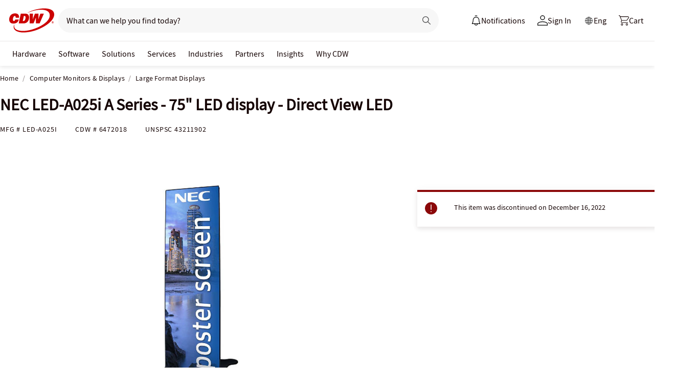

--- FILE ---
content_type: application/javascript
request_url: https://tags.tiqcdn.com/utag/cdw/cdwca/prod/utag.65.js?utv=ut4.51.202311081844
body_size: 1600
content:
//tealium universal tag - utag.65 ut4.0.202601141650, Copyright 2026 Tealium.com Inc. All Rights Reserved.
var needleParam=needleParam||{};try{(function(id,loader){var u=utag.o[loader].sender[id]={};u.ev={'view':1};u.map={};u.extend=[function(a,b){try{if(1){window.needleParam=window.needleParam||{};needleParam.ExternalNetwork=(cdwTagManagementData.extranet!==undefined)?cdwTagManagementData.extranet:"Not Defined on this page";needleParam.productId=cdwTagManagementData.product_id;needleParam.categoryId=cdwTagManagementData.webclasscode_level1name+'|'+cdwTagManagementData.webclasscode_level2name+'|'+(cdwTagManagementData.webclasscode_level3name?cdwTagManagementData.webclasscode_level3name:"N/A");needleParam.productPrice=cdwTagManagementData.product_price;needleParam.inviteContext=cdwTagManagementData.product_category;if(cdwTagManagementData.page_type.toLowerCase().indexOf("product_")>-1&&location.pathname.indexOf('compare')<0){needleParam.setBrand=cdwTagManagementData.product_root_brand_name?cdwTagManagementData.product_root_brand_name:"";}
if(localStorage._act_p!=undefined&&JSON.parse(localStorage._act_p)!==null){needleParam.CustomerSeq=localStorage._act_p!==undefined?JSON.parse(localStorage._act_p).CustomerSeq:"";needleParam.EAccountUserEmailAddressSeq=localStorage._act_p!==undefined!==undefined?JSON.parse(localStorage._act_p).EAccountUserEmailAddressSeq:"";needleParam.ContactSeq=localStorage._act_p!==undefined?JSON.parse(localStorage._act_p).ContactSeq:"";needleParam.CustomerType=localStorage._act_p!==undefined?JSON.parse(localStorage._act_p).CustomerType:"";needleParam.EAccountUserSeq=localStorage._act_p!==undefined?JSON.parse(localStorage._act_p).EAccountUserSeq:"";needleParam.RecentOrderFlag=localStorage._act_p!==undefined?JSON.parse(localStorage._act_p).RecentOrderFlag:"";needleParam.MSEnrolled=localStorage._act_p!==undefined?JSON.parse(localStorage._act_p).MSEnrolled:"";needleParam.BrandDescription=localStorage._act_p!==undefined?JSON.parse(localStorage._act_p).BrandDescription:"";needleParam.MembershipPrintingSolution=localStorage._act_p!==undefined?JSON.parse(localStorage._act_p).MPS:"";needleParam.MembershipShippingQualifier=localStorage._act_p!==undefined?JSON.parse(localStorage._act_p).FreeShipping:"";needleParam.MarketingEntitySegmentLevel3Description=localStorage._act_p!==undefined?JSON.parse(localStorage._act_p).MarketingEntitySegmentLevel3Description:"";needleParam.MarketingEntitySegmentLevel2Description=localStorage._act_p!==undefined?JSON.parse(localStorage._act_p).MarketingEntitySegmentLevel2Description:"";}
if(location.pathname.indexOf('/content/brands/')>-1||location.pathname.indexOf('/content/cdw/en/brand/')>-1){needleParam.setBrand=location.pathname.match(/(!?brands\/)(.*)\//i)!==null?location.pathname.match(/(!?brands\/)(.*)\//i)[2]:location.pathname.match(/en\/brand\/(.*)(.html)/)!==null?location.pathname.match(/en\/brand\/(.*)(.html)/)[1]:'';}
if(window.location.href.indexOf('https')>-1&&window.location.href.indexOf('m.cdw.com')<0&&window.location.href.indexOf('/search/')>-1){needleParam.categoryId=cdwTagManagementData.page_name;needleParam.inviteContext=cdwTagManagementData.page_type;needleParam.WcCodeL1Name=cdwTagManagementData.webclasscode_level1name;needleParam.WcCodeL2Name=cdwTagManagementData.webclasscode_level2name;}
if(window.location.pathname.indexOf("/checkout/confirmation")>-1||window.location.pathname.indexOf("/checkout/guest/confirmation")>-1){console.log("<===Needle Confirmation====>>");needleParam.events='purchase';needleParam.orderId=cdwTagManagementData.levordref;products=typeof cdwTagManagementData.product_id!='undefined'?cdwTagManagementData.product_id.split('|'):"";units=typeof cdwTagManagementData.product_quantity!='undefined'?cdwTagManagementData.product_quantity.split('|'):" ";prices=typeof cdwTagManagementData.product_price!='undefined'?cdwTagManagementData.product_price.split('|'):" ";product_price=typeof cdwTagManagementData.product_price!='undefined'?cdwTagManagementData.product_price.split('|'):" ";productString='';for(let i=0;i<products.length;i++){if(i===0){productString+=products[i]+':'+units[i]+':'+prices[i]*units[i];}
else{productString+=','+products[i]+':'+units[i]+':'+prices[i]*units[i];}}
needleParam.orderItems=productString;}
needleParam.categoryId=cdwTagManagementData.webclasscode_level1name+'|'+cdwTagManagementData.webclasscode_level2name+'|'+(cdwTagManagementData.webclasscode_level3name?cdwTagManagementData.webclasscode_level3name:"N/A");if(needleParam.categoryId==="||N/A"){needleParam.categoryId=cdwTagManagementData.page_name+"|"+cdwTagManagementData.page_type;}
if(utag.data['dom.pathname'].indexOf('services/amplified-services.html')!=-1){needleParam.categoryId=cdwTagManagementData.page_name+"|"+cdwTagManagementData.page_type;}
if(b['page_type']=='SEARCH_BROWSE'){needleParam.productId="";}}}catch(e){utag.DB(e)}}];u.send=function(a,b){if(u.ev[a]||typeof u.ev.all!="undefined"){var c,d,e,f;u.data={"partnerId":"cdw"};for(c=0;c<u.extend.length;c++){try{d=u.extend[c](a,b);if(d==false)return}catch(e){}};c=[];for(d in utag.loader.GV(u.map)){if(typeof b[d]!="undefined"&&b[d]!=""){e=u.map[d].split(",");for(f=0;f<e.length;f++){u.data[e[f]]=b[d];}}}
u.data.categoryId=u.data.categoryId||(typeof b._ccat!="undefined"?b._ccat.slice(0):[]);u.data.productId=u.data.productId||(typeof b._cprod!="undefined"?b._cprod.slice(0):[]);u.data.productQuan=u.data.productQuan||(typeof b._cquan!="undefined"?b._cquan.slice(0):[]);u.data.productPrice=u.data.productPrice||(typeof b._cprice!="undefined"?b._cprice.slice(0):[]);u.data.orderId=u.data.orderId||b._corder||"";u.data.currencyCode=u.data.currencyCode||b._ccurrency||"";if(u.data.orderId!=""){u.data.events=u.data.events||"purchase";window.needleParam.events=u.data.events;if(u.data.currencyCode!=""){window.needleParam.currencyCode=u.data.currencyCode;}
window.needleParam.orderId=u.data.orderId;u.data.orderItems=[];for(var i=0;i<u.data.productId.length;i++){var item=[];item.push(u.data.productId[i],u.data.productQuan[i]||"1",u.data.productPrice[i]||"1");item=item.join(":");u.data.orderItems.push(item);}
u.data.orderItems=u.data.orderItems.join(",");window.needleParam.orderItems=u.data.orderItems;}else{if((typeof window.needleParam!=='undefined'&&typeof window.needleParam.categoryId==='undefined')||(typeof window.needleParam!=="undefined"&&typeof window.needleParam.categoryId!=="undefined"&&window.needleParam.categoryId.length<0)){window.needleParam.categoryId=u.data.categoryId.join(",");}
if((typeof window.needleParam!=="undefined"&&typeof window.needleParam.productId==="undefined")||(typeof window.needleParam!=="undefined"&&typeof window.needleParam.productId!=="undefined"&&window.needleParam.productId.length<0)){window.needleParam.productId=u.data.productId.join(",");}
if(u.data.productPrice.length>0){window.needleParam.productPrice=u.data.productPrice.join(",");}}
u.data.base_url=u.data.base_url||"//"+u.data.partnerId+".needle.com/needle_service.js";u.s=document.getElementsByTagName("script")[0];u.scr=document.createElement("script");u.scr.type="text/javascript";u.scr.src=u.data.base_url;u.s.parentNode.insertBefore(u.scr,u.s);}}
utag.o[loader].loader.LOAD(id);})('65','cdw.cdwca');}catch(e){}


--- FILE ---
content_type: text/javascript; charset=UTF-8
request_url: https://cdw.needle.com/pload?v=10126B&cid=1769370174227&cids=2&ts=1769370174229&pcount=11&pdata=title%3DNEC%2520LED-A025i%2520A%2520Series%2520-%252075%2522%2520LED%2520display%2520-%2520Direct%2520View%2520LED%2520-%2520LED-A025I%2520-%2520Large%2520Format%2520Displays%2520-%2520CDW.ca%26url%3Dhttps%253A%252F%252Fwww.cdw.ca%252Fproduct%252Fnec-led-a025i-a-series-75-led-display-direct-view-led%252F6472018%26wn%3D174229%26ls%3D1%26ExternalNetwork%3Dtrue%26productId%3D6472018%26categoryId%3DComputer%2520Monitors%2520%2526%2520Displays%257CLarge%2520Format%2520Displays%257CN%252FA%26productPrice%3D2211.99%26inviteContext%3DComputer%2520Monitors%2520%2526%2520Displays%26setBrand%3DNEC%26lz%3DNA
body_size: 99
content:
Needle.setCookie('needleopt','Saant0-bots',3600);Needle.np="N190d1769370174227000110081d2b323e81d2b323e00000000000000000000000000000000";Needle.setCookie("needlepin",Needle.np,15552000);

--- FILE ---
content_type: application/javascript
request_url: https://tags.tiqcdn.com/utag/cdw/cdwca/prod/utag.js
body_size: 91231
content:
//tealium universal tag - utag.loader ut4.0.202601141650, Copyright 2026 Tealium.com Inc. All Rights Reserved.
var utag_condload=false;window.__tealium_twc_switch=false;try{try{window.utag_data=JSON.parse(JSON.stringify(cdwTagManagementData));var ensCustomAttempts=0;function waitforEnsCustomEvent(){ensCustomAttempts++;if(window.ensCustomEvent&&window.ensCustomEvent.create){window.ensCustomEvent.create=function(e,n){var t;window.utag_evt=JSON.parse(JSON.stringify(n));window.evtData=n;window.utag_evt.tealium_event=e;window.utag.link(window.utag_evt);}}else if(ensCustomAttempts<=10){setTimeout(waitforEnsCustomEvent,2000);}}
waitforEnsCustomEvent();}catch(e){console.log(e)}}catch(e){console.log(e);}
if(!utag_condload){try{try{if(!window.analytics_video_name){window.analytics_video_name='';}
window.s7ComponentEvent=function(objID,compClass,instName,timeStamp,eventData){var values=eventData.split(',');var vid_data={event_name:values[0],event_type:"video",video_position:values[1]};if(values[6]&&!window.analytics_video_name){window.analytics_video_name=values[6];}
if(vid_data.event_name==="MILESTONE"){vid_data.video_milestone=values[1];var milestones={'0':'event11','25':'event14','50':'event15','75':'event16','100':'event13'};if(milestones[vid_data.video_milestone]){s.linkTrackVars='events,prop11,eVar15';s.linkTrackEvents=milestones[vid_data.video_milestone];s.events=milestones[vid_data.video_milestone];s.prop11=window.analytics_video_name;s.eVar15=window.analytics_video_name;s.tl(true,"o",`Video ${vid_data.video_milestone}%`);if(vid_data.video_milestone==='0'){utag.link({"tealium_event":"video_start"});}
if(vid_data.video_milestone==='50'){utag.link({"tealium_event":"Video_50_complete"});}
if(vid_data.video_milestone==='100'){utag.link({"tealium_event":"Video_complete"});}}}};}catch(e){console.log(e)}}catch(e){console.log(e);}}
if(!utag_condload){try{try{window.utag_cfg_ovrd=window.utag_cfg_ovrd||{};window.utag_cfg_ovrd.always_set_v_id=true;}catch(e){console.log(e)}}catch(e){console.log(e);}}
if(!utag_condload){try{try{window.utag_cfg_ovrd=window.utag_cfg_ovrd||{};window.utag_cfg_ovrd.split_cookie=false;}catch(e){console.log(e)}}catch(e){console.log(e);}}
if(typeof utag=="undefined"&&!utag_condload){var utag={id:"cdw.cdwca",o:{},sender:{},send:{},rpt:{ts:{a:new Date()}},dbi:[],db_log:[],loader:{q:[],lc:0,f:{},p:0,ol:0,wq:[],lq:[],bq:{},bk:{},rf:0,ri:0,rp:0,rq:[],ready_q:[],sendq:{"pending":0},run_ready_q:function(){for(var i=0;i<utag.loader.ready_q.length;i++){utag.DB("READY_Q:"+i);try{utag.loader.ready_q[i]()}catch(e){utag.DB(e)};}},lh:function(a,b,c){a=""+location.hostname;b=a.split(".");c=(/\.co\.|\.com\.|\.org\.|\.edu\.|\.net\.|\.asn\.|\...\.jp$/.test(a))?3:2;return b.splice(b.length-c,c).join(".");},WQ:function(a,b,c,d,g){utag.DB('WQ:'+utag.loader.wq.length);try{if(utag.udoname&&utag.udoname.indexOf(".")<0){utag.ut.merge(utag.data,window[utag.udoname],0);}
if(utag.cfg.load_rules_at_wait){utag.handler.LR(utag.data);}}catch(e){utag.DB(e)};d=0;g=[];for(a=0;a<utag.loader.wq.length;a++){b=utag.loader.wq[a];b.load=utag.loader.cfg[b.id].load;if(b.load==4){this.f[b.id]=0;utag.loader.LOAD(b.id)}else if(b.load>0){g.push(b);d++;}else{this.f[b.id]=1;}}
for(a=0;a<g.length;a++){utag.loader.AS(g[a]);}
if(d==0){utag.loader.END();}},AS:function(a,b,c,d){utag.send[a.id]=a;if(typeof a.src=='undefined'||!utag.ut.hasOwn(a,'src')){a.src=utag.cfg.path+((typeof a.name!='undefined')?a.name:'ut'+'ag.'+a.id+'.js')}
a.src+=(a.src.indexOf('?')>0?'&':'?')+'utv='+(a.v?utag.cfg.template+a.v:utag.cfg.v);utag.rpt['l_'+a.id]=a.src;b=document;this.f[a.id]=0;if(a.load==2){utag.DB("Attach sync: "+a.src);a.uid=a.id;b.write('<script id="utag_'+a.id+'" src="'+a.src+'"></scr'+'ipt>')
if(typeof a.cb!='undefined')a.cb();}else if(a.load==1||a.load==3){if(b.createElement){c='utag_cdw.cdwca_'+a.id;if(!b.getElementById(c)){d={src:a.src,id:c,uid:a.id,loc:a.loc}
if(a.load==3){d.type="iframe"};if(typeof a.cb!='undefined')d.cb=a.cb;utag.ut.loader(d);}}}},GV:function(a,b,c){b={};for(c in a){if(a.hasOwnProperty(c)&&typeof a[c]!="function")b[c]=a[c];}
return b},OU:function(tid,tcat,a,b,c,d,f,g){g={};utag.loader.RDcp(g);try{if(typeof g['cp.OPTOUTMULTI']!='undefined'){c=utag.loader.cfg;a=utag.ut.decode(g['cp.OPTOUTMULTI']).split('|');for(d=0;d<a.length;d++){b=a[d].split(':');if(b[1]*1!==0){if(b[0].indexOf('c')==0){for(f in utag.loader.GV(c)){if(c[f].tcat==b[0].substring(1))c[f].load=0;if(c[f].tid==tid&&c[f].tcat==b[0].substring(1))return true;}
if(tcat==b[0].substring(1))return true;}else if(b[0]*1==0){utag.cfg.nocookie=true}else{for(f in utag.loader.GV(c)){if(c[f].tid==b[0])c[f].load=0}
if(tid==b[0])return true;}}}}}catch(e){utag.DB(e)}
return false;},RDdom:function(o){var d=document||{},l=location||{};o["dom.referrer"]=d.referrer;o["dom.title"]=""+d.title;o["dom.domain"]=""+l.hostname;o["dom.query_string"]=(""+l.search).substring(1);o["dom.hash"]=(""+l.hash).substring(1);o["dom.url"]=""+d.URL;o["dom.pathname"]=""+l.pathname;o["dom.viewport_height"]=window.innerHeight||(d.documentElement?d.documentElement.clientHeight:960);o["dom.viewport_width"]=window.innerWidth||(d.documentElement?d.documentElement.clientWidth:960);},RDcp:function(o,b,c,d){b=utag.loader.RC();for(d in b){if(d.match(/utag_(.*)/)){for(c in utag.loader.GV(b[d])){o["cp.utag_"+RegExp.$1+"_"+c]=b[d][c];}}}
for(c in utag.loader.GV((utag.cl&&!utag.cl['_all_'])?utag.cl:b)){if(c.indexOf("utag_")<0&&typeof b[c]!="undefined")o["cp."+c]=b[c];}},hasSplitUtagMainCookie:function(){return document.cookie.match(/([\s\S]*)utag_main_([\s\S]*)=([\s\S]*)/g);},hasUtagMainCookie:function(){return document.cookie.includes("utag_main=");},convertingToSplitCookies:function(){return utag.cfg.split_cookie&&utag.loader.hasUtagMainCookie();},revertingSplitCookies:function(){return!utag.cfg.split_cookie&&utag.loader.hasSplitUtagMainCookie();},readIndividualCookies:function(){if(!document.cookie||document.cookie===""){return{};}
var cookies=document.cookie.split("; ");return cookies.reduce(function(result,cookie){var kv=cookie.split("=");if(kv[0].startsWith("utag_")){var cookieName=kv[0].split("_")[1];var cookieNameWithTag="utag_"+cookieName;if(!result[cookieNameWithTag]){result[cookieNameWithTag]={};}
var nameTrimmed=kv[0].replace(cookieNameWithTag+"_","");result[cookieNameWithTag][nameTrimmed]=String(kv[1]).replace(/%3B/g,';')}
return result;},{});},RDqp:function(o,a,b,c){a=location.search+(location.hash+'').replace("#","&");if(utag.cfg.lowerqp){a=a.toLowerCase()};if(a.length>1){b=a.substring(1).split('&');for(a=0;a<b.length;a++){c=b[a].split("=");if(c.length>1){o["qp."+c[0]]=utag.ut.decode(c[1])}}}},RDmeta:function(o,a,b,h){a=document.getElementsByTagName("meta");for(b=0;b<a.length;b++){try{h=a[b].name||a[b].getAttribute("property")||"";}catch(e){h="";utag.DB(e)};if(utag.cfg.lowermeta){h=h.toLowerCase()};if(h!=""){o["meta."+h]=a[b].content}}},RDva:function(o){var readAttr=function(o,l){var a="",b;a=localStorage.getItem(l);if(!a||a=="{}")return;b=utag.ut.flatten({va:JSON.parse(a)});utag.ut.merge(o,b,1);}
try{readAttr(o,"tealium_va");readAttr(o,"tealium_va_"+o["ut.account"]+"_"+o["ut.profile"]);}catch(e){utag.DB(e)}},RDut:function(o,a){var t={};var d=new Date();var m=(utag.ut.typeOf(d.toISOString)=="function");o["ut.domain"]=utag.cfg.domain;o["ut.version"]=utag.cfg.v;t["tealium_event"]=o["ut.event"]=a||"view";t["tealium_visitor_id"]=o["ut.visitor_id"]=o["cp.utag_main_v_id"];t["tealium_session_id"]=o["ut.session_id"]=o["cp.utag_main_ses_id"];t["tealium_session_number"]=o["cp.utag_main__sn"];t["tealium_session_event_number"]=o["cp.utag_main__se"];try{t["tealium_datasource"]=utag.cfg.datasource;t["tealium_account"]=o["ut.account"]=utag.cfg.utid.split("/")[0];t["tealium_profile"]=o["ut.profile"]=utag.cfg.utid.split("/")[1];t["tealium_environment"]=o["ut.env"]="prod";}catch(e){utag.DB(e)}
t["tealium_random"]=Math.random().toFixed(16).substring(2);t["tealium_library_name"]="ut"+"ag.js";t["tealium_library_version"]=(utag.cfg.template+"0").substring(2);t["tealium_timestamp_epoch"]=Math.floor(d.getTime()/1000);t["tealium_timestamp_utc"]=(m?d.toISOString():"");d.setHours(d.getHours()-(d.getTimezoneOffset()/60));t["tealium_timestamp_local"]=(m?d.toISOString().replace("Z",""):"");utag.ut.merge(o,t,0);},RDses:function(o,a,c){a=(new Date()).getTime();c=(a+parseInt(utag.cfg.session_timeout))+"";if(!o["cp.utag_main_ses_id"]){o["cp.utag_main_ses_id"]=a+"";o["cp.utag_main__ss"]="1";o["cp.utag_main__se"]="1";o["cp.utag_main__sn"]=(1+parseInt(o["cp.utag_main__sn"]||0))+"";}else{o["cp.utag_main__ss"]="0";o["cp.utag_main__se"]=(1+parseInt(o["cp.utag_main__se"]||0))+"";}
o["cp.utag_main__pn"]=o["cp.utag_main__pn"]||"1";o["cp.utag_main__st"]=c;var ses_id=utag.loader.addExpSessionFlag(o["cp.utag_main_ses_id"]||a);var pn=utag.loader.addExpSessionFlag(o["cp.utag_main__pn"]);var ss=utag.loader.addExpSessionFlag(o["cp.utag_main__ss"]);var st=utag.loader.addExpSessionFlag(c);var se=utag.loader.addExpSessionFlag(o["cp.utag_main__se"]);utag.loader.SC("utag_main",{_sn:(o["cp.utag_main__sn"]||1),_se:se,_ss:ss,_st:st,ses_id:ses_id,_pn:pn});},containsExpSessionFlag:function(v){return String(v).replace(/%3B/g,';').includes(";exp-session");},addExpSessionFlag:function(v){return utag.loader.containsExpSessionFlag(v)?v:v+";exp-session";},containsExpFlag:function(v){return String(v).replace(/%3B/g,';').includes(";exp-");},addExpFlag:function(v,x){return utag.loader.containsExpFlag(v)?v:v+";exp-"+String(x);},RDpv:function(o){if(typeof utag.pagevars=="function"){utag.DB("Read page variables");utag.pagevars(o);}},RDlocalStorage:function(o){if(utag.cfg.ignoreLocalStorage){return;}
Object.keys(window.localStorage).forEach(function(localStorageKey){o["ls."+localStorageKey]=window.localStorage[localStorageKey];});},RDsessionStorage:function(o){if(utag.cfg.ignoreSessionStorage){return;}
Object.keys(window.sessionStorage).forEach(function(sessionStorageKey){o["ss."+sessionStorageKey]=window.sessionStorage[sessionStorageKey];});},convertCustomMultiCookies:function(){var cookiesToConvert={}
if(utag.loader.convertingToSplitCookies()){utag.loader.mapUtagCookies(function(parentCookie){cookiesToConvert[parentCookie.key]=cookiesToConvert[parentCookie.key]||{}
parentCookie.value.split('$').forEach(function(subCookie){var key=subCookie.split(':')[0]
var value=subCookie.split(':')[1]
cookiesToConvert[parentCookie.key][key]=(String(value).indexOf('%3Bexp-')!==-1&&String(value).indexOf('%3Bexp-session')===-1)?String(value).replace(/%3B/g,';')+'u':String(value).replace(/%3B/g,';');})})}else if(utag.loader.revertingSplitCookies()){utag.loader.mapUtagCookies(function(splitCookie){var parentCookieName=splitCookie.key.match(/^utag_[^_]*/)[0];var subCookieName=splitCookie.key.split(parentCookieName+'_')[1];cookiesToConvert[parentCookieName]=cookiesToConvert[parentCookieName]||{};cookiesToConvert[parentCookieName][subCookieName]=(String(splitCookie.value).indexOf('%3Bexp-')!==-1&&String(splitCookie.value).indexOf('%3Bexp-session'))===-1?String(splitCookie.value).replace(/%3B/g,';')+'u':String(splitCookie.value).replace(/%3B/g,';');})}
if(utag.loader.convertingToSplitCookies()){utag.loader.getUtagCookies().forEach(function(cookie){utag.loader.deleteCookie(cookie.key);});}else if(utag.loader.revertingSplitCookies()){utag.loader.deleteIndividualCookies();}
Object.keys(cookiesToConvert).forEach(function(key){utag.loader.SC(key,cookiesToConvert[key]);});},RD:function(o,a){utag.DB("utag.loader.RD");utag.DB(o);utag.loader.RDcp(o);if(utag.cfg.split_cookie){utag.loader.checkCookiesAgainstWhitelist();}
if(utag.loader.convertingToSplitCookies()||utag.loader.revertingSplitCookies()){utag.loader.convertCustomMultiCookies();}
if(!utag.loader.rd_flag){utag.loader.rd_flag=1;o["cp.utag_main__pn"]=(1+parseInt(o["cp.utag_main__pn"]||0))+"";var setVId=window.utag_cfg_ovrd&&window.utag_cfg_ovrd.always_set_v_id||false;if(setVId){o["cp.utag_main_v_id"]=o["cp.utag_main_v_id"]||utag.ut.vi((new Date()).getTime());utag.loader.SC("utag_main",{"v_id":o["cp.utag_main_v_id"]});}
utag.loader.RDses(o);}
if(a&&!utag.cfg.noview)utag.loader.RDses(o);utag.loader.RDqp(o);utag.loader.RDmeta(o);utag.loader.RDdom(o);utag.loader.RDut(o,a||"view");utag.loader.RDpv(o);utag.loader.RDva(o);utag.loader.RDlocalStorage(o);utag.loader.RDsessionStorage(o);},whitelistDefined:function(){return utag.cfg.split_cookie_allowlist&&Array.isArray(utag.cfg.split_cookie_allowlist);},cookieIsAllowed:function(key){return!utag.loader.whitelistDefined()||utag.cfg.split_cookie_allowlist.includes(key);},checkCookiesAgainstWhitelist:function(){if(!utag.loader.whitelistDefined()){return;}
utag.loader.mapUtagCookies(function(cookie){if(!utag.loader.cookieIsAllowed(cookie.key.replace("utag_main_",""))){utag.loader.deleteCookie(cookie.key);}},true);},deleteIndividualCookies:function(){utag.loader.mapUtagCookies(function(cookie){utag.loader.deleteCookie(cookie.key);});},deleteCookie:function(key){document.cookie=key+"=; path=/;domain="+utag.cfg.domain+";max-age=0;";},getUtagCookies:function(onlyUtagMain=false){var cookies=document.cookie.split("; ");var result=[];for(var i=0;i<cookies.length;i++){var cookie=cookies[i];if(cookie.startsWith(onlyUtagMain?"utag_main_":"utag_")){var kv=cookie.split("=");result.push({key:kv[0],value:kv[1]});}}
return result;},mapUtagCookies:function(mapFunction,onlyUtagMain=false){var cookies=utag.loader.getUtagCookies(onlyUtagMain);for(var i=0;i<cookies.length;i++){var cookie=cookies[i];mapFunction(cookie);}},filterArray:function(array,predicate){var y=0;for(var x=0;x<array.length;x++){if(predicate(array[x])){array[y]=array[x];y++;}}
array.length=y;},RC:function(a,x,b,c,d,e,f,g,h,i,j,k,l,m,n,o,v,ck,cv,r,s,t){o={};b=(""+document.cookie!="")?(document.cookie).split("; "):[];r=/^(.*?)=(.*)$/;s=/^(.*);exp-(.*)$/;t=(new Date()).getTime();var newMultiCookies;if(utag.loader.hasSplitUtagMainCookie()){newMultiCookies=utag.loader.readIndividualCookies();utag.loader.filterArray(b,function(cookie){return!cookie.startsWith("utag_")});}
for(c=0;c<b.length;c++){if(b[c].match(r)){ck=RegExp.$1;cv=RegExp.$2;}
e=utag.ut.decode(cv);if(typeof ck!="undefined"){if(ck.indexOf("ulog")==0||ck.indexOf("utag_")==0){e=cv.split("$");g=[];j={};for(f=0;f<e.length;f++){try{g=e[f].split(":");if(g.length>2){g[1]=g.slice(1).join(":");}
v="";if((""+g[1]).indexOf("~")==0){h=g[1].substring(1).split("|");for(i=0;i<h.length;i++)h[i]=utag.ut.decode(h[i]);v=h}else v=utag.ut.decode(g[1]);j[g[0]]=v;}catch(er){utag.DB(er)};}
o[ck]={};for(f in utag.loader.GV(j)){if(utag.ut.typeOf(j[f])=="array"){n=[];for(m=0;m<j[f].length;m++){if(j[f][m].match(s)){k=(RegExp.$2=="session")?(typeof j._st!="undefined"?j._st:t-1):parseInt(RegExp.$2);if(k>t)n[m]=(x==0)?j[f][m]:RegExp.$1;}}
j[f]=n.join("|");}else{j[f]=""+j[f];if(j[f].match(s)){k=(RegExp.$2=="session")?(typeof j._st!="undefined"?j._st:t-1):parseInt(RegExp.$2);j[f]=(k<t)?null:(x==0?j[f]:RegExp.$1);}}
if(j[f])o[ck][f]=j[f];}}else if(utag.cl[ck]||utag.cl['_all_']){o[ck]=e}}}
if(newMultiCookies){Object.keys(newMultiCookies).forEach(function(tag){o[tag]={};Object.keys(newMultiCookies[tag]).forEach(function(key){o[tag][key]=newMultiCookies[tag][key].split(';exp-')[0]})});}
return(a)?(o[a]?o[a]:{}):o;},SC:function(a,b,c,d,e,f,g,h,i,j,k,x,v){if(!a)return 0;if(a=="utag_main"&&utag.cfg.nocookie)return 0;v="";var date=new Date();var exp=new Date();var data;exp.setTime(date.getTime()+(365*24*60*60*1000));x=exp.toGMTString();if(c&&c==="da"||(utag.cfg.split_cookie&&c==='d')){x="Thu, 31 Dec 2009 00:00:00 GMT";data=utag.loader.GV(b);}else if(a.indexOf("utag_")!=0&&a.indexOf("ulog")!=0){if(typeof b!="object"){v=b}}else{if(utag.cfg.split_cookie){d=utag.loader.readIndividualCookies()[a]||{};data=utag.loader.GV(b);}else{d=utag.loader.RC(a,0);}
for(e in utag.loader.GV(b)){f=""+b[e];if(f.match(/^(.*);exp-(\d+)(\w)$/)){g=date.getTime()+parseInt(RegExp.$2)*((RegExp.$3=="h")?3600000:86400000);if(RegExp.$3=="u")g=parseInt(RegExp.$2);f=RegExp.$1+";exp-"+g;}
if(c=="i"){if(d[e]==null)d[e]=f;}else if(c=="d")delete d[e];else if(c=="a")d[e]=(d[e]!=null)?(f-0)+(d[e]-0):f;else if(c=="ap"||c=="au"){if(d[e]==null)d[e]=f;else{if(d[e].indexOf("|")>0){d[e]=d[e].split("|")}
g=(utag.ut.typeOf(d[e])=="array")?d[e]:[d[e]];g.push(f);if(c=="au"){h={};k={};for(i=0;i<g.length;i++){if(g[i].match(/^(.*);exp-(.*)$/)){j=RegExp.$1;}
if(typeof k[j]=="undefined"){k[j]=1;h[g[i]]=1;}}
g=[];for(i in utag.loader.GV(h)){g.push(i);}}
d[e]=g}}else d[e]=f;}
if(utag.loader.convertingToSplitCookies()===true){delete d[a];}
data=utag.loader.GV(d);h=new Array();for(g in data){if(utag.ut.typeOf(d[g])=="array"){for(c=0;c<d[g].length;c++){d[g][c]=encodeURIComponent(d[g][c])}
h.push(g+":~"+d[g].join("|"))}else h.push((g+":").replace(/[\,\$\;\?]/g,"")+encodeURIComponent(d[g]))}
if(h.length==0){h.push("");x=""}
v=(h.join("$"));}
if(utag.cfg.split_cookie&&c!=='da'&&c!=='d'){utag.loader.prepareAndWriteCookies(a,data,x);}else if(utag.cfg.split_cookie){utag.loader.mapUtagCookies(function(cookieInfo){var cookiesToDelete=Object.keys(data||{}).map(function(key){return a+'_'+key});if((c==='da'&&cookieInfo.key.startsWith(a))||(c==='d'&&cookiesToDelete.indexOf(cookieInfo.key)!==-1)){document.cookie=cookieInfo.key+"="+v+";path=/;domain="+utag.cfg.domain+";expires="+x+(utag.cfg.secure_cookie?";secure":"");}})}else{document.cookie=a+"="+v+";path=/;domain="+utag.cfg.domain+";expires="+x+(utag.cfg.secure_cookie?";secure":"");}
return 1},prepareAndWriteCookies:function(tag,data,expiration){var defaultSessionExpirationCookies=["_pn","_ss","_st","_ses_id","_se"];var originalExpiration=expiration;if(Object.keys(data).length>0){for(var key in data){expiration=originalExpiration;if(!utag.loader.cookieIsAllowed(key)){continue;}
var value=String(data[key]);if(defaultSessionExpirationCookies.includes(key)){value=utag.loader.addExpSessionFlag(value);}
if(value.match(/exp-(\d+|session)$/)){var expValue=RegExp.$1;if(expValue==="session"&&!!utag.cfg.session_timeout){value=utag.loader.addExpSessionFlag(value);expiration=new Date();expiration.setTime(expiration.getTime()+parseInt(utag.cfg.session_timeout));expiration=expiration.toGMTString();}else{var expInt=parseInt(expValue);if(!!expInt){value=utag.loader.addExpFlag(value,expInt);expiration=new Date(expInt);expiration=expiration.toGMTString();}}}
utag.loader.writeCookie(tag+"_"+key,value,expiration);}
utag.loader.deleteCookie(tag);}},writeCookie:function(key,value,expiration){if(value.includes(";")){value=value.replace(/;/g,encodeURIComponent(";"));}
document.cookie=key+"="+value+";path=/;domain="+utag.cfg.domain+";expires="+expiration+(utag.cfg.secure_cookie?";secure":"");},LOAD:function(a,b,c,d){if(!utag.loader.cfg){return}
if(this.ol==0){if(utag.loader.cfg[a].block&&utag.loader.cfg[a].cbf){this.f[a]=1;delete utag.loader.bq[a];}
for(b in utag.loader.GV(utag.loader.bq)){if(utag.loader.cfg[a].load==4&&utag.loader.cfg[a].wait==0){utag.loader.bk[a]=1;utag.DB("blocked: "+a);}
utag.DB("blocking: "+b);return;}
utag.loader.INIT();return;}
utag.DB('utag.loader.LOAD:'+a);if(this.f[a]==0){this.f[a]=1;if(utag.cfg.noview!=true){if(utag.loader.cfg[a].send){utag.DB("SENDING: "+a);try{if(utag.loader.sendq.pending>0&&utag.loader.sendq[a]){utag.DB("utag.loader.LOAD:sendq: "+a);while(d=utag.loader.sendq[a].shift()){utag.DB(d);utag.sender[a].send(d.event,utag.handler.C(d.data));utag.loader.sendq.pending--;}}else{utag.sender[a].send('view',utag.handler.C(utag.data));}
utag.rpt['s_'+a]=0;}catch(e){utag.DB(e);utag.rpt['s_'+a]=1;}}}
if(utag.loader.rf==0)return;for(b in utag.loader.GV(this.f)){if(this.f[b]==0||this.f[b]==2)return}
utag.loader.END();}},EV:function(a,b,c,d){if(b=="ready"){if(!utag.data){try{utag.cl={'_all_':1};utag.loader.initdata();utag.loader.RD(utag.data);}catch(e){utag.DB(e)};}
if((document.attachEvent||utag.cfg.dom_complete)?document.readyState==="complete":document.readyState!=="loading")setTimeout(c,1);else{utag.loader.ready_q.push(c);var RH;if(utag.loader.ready_q.length<=1){if(document.addEventListener){RH=function(){document.removeEventListener("DOMContentLoaded",RH,false);utag.loader.run_ready_q()};if(!utag.cfg.dom_complete)document.addEventListener("DOMContentLoaded",RH,false);window.addEventListener("load",utag.loader.run_ready_q,false);}else if(document.attachEvent){RH=function(){if(document.readyState==="complete"){document.detachEvent("onreadystatechange",RH);utag.loader.run_ready_q()}};document.attachEvent("onreadystatechange",RH);window.attachEvent("onload",utag.loader.run_ready_q);}}}}else{if(a.addEventListener){a.addEventListener(b,c,false)}else if(a.attachEvent){a.attachEvent(((d==1)?"":"on")+b,c)}}},END:function(b,c,d,e,v,w){if(this.ended){return};this.ended=1;utag.DB("loader.END");b=utag.data;if(utag.handler.base&&utag.handler.base!='*'){e=utag.handler.base.split(",");for(d=0;d<e.length;d++){if(typeof b[e[d]]!="undefined")utag.handler.df[e[d]]=b[e[d]]}}else if(utag.handler.base=='*'){utag.ut.merge(utag.handler.df,b,1);}
utag.rpt['r_0']="t";for(var r in utag.loader.GV(utag.cond)){utag.rpt['r_'+r]=(utag.cond[r])?"t":"f";}
utag.rpt.ts['s']=new Date();v=utag.cfg.path;w=v.indexOf(".tiqcdn.");if(w>0&&b["cp.utag_main__ss"]==1&&!utag.cfg.no_session_count)utag.ut.loader({src:v.substring(0,v.indexOf("/ut"+"ag/")+6)+"tiqapp/ut"+"ag.v.js?a="+utag.cfg.utid+(utag.cfg.nocookie?"&nocookie=1":"&cb="+(new Date).getTime()),id:"tiqapp"})
if(utag.cfg.noview!=true)utag.handler.RE('view',b,"end");utag.handler.INIT();}},DB:function(a,b){if(utag.cfg.utagdb===false){return;}else if(typeof utag.cfg.utagdb=="undefined"){b=document.cookie+'';utag.cfg.utagdb=((b.indexOf('utagdb=true')>=0)?true:false);}
if(utag.cfg.utagdb===true){var t;if(utag.ut.typeOf(a)=="object"){t=utag.handler.C(a)}else{t=a}
utag.db_log.push(t);try{if(!utag.cfg.noconsole)console.log(t)}catch(e){}}},RP:function(a,b,c){if(typeof a!='undefined'&&typeof a.src!='undefined'&&a.src!=''){b=[];for(c in utag.loader.GV(a)){if(c!='src')b.push(c+'='+escape(a[c]))}
this.dbi.push((new Image()).src=a.src+'?utv='+utag.cfg.v+'&utid='+utag.cfg.utid+'&'+(b.join('&')))}},view:function(a,c,d){return this.track({event:'view',data:a||{},cfg:{cb:c,uids:d}})},link:function(a,c,d){return this.track({event:'link',data:a||{},cfg:{cb:c,uids:d}})},track:function(a,b,c,d,e){a=a||{};if(typeof a=="string"){a={event:a,data:b||{},cfg:{cb:c,uids:d}}}
for(e in utag.loader.GV(utag.o)){utag.o[e].handler.trigger(a.event||"view",a.data||a,a.cfg||{cb:b,uids:c})}
a.cfg=a.cfg||{cb:b};if(typeof a.cfg.cb=="function")a.cfg.cb();return true},handler:{base:"",df:{},o:{},send:{},iflag:0,INIT:function(a,b,c){utag.DB('utag.handler.INIT');if(utag.initcatch){utag.initcatch=0;return}
this.iflag=1;a=utag.loader.q.length;if(a>0){utag.DB("Loader queue");for(b=0;b<a;b++){c=utag.loader.q[b];utag.handler.trigger(c.a,c.b,c.c)}}
},test:function(){return 1},LR:function(b){utag.DB("Load Rules");for(var d in utag.loader.GV(utag.cond)){utag.cond[d]=false;}
utag.DB(b);utag.loader.loadrules(b);utag.DB(utag.cond);utag.loader.initcfg();utag.loader.OU();for(var r in utag.loader.GV(utag.cond)){utag.rpt['r_'+r]=(utag.cond[r])?"t":"f";}},RE:function(a,b,c,d,e,f,g){if(c!="alr"&&!this.cfg_extend){return 0;}
utag.DB("RE: "+c);if(c=="alr")utag.DB("All Tags EXTENSIONS");utag.DB(b);if(typeof this.extend!="undefined"){g=0;for(d=0;d<this.extend.length;d++){try{e=0;if(typeof this.cfg_extend!="undefined"){f=this.cfg_extend[d];if(typeof f.count=="undefined")f.count=0;if(f[a]==0||(f.once==1&&f.count>0)||f[c]==0){e=1}else{if(f[c]==1){g=1};f.count++}}
if(e!=1){this.extend[d](a,b);utag.rpt['ex_'+d]=0}}catch(er){utag.DB(er);utag.rpt['ex_'+d]=1;utag.ut.error({e:er.message,s:utag.cfg.path+'utag.js',l:d,t:'ge'});}}
utag.DB(b);return g;}},trigger:function(a,b,c,d,e,f){utag.DB('trigger:'+a+(c&&c.uids?":"+c.uids.join(","):""));b=b||{};utag.DB(b);if(!this.iflag){utag.DB("trigger:called before tags loaded");for(d in utag.loader.f){if(!(utag.loader.f[d]===1))utag.DB('Tag '+d+' did not LOAD')}
utag.loader.q.push({a:a,b:utag.handler.C(b),c:c});return;}
utag.ut.merge(b,this.df,0);utag.loader.RD(b,a);utag.cfg.noview=false;function sendTag(a,b,d){try{if(typeof utag.sender[d]!="undefined"){utag.DB("SENDING: "+d);utag.sender[d].send(a,utag.handler.C(b));utag.rpt['s_'+d]=0;}else if(utag.loader.cfg[d].load!=2){utag.loader.sendq[d]=utag.loader.sendq[d]||[];utag.loader.sendq[d].push({"event":a,"data":utag.handler.C(b)});utag.loader.sendq.pending++;utag.loader.AS({id:d,load:1});}}catch(e){utag.DB(e)}}
if(c&&c.uids){this.RE(a,b,"alr");for(f=0;f<c.uids.length;f++){d=c.uids[f];if(!utag.loader.OU(utag.loader.cfg[d].tid)){sendTag(a,b,d);}}}else if(utag.cfg.load_rules_ajax){this.RE(a,b,"blr");this.LR(b);this.RE(a,b,"alr");for(f=0;f<utag.loader.cfgsort.length;f++){d=utag.loader.cfgsort[f];if(utag.loader.cfg[d].load&&utag.loader.cfg[d].send){sendTag(a,b,d);}}}else{this.RE(a,b,"alr");for(d in utag.loader.GV(utag.sender)){sendTag(a,b,d);}}
this.RE(a,b,"end");},C:function(a,b,c){b={};for(c in utag.loader.GV(a)){if(utag.ut.typeOf(a[c])=="array"){b[c]=a[c].slice(0)}else{b[c]=a[c]}}
return b}},ut:{pad:function(a,b,c,d){a=""+((a-0).toString(16));d='';if(b>a.length){for(c=0;c<(b-a.length);c++){d+='0'}}return""+d+a},vi:function(t,a,b){if(!utag.v_id){a=this.pad(t,12);b=""+Math.random();a+=this.pad(b.substring(2,b.length),16);try{a+=this.pad((navigator.plugins.length?navigator.plugins.length:0),2);a+=this.pad(navigator.userAgent.length,3);a+=this.pad(document.URL.length,4);a+=this.pad(navigator.appVersion.length,3);a+=this.pad(screen.width+screen.height+parseInt((screen.colorDepth)?screen.colorDepth:screen.pixelDepth),5)}catch(e){utag.DB(e);a+="12345"};utag.v_id=a;}
return utag.v_id},hasOwn:function(o,a){return o!=null&&Object.prototype.hasOwnProperty.call(o,a)},isEmptyObject:function(o,a){for(a in o){if(utag.ut.hasOwn(o,a))return false}
return true},isEmpty:function(o){var t=utag.ut.typeOf(o);if(t=="number"){return isNaN(o)}else if(t=="boolean"){return false}else if(t=="string"){return o.length===0}else return utag.ut.isEmptyObject(o)},typeOf:function(e){return({}).toString.call(e).match(/\s([a-zA-Z]+)/)[1].toLowerCase();},flatten:function(o){var a={};function r(c,p){if(Object(c)!==c||utag.ut.typeOf(c)=="array"){a[p]=c;}else{if(utag.ut.isEmptyObject(c)){}else{for(var d in c){r(c[d],p?p+"."+d:d);}}}}
r(o,"");return a;},merge:function(a,b,c,d){if(c){for(d in utag.loader.GV(b)){a[d]=b[d]}}else{for(d in utag.loader.GV(b)){if(typeof a[d]=="undefined")a[d]=b[d]}}},decode:function(a,b){b="";try{b=decodeURIComponent(a)}catch(e){utag.DB(e)};if(b==""){b=unescape(a)};return b},encode:function(a,b){b="";try{b=encodeURIComponent(a)}catch(e){utag.DB(e)};if(b==""){b=escape(a)};return b},error:function(a,b,c){if(typeof utag_err!="undefined"){utag_err.push(a)}},loader:function(o,a,b,c,l,m){utag.DB(o);a=document;if(o.type=="iframe"){m=a.getElementById(o.id);if(m&&m.tagName=="IFRAME"){m.parentNode.removeChild(m);}
b=a.createElement("iframe");o.attrs=o.attrs||{};utag.ut.merge(o.attrs,{"height":"1","width":"1","style":"display:none"},0);}else if(o.type=="img"){utag.DB("Attach img: "+o.src);b=new Image();}else{b=a.createElement("script");b.language="javascript";b.type="text/javascript";b.async=1;b.charset="utf-8";}
if(o.id){b.id=o.id};for(l in utag.loader.GV(o.attrs)){b.setAttribute(l,o.attrs[l])}
b.setAttribute("src",o.src);if(typeof o.cb=="function"){if(b.addEventListener){b.addEventListener("load",function(){o.cb()},false);}else{b.onreadystatechange=function(){if(this.readyState=='complete'||this.readyState=='loaded'){this.onreadystatechange=null;o.cb()}};}}
if(typeof o.error=="function"){utag.loader.EV(b,"error",o.error);}
if(o.type!="img"){l=o.loc||"head";c=a.getElementsByTagName(l)[0];if(c){utag.DB("Attach to "+l+": "+o.src);if(l=="script"){c.parentNode.insertBefore(b,c);}else{c.appendChild(b)}}}}}};utag.o['cdw.cdwca']=utag;utag.cfg={template:"ut4.51.",load_rules_ajax:true,load_rules_at_wait:false,lowerqp:false,noconsole:false,session_timeout:1800000,readywait:0,noload:0,domain:utag.loader.lh(),datasource:"##UTDATASOURCE##".replace("##"+"UTDATASOURCE##",""),secure_cookie:("##UTSECURECOOKIE##".replace("##"+"UTSECURECOOKIE##","")==="true")?true:false,path:"//tags.tiqcdn.com/utag/cdw/cdwca/prod/",utid:"cdw/cdwca/202601141650",ignoreSessionStorage:false,ignoreLocalStorage:false,split_cookie:true};utag.cfg.v=utag.cfg.template+"202601141650";utag.cond={11:0,13:0,14:0,20:0,21:0,22:0,23:0,24:0,7:0};utag.pagevars=function(ud){ud=ud||utag.data;try{ud['js_page.s.marketingCloudVisitorID']=s.marketingCloudVisitorID}catch(e){utag.DB(e)};try{ud['js_page.cdwTagManagementData.product_id']=cdwTagManagementData.product_id}catch(e){utag.DB(e)};try{ud['js_page.cdwTagManagementData.search_keyword']=cdwTagManagementData.search_keyword}catch(e){utag.DB(e)};try{ud['js_page.cdwTagManagementData.leftnav_filter']=cdwTagManagementData.leftnav_filter}catch(e){utag.DB(e)};try{ud['js_page.cdwTagManagementData.form_name']=cdwTagManagementData.form_name}catch(e){utag.DB(e)};try{ud['js_page.cdwTagManagementData.page_url']=cdwTagManagementData.page_url}catch(e){utag.DB(e)};try{ud['js_page.cdwTagManagementData.page_type']=cdwTagManagementData.page_type}catch(e){utag.DB(e)};try{ud['js_page.cdwTagManagementData.shipping_method']=cdwTagManagementData.shipping_method}catch(e){utag.DB(e)};try{ud['js_page.cdwTagManagementData.levordref']=cdwTagManagementData.levordref}catch(e){utag.DB(e)};try{ud['js_page.cdwTagManagementData.product_finding_method']=cdwTagManagementData.product_finding_method}catch(e){utag.DB(e)};try{ud['js_page.cdwTagManagementData.payment_method']=cdwTagManagementData.payment_method}catch(e){utag.DB(e)};try{ud['js_page.cdwTagManagementData.persistent_id']=cdwTagManagementData.persistent_id}catch(e){utag.DB(e)};try{ud['js_page.cdwTagManagementData.product_sales_attr']=cdwTagManagementData.product_sales_attr}catch(e){utag.DB(e)};try{ud['js_page.cdwTagManagementData.cart_id']=cdwTagManagementData.cart_id}catch(e){utag.DB(e)};try{ud['js_page.cdwTagManagementData.login_status']=cdwTagManagementData.login_status}catch(e){utag.DB(e)};try{ud['js_page.cdwTagManagementData.epro_partner']=cdwTagManagementData.epro_partner}catch(e){utag.DB(e)};try{ud['js_page.cdwTagManagementData.organization_name']=cdwTagManagementData.organization_name}catch(e){utag.DB(e)};try{ud['js_page.cdwTagManagementData.product_has_review']=cdwTagManagementData.product_has_review}catch(e){utag.DB(e)};try{ud['js_page.cdwTagManagementData.total_review_count']=cdwTagManagementData.total_review_count}catch(e){utag.DB(e)};try{ud['js_page.cdwTagManagementData.fusion_experiment_variant']=cdwTagManagementData.fusion_experiment_variant}catch(e){utag.DB(e)};try{ud['js_page.cdwTagManagementData.device_type']=cdwTagManagementData.device_type}catch(e){utag.DB(e)};try{ud['js_page.cdwTagManagementData.product_offer_flag']=cdwTagManagementData.product_offer_flag}catch(e){utag.DB(e)};try{ud['js_page.cdwTagManagementData.client_reputation']=cdwTagManagementData.client_reputation}catch(e){utag.DB(e)};try{ud['js_page.cdwTagManagementData.swg2_pdpcontent']=cdwTagManagementData.swg2_pdpcontent}catch(e){utag.DB(e)};try{ud['js_page.cdwTagManagementData.search_results_count']=cdwTagManagementData.search_results_count}catch(e){utag.DB(e)};try{ud['js_page.cdwTagManagementData.webclasscode_level1name']=cdwTagManagementData.webclasscode_level1name}catch(e){utag.DB(e)};try{ud['js_page.cdwTagManagementData.webclasscode_level2name']=cdwTagManagementData.webclasscode_level2name}catch(e){utag.DB(e)};try{ud['js_page.evtData.page_trans']=evtData.page_trans}catch(e){utag.DB(e)};try{ud['js_page.evtData.cart_id']=evtData.cart_id}catch(e){utag.DB(e)};try{ud['js_page.evtData.promote_type']=evtData.promote_type}catch(e){utag.DB(e)};try{ud['js_page.evtData.source_type']=evtData.source_type}catch(e){utag.DB(e)};try{ud['js_page.evtData.search_string']=evtData.search_string}catch(e){utag.DB(e)};try{ud['js_page.evtData.form_name']=evtData.form_name}catch(e){utag.DB(e)};try{ud['js_page.evtData.product_stock_status']=evtData.product_stock_status}catch(e){utag.DB(e)};try{ud['js_page.evtData.product_age']=evtData.product_age}catch(e){utag.DB(e)};try{ud['js_page.evtData.product_image_count']=evtData.product_image_count}catch(e){utag.DB(e)};try{ud['js_page.evtData.msrp']=evtData.msrp}catch(e){utag.DB(e)};try{ud['js_page.evtData.product_price']=evtData.product_price}catch(e){utag.DB(e)};try{ud['js_page.cdwTagManagementData.epro_session']=cdwTagManagementData.epro_session}catch(e){utag.DB(e)};try{ud['js_page.c_MCMID']=c_MCMID}catch(e){utag.DB(e)};try{ud['js_page.cdwTagManagementData.custom_page_key']=cdwTagManagementData.custom_page_key}catch(e){utag.DB(e)};try{ud['js_page.mktid_pkgcode']=mktid_pkgcode}catch(e){utag.DB(e)};try{ud['js_page.aa_report_suite']=aa_report_suite}catch(e){utag.DB(e)};try{ud['js_page.evtData.page_name']=evtData.page_name}catch(e){utag.DB(e)};try{ud['js_page.window.location.href']=window.location.href}catch(e){utag.DB(e)};try{ud['js_page.cdwTagManagementData.product_name']=cdwTagManagementData.product_name}catch(e){utag.DB(e)};try{ud['js_page.evtData.product_id']=evtData.product_id}catch(e){utag.DB(e)};try{ud['js_page.evtData.page_type']=evtData.page_type}catch(e){utag.DB(e)};try{ud['js_page.cdwTagManagementData.product_brand_name']=cdwTagManagementData.product_brand_name}catch(e){utag.DB(e)};try{ud['js_page.cdwTagManagementData.page_name']=cdwTagManagementData.page_name}catch(e){utag.DB(e)};};utag.loader.initdata=function(){try{utag.data=(typeof utag_data!='undefined')?utag_data:{};utag.udoname='utag_data';}catch(e){utag.data={};utag.DB('idf:'+e);}};utag.loader.loadrules=function(_pd,_pc){var d=_pd||utag.data;var c=_pc||utag.cond;for(var l in utag.loader.GV(c)){switch(l){case'11':try{c[11]|=(d['page_name'].toString().toLowerCase().indexOf('Checkout: Order Submitted'.toLowerCase())>-1)}catch(e){utag.DB(e)};break;case'13':try{c[13]|=(d['page_name'].toString().indexOf('Create Account')>-1)}catch(e){utag.DB(e)};break;case'14':try{c[14]|=(d['page_name'].toString().indexOf('CDW Homepage')>-1)}catch(e){utag.DB(e)};break;case'20':try{c[20]|=(d['dom.pathname'].toString().toLowerCase().indexOf('/checkout/billingandpayment'.toLowerCase())<0&&d['dom.pathname'].toString().toLowerCase().indexOf('/checkout/subscriptions/BillingAndPayment'.toLowerCase())<0&&d['dom.pathname'].toString().toLowerCase().indexOf('/checkout/guest/billingandpayment'.toLowerCase())<0&&d['dom.pathname'].toString().toLowerCase().indexOf('/shop/checkout/payment.aspx'.toLowerCase())<0&&d['dom.pathname'].toString().toLowerCase().indexOf('/shop/eaccount/ProfileAndPreferences.aspx'.toLowerCase())<0&&d['dom.pathname'].toString().toLowerCase().indexOf('/eprocurement/punchout/'.toLowerCase())<0&&d['dom.pathname'].toString().toLowerCase().indexOf('/integrations/eprocurement/'.toLowerCase())<0&&d['dom.pathname'].toString().toLowerCase().indexOf('/eprocurement/xcbl/'.toLowerCase())<0&&d['dom.pathname'].toString().toLowerCase().indexOf('/integrations/orchestration/'.toLowerCase())<0&&d['dom.pathname'].toString().toLowerCase().indexOf('/account/profile/AddressBook'.toLowerCase())<0&&d['dom.pathname'].toString().toLowerCase().indexOf('/account/profile/Wallet'.toLowerCase())<0&&d['dom.pathname'].toString().toLowerCase().indexOf('/account/profile'.toLowerCase())<0)}catch(e){utag.DB(e)};break;case'21':try{c[21]|=(d['dom.pathname'].toString().toLowerCase().indexOf('/accountcenter/logon'.toLowerCase())<0&&d['dom.pathname'].toString().toLowerCase().indexOf('/accountcenter/logon/'.toLowerCase())<0)}catch(e){utag.DB(e)};break;case'22':try{c[22]|=(typeof d['cp.OptanonConsent']!='undefined'&&d['cp.OptanonConsent'].toString().indexOf('C0003:1')>-1)||(typeof d['cp.OptanonConsent']!='undefined'&&d['cp.OptanonConsent'].toString().indexOf('geolocation=US')>-1&&d['cp.OptanonConsent'].toString().indexOf('C0003')<0)}catch(e){utag.DB(e)};break;case'23':try{c[23]|=(typeof d['cp.OptanonConsent']!='undefined'&&d['cp.OptanonConsent'].toString().indexOf('C0002:1')>-1)||(typeof d['cp.OptanonConsent']!='undefined'&&d['cp.OptanonConsent'].toString().indexOf('geolocation=US')>-1&&d['cp.OptanonConsent'].toString().indexOf('C0002')<0)}catch(e){utag.DB(e)};break;case'24':try{c[24]|=(typeof d['cp.OptanonConsent']!='undefined'&&d['cp.OptanonConsent'].toString().indexOf('C0004:1')>-1)||(typeof d['cp.OptanonConsent']!='undefined'&&d['cp.OptanonConsent'].toString().indexOf('C0004')<0&&d['cp.OptanonConsent'].toString().indexOf('geolocation-US')>-1)}catch(e){utag.DB(e)};break;case'7':try{c[7]|=(d['dom.url'].toString().toLowerCase().indexOf('cdw'.toLowerCase())>-1&&d['page_name']=='Checkout: Quote Created'&&d['page_name']=='SHOP_CHECKOUT')}catch(e){utag.DB(e)};break;}}};utag.pre=function(){utag.loader.initdata();utag.pagevars();try{utag.loader.RD(utag.data)}catch(e){utag.DB(e)};utag.loader.loadrules();};utag.loader.GET=function(){utag.cl={'_all_':1};utag.pre();utag.handler.extend=[function(a,b){try{if(1){for(var key in cdwTagManagementData){b[key]=cdwTagManagementData[key];}}}catch(e){utag.DB(e)}},function(a,b,c,d,e,f,g){if((typeof b['ut.env']!='undefined'&&b['ut.env'].toString().toLowerCase()=='prod'.toLowerCase()&&typeof b['extranet']!='undefined'&&b['extranet'].toString().toLowerCase()=='true'.toLowerCase())){d=b['tealium_profile'];if(typeof d=='undefined')return;c=[{'cdwca':'cdwcaprod'}];var m=false;for(e=0;e<c.length;e++){for(f in utag.loader.GV(c[e])){if(d==f){b['js_page.aa_report_suite']=c[e][f];m=true};};if(m)break};if(!m)b['js_page.aa_report_suite']='cdwglobalprod';}},function(a,b,c,d,e,f,g){if((typeof b['ut.env']!='undefined'&&b['ut.env'].toString().toLowerCase()=='prod'.toLowerCase())||(typeof b['ut.env']!='undefined'&&b['ut.env'].toString().toLowerCase()=='dev'.toLowerCase())){d=b['ut.env'];if(typeof d=='undefined')return;c=[{'prod':'G-5213VNJL02'},{'qa':'G-5213VNJL01'},{'dev':'G-5213VNJL01'}];var m=false;for(e=0;e<c.length;e++){for(f in utag.loader.GV(c[e])){if(d==f){b['ga_measurement_id']=c[e][f];m=true};};if(m)break};if(!m)b['ga_measurement_id']='G-5213VNJL01';}},function(a,b){try{if((typeof b['ut.env']!='undefined'&&b['ut.env'].toString().toLowerCase()=='prod'.toLowerCase()&&b['extranet'].toString().toLowerCase()=='false'.toLowerCase())){b['js_page.aa_report_suite']='cdwinternalprod'}}catch(e){utag.DB(e);}},function(a,b,c,d,e,f,g){if(typeof b['qp.cm_pla']!='undefined'){d=b['qp.cm_pla'];if(typeof d=='undefined')return;c=[{'DataLogic_Pmax':'MKT90447|43969'},{'Dell+Notebooks+Desktops':'MKT87746|43208'},{'MakerBot_Pmax':'MKT90447|44015'},{'NA-NA-CPQ_PA':'MKT87181|43355'},{'OpenGear_Pmax':'MKT90025|43987'},{'Palo_Alto_Pmax':'MKT87755|43409'},{'Panduit_Pmax':'MKT90447|44012'},{'NA-NA-ACE_NB':'MKT87746|43204'},{'NA-NA-HNY':'MKT87762|43458'},{'SanDisk':'MKT90447|43927'},{'3M':'MKT87331|43940'},{'3M_Pmax':'MKT87331|43940'},{'Acer':'MKT87746|43204'},{'Acer_Pmax':'MKT87746|43204'},{'Adesso':'MKT90447|44009'},{'Adesso_Pmax':'MKT90447|44009'},{'Adobe':'MKT87751|43158'},{'Adobe_Pmax':'MKT87751|43158'},{'Algo':'MKT90447|44010'},{'Algo_Pmax':'MKT90447|44010'},{'AMD':'MKT87746|43205'},{'AMD_Pmax':'MKT87746|43205'},{'APC':'MKT87764|43331'},{'APC_Pmax':'MKT87764|43331'},{'Apple':'MKT87746|43206'},{'Apple_Pmax':'MKT87746|43206'},{'Aruba':'MKT90025|43258'},{'Aruba_Pmax':'MKT90025|43258'},{'Asus':'MKT87746|43207'},{'ASUS_Pmax':'MKT87746|43207'},{'Barco':'MKT87337|43434'},{'Barco_Pmax':'MKT87337|43434'},{'Barracuda':'MKT90025|43261'},{'Barracuda_Pmax':'MKT90025|43261'},{'Belkin_Accessories_Pmax':'MKT87331|43248'},{'belkin+accessories':'MKT87331|43248'},{'belkin+accessories+ACM':'MKT87331|43248'},{'BenQ':'MKT87757|43422'},{'BenQ_Pmax':'MKT87757|43422'},{'Brand':'MKT86051 |40041'},{'Bretford':'MKT87762|43455'},{'Bretford_Pmax':'MKT87762|43455'},{'Brother':'MKT87181|43351'},{'Brother_Pmax':'MKT87181|43351'},{'Canon_Printers_Pmax':'MKT87181|43352'},{'Canon+Printers':'MKT87181|43352'},{'Chief':'MKT87757|43425'},{'Chief_Pmax':'MKT87757|43425'},{'Code':'MKT87762|43760'},{'Code_Pmax':'MKT87762|43760'},{'Copilot':'MKT87746|46051'},{'CoPilot_Pmax':'MKT87746|46051'},{'Corsair':'MKT90447|44695'},{'Corsair_Pmax':'MKT90447|44695'},{'Crucial':'MKT87764|43334'},{'Crucial_Pmax':'MKT87764|43334'},{'CyberPower':'MKT87764|43336'},{'CyberPower_Pmax':'MKT87764|43336'},{'DataLogic':'MKT90447|43969'},{'Dell':'MKT87746|43208'},{'Dell_Pmax':'MKT87746|43208'},{'Dell+NBDT':'MKT87746|43208'},{'Elo':'MKT87762|43456'},{'Elo_Pmax':'MKT87762|43456'},{'EPOS':'MKT87337|43440'},{'EPOS_Pmax':'MKT87337|43440'},{'Epson+Printer+PMAX':'MKT87181|43354'},{'Epson+Printers':'MKT87181|43354'},{'Epson+Projectors':'MKT87757|43423'},{'Epson+Projectors+Pmax':'MKT87757|43423'},{'Ergotron':'MKT87762|43457'},{'Ergotron_Pmax':'MKT87762|43457'},{'Extreme_Networks_Pmax':'MKT90025|43823'},{'Extreme+Networks':'MKT90025|43823'},{'Flexera':'MKT87751|43665'},{'Flexera_Pmax':'MKT87751|43665'},{'Fujits_Scanner_PMAX':'MKT87181|43359'},{'Fujitsu':'MKT87181|43359'},{'Getac':'MKT90447|44694'},{'Getac_Pmax':'MKT87746|43220'},{'Google_Pixel_Pmax':'MKT90447|44694'},{'Google+Pixel':'MKT87746|43220'},{'Honeywell':'MKT87762|43458'},{'Honeywell_Pmax':'MKT87762|43458'},{'HP_Displays_Pmax':'MKT87331|43224'},{'HP_Pmax':'MKT87746|43209'},{'HP_Printers_Pmax':'MKT87181|43355'},{'HP_Printers_Supplies_Pmax':'MKT87181|43356'},{'HP_Servers_Pmax':'MKT87764|43333'},{'HP+Displays':'MKT87331|43224'},{'HP+Inkjet':'MKT87181|43355'},{'HP+IPG+Inkjet':'MKT87181|43355'},{'HP+IPG+Laserjet':'MKT87181|43355'},{'HP+IPG+Supplies':'MKT87181|43356'},{'HP+Laserjet':'MKT87181|43355'},{'HP+MPS':'MKT87175|43162'},{'HP+NBDT':'MKT87746|43209'},{'HP+Servers':'MKT87764|43333'},{'HP+Servers+HP+Server+Memory+Models+Broad':'MKT87764|43333'},{'HP+Servers+HP+Server+Memory+Models+Exact':'MKT87764|43333'},{'HP+Servers+HP+Servers':'MKT87764|43333'},{'HP+Supplies':'MKT87181|43356'},{'HP+Wide+Format':'MKT87181|43355'},{'Intel_OEM_Pmax':'MKT87746|46440'},{'Jabra':'MKT87337|43438'},{'Jabra_Pmax':'MKT87337|43438'},{'Juniper':'MKT90025|43257'},{'Juniper_PMAX':'MKT90025|43257'},{'Kensington_Pmax':'MKT87331|43250'},{'Kingston':'MKT87764|43748'},{'Kingston_Pmax':'MKT87764|43748'},{'Kodak_Pmax':'MKT87181|43357'},{'KodakNA-NA-Kodak':'MKT87181|43357'},{'Lenovo_Displays_Pmax':'MKT87757|43426'},{'Lenovo_NBDT_Pmax':'MKT87746|43216'},{'Lenovo+Accessories':'MKT87331|43251'},{'Lenovo+Accessories_Pmax':'MKT87331|43251'},{'Lenovo+Displays':'MKT87757|43426'},{'Lenovo+NBDT':'MKT87746|43216'},{'Lenovo+NBDT+Lenovo+Accessories+Exact':'MKT87746|43216'},{'Lenovo+NBDT+Lenovo+Notebook/Tablet+Model+Numbers+Exact':'MKT87746|43216'},{'Lexmark':'MKT87181|43358'},{'Lexmark_Pmax':'MKT87181|43358'},{'LG':'MKT87757|43433'},{'LG_Pmax':'MKT87757|43433'},{'LocknCharge':'MKT90447|43975'},{'LocknCharge_Pmax':'MKT90447|43975'},{'Logitech':'MKT87331|43252'},{'Logitech_Pmax':'MKT87331|43252'},{'LVO+NBDT+Lenovo+Notebook/Tablet+Model+Numbers+Broad':'MKT87746|43216'},{'MakerBot':'MKT90447|44015'},{'MAXCases':'MKT87331|43720'},{'MAXCases_Pmax':'MKT87331|43720'},{'Meraki':'MKT87337|43437'},{'Meraki_Pmax':'MKT87337|43437'},{'Meta':'MKT87762|43837'},{'Meta_Pmax':'MKT87762|43837'},{'Microsoft_Surface_Pmax':'MKT87746|43214'},{'Microsoft+Surface':'MKT87746|43214'},{'MSI':'MKT87746|43215'},{'MSI_Pmax':'MKT87746|43215'},{'NA_NA_KIN':'MKT87764|43748'},{'NA-NA-3M':'MKT87331|43940'},{'NA-NA-ACE_DT':'MKT87746|43204'},{'NA-NA-ACE_LA':'MKT87746|43204'},{'NA-NA-ACE_RD':'MKT87746|43204'},{'NA-NA-Acer America_DT':'MKT87746|43204'},{'NA-NA-Acer America_LA':'MKT87746|43204'},{'NA-NA-Acer America_NB':'MKT87746|43204'},{'NA-NA-Acer America_RD':'MKT87746|43204'},{'NA-NA-Adesso':'MKT90447|44009'},{'NA-NA-Adobe':'MKT87751|43158'},{'NA-NA-Algo':'MKT90447|44010'},{'NA-NA-AMD':'MKT87746|43205'},{'NA-NA-AME':'MKT87764|43331'},{'NA-NA-APC':'MKT87764|43331'},{'NA-NA-APL':'MKT87746|43206'},{'NA-NA-Apple':'MKT87746|43206'},{'NA-NA-Aruba':'MKT90025|43258'},{'NA-NA-ASU':'MKT87746|43207'},{'NA-NA-Asus':'MKT87746|43207'},{'NA-NA-AVO':'MKT87764|43337'},{'NA-NA-Avocent':'MKT87764|43337'},{'NA-NA-Barco Clickshare':'MKT87337|43434'},{'NA-NA-Barco Healthcare':'MKT87337|43434'},{'NA-NA-Barracuda_AI':'MKT90025|43261'},{'NA-NA-B-C':'MKT87337|43434'},{'NA-NA-BCA':'MKT90025|43261'},{'NA-NA-BCK':'MKT87337|43434'},{'NA-NA-BenQ':'MKT87757|43422'},{'NA-NA-Bretford_AC':'MKT87762|43455'},{'NA-NA-Bretford_C2':'MKT87762|43455'},{'NA-NA-Bretford_FU':'MKT87762|43455'},{'NA-NA-Bretford_HC':'MKT87762|43455'},{'NA-NA-Bretford_MH':'MKT87762|43455'},{'NA-NA-Bretford_PO':'MKT87762|43455'},{'NA-NA-Bretford_PU':'MKT87762|43455'},{'NA-NA-Bretford_RQ':'MKT87762|43455'},{'NA-NA-Bretford_RT':'MKT87762|43455'},{'NA-NA-Bretford_YY':'MKT87762|43455'},{'NA-NA-Brother':'MKT87181|43351'},{'NA-NA-BRT':'MKT87181|43351'},{'NA-NA-Canon_AP':'MKT87181|43352'},{'NA-NA-Canon_BT':'MKT87181|43352'},{'NA-NA-Canon_CM':'MKT87181|43352'},{'NA-NA-Canon_DN':'MKT87181|43352'},{'NA-NA-Canon_FU':'MKT87181|43352'},{'NA-NA-Canon_FX':'MKT87181|43352'},{'NA-NA-Canon_LP':'MKT87181|43352'},{'NA-NA-Canon_OF':'MKT87181|43352'},{'NA-NA-Canon_PA':'MKT87181|43352'},{'NA-NA-Canon_PD':'MKT87181|43352'},{'NA-NA-Canon_PF':'MKT87181|43352'},{'NA-NA-Canon_PL':'MKT87181|43352'},{'NA-NA-Canon_PU':'MKT87181|43352'},{'NA-NA-Canon_SK':'MKT87181|43352'},{'NA-NA-Canon_TH':'MKT87181|43352'},{'NA-NA-Chief Manufacturing_DC':'MKT87757|43425'},{'NA-NA-Chief Manufacturing_FU':'MKT87757|43425'},{'NA-NA-Chief Manufacturing_HC':'MKT87757|43425'},{'NA-NA-Chief Manufacturing_IW':'MKT87757|43425'},{'NA-NA-Chief Manufacturing_KB':'MKT87757|43425'},{'NA-NA-Chief Manufacturing_MH':'MKT87757|43425'},{'NA-NA-Chief Manufacturing_MI':'MKT87757|43425'},{'NA-NA-Chief Manufacturing_OH':'MKT87757|43425'},{'NA-NA-Chief Manufacturing_PO':'MKT87757|43425'},{'NA-NA-Chief Manufacturing_PT':'MKT87757|43425'},{'NA-NA-Chief Manufacturing_PY':'MKT87757|43425'},{'NA-NA-Chief Manufacturing_RQ':'MKT87757|43425'},{'NA-NA-Chief Manufacturing_YY':'MKT87757|43425'},{'NA-NA-Code':'MKT87762|43760'},{'NA-NA-Copilot':'MKT87746|46051'},{'NA-NA-Corsair':'MKT90447|44695'},{'NA-NA-CPQ':'MKT90025|43258'},{'NA-NA-CPQ_DC':'MKT87331|43224'},{'NA-NA-CPQ_DN':'MKT87181|43355'},{'NA-NA-CPQ_DT':'MKT87746|43209'},{'NA-NA-CPQ_HM':'MKT87331|43224'},{'NA-NA-CPQ_IM':'MKT87331|43224'},{'NA-NA-CPQ_IW':'MKT87331|43224'},{'NA-NA-CPQ_LA':'MKT87746|43209'},{'NA-NA-CPQ_LP':'MKT87181|43355'},{'NA-NA-CPQ_MH':'MKT87331|43224'},{'NA-NA-CPQ_MI':'MKT87331|43224'},{'NA-NA-CPQ_MK':'MKT87746|43209'},{'NA-NA-CPQ_NB':'MKT87746|43209'},{'NA-NA-CPQ_PF':'MKT87181|43355'},{'NA-NA-CPQ_PL':'MKT87181|43355'},{'NA-NA-CPQ_PU':'MKT87181|43356'},{'NA-NA-CPQ_PZ':'MKT87331|43224'},{'NA-NA-CPQ_RD':'MKT87746|43209'},{'NA-NA-CPQ_TC':'MKT87746|43209'},{'NA-NA-CPQ_VA':'MKT87331|43224'},{'NA-NA-CPQ_VI':'MKT87331|43224'},{'NA-NA-CPQ_VL':'MKT87331|43224'},{'NA-NA-CPQ_VT':'MKT87331|43224'},{'NA-NA-CPQ_WO':'MKT87746|43209'},{'NA-NA-Crucial':'MKT87764|43334'},{'NA-NA-CTN':'MKT87764|43334'},{'NA-NA-CyberPower':'MKT87764|43336'},{'NA-NA-CYP':'MKT87764|43336'},{'NA-NA-DataLogic':'MKT90447|43969'},{'NA-NA-DELL_DT':'MKT87746|43208'},{'NA-NA-DELL_LA':'MKT87746|43208'},{'NA-NA-DELL_NB':'MKT87746|43208'},{'NA-NA-DELL_RD':'MKT87746|43208'},{'NA-NA-DELL_WO':'MKT87746|43208'},{'NA-NA-DLE_DT':'MKT87746|43208'},{'NA-NA-DLE_LA':'MKT87746|43208'},{'NA-NA-DLE_NB':'MKT87746|43208'},{'NA-NA-DLE_RD':'MKT87746|43208'},{'NA-NA-DLE_WO':'MKT87746|43208'},{'NA-NA-Elo_AP':'MKT87762|43456'},{'NA-NA-Elo_CA':'MKT87762|43456'},{'NA-NA-Elo_CC':'MKT87762|43456'},{'NA-NA-Elo_DT':'MKT87762|43456'},{'NA-NA-Elo_HM':'MKT87762|43456'},{'NA-NA-Elo_LC':'MKT87762|43456'},{'NA-NA-Elo_LT':'MKT87762|43456'},{'NA-NA-Elo_MH':'MKT87762|43456'},{'NA-NA-Elo_NE':'MKT87762|43456'},{'NA-NA-Elo_PB':'MKT87762|43456'},{'NA-NA-Elo_PY':'MKT87762|43456'},{'NA-NA-Elo_PZ':'MKT87762|43456'},{'NA-NA-Elo_RD':'MKT87762|43456'},{'NA-NA-Elo_SK':'MKT87762|43456'},{'NA-NA-Elo_US':'MKT87762|43456'},{'NA-NA-Elo_VL':'MKT87762|43456'},{'NA-NA-Elo_VT':'MKT87762|43456'},{'NA-NA-EPOS_HE':'MKT87337|43440'},{'NA-NA-EPOS_IT':'MKT87337|43440'},{'NA-NA-EPOS_PB':'MKT87337|43440'},{'NA-NA-EPOS_PD':'MKT87337|43440'},{'NA-NA-EPOS_TL':'MKT87337|43440'},{'NA-NA-EPS_IM':'MKT87757|43423'},{'NA-NA-EPS_IW':'MKT87757|43423'},{'NA-NA-EPS_JA':'MKT87757|43423'},{'NA-NA-EPS_MH':'MKT87757|43423'},{'NA-NA-EPS_MI':'MKT87757|43423'},{'NA-NA-EPS_OH':'MKT87757|43423'},{'NA-NA-Epson_DN':'MKT87181|43354'},{'NA-NA-Epson_DP':'MKT87181|43354'},{'NA-NA-Epson_IM':'MKT87757|43423'},{'NA-NA-Epson_IW':'MKT87757|43423'},{'NA-NA-Epson_LP':'MKT87181|43354'},{'NA-NA-Epson_MH':'MKT87757|43423'},{'NA-NA-Epson_MI':'MKT87757|43423'},{'NA-NA-Epson_OH':'MKT87757|43423'},{'NA-NA-Epson_PA':'MKT87181|43354'},{'NA-NA-Epson_PF':'MKT87181|43354'},{'NA-NA-Epson_PL':'MKT87181|43354'},{'NA-NA-Epson_PU':'MKT87181|43354'},{'NA-NA-ERG':'MKT87762|43457'},{'NA-NA-Ergotron':'MKT87762|43457'},{'NA-NA-Extreme+Networks':'MKT90025|43823'},{'NA-NA-Flexera':'MKT87751|43665'},{'NA-NA-Fujitsu_DG':'MKT87181|43359'},{'NA-NA-Fujitsu_DN':'MKT87181|43359'},{'NA-NA-Fujitsu_DP':'MKT87181|43359'},{'NA-NA-Fujitsu_KB':'MKT87181|43359'},{'NA-NA-Fujitsu_PU':'MKT87181|43359'},{'NA-NA-Getac':'MKT87746|43220'},{'NA-NA-Google_RF':'MKT90447|44694'},{'NA-NA-G-Technology':'MKT90447|43927'},{'NA-NA-HIT_DR':'MKT90447|43927'},{'NA-NA-HIT_DY':'MKT90447|43927'},{'NA-NA-HIT_ED':'MKT90447|43927'},{'NA-NA-HIT_ES':'MKT90447|43927'},{'NA-NA-Honeywell':'MKT87762|43458'},{'NA-NA-H-P':'MKT87764|43333'},{'NA-NA-HP Avnet Remanufactured_SR':'MKT87764|43333'},{'NA-NA-HP Inc 3rd Party_EC':'MKT87764|43333'},{'NA-NA-HP Inc Computrace Software_EC':'MKT87764|43333'},{'NA-NA-HP Inc_DN':'MKT87181|43355'},{'NA-NA-HP Inc_DT':'MKT87746|43209'},{'NA-NA-HP Inc_EC':'MKT87764|43333'},{'NA-NA-HP Inc_HM':'MKT87331|43224'},{'NA-NA-HP Inc_IM':'MKT87331|43224'},{'NA-NA-HP Inc_LA':'MKT87746|43209'},{'NA-NA-HP Inc_LP':'MKT87181|43355'},{'NA-NA-HP Inc_MA':'MKT87764|43333'},{'NA-NA-HP Inc_MH':'MKT87331|43224'},{'NA-NA-HP Inc_MI':'MKT87331|43224'},{'NA-NA-HP Inc_MY':'MKT87331|43224'},{'NA-NA-HP Inc_NB':'MKT87746|43209'},{'NA-NA-HP Inc_NP':'MKT87764|43333'},{'NA-NA-HP Inc_PA':'MKT87181|43355'},{'NA-NA-HP Inc_PF':'MKT87181|43355'},{'NA-NA-HP Inc_PR':'MKT87746|43209'},{'NA-NA-HP Inc_PZ':'MKT87331|43224'},{'NA-NA-HP Inc_RD':'MKT87746|43209'},{'NA-NA-HP Inc_SR':'MKT87764|43333'},{'NA-NA-HP Inc_TC':'MKT87746|43209'},{'NA-NA-HP Inc_VA':'MKT87331|43224'},{'NA-NA-HP Inc_VI':'MKT87331|43224'},{'NA-NA-HP Inc_VL':'MKT87331|43224'},{'NA-NA-HP Inc_VT':'MKT87331|43224'},{'NA-NA-HP Inc_WO':'MKT87746|43209'},{'NA-NA-H-P_DT':'MKT87746|43209'},{'NA-NA-HP_EC':'MKT87764|43333'},{'NA-NA-H-P-_EC':'MKT87764|43333'},{'NA-NA-H-P_LU':'MKT87764|43333'},{'NA-NA-HP_MA':'MKT87764|43333'},{'NA-NA-H-P_MA':'MKT87764|43333'},{'NA-NA-H-P_MH':'MKT87331|43224'},{'NA-NA-HP_NP':'MKT87764|43333'},{'NA-NA-HP_SR':'MKT87764|43333'},{'NA-NA-H-P_SR':'MKT87764|43333'},{'NA-NA-H-P_VA':'MKT87331|43224'},{'NA-NA-JAB':'MKT87337|43438'},{'NA-NA-Jabra':'MKT87337|43438'},{'NA-NA-Juniper':'MKT90025|43257'},{'NA-NA-Kensington_AC':'MKT87331|43250'},{'NA-NA-Kensington_AP':'MKT87331|43250'},{'NA-NA-Kensington_C2':'MKT87331|43250'},{'NA-NA-Kensington_CA':'MKT87331|43250'},{'NA-NA-Kensington_CC':'MKT87331|43250'},{'NA-NA-Kensington_DC':'MKT87331|43250'},{'NA-NA-Kensington_FU':'MKT87331|43250'},{'NA-NA-Kensington_HE':'MKT87331|43250'},{'NA-NA-Kensington_IA':'MKT87331|43250'},{'NA-NA-Kensington_IC':'MKT87331|43250'},{'NA-NA-Kensington_KB':'MKT87331|43250'},{'NA-NA-Kensington_LA':'MKT87331|43250'},{'NA-NA-Kensington_LC':'MKT87331|43250'},{'NA-NA-Kensington_MH':'MKT87331|43250'},{'NA-NA-Kensington_MT':'MKT87331|43250'},{'NA-NA-Kensington_NU':'MKT87331|43250'},{'NA-NA-Kensington_OF':'MKT87331|43250'},{'NA-NA-Kensington_OH':'MKT87331|43250'},{'NA-NA-Kensington_PD':'MKT87331|43250'},{'NA-NA-Kensington_PI':'MKT87331|43250'},{'NA-NA-Kensington_PO':'MKT87331|43250'},{'NA-NA-Kensington_TL':'MKT87331|43250'},{'NA-NA-Kensington_US':'MKT87331|43250'},{'NA-NA-Kensington_VI':'MKT87331|43250'},{'NA-NA-Kensington_WI':'MKT87331|43250'},{'NA-NA-Kingston Technology':'MKT87764|43748'},{'NA-NA-KOD':'MKT87181|43357'},{'NA-NA-LEE':'MKT87764|43337'},{'NA-NA-Lenovo_AC':'MKT87331|43251'},{'NA-NA-Lenovo_DM':'MKT87746|43216'},{'NA-NA-Lenovo_DT':'MKT87746|43216'},{'NA-NA-Lenovo_HE':'MKT87331|43251'},{'NA-NA-Lenovo_IA':'MKT87331|43251'},{'NA-NA-Lenovo_IC':'MKT87331|43251'},{'NA-NA-Lenovo_IM':'MKT87757|43426'},{'NA-NA-Lenovo_KB':'MKT87331|43251'},{'NA-NA-Lenovo_LA':'MKT87746|43216'},{'NA-NA-Lenovo_LC':'MKT87331|43251'},{'NA-NA-Lenovo_MH':'MKT87757|43426'},{'NA-NA-Lenovo_MI':'MKT87757|43426'},{'NA-NA-Lenovo_MT':'MKT87331|43251'},{'NA-NA-Lenovo_NB':'MKT87746|43216'},{'NA-NA-Lenovo_PD':'MKT87331|43251'},{'NA-NA-Lenovo_PR':'MKT87746|43216'},{'NA-NA-Lenovo_RD':'MKT87746|43216'},{'NA-NA-Lenovo_TC':'MKT87746|43216'},{'NA-NA-Lenovo_VA':'MKT87757|43426'},{'NA-NA-Lenovo_VI':'MKT87757|43426'},{'NA-NA-Lenovo_VL':'MKT87757|43426'},{'NA-NA-Lenovo_VT':'MKT87757|43426'},{'NA-NA-Lenovo_WO':'MKT87746|43216'},{'NA-NA-LEX':'MKT87181|43358'},{'NA-NA-Lexmark':'MKT87181|43358'},{'NA-NA-LG':'MKT87757|43433'},{'NA-NA-LGE':'MKT87757|43433'},{'NA-NA-Liebert':'MKT87764|43337'},{'NA-NA-LNC':'MKT90447|43975'},{'NA-NA-LOG':'MKT87331|43252'},{'NA-NA-Logitech':'MKT87331|43252'},{'NA-NA-LVO_DM':'MKT87746|43216'},{'NA-NA-LVO_DT':'MKT87746|43216'},{'NA-NA-LVO_LA':'MKT87746|43216'},{'NA-NA-LVO_NB':'MKT87746|43216'},{'NA-NA-LVO_PR':'MKT87746|43216'},{'NA-NA-LVO_RD':'MKT87746|43216'},{'NA-NA-LVO_TC':'MKT87746|43216'},{'NA-NA-LVO_WO':'MKT87746|43216'},{'NA-NA-Meraki_AI':'MKT87337|43437'},{'NA-NA-Meraki_AP':'MKT87337|43437'},{'NA-NA-Meraki_CA':'MKT87337|43437'},{'NA-NA-Meraki_CH':'MKT87337|43437'},{'NA-NA-Meraki_CN':'MKT87337|43437'},{'NA-NA-Meraki_IT':'MKT87337|43437'},{'NA-NA-Meraki_MC':'MKT87337|43437'},{'NA-NA-Meraki_MO':'MKT87337|43437'},{'NA-NA-Meraki_MW':'MKT87337|43437'},{'NA-NA-Meraki_NE':'MKT87337|43437'},{'NA-NA-Meraki_NI':'MKT87337|43437'},{'NA-NA-Meraki_NR':'MKT87337|43437'},{'NA-NA-Meraki_NU':'MKT87337|43437'},{'NA-NA-Meraki_NY':'MKT87337|43437'},{'NA-NA-Meraki_RQ':'MKT87337|43437'},{'NA-NA-Meraki_SN':'MKT87337|43437'},{'NA-NA-Meraki_SP':'MKT87337|43437'},{'NA-NA-Meraki_TE':'MKT87337|43437'},{'NA-NA-Meraki_TP':'MKT87337|43437'},{'NA-NA-Meraki_WI':'MKT87337|43437'},{'NA-NA-Meraki_YY':'MKT87337|43437'},{'NA-NA-Meraki_ZS':'MKT87337|43437'},{'NA-NA-META':'MKT87762|43837'},{'NA-NA-MI2':'MKT87764|43334'},{'NA-NA-MIC_AC':'MKT87746|43214'},{'NA-NA-MIC_AP':'MKT87746|43214'},{'NA-NA-MIC_CC':'MKT87746|43214'},{'NA-NA-MIC_DT':'MKT87746|43214'},{'NA-NA-MIC_IC':'MKT87746|43214'},{'NA-NA-MIC_KB':'MKT87746|43214'},{'NA-NA-MIC_LA':'MKT87746|43214'},{'NA-NA-MIC_MH':'MKT87746|43214'},{'NA-NA-MIC_MT':'MKT87746|43214'},{'NA-NA-MIC_NI':'MKT87746|43214'},{'NA-NA-MIC_PB':'MKT87746|43214'},{'NA-NA-MIC_RD':'MKT87746|43214'},{'NA-NA-MIC_TA':'MKT87746|43214'},{'NA-NA-MIC_US':'MKT87746|43214'},{'NA-NA-MIC_VI':'MKT87746|43214'},{'NA-NA-Micron':'MKT87764|43334'},{'NA-NA-Microsoft_AC':'MKT87746|43214'},{'NA-NA-Microsoft_AP':'MKT87746|43214'},{'NA-NA-Microsoft_CC':'MKT87746|43214'},{'NA-NA-Microsoft_DT':'MKT87746|43214'},{'NA-NA-Microsoft_IC':'MKT87746|43214'},{'NA-NA-Microsoft_KB':'MKT87746|43214'},{'NA-NA-Microsoft_LA':'MKT87746|43214'},{'NA-NA-Microsoft_MH':'MKT87746|43214'},{'NA-NA-Microsoft_MT':'MKT87746|43214'},{'NA-NA-Microsoft_NI':'MKT87746|43214'},{'NA-NA-Microsoft_PB':'MKT87746|43214'},{'NA-NA-Microsoft_RD':'MKT87746|43214'},{'NA-NA-Microsoft_TA':'MKT87746|43214'},{'NA-NA-Microsoft_US':'MKT87746|43214'},{'NA-NA-Microsoft_VI':'MKT87746|43214'},{'NA-NA-MKB':'MKT90447|44015'},{'NA-NA-MMM':'MKT87331|43940'},{'NA-NA-MSI':'MKT87746|43215'},{'NA-NA-MX1':'MKT87331|43720'},{'NA-NA-Na9':'MKT87337|44030'},{'NA-NA-NCP':'MKT90025|43257'},{'NA-NA-NEC':'MKT87757|43431'},{'NA-NA-NME':'MKT87746|43215'},{'NA-NA-OPG':'MKT90025|43987'},{'NA-NA-OtterBox_AP':'MKT87331|43852'},{'NA-NA-OtterBox_BT':'MKT87331|43852'},{'NA-NA-OtterBox_IA':'MKT87331|43852'},{'NA-NA-OtterBox_IC':'MKT87331|43852'},{'NA-NA-OtterBox_KB':'MKT87331|43852'},{'NA-NA-OtterBox_RF':'MKT87331|43852'},{'NA-NA-OtterBox_US':'MKT87331|43852'},{'NA-NA-OtterBox_VI':'MKT87331|43852'},{'NA-NA-Panasonic_AP':'MKT87746|43221'},{'NA-NA-Panasonic_BT':'MKT87746|43221'},{'NA-NA-Panasonic_IA':'MKT87746|43221'},{'NA-NA-Panasonic_PD':'MKT87746|43221'},{'NA-NA-Panasonic_PV':'MKT87746|43221'},{'NA-NA-Panasonic_PY':'MKT87746|43221'},{'NA-NA-Panasonic_RQ':'MKT87746|43221'},{'NA-NA-Panasonic_SK':'MKT87746|43221'},{'NA-NA-Panasonic_TH':'MKT87746|43221'},{'NA-NA-Panasonic_VB':'MKT87746|43221'},{'NA-NA-PC5':'MKT90025|43259'},{'NA-NA-Peerless_AC':'MKT87757|43427'},{'NA-NA-Peerless_CA':'MKT87757|43427'},{'NA-NA-Peerless_IW':'MKT87757|43427'},{'NA-NA-Peerless_LA':'MKT87757|43427'},{'NA-NA-Peerless_LT':'MKT87757|43427'},{'NA-NA-Peerless_MH':'MKT87757|43427'},{'NA-NA-Peerless_OH':'MKT87757|43427'},{'NA-NA-Peerless_PT':'MKT87757|43427'},{'NA-NA-Peerless_PZ':'MKT87757|43427'},{'NA-NA-Peerless_RQ':'MKT87757|43427'},{'NA-NA-Peerless_VI':'MKT87757|43427'},{'NA-NA-PHI':'MKT87757|43428'},{'NA-NA-Philips':'MKT87757|43428'},{'NA-NA-PIO':'MKT90447|44693'},{'NA-NA-Pioneer':'MKT90447|44693'},{'NA-NA-Plantronics':'MKT87337|43743'},{'NA-NA-PLT':'MKT87337|43743'},{'NA-NA-Plugable':'MKT90447|44013'},{'NA-NA-PLY':'MKT87337|43743'},{'NA-NA-PND':'MKT90447|44012'},{'NA-NA-Polycom':'MKT87337|43743'},{'NA-NA-ProLine':'MKT90025|43259'},{'NA-NA-PT5':'MKT90447|44013'},{'NA-NA-Qualcomm':'MKT87746|43217'},{'NA-NA-Raritan':'MKT90447|43926'},{'NA-NA-SAM_AU':'MKT87757|43430'},{'NA-NA-SAM_DC':'MKT87757|43430'},{'NA-NA-SAM_IM':'MKT87757|43430'},{'NA-NA-SAM_LT':'MKT87757|43430'},{'NA-NA-SAM_MH':'MKT87757|43430'},{'NA-NA-SAM_MI':'MKT87757|43430'},{'NA-NA-SAM_MY':'MKT87757|43430'},{'NA-NA-SAM_PV':'MKT87757|43430'},{'NA-NA-SAM_PZ':'MKT87757|43430'},{'NA-NA-SAM_VI':'MKT87757|43430'},{'NA-NA-SAM_VL':'MKT87757|43430'},{'NA-NA-SAM_VT':'MKT87757|43430'},{'NA-NA-Samsung DT Displ':'MKT87757|43430'},{'NA-NA-Samsung_AP':'MKT87746|43219'},{'NA-NA-Samsung_CA':'MKT87746|43219'},{'NA-NA-Samsung_CC':'MKT87746|43219'},{'NA-NA-Samsung_DF':'MKT87746|43219'},{'NA-NA-Samsung_DR':'MKT87746|43219'},{'NA-NA-Samsung_DW':'MKT87746|43219'},{'NA-NA-Samsung_ES':'MKT87746|43219'},{'NA-NA-Samsung_FL':'MKT87746|43219'},{'NA-NA-Samsung_HE':'MKT87746|43219'},{'NA-NA-Samsung_HS':'MKT87746|43219'},{'NA-NA-Samsung_IA':'MKT87746|43219'},{'NA-NA-Samsung_IC':'MKT87746|43219'},{'NA-NA-Samsung_KB':'MKT87746|43219'},{'NA-NA-Samsung_LA':'MKT87746|43219'},{'NA-NA-Samsung_LM':'MKT87746|43219'},{'NA-NA-Samsung_MT':'MKT87746|43219'},{'NA-NA-Samsung_NB':'MKT87746|43219'},{'NA-NA-Samsung_PC':'MKT87746|43219'},{'NA-NA-Samsung_PU':'MKT87746|43219'},{'NA-NA-Samsung_PY':'MKT87746|43219'},{'NA-NA-Samsung_RD':'MKT87746|43219'},{'NA-NA-Samsung_RF':'MKT87746|43219'},{'NA-NA-Samsung_SQ':'MKT87746|43219'},{'NA-NA-Samsung_TN':'MKT87746|43219'},{'NA-NA-Samsung_US':'MKT87746|43219'},{'NA-NA-Samsung_YY':'MKT87746|43219'},{'NA-NA-SanDisk':'MKT90447|43927'},{'NA-NA-SDK':'MKT90447|43927'},{'NA-NA-Seagate_AD':'MKT87764|43335'},{'NA-NA-Seagate_BU':'MKT87764|43335'},{'NA-NA-Seagate_DR':'MKT87764|43335'},{'NA-NA-Seagate_DY':'MKT87764|43335'},{'NA-NA-Seagate_ED':'MKT87764|43335'},{'NA-NA-Seagate_ES':'MKT87764|43335'},{'NA-NA-Seagate_IN':'MKT87764|43335'},{'NA-NA-Seagate_SS':'MKT87764|43335'},{'NA-NA-Seagate_TN':'MKT87764|43335'},{'NA-NA-Sierra_Wireless':'MKT90447|44014'},{'NA-NA-Star_Micronics':'MKT90447|44011'},{'NA-NA-StarTech.com':'MKT87331|43254'},{'NA-NA-STP':'MKT87331|43254'},{'NA-NA-Targus_AC':'MKT87331|43253'},{'NA-NA-Targus_AP':'MKT87331|43253'},{'NA-NA-Targus_FU':'MKT87331|43253'},{'NA-NA-Targus_HE':'MKT87331|43253'},{'NA-NA-Targus_IA':'MKT87331|43253'},{'NA-NA-Targus_IC':'MKT87331|43253'},{'NA-NA-Targus_KB':'MKT87331|43253'},{'NA-NA-Targus_LA':'MKT87331|43253'},{'NA-NA-Targus_LC':'MKT87331|43253'},{'NA-NA-Targus_MT':'MKT87331|43253'},{'NA-NA-Targus_PD':'MKT87331|43253'},{'NA-NA-Targus_US':'MKT87331|43253'},{'NA-NA-Targus_WI':'MKT87331|43253'},{'NA-NA-Tegile':'MKT90447|43927'},{'NA-NA-TRI':'MKT87764|43338'},{'NA-NA-Tripp':'MKT87764|43338'},{'NA-NA-VIE':'MKT87757|43432'},{'NA-NA-Viewsonic':'MKT87757|43432'},{'NA-NA-VTV':'MKT87764|43337'},{'NA-NA-WatchGuard_AI':'MKT87755|43410'},{'NA-NA-WatchGuard_AP':'MKT87755|43410'},{'NA-NA-WatchGuard_CH':'MKT87755|43410'},{'NA-NA-WatchGuard_DB':'MKT87755|43410'},{'NA-NA-WatchGuard_MW':'MKT87755|43410'},{'NA-NA-WatchGuard_NE':'MKT87755|43410'},{'NA-NA-WatchGuard_NI':'MKT87755|43410'},{'NA-NA-WatchGuard_NU':'MKT87755|43410'},{'NA-NA-WatchGuard_NY':'MKT87755|43410'},{'NA-NA-WatchGuard_RQ':'MKT87755|43410'},{'NA-NA-WatchGuard_WI':'MKT87755|43410'},{'NA-NA-WES':'MKT90447|43927'},{'NA-NA-Western Digital':'MKT90447|43927'},{'NA-NA-XER':'MKT87181|43360'},{'NA-NA-Xerox':'MKT87181|43360'},{'NA-NA-YUB':'MKT90447|43989'},{'NA-NA-Yubico':'MKT90447|43989'},{'NA-NA-Zagg':'MKT87331|43255'},{'NA-NA-ZEB':'MKT87762|45402'},{'NA-NA-Zebra Technologies':'MKT87762|45402'},{'NA-NA-ZG1':'MKT87331|43255'},{'Neat':'MKT87337|44030'},{'Neat_Pmax':'MKT87337|44030'},{'NEC':'MKT87757|43431'},{'NEC+Ergotron':'MKT87762|43457'},{'NEC+Extreme+Networks':'MKT90025|43823'},{'NEC+Pmax':'MKT87757|43431'},{'Netgear':'MKT90025|43786'},{'Netgear+Pmax':'MKT90025|43786'},{'Ninja':'MKT87150|43759'},{'OpenGear':'MKT90025|43987'},{'Otterbox':'MKT87331|43852'},{'OtterBox_Pmax':'MKT87331|43852'},{'Palo_Alto':'MKT87755|43409'},{'Panasonic':'MKT87746|43221'},{'Panasonic_Pmax':'MKT87746|43221'},{'Panduit':'MKT90447|44012'},{'Parent':'MKT86614|40202'},{'Parent_Cables_Pmax':'MKT86614|40202'},{'Parent_Computer_Accessories_Pmax':'MKT86614|40202'},{'Parent_Data_Storage_Pmax':'MKT86614|40202'},{'Parent_Electronics_Pmax':'MKT86614|40202'},{'Parent_Monitors_Pmax':'MKT86614|40202'},{'Parent_Networking_Pmax':'MKT86614|40202'},{'Parent_Phones_Pmax':'MKT86614|40202'},{'Parent_Printers_Pmax':'MKT86614|40202'},{'Peerless':'MKT87757|43427'},{'Peerless_Pmax':'MKT87757|43427'},{'Philips':'MKT87757|43428'},{'Philips_Pmax':'MKT87757|43428'},{'Pioneer':'MKT90447|44693'},{'Pioneer_Pmax':'MKT90447|44693'},{'Plugable':'MKT90447|44013'},{'Plugable_Pmax':'MKT90447|44013'},{'poly':'MKT87337|43743'},{'Poly_Pmax':'MKT87337|43743'},{'ProLine':'MKT90025|43259'},{'Proline_Pmax':'MKT90025|43259'},{'Qualcomm':'MKT87746|43217'},{'Qualcomm_Pmax':'MKT87746|43217'},{'Raritan':'MKT90447|43926'},{'Raritan_Pmax':'MKT90447|43926'},{'S3+3m+Solutions':'MKT87172|43943'},{'S3+Accessories':'MKT85236|39283'},{'S3+Acer+Solutions':'MKT87175|43161'},{'S3+Adobe+Acrobat':'MKT87184|43476'},{'S3+Adobe+Creative+Cloud':'MKT87184|43478'},{'S3+Adobe+EDU':'MKT87184|43477'},{'S3+AI':'MKT85141|39162'},{'S3+AI+Infrastructure':'MKT90146|43634'},{'S3+AI+PCs':'MKT85245|39311'},{'S3+AI+Strategy':'MKT90150|43636'},{'S3+AMD+Servers':'MKT87147|43286'},{'S3+Analytics':'MKT85144|39166'},{'S3+APC':'MKT87147|43287'},{'S3+Apple+Best+for+Business':'MKT87191|42748'},{'S3+Apple+Best+for+IT':'MKT87156|43451'},{'S3+Apple+Product':'MKT90033|43471'},{'S3+Application+Development':'MKT85014|39024'},{'S3+Arista':'MKT87150|43840'},{'S3+Aruba':'MKT87150|43266'},{'S3+AWS':'MKT87135|42906'},{'S3+Axiom':'MKT87147|43680'},{'S3+Barco':'MKT87153|43500'},{'S3+Barracuda':'MKT87150|43267'},{'S3+Belkin':'MKT87172|43240'},{'S3+Bitdefender':'MKT87159|43363'},{'S3+Bluestar':'MKT87156|43598'},{'S3+Box.com':'MKT87184|43488'},{'S3+Bricsys':'MKT87184|43489'},{'S3+Brother+International':'MKT87178|43346'},{'S3+Capsa':'MKT87153|44042'},{'S3+Check+Point':'MKT87159|43364'},{'S3+Cisco+Security':'MKT87147|46075'},{'S3+Cisco+Systems':'MKT87147|46075'},{'S3+Citrix':'MKT87147|43289'},{'S3+Cloud':'MKT85017|42463'},{'S3+Cohesity':'MKT87147|43290'},{'S3+Commvault':'MKT87147|43291'},{'S3+Commvault+MSAN':'MKT87147|46322'},{'S3+Crowdstrike':'MKT87159|43365'},{'S3+Cyberpower':'MKT87147|43292'},{'S3+Data+Center':'MKT85090|39086'},{'S3+Data+Center+SecurityIoT+Security+Broad':'MKT85079|39078'},{'S3+Dell+AI':'MKT90029|44028'},{'S3+Dell+CSG':'MKT87191|43856'},{'S3+Dell+Fed':'MKT87147|45949'},{'S3+Dell+ISG':'MKT87147|46041'},{'S3+Deployment+Management':'MKT85156|39196'},{'S3+Digital+Signage':'MKT85255|39331'},{'S3+Digital+Workspace':'MKT90159|43644'},{'S3+Docusign':'MKT87184|43481'},{'S3+Druva':'MKT87147|43652'},{'S3+DTEN':'MKT87187|43411'},{'S3+Ekahau':'MKT87150|432650'},{'S3+Ericsson':'MKT87156|43449'},{'S3+Extrahop':'MKT87159|43367'},{'S3+Extreme+Networks':'MKT87150|43263'},{'S3+F5':'MKT87150|43262'},{'S3+Five9':'MKT87153|43499'},{'S3+Fortinet':'MKT87159|43366'},{'S3+Genetec':'MKT87159|43375'},{'S3+Google+Chrome+Education':'MKT87175|43178'},{'S3+Google+Cloud':'MKT87135|43235'},{'S3+Google+Workspace':'MKT87184|43485'},{'S3+Hitachi':'MKT87147|43829'},{'S3+Honeywell+Solutions':'MKT87156|43447'},{'S3+HP+AMD':'MKT87175|43166'},{'S3+HP+Displays':'MKT87187|43348'},{'S3+HP+Printers':'MKT87178|43348'},{'S3+HPE+Storage':'MKT87147|43296'},{'S3+IAM+Security':'MKT85135|39146'},{'S3+IBM+Software':'MKT87147|43297'},{'S3+Intel+Data+Center':'MKT87147|43280'},{'S3+Intel+NBDT':'MKT87175|43168'},{'S3+Intelligent+Platforms':'MKT85349|39424'},{'S3+Ivanti':'MKT87153|43501'},{'S3+Jabra+Solutions':'MKT87153|43502'},{'S3+Juniper+Networks':'MKT87150|43268'},{'S3+KDI':'MKT87147|43298'},{'S3+Kensington+Solutions':'MKT87172|43244'},{'S3+Lenovo+DCG':'MKT87147|43277'},{'S3+Lenovo+Services':'MKT87175|43163'},{'S3+Lexmark':'MKT87178|43347'},{'S3+LG+Displays':'MKT87187|43413'},{'S3+Logitech+Solutions':'MKT87153|43506'},{'S3+Managed+Services':'MKT85513|39597'},{'S3+Microsoft+Azure':'MKT87135|43687'},{'S3+Microsoft+Cloud+Solutions':'MKT90027|43464'},{'S3+Microsoft+Copilot':'MKT87175|43177'},{'S3+Microsoft+Copilot+PC':'MKT90029|46013'},{'S3+Microsoft+Education':'MKT87175|43164'},{'S3+Microsoft+Solutions':'MKT87135|46030'},{'S3+Mimecast':'MKT87159|43371'},{'S3+MSI':'MKT87175|43167'},{'S3+Neat':'MKT87153|43504'},{'S3+NetApp':'MKT87147|43300'},{'S3+Nutanix':'MKT87147|43278'},{'S3+NVIDIA':'MKT90029|43553'},{'S3+OKTA':'MKT87159|43372'},{'S3+Owl+Labs':'MKT87153|43509'},{'S3+Palo+Alto':'MKT87159|43559'},{'S3+Park+Place':'MKT90210|43686'},{'S3+Patient+Room+Next':'MKT85531|39661'},{'S3+Physical+Security':'MKT87204|40450'},{'S3+Poly':'MKT87153|43503'},{'S3+Print+Scan':'MKT85249|39319'},{'S3+Proofpoint':'MKT87159|43373'},{'S3+Qualcomm':'MKT87175|43171'},{'S3+Quest':'MKT87184|43486'},{'S3+Red+Hat':'MKT90031|43469'},{'S3+RICOH':'MKT87178|43349'},{'S3+RingCentral':'MKT87153|43507'},{'S3+RSA':'MKT87159|43378'},{'S3+Rubi':'MKT86025|40029'},{'S3+Rubrik':'MKT87159|43374'},{'S3+Ruckus+Wireless':'MKT87150|43265'},{'S3+Safeware':'MKT90210|43684'},{'S3+Samsung+Business+Solutions':'MKT87175|44000'},{'S3+Samsung+Digital+Signage':'MKT87187|43414'},{'S3+Samsung+Galaxy':'MKT87175|43174'},{'S3+Samsung+Gov':'MKT87175|43173'},{'S3+Security':'MKT85132|39138'},{'S3+SentinelOne':'MKT87159|43376'},{'S3+Service+Express':'MKT90210|43685'},{'S3+Shopify':'MKT87184|43659'},{'S3+Sierra+Wireless':'MKT90447|44014'},{'S3+SLG+Observability':'MKT85004|39005'},{'S3+Smartsheet':'MKT87184|44044'},{'S3+SonicWall':'MKT87159|43368'},{'S3+Sophos':'MKT87159|43369'},{'S3+StarTech':'MKT87172|43242'},{'S3+Surface+Family':'MKT87175|43165'},{'S3+Sustainability':'MKT85239|39291'},{'S3+Synnex+Omnissa':'MKT87147|45960'},{'S3+TalkDesk':'MKT87153|43510'},{'S3+Tanium':'MKT87159|43383'},{'S3+Technology+Lifecycles':'MKT85153|39188'},{'S3+Tenable':'MKT87159|43381'},{'S3+Trellix':'MKT87159|43380'},{'S3+Trend+Micro':'MKT87159|43370'},{'S3+Tripp+Lite':'MKT87147|43294'},{'S3+Veeam':'MKT87147|43301'},{'S3+Verkada':'MKT87159|43390'},{'S3+Vertiv':'MKT87147|43303'},{'S3+Viewsonic+Digital+Signage':'MKT87187|43416'},{'S3+Virtualization':'MKT85042|39054'},{'S3+Vmware':'MKT87147|43302'},{'S3+Wacom+Technology':'MKT87172|43243'},{'S3+WatchGuard':'MKT87159|43377'},{'S3+WFH+Solutions':'MKT85129|39126'},{'S3+Windows+11':'MKT85242|39306'},{'S3+Workforce+Development':'MKT85471|39512'},{'S3+Yealink':'MKT87159|43379'},{'S3+Zcaler':'MKT87159|43388'},{'S3+Zebra':'MKT87156|43448'},{'S3+Zoom':'MKT87153|43508'},{'Samsung_Displays_Pmax':'MKT87757|43430'},{'Samsung_Pmax':'MKT87746|43219'},{'Samsung+Displays':'MKT87757|43430'},{'Seagate':'MKT87764|43335'},{'Seagate_Pmax':'MKT87764|43335'},{'SGMT+Education':'MKT85561|39702'},{'SGMT+Energy+Utilities':'MKT85289|39360'},{'SGMT+Federal':'MKT85311|39380'},{'SGMT+Federal+Industry':'MKT85311|39380'},{'SGMT+Financial+Services':'MKT85453|39486'},{'SGMT+Healthcare':'MKT85495|39578'},{'SGMT+Higher+Ed':'MKT85721|39894'},{'SGMT+K12+Education':'MKT85733|39923'},{'SGMT+Manufacturing':'MKT85286|39355'},{'SGMT+Nonprofit':'MKT85462|39496'},{'SGMT+Retail':'MKT85305|39367'},{'SGMT+Small+Business':'MKT85579|39714'},{'SGMT+State+':'MKT85763|39966'},{'Sierra_Wireless':'MKT90447|44014'},{'Sierra_Wireless_Pmax':'MKT90447|44014'},{'Star_Micronics':'MKT90447|44011'},{'Star_Micronics_Pmax':'MKT90447|44011'},{'StarTech.com':'MKT87331|43254'},{'Startech_Pmax':'MKT87331|43254'},{'Targus_Pmax':'MKT87331|43253'},{'tripp_lite_Pmax':'MKT87764|43338'},{'Tripp+Lite':'MKT87764|43338'},{'Vertiv':'MKT87764|43337'},{'Vertiv_Pmax':'MKT87764|43337'},{'Viewsonic':'MKT87757|43432'},{'Viewsonic_Pmax':'MKT87757|43432'},{'WatchGuard_Pmax':'MKT87755|43410'},{'WD_Pmax':'MKT90447|43927'},{'Western+Digital':'MKT90447|43927'},{'Xerox':'MKT87181|43360'},{'Xerox_Pmax':'MKT87181|43360'},{'Yubico':'MKT90447|43989'},{'Yubico_Pmax':'MKT90447|43989'},{'Zagg':'MKT87331|43255'},{'Zagg_Pmax':'MKT87331|43255'},{'Zebra':'MKT87762|45402'},{'Zebra_Pmax':'MKT87762|45402'}];var m=false;for(e=0;e<c.length;e++){for(f in utag.loader.GV(c[e])){if(d==f){b['js_page.mktid_pkgcode']=c[e][f];m=true};};if(m)break};if(!m)b['js_page.mktid_pkgcode']='MKT86614|40202';}},function(a,b){try{if(1){try{if(utag.data["ut.env"]==="prod"){if(cdwTagManagementData.extranet||typeof cdwTagManagementData.extranet==="undefined"){if(window.s){if(location.hostname.indexOf("cdw.ca")>-1){s.account=s.s_account="cdwcaprod";b.adobe_account="cdwcaprod";}else{s.account=s.s_account="cdwglobalprod";b.adobe_account="cdwglobalprod";}
if(cdwTagManagementData.extranet==="false"){s.account=s.s_account="cdwinternalprod";b.adobe_account="cdwinternalprod";}}}}}catch(e){console.error("RSID assignment error:",e);}}}catch(e){utag.DB(e)}},function(a,b){try{if((typeof b['tealium_event']!='undefined'&&b['tealium_event'].toString().toLowerCase()=='CreateElementPageEvent'.toLowerCase()&&b['js_page.evtData.page_type'].toString().toLowerCase()=='Search Ranking'.toLowerCase())){if((location.href.indexOf("/search/results.aspx")>-1||location.href.indexOf("/search/result.aspx")>-1||location.href.indexOf("/search/?key=")>-1||location.href.indexOf("/search/")>-1)&&typeof cdwTagManagementData!="undefined"&&typeof cdwTagManagementData.page_type!="undefined"&&cdwTagManagementData.page_type=='SEARCH_KEY'){s.linkTrackVars="eVar11";if(s.Util.getQueryParam('pCurrent')){s.eVar11=s.Util.getQueryParam('pCurrent')+":"+cdwTagManagementData.page_name;}else{s.eVar11="1:"+cdwTagManagementData.page_name;}
s.tl(true,'o','search result clicked');}
}}catch(e){utag.DB(e)}},function(a,b){try{if(b['tealium_event']=='CreatePageViewEvent'){if(evtData.page_type&&evtData.page_type.indexOf('VR')>-1)
{s.pageName=evtData.page_type.slice(0,2)+'|'+evtData.page_type.slice(3)+'|'+evtData.page_name;s.t();}}}catch(e){utag.DB(e)}},function(a,b){try{if(1){if(typeof($)!=='undefined'){$("#btnChatStart").click(function(){s.events=s.apl(s.events,'event40',',',1);s.linkTrackVars="events";s.linkTrackEvents='event40';s.tl(true,'o','Reactive Chat');});$("#ctl00_FormBody_btnSubmit").click(function(){s.events=s.apl(s.events,'event40',',',1);s.linkTrackVars="events";s.linkTrackEvents='event40';s.tl(true,'o','Reactive Chat');});}}}catch(e){utag.DB(e)}},function(a,b){try{if((b['dom.url'].toString().indexOf('https')>-1&&b['dom.url'].toString().indexOf('/cart/?')>-1&&b['dom.url'].toString().indexOf('m.cdw.com')>-1)){s.channel=cdwTagManagementData.page_type;s.eVar38=cdwTagManagementData.cart_id;s.events=",event19,event20";if(typeof(evtData)!='undefined'&&typeof(evtData.cart_id)!='undefiend'){s.events=s.apl(s.events,'event140:'+evtData.cart_id+',',',',1);}
function anon()
{var products=typeof cdwTagManagementData.product_id!='undefined'?cdwTagManagementData.product_id.split('|'):" ";var units=typeof cdwTagManagementData.product_quantity!='undefined'?cdwTagManagementData.product_quantity.split('|'):" ";var prices=typeof cdwTagManagementData.product_price!='undefined'?cdwTagManagementData.product_price.split('|'):" ";var prodCategories=typeof cdwTagManagementData.product_sales_attr!='undefined'?cdwTagManagementData.product_sales_attr.split('|'):" ";var productStockStatus=typeof cdwTagManagementData.product_stock_status!='undefined'?cdwTagManagementData.product_stock_status.split('|'):" ";var productImageCount=typeof cdwTagManagementData.product_image_count!='undefined'?cdwTagManagementData.product_image_count.split('|'):" ";var product_price=typeof cdwTagManagementData.product_price!='undefined'?cdwTagManagementData.product_price.split('|'):" ";var msrp=typeof cdwTagManagementData.msrp!='undefined'?cdwTagManagementData.msrp.split('|'):" ";var productAge=typeof cdwTagManagementData.product_age!='undefined'?cdwTagManagementData.product_age.split('|'):" "
var Product_string='';for(var i=0;i<=products.length;i++){if(i===products.length-1)
{Product_string+=';'+products[i]+';;;event19='+prices[i]*units[i]+'|event20='+units[i]+';eVar35='+(typeof prodCategories!='undefined'&&prodCategories!=" "?prodCategories[i]:'')+'|eVar56='+(typeof prodCategories!='undefined'&&prodCategories!=" "?prodCategories[i]:'')+'|eVar20='+(typeof productStockStatus!='undefined'&&productStockStatus!=" "?productStockStatus[i]:"NA")+'~'+(typeof productImageCount!='undefined'&&productImageCount!=" "?productImageCount[i]:'NA')+'~'+(typeof product_price!='undefined'&&product_price!=" "?product_price[i]:'NA')+'~'+(typeof productAge!='undefined'&&productAge!=" "?productAge[i]:"NA")+'~'+(typeof msrp!='undefined'&&msrp!=" "?msrp[i]:'NA')+'~NA'+'~NA';}}
Product_string=Product_string+'|eVar33=primary';return Product_string;}}}catch(e){utag.DB(e)}},function(a,b){try{if(b['tealium_event']=='createPromotionTag'){if(typeof evtData!='undefined'&&evtData.promote_type=='Site Promotion'){s.eVar6=evtData.source_type;s.events=s.apl(s.events,'event2',',',1);s.linkTrackVars='eVar6,events';s.linkTrackEvents='event2';s.tl(this,'o','Internal Promotion');}}}catch(e){utag.DB(e)}},function(a,b){try{if(b['tealium_event']=='CreatePageViewEvent'){if((evtData.page_type=='Product Modal'&&evtData.page_name=='Quote Form')||(evtData.page_type=='Product Modal'&&evtData.page_name=='Subscription Services Form')||(evtData.page_type=='Manage Subscriptions Modal'&&evtData.page_name.indexOf('Form Manage Subscription |')>-1)){s.linkTrackVars="events,eVar16";s.linkTrackEvents='event17';s.events=s.apl(s.events,'event17',',',1);var product_id=(typeof(evtData.product_id)!=='undefined'?"|"+evtData.product_id:' ');s.eVar16=evtData.page_type+product_id;s.tl(true,'o',evtData.page_name);}else if((evtData.page_type=='Product Modal'&&evtData.page_name=='Quote Form - Sent')||(evtData.page_type=='Product Modal'&&evtData.page_name=='Subscription Services Form - Sent')||(evtData.page_type=='Manage Subscriptions Modal'&&evtData.page_name.indexOf('Form Manage Subscription Sent')>-1)){s.linkTrackVars="events,eVar16";s.linkTrackEvents='event18';s.events=s.apl(s.events,'event18',',',1);var product_id=(typeof(evtData.product_id)!=='undefined'?"|"+evtData.product_id:' ');s.eVar16=evtData.page_type+product_id;s.tl(true,'o',evtData.page_name);}}}catch(e){utag.DB(e)}},function(a,b){try{if(b['tealium_event']=='CreateElementPageEvent'){if((evtData.page_type=='Create Account')&&(evtData.page_name=='Submit')){s.linkTrackVars="events";s.linkTrackEvents='event30';s.events='event30';s.tl(true,'o','Account Creation Form 2');}
if(cdwTagManagementData.page_name=='Create Account'&&evtData.page_type=='Create Account'&&evtData.page_name=='Account Creation Captcha 3'){s.linkTrackVars="events";s.linkTrackEvents='event31';s.events='event31';s.tl(true,'o','Account Creation Captcha 3');}}}catch(e){utag.DB(e)}},function(a,b){try{if(b['CustomPageID'].toString().indexOf('BBAFAAA9AA484D0588EBD2B840C92163')<0){if(evtData&&evtData.form_name!==undefined)
{s.eVar16=evtData.form_name;s.events=s.apl(s.events,'event17',',',1);s.linkTrackVars='eVar16,events';s.linkTrackEvents='event17';s.tl(this,'o',evtData.form_name+' Start');}}}catch(e){utag.DB(e)}},function(a,b){try{if((typeof b['page_type']!='undefined'&&b['page_type'].toString().toLowerCase().indexOf('SHOP_TOOLS_COMPARE'.toLowerCase())>-1)){function anon(){var productID=typeof cdwTagManagementData.product_id!='undefined'?cdwTagManagementData.product_id.split('|'):" ";var productStockStatus=typeof cdwTagManagementData.product_stock_status!='undefined'?cdwTagManagementData.product_stock_status.split('|'):" ";var productImage=typeof cdwTagManagementData.product_image!='undefined'?cdwTagManagementData.product_image.split('|'):" ";var productPrice=typeof cdwTagManagementData.product_price!='undefined'?cdwTagManagementData.product_price.split('|'):" ";var productAge=$('body').append('10757').split('|');var productImageCount=$('body').append('18543').split('|');var productString='';for(var i=0;i<productID.length;i++)
{if(i===0){productString+=';'+(typeof productID!='undefined'&&productID!=" "?productID[i]:"NA")+';;;;eVar20='+(typeof productStockStatus!='undefined'&&productStockStatus!=" "?productStockStatus[i]:"NA")+'~'+(typeof productImageCount!='undefined'&&productImageCount!=""?productImageCount[i]:"NA")+'~'+(typeof productPrice!='undefined'&&productPrice!=" "?productPrice[i]:"NA")+'~'+(typeof productAge!='undefined'&&productAge!=""?productAge[i]:"NA")+'~NA'+'~NA'+'~NA';}else{productString+=',;'+(typeof productID!='undefined'&&productID!=" "?productID[i]:"NA")+';;;;eVar20='+(typeof productStockStatus!='undefined'&&productStockStatus!=" "?productStockStatus[i]:"NA")+'~'+(typeof productImageCount!='undefined'&&productImageCount!=""?productImageCount[i]:"NA")+'~'+(typeof productPrice!='undefined'&&productPrice!=" "?productPrice[i]:"NA")+'~'+(typeof productAge!='undefined'&&productAge!=""?productAge[i]:"NA")+'~NA'+'~NA'+'~NA';}}
return productString;}
s.prop10=cdwTagManagementData.product_id;}}catch(e){utag.DB(e)}},function(a,b){try{if(b['event_trigger']=='rr-productInfo-link'){s.events=s.apl(s.events,'event4',',',1);s.linkTrackVars="events";s.linkTrackEvents='event4';s.tl(this,'o','recommended product click');}}catch(e){utag.DB(e)}},function(a,b){try{if(b['tealium_event']=='createPageviewEventVideo'){if(evtData.page_type=="youtube")
{s.linkTrackVars="events,eVar15,prop11";s.linkTrackEvents='event11';s.events=s.apl(s.events,'event11',',',1);s.prop11=evtData.page_name;s.eVar15=evtData.page_name;s.tl(true,'o',evtData.page_name);}}}catch(e){utag.DB(e)}},function(a,b){try{if(b['dom.url'].toString().indexOf('/shop/checkout/membershipshipping/Confirmation.aspx')>-1||b['dom.url'].toString().indexOf('/checkout/membershipshipping/confirmation')>-1){function anon(){s.eVar31='Membership Shipping Enrollment: '+$('body').append('11132');}}}catch(e){utag.DB(e)}},function(a,b){try{if(b['tealium_event'].toString().toLowerCase()=='CreatePageViewEvent'.toLowerCase()){if((evtData.page_type=='Product Modal'&&evtData.page_name.indexOf('- Sent')<0&&evtData.page_name!='Subscription Services Form'&&evtData.page_name!='Subscription Services Form'&&evtData.page_name!='Quote Form - Sent'&&evtData.page_name!='Subscription Services Form - Sent')||evtData.page_name.indexOf('Add to Cart:Primary')>-1)
{s.events=s.apl(s.events,'event17',',',1);s.prop24=evtData.page_type+'|'+evtData.page_name;s.linkTrackVars="events,eVar30,prop4,prop24";s.linkTrackEvents='event17';s.tl(true,'o',evtData.page_name);console.log('EVENT17 Product Modal Test');}
else if(evtData.page_type=='Product Modal'&&evtData.page_name.indexOf('- Sent')>0&&evtData.page_name!='Subscription Services Form'&&evtData.page_name!='Subscription Services Form'&&evtData.page_name!='Quote Form - Sent'&&evtData.page_name!='Subscription Services Form - Sent')
{s.linkTrackVars="events";s.linkTrackEvents='event18';s.events=s.apl(s.events,'event18',',',1);s.tl(true,'o',evtData.page_name);}}}catch(e){utag.DB(e)}},function(a,b){try{if(b['tealium_event']=='CreateElementPageEvent'){if(evtData.page_type=='REORDER REMINDER'&&evtData.page_name=='Save Clicked'){s.linkTrackVars="eVar37";s.eVar37='Create Order Reminder';s.tl(true,'o','Shopping Feature Used');}else if(evtData.page_type=='SaveAsFavorite'&&evtData.page_name=='SaveAsFavoriteSaveActionButton'){s.linkTrackVars="eVar37";s.eVar37='Favorites';s.tl(true,'o','Shopping Feature Used');}
else if(evtData.page_type=='SAVE SHOPPING CART'){s.linkTrackVars="eVar37";s.eVar37='Saved Carts';s.tl(true,'o','Shopping Feature Used');}}}catch(e){utag.DB(e)}},function(a,b){try{if(b['tealium_event'].toString().toLowerCase()=='CreateTransactionEvent'.toLowerCase()){if(evtData.page_categ==='Micro Conversion Started')
{s.linkTrackVars="events,eVar36";s.linkTrackEvents="event33";s.events=s.apl(s.events,'event33',',',1);s.eVar36=evtData.page_trans;s.t();}
if(evtData.page_categ==='Micro Conversion Completed')
{s.linkTrackVars="events,eVar36";s.linkTrackEvents="event34";s.events=s.apl(s.events,'event34',',',1);s.eVar36=evtData.page_trans;s.tl(true,'o',evtData.page_categ);}}}catch(e){utag.DB(e)}},function(a,b){try{if(b['tealium_event'].toString().toLowerCase()=='createSearchElement'.toLowerCase()){console.log("pageType: "+evtData.page_type+"__search: "+evtData.search_string);if(evtData.page_type=='TYPEAHEAD_SEARCH'){s.events="event8,event3,event500";s.linkTrackVars='eVar13,events';s.linkTrackEvents="event8,event3,event500";console.log("<===__Type Ahead Search__==>",s.events);s.eVar13=evtData.search_string;s.tl(true,'o','Type Ahead Search');}}}catch(e){utag.DB(e)}},function(a,b){try{if(b['tealium_event'].toString().toLowerCase()=='CreatePageViewEvent'.toLowerCase()){if(evtData.page_name==='Social Media'){s.linkTrackVars='eVar3,events';s.linkTrackEvents='event1';s.events=s.apl(s.events,'event1',',',1);s.eVar3=evtData.page_type;s.trackExternalLinks=false;s.tl(this,'o','Social Like');}}}catch(e){utag.DB(e)}},function(a,b){try{if(b['tealium_event'].toString().toLowerCase()=='CreateElementPageEvent'.toLowerCase()){if(evtData.page_type==='Recent Orders'&&evtData.page_name==='Search'){s.linkTrackVars='events';s.linkTrackEvents='event36';s.events=s.apl(s.events,'event36',',',1);s.tl(this,'o','Recent Order Search');}}}catch(e){utag.DB(e)}},function(a,b){try{if(1){if(b['tealium_event'].toString().toLowerCase()=='createPromotionTag'.toLowerCase()&&typeof evtData!='undefined'&&evtData.promote_type=='Global Navigation'){s.clearVars();s.eVar7=evtData.source_type;s.events=s.apl(s.events,'event2,',',',2);s.linkTrackVars='eVar7,events';s.linkTrackEvents='event2';s.tl(this,'o','Navigation Tracking');}else{s.eVar7='';if(s.events&&s.events.indexOf('event2')!=-1){s.events=s.events.replace(',event2','');}}}}catch(e){utag.DB(e)}},function(a,b){try{if(b['tealium_event'].toString().toLowerCase()=='CreateElementPageEvent'.toLowerCase()){if(typeof evtData!='undefined'&&evtData.page_type=='Profile Preferences'&&evtData.page_name=='Communications-Direct Mail:SubscribeCompany'){s.prop16=evtData.page_name;s.linkTrackVars='prop16';s.tl(this,'o','Direct Mail Subscription');}
if(typeof evtData!='undefined'&&evtData.page_type=='Profile Preferences'&&evtData.page_name=='Communications-Direct Mail:SubscribeEAccount'){s.prop16=evtData.page_name;s.linkTrackVars='prop16';s.tl(this,'o','Direct Mail Subscription');}}}catch(e){utag.DB(e)}},function(a,b){try{if(b['dom.query_string'].toString().toLowerCase().indexOf('cm_ven=Email'.toLowerCase())>-1){var JobID=b['qp.ET_CID']?b['qp.ET_CID']:b['qp.etcid']?b['qp.etcid']:b['qp.etsi']?b['qp.etsi']:'';sessionStorage.setItem('JobID',JobID);var subscriberID=b['qp.ET_RID']?b['qp.ET_RID']:b['qp.etrid']?b['qp.etrid']:b['qp.etsu']?b['qp.etsu']:'';sessionStorage.setItem('subscriberID',subscriberID);s.eVar53=JobID;s.eVar55=subscriberID;s.linkTrackVars=s.linkTrackVars+",eVar53,eVar55";}}catch(e){utag.DB(e)}},function(a,b){try{if(1){b['site_source']='canada_web'}}catch(e){utag.DB(e);}},function(a,b){try{if(1){if(cdwTagManagementData&&evtData){if(evtData.page_type.indexOf('RR|')!=-1){s.linkTrackEvents='event3,event4'
s.linkTrackVars='prop4,prop24,eVar28,eVar8,eVar17,eVar48';s.events='';s.events=s.apl(s.events,'event4,');s.prop4=evtData.page_type+'|'+evtData.page_name;s.prop24=evtData.page_type+'|'+evtData.page_name;s.eVar28='RR_Recommendations'
s.eVar8=evtData.product_id;s.eVar17=cdwTagManagementData.page_name;s.eVar48=document.location.href;s.tl(this,'o','Tracking OnClicks');}}}}catch(e){utag.DB(e)}},function(a,b){try{if(1){"use strict";var signalsEndpoint=typeof b!=="undefined"&&b["tealium_environment"]&&b["tealium_environment"]==="prod"?"https://origin.cdw.com/sp.prod/signals/":"https://origin.npd.cdw.com/sp.dev/signals/";var signalsKey="cdw-signals";var loggingEnabled=typeof b!=="undefined"&&b["tealium_environment"]&&(b["tealium_environment"]==="dev"||b["tealium_environment"]==="qa");function log(msg){if(loggingEnabled){console.log("signals: "+msg);}
return;}
var target=(function(){var validTargets=["active_products","Content","ProductTypeaHeadV2"];var _target="active_products";return{set name(v){if(validTargets.includes(v)){_target=v;}else{console.error("signals: set operation on target failed: "+
v+
" is not a valid target");}},get name(){return _target;},};})();var currentRequestSignalTarget=undefined;var channel=null;try{channel=new BroadcastChannel("cdw-signals-channel");}catch(ex){log("BroadcastChannel not available");}
function postData(){var url=arguments.length>0&&arguments[0]!==undefined?arguments[0]:"";var data=arguments.length>1&&arguments[1]!==undefined?arguments[1]:{};var xhr=new XMLHttpRequest();xhr.addEventListener("readystatechange",function(){if(this.readyState===this.DONE){log(this.responseText);}});xhr.open("POST",url,true);xhr.setRequestHeader("content-type","application/json");log("[postData] POST "+url+" | "+data);xhr.send(data);}
function getPageSignalTarget(){if(/\/content\//.test(getLocation().pathname.toString())){return"Content";}
return target.name;}
function getPageFusionQueryId(){return window.cdwTagManagementData.fusion_query_id;}
function sendData(signalToSend,signalTarget){var currentTarget=signalTarget;if(!currentTarget){currentTarget=target.name;}
var data=[];if(signalToSend){if(!(signalToSend instanceof Array)){data.push(signalToSend);}else{data=signalToSend;}}
var index;var _loop=function _loop(){var timestamp=new Date().getTime();var crypto=window.crypto||window.msCrypto||null;var signalId=([1e7]+-1e3+-4e3+-8e3+-1e11).replace(/[018]/g,function(c){return(c^(crypto.getRandomValues(new Uint8Array(1))[0]&(15>>(c/4)))).toString(16);});data[index].timestamp=timestamp;data[index].id=signalId;};for(index=0;index<data.length;++index){_loop();}
try{var headers={type:"application/json",};var json=JSON.stringify(data);var blob=new Blob([json],headers);var url=signalsEndpoint+currentTarget;var isQueued=navigator.sendBeacon(url,blob);if(!isQueued){throw new Error("navigator.sendBeacon failed to queue signal");}
log("[sendBeacon] POST "+url+" | "+json);}catch(err){postData(signalsEndpoint+target.name,JSON.stringify(data),{dataType:"json",contentType:"application/json",});return true;}}
function buildSignalObject(cdwFusionSignalData){return{template:cdwFusionSignalData,queries:[],products:[],cart:[],};}
function findIndexImplementation(array,predicate){if(array==null){throw new TypeError('"array" is null or not defined');}
var o=Object(array);var len=o.length>>>0;if(typeof predicate!=="function"){throw new TypeError("predicate must be a function");}
var thisArg=arguments[1];var k=0;while(k<len){var kValue=o[k];if(predicate.call(thisArg,kValue,k,o)){return k;}
k++;}
return-1;}
function addOrReplace(array,key,value){function findIndex(array,predicate){var implemented=Array.prototype.findIndex&&[,1].findIndex(function(item,idx){return idx===0;})===0;return implemented?array.findIndex(predicate):findIndexImplementation(array,predicate);}
var i=findIndex(array,function(_item){return(_item[key]&&value[key]&&_item[key].toString()===value[key].toString());});if(i>-1)array[i]=value;else array.push(value);}
var extend=function extend(){var extended={};var deep=false;var i=0;var length=arguments.length;if(Object.prototype.toString.call(arguments[0])==="[object Boolean]"){deep=arguments[0];i++;}
var merge=function merge(obj){for(var prop in obj){if(Object.prototype.hasOwnProperty.call(obj,prop)){if(deep&&Object.prototype.toString.call(obj[prop])==="[object Object]"){extended[prop]=extend(true,extended[prop],obj[prop]);}else{extended[prop]=obj[prop];}}}};for(;i<length;i++){var obj=arguments[i];merge(obj);}
return extended;};function tryGetClosestDataAttribute(ele,dataAttr){var closestOne=null;try{var data=getClosestDataAttribute(ele,"["+dataAttr+"]");if(data){return data.getAttribute(dataAttr);}}catch(err){log("tryGetClosestDataAttribute - data attr not found");}
return closestOne;}
function getClosestDataAttribute(ele,dataAttr){if(!Element.prototype.matches){Element.prototype.matches=Element.prototype.msMatchesSelector||Element.prototype.webkitMatchesSelector;}
if(!Element.prototype.closest){Element.prototype.closest=function(s){var el=this;do{if(Element.prototype.matches.call(el,s))return el;el=el.parentElement||el.parentNode;}while(el!==null&&el.nodeType===1);return null;};}
return ele.closest(dataAttr);}
var EventType={SIGNAL:1<<0,TAGMAN:1<<1,};function hasFlag(value,eventType){return eventType===(value&eventType);}
function getLocation(){return window.location;}
function getEleInfo(ele){log("getEleInfo called - ele: "+JSON.stringify(ele));currentRequestSignalTarget=undefined;var signalType;function getDocIds(){var data=tryGetClosestDataAttribute(ele,"data-product-code");if(data){return JSON.parse(data);}else{return tryGetClosestDataAttribute(ele,"data-article-id");}}
function getFusionQueryId(){var data=tryGetClosestDataAttribute(ele,"data-fusion-id");if(data){return data;}
return getPageFusionQueryId();}
function getSignalTarget(){var data=tryGetClosestDataAttribute(ele,"data-signal-target");if(data){return data;}
return getPageSignalTarget();}
function getCurrentRequestSignalTarget(){if(currentRequestSignalTarget){return currentRequestSignalTarget;}
return getSignalTarget();}
signalType=tryGetClosestDataAttribute(ele,"data-signal");log("getEleInfo - signalType: "+signalType);function getCurrentRequestPersistState(){var signalTarget=getCurrentRequestSignalTarget();return signalTarget=="active_products";}
if(signalType){var sessionStorageSignalString=null;if(getCurrentRequestPersistState()){log("getEleInfo - getting sessionStorageSignalString");sessionStorageSignalString=window.sessionStorage.getItem(signalsKey);}
var sessionStorageSignalDataObject={};if((getCurrentRequestPersistState()&&sessionStorageSignalString!=null)||window.cdwTagManagementData){var template={};if(window.cdwTagManagementData&&window.cdwTagManagementData.is_bot==="true"){log("getEleInfo - is_bot=true: terminating");return false;}
if(getCurrentRequestPersistState()&&sessionStorageSignalString!=null){sessionStorageSignalDataObject=JSON.parse(sessionStorageSignalString);template=extend({},sessionStorageSignalDataObject.template);}else{template.params={fusion_query_id:null,session:null,query:"*:*",};template.params.fusion_query_id=getFusionQueryId();template.params.session=window.cdwTagManagementData.A8A8F83D13EA4F8B917AA5F211762060;template.params.query=window.cdwTagManagementData.search_content_keyword;}
log("getEleInfo - template: "+JSON.stringify(template));var docIds=getDocIds();var docId=docIds&&!(docIds instanceof Array)?docIds.toString():null;var fusionQueryId=template.params.fusion_query_id;var sendTheSignal=false;switch(signalType){case"click":case"compare":case"specs":{log("getEleInfo - in click switch block");template.params.res_pos=tryGetClosestDataAttribute(ele,"data-sort-rank");template.params.doc_id=docId;template.type=signalType;sendTheSignal=true;if(getCurrentRequestSignalTarget()==="Content"){template.params.partner=tryGetClosestDataAttribute(ele,"data-article-partner");template.params.source=tryGetClosestDataAttribute(ele,"data-click-source");template.params.articleType=tryGetClosestDataAttribute(ele,"data-article-type");if(template.params.source&&template.params.source==="typeahead"){template.params.fusion_query_id=getFusionQueryId();template.params.query=tryGetClosestDataAttribute(ele,"data-query");}
break;}else if(getCurrentRequestSignalTarget()==="ProductTypeaHeadV2"){template.params.source=tryGetClosestDataAttribute(ele,"data-source");template.params.doc_id=tryGetClosestDataAttribute(ele,"data-doc-id");template.params.fusion_query_id=getFusionQueryId();template.params.query=tryGetClosestDataAttribute(ele,"data-query");template.params.suggestion=tryGetClosestDataAttribute(ele,"data-suggestion");break;}else if(getCurrentRequestPersistState()){addOrReplace(sessionStorageSignalDataObject.products,"doc_id",{fusion_query_id:fusionQueryId,doc_id:docId,});addOrReplace(sessionStorageSignalDataObject.queries,"params.fusion_query_id",template);}else{return undefined;}
break;}
case"cart-search":{addOrReplace(sessionStorageSignalDataObject.products,"doc_id",{fusion_query_id:fusionQueryId,doc_id:docId,});addOrReplace(sessionStorageSignalDataObject.queries,"params.fusion_query_id",template);addOrReplace(sessionStorageSignalDataObject.cart,"doc_id",{fusion_query_id:fusionQueryId,doc_id:docId,});template.params.doc_id=docId;template.type="cart";sendTheSignal=true;break;}
case"click-compare":{var compareClick=sessionStorageSignalDataObject.products
.filter(function(x){return x.doc_id.toString()===docId.toString();})
.pop();if(compareClick){var productQueryId=compareClick.fusion_query_id;var query=sessionStorageSignalDataObject.queries
.filter(function(x){return x.params.fusion_query_id===productQueryId;})
.pop();if(query){template=query;template.params.doc_id=docId;template.type="click";sendTheSignal=true;}}
break;}
case"cart-compare":{var compareProduct=sessionStorageSignalDataObject.products
.filter(function(x){return x.doc_id.toString()===docId.toString();})
.pop();if(compareProduct){var _productQueryId=compareProduct.fusion_query_id;var _query=sessionStorageSignalDataObject.queries
.filter(function(x){return x.params.fusion_query_id===_productQueryId;})
.pop();if(_query){addOrReplace(sessionStorageSignalDataObject.cart,"doc_id",{fusion_query_id:fusionQueryId,doc_id:docId,});template=_query;template.params.doc_id=docId;template.type=signalType;sendTheSignal=true;}}
break;}
case"cart-product":case"cart-product-better-together":{var product=sessionStorageSignalDataObject.products
.filter(function(x){return x.doc_id.toString()===docId.toString();})
.pop();if(product){var _productQueryId2=product.fusion_query_id;var _query2=sessionStorageSignalDataObject.queries
.filter(function(x){return x.params.fusion_query_id===_productQueryId2;})
.pop();if(_query2){addOrReplace(sessionStorageSignalDataObject.cart,"doc_id",{fusion_query_id:fusionQueryId,doc_id:docId,});template=_query2;template.params.doc_id=docId;template.type=signalType;sendTheSignal=true;}}
break;}
case"filter":{log("getEleInfo - in filter switch block");template.type=signalType;template.params.filterName=tryGetClosestDataAttribute(ele,"data-filter-name");template.params.filterValue=tryGetClosestDataAttribute(ele,"data-filter-value");sendTheSignal=true;break;}
case"in-category":{log("getEleInfo - in-category switch block");template.type=signalType;template.params.suggestion=tryGetClosestDataAttribute(ele,"data-suggestion");template.params.source="typeahead";template.params.fusion_query_id=getFusionQueryId();template.params.query=tryGetClosestDataAttribute(ele,"data-query");template.params.category=tryGetClosestDataAttribute(ele,"data-cat-name");currentRequestSignalTarget="ProductTypeaHeadV2";sendTheSignal=true;break;}
case"quote":case"quote-product":{var qIds=docId?[docId]:docIds;var quoteSignals=[];var qLength=qIds.length;var _loop2=function _loop2(i){var id=qIds[i];var quote=sessionStorageSignalDataObject.products
.filter(function(x){return x.doc_id.toString()===id.toString();})
.pop();if(quote){var _productQueryId3=quote.fusion_query_id;var _query3=sessionStorageSignalDataObject.queries
.filter(function(x){return x.params.fusion_query_id===_productQueryId3;})
.pop();if(_query3){template=_query3;template.params.doc_id=id;template.type="quote";quoteSignals.push(template);sendTheSignal=true;}}};for(var i=0;i<qLength;i++){_loop2(i);}
template=quoteSignals;break;}
case"purchase":{var signals=[];var arrayLength=docIds.length;var _loop3=function _loop3(_i){var id=docIds[_i];var cartProduct=sessionStorageSignalDataObject.cart
.filter(function(x){return x.doc_id.toString()===id.toString();})
.pop();if(cartProduct){var cartProductQueryId=cartProduct.fusion_query_id;var purchaseQuery=sessionStorageSignalDataObject.queries
.filter(function(x){return x.params.fusion_query_id===cartProductQueryId;})
.pop();if(purchaseQuery){template=purchaseQuery;template.params.doc_id=id;template.type=signalType;signals.push(template);sendTheSignal=true;}
sessionStorageSignalDataObject.cart=sessionStorageSignalDataObject.cart.filter(function(x){return x.doc_id.toString()!==id.toString();});sessionStorageSignalDataObject.products=sessionStorageSignalDataObject.products.filter(function(x){return x.doc_id.toString()!==id.toString();});}};for(var _i=0;_i<arrayLength;_i++){_loop3(_i);}
template=signals;break;}}
if(sendTheSignal){if(getCurrentRequestPersistState()){var serializedData=JSON.stringify(sessionStorageSignalDataObject);window.sessionStorage.setItem(signalsKey,serializedData);if(channel){channel.postMessage(serializedData);}}
sendData(template,getCurrentRequestSignalTarget());}
return sendTheSignal;}}}
function updateSignalData(serializedData){window.sessionStorage.setItem(signalsKey,serializedData.data);}
function init(preferredTarget){log("INIT CALLED");if(preferredTarget){target.name=preferredTarget;}
if(channel){channel.onmessage=function(serializedData){return updateSignalData(serializedData);};}}
var signalKey="cdw-signals";function eventRouter(){function createSignal(e){log("createSignal called - e: "+JSON.stringify(e));if(typeof window.cdwFusionSignalData!=="undefined"){if(!window.sessionStorage.getItem(signalKey)){var signalDataObject=buildSignalObject(window.cdwFusionSignalData);var signalDataString=JSON.stringify(signalDataObject);window.sessionStorage.setItem(signalKey,signalDataString);}else{var _signalDataString=window.sessionStorage.getItem(signalKey);var _signalDataObject=JSON.parse(_signalDataString);_signalDataObject.template=window.cdwFusionSignalData;window.sessionStorage.setItem(signalKey,JSON.stringify(_signalDataObject));}}else{log("window.cdwFusionSignalData NOT EXIST");}
getEleInfo(e);}
var _public={fireEvent:function fireEvent(t,e){log("fireEvent called - t: "+t+" | e: "+JSON.stringify(e));if(t){if(hasFlag(t,EventType.TAGMAN)){var ele=tryGetClosestDataAttribute(e,"data-tagman");if(ele){CdwTagMan.createElementPageTag(ele.type,ele.name);}}
if(hasFlag(t,EventType.SIGNAL)){log("fireEvent got signal event");createSignal(e);}}},};return _public;}
window.CdwSignalsTealium=eventRouter();log("window.CdwSignalsTealium loaded");}}catch(e){utag.DB(e)}},function(a,b){try{if((typeof b['tealium_event']!='undefined'&&b['tealium_event'].toString().toLowerCase().indexOf('needle_interaction'.toLowerCase())>-1)){s.linkTrackVars='eVar91,prop23,prop34,prop39,events';s.linkTrackEvents='event3';s.eVar91=s.prop23=b['source_type']+" : "+b['invite_id']+" : "+b['mktnum']
s.prop34=b['mktnum'];s.prop39=b['invite_id'];s.tl(true,'o','needle interaction');}}catch(e){utag.DB(e)}},function(a,b){try{if(1){if(evtData.page_name.indexOf('error')!=-1){s.events=s.apl(s.events,'event9',',',1);s.prop5=evtData.page_name
if(a=='link'){if(s.linkTrackEvents=="None"){s.linkTrackEvents='event9'}else if(s.linkTrackEvents.indexOf('event9')==-1){s.linkTrackEvents=s.apl(s.linkTrackEvents,'event9');}
if(s.linkTrackVars.indexOf('prop5')==-1){s.linkTrackVars=s.apl(s.linkTrackVars,'prop5',',',1);}
if(s.linkTrackVars.indexOf('undefined')!=-1){s.linkTrackVars.replaceAll('undefined',',');}
if(s.linkTrackEvents.indexOf('undefined')!=-1){s.linkTrackEvents.replaceAll('undefined',',');}}}}}catch(e){utag.DB(e)}},function(a,b){try{if(1){if(evtData.page_name.toLowerCase().indexOf('success')!=-1){s.events=s.apl(s.events,'event132',',',1);s.eVar132=evtData.page_name
if(a=='link'){if(s.linkTrackEvents=="None"){s.linkTrackEvents='event132'}else if(s.linkTrackEvents.indexOf('event132')==-1){s.linkTrackEvents=s.apl(s.linkTrackEvents,'event132');}
if(s.linkTrackVars.indexOf('eVar132')==-1){s.linkTrackVars=s.apl(s.linkTrackVars,'eVar132',',',1);}}}}}catch(e){utag.DB(e)}},function(a,b){try{if((typeof b['tealium_event']!='undefined'&&b['tealium_event'].toString().indexOf('analyticsEvent')>-1)){console.log("Tested evtdata")
if(typeof evtData!=="undefined"&&typeof evtData.event_name!=="undefined"&&evtData.event_name=="Choose PO File"){if(typeof evtData.action!=="undefined"){s.eVar124=evtData.action;s.prop24=evtData.action;}
if(typeof evtData.event_name!=="undefined"){s.eVar200=evtData.event_name;}
if(typeof evtData.filename!=="undefined"){s.eVar113=evtData.filename;}
if(typeof evtData.page_name!=="undefined"){s.eVar17=evtData.page_name;s.prop28=evtData.page_name;s.pageName=evtData.page_name;}
if(typeof evtData.page_type!=="undefined"){s.eVar69=evtData.page_type;s.channel=evtData.page_type;}
if(typeof evtData.po_number!=="undefined"){s.eVar175=evtData.po_number;}
s.linkTrackVars="eVar124,prop24,eVar200,eVar113,eVar17,prop28,eVar69,eVar175,events";s.linkTrackEvents="event3,event104"
s.events="event3,event104";s.tl(this,'o',evtData.event_name+' clicked');}
if(typeof evtData!=="undefined"&&typeof evtData.event_name!=="undefined"&&evtData.event_name=="Attach PO"){if(typeof evtData.action!=="undefined"){s.eVar124=evtData.action;s.prop24=evtData.action;}
if(typeof evtData.event_name!=="undefined"){s.eVar200=evtData.event_name;}
if(typeof evtData.filename!=="undefined"){s.eVar113=evtData.filename;}
if(typeof evtData.page_name!=="undefined"){s.eVar17=evtData.page_name;s.prop28=evtData.page_name;s.pageName=evtData.page_name;}
if(typeof evtData.page_type!=="undefined"){s.eVar69=evtData.page_type;s.channel=evtData.page_type;}
if(typeof evtData.po_number!=="undefined"){if(evtData.po_number!==""&&evtData.po_number!=="Not Available"){s.eVar175=evtData.po_number;}}
s.linkTrackVars="eVar124,prop24,eVar200,eVar113,eVar17,prop28,eVar69,eVar175,events";s.linkTrackEvents="event3,event105"
s.events="event3,event105";s.tl(this,'o',evtData.event_name+' clicked');}
if(typeof evtData!=="undefined"&&typeof evtData.event_name!=="undefined"&&evtData.event_name=="Drag and Drop"){if(typeof evtData.action!=="undefined"){s.eVar124=evtData.action;s.prop24=evtData.action;}
if(typeof evtData.event_name!=="undefined"){s.eVar200=evtData.event_name;}
if(typeof evtData.filename!=="undefined"){s.eVar113=evtData.filename;}
if(typeof evtData.page_name!=="undefined"){s.eVar17=evtData.page_name;s.prop28=evtData.page_name;s.pageName=evtData.page_name;}
if(typeof evtData.page_type!=="undefined"){s.eVar69=evtData.page_type;s.channel=evtData.page_type;}
if(typeof evtData.po_number!=="undefined"){if(evtData.po_number!==""&&evtData.po_number!=="Not Available"){s.eVar175=evtData.po_number;}}
s.linkTrackVars="eVar124,prop24,eVar200,eVar113,eVar17,prop28,eVar69,eVar175,events";s.linkTrackEvents="event3,event105"
s.events="event3,event105";s.tl(this,'o',evtData.event_name+' clicked');}
if(typeof evtData!=="undefined"&&typeof evtData.event_name!=="undefined"&&evtData.event_name=="Exit Attach PO"){if(typeof evtData.action!=="undefined"){s.eVar124=evtData.action;s.prop24=evtData.action;}
if(typeof evtData.event_name!=="undefined"){s.eVar200=evtData.event_name;}
if(typeof evtData.filename!=="undefined"){s.eVar113=evtData.filename;}
if(typeof evtData.page_name!=="undefined"){s.eVar17=evtData.page_name;s.prop28=evtData.page_name;s.pageName=evtData.page_name;}
if(typeof evtData.page_type!=="undefined"){s.eVar69=evtData.page_type;s.channel=evtData.page_type;}
if(typeof evtData.po_number!=="undefined"){if(evtData.po_number!==""&&evtData.po_number!=="Not Available"){s.eVar175=evtData.po_number;}}
s.linkTrackVars="eVar124,prop24,eVar200,eVar113,eVar17,prop28,eVar69,eVar175,events";s.linkTrackEvents="event3,event105"
s.events="event3,event105";s.tl(this,'o',evtData.event_name+' clicked');}
if(typeof evtData!=="undefined"&&typeof evtData.event_name!=="undefined"&&evtData.event_name=="File Not Uploaded|File must be a .pdf that is 2MB or less."){if(typeof evtData.action!=="undefined"){s.eVar124=evtData.action;s.prop24=evtData.action;}
if(typeof evtData.event_name!=="undefined"){s.eVar200=evtData.event_name;}
if(typeof evtData.filename!=="undefined"){s.eVar113=evtData.filename;}
if(typeof evtData.page_name!=="undefined"){s.eVar17=evtData.page_name;s.prop28=evtData.page_name;s.pageName=evtData.page_name;}
if(typeof evtData.page_type!=="undefined"){s.eVar69=evtData.page_type;s.channel=evtData.page_type;}
if(typeof evtData.po_number!=="undefined"){if(evtData.po_number!==""&&evtData.po_number!=="Not Available"){s.eVar175=evtData.po_number;}}
s.linkTrackVars="eVar124,prop24,eVar200,eVar113,eVar17,prop28,eVar69,eVar175,events";s.linkTrackEvents="event3,event105, event9"
s.events="event3,event105, event9";s.tl(this,'o',evtData.event_name+' clicked');}
if(typeof evtData!=="undefined"&&typeof evtData.event_name!=="undefined"&&evtData.event_name=="Success"){if(typeof evtData.action!=="undefined"){s.eVar124=evtData.action;s.prop24=evtData.action;}
if(typeof evtData.event_name!=="undefined"){s.eVar200=evtData.event_name;}
if(typeof evtData.filename!=="undefined"){s.eVar113=evtData.filename;}
if(typeof evtData.page_name!=="undefined"){s.eVar17=evtData.page_name;s.prop28=evtData.page_name;s.pageName=evtData.page_name;}
if(typeof evtData.page_type!=="undefined"){s.eVar69=evtData.page_type;s.channel=evtData.page_type;}
if(typeof evtData.po_number!=="undefined"){if(evtData.po_number!==""&&evtData.po_number!=="Not Available"){s.eVar175=evtData.po_number;}}
s.linkTrackVars="eVar124,prop24,eVar200,eVar113,eVar17,prop28,eVar69,eVar175,events";s.linkTrackEvents="event3,event106"
s.events="event3,event106";s.tl(this,'o',evtData.event_name+' clicked');}
if(typeof evtData!=="undefined"&&typeof evtData.event_name!=="undefined"&&evtData.event_name=="Preview PO File"){if(typeof evtData.action!=="undefined"){s.eVar124=evtData.action;s.prop24=evtData.action;}
if(typeof evtData.event_name!=="undefined"){s.eVar200=evtData.event_name;}
if(typeof evtData.filename!=="undefined"){s.eVar113=evtData.filename;}
if(typeof evtData.page_name!=="undefined"){s.eVar17=evtData.page_name;s.prop28=evtData.page_name;s.pageName=evtData.page_name;}
if(typeof evtData.page_type!=="undefined"){s.eVar69=evtData.page_type;s.channel=evtData.page_type;}
if(typeof evtData.po_number!=="undefined"){if(evtData.po_number!==""&&evtData.po_number!=="Not Available"){s.eVar175=evtData.po_number;}}
s.linkTrackVars="eVar124,prop24,eVar200,eVar113,eVar17,prop28,eVar69,eVar175,events";s.linkTrackEvents="event3,event105"
s.events="event3,event105";s.tl(this,'o',evtData.event_name+' clicked');}
if(typeof evtData!=="undefined"&&typeof evtData.event_name!=="undefined"&&evtData.event_name=="Remove PO File"){if(typeof evtData.action!=="undefined"){s.eVar124=evtData.action;s.prop24=evtData.action;}
if(typeof evtData.event_name!=="undefined"){s.eVar200=evtData.event_name;}
if(typeof evtData.filename!=="undefined"){s.eVar113=evtData.filename;}
if(typeof evtData.page_name!=="undefined"){s.eVar17=evtData.page_name;s.prop28=evtData.page_name;s.pageName=evtData.page_name;}
if(typeof evtData.page_type!=="undefined"){s.eVar69=evtData.page_type;s.channel=evtData.page_type;}
if(typeof evtData.po_number!=="undefined"){if(evtData.po_number!==""&&evtData.po_number!=="Not Available"){s.eVar175=evtData.po_number;}}
s.linkTrackVars="eVar124,prop24,eVar200,eVar113,eVar17,prop28,eVar69,eVar175,events";s.linkTrackEvents="event3,event105"
s.events="event3,event105";s.tl(this,'o',evtData.event_name+' clicked');}
if(typeof evtData!=="undefined"&&typeof evtData.event_name!=="undefined"&&evtData.event_name=="Place Order"){if(typeof evtData.action!=="undefined"){s.eVar124=evtData.action;s.prop24=evtData.action;}
if(typeof evtData.event_name!=="undefined"){s.eVar200=evtData.event_name;}
if(typeof evtData.filename!=="undefined"){s.eVar113=evtData.filename;}
if(typeof evtData.page_name!=="undefined"){s.eVar17=evtData.page_name;s.prop28=evtData.page_name;s.pageName=evtData.page_name;}
if(typeof evtData.page_type!=="undefined"){s.eVar69=evtData.page_type;s.channel=evtData.page_type;}
if(typeof evtData.po_number!=="undefined"){if(evtData.po_number!==""&&evtData.po_number!=="Not Available"){s.eVar175=evtData.po_number;}}
s.linkTrackVars="eVar124,prop24,eVar200,eVar113,eVar17,prop28,eVar69,eVar175,events";s.linkTrackEvents="event3,event105"
s.events="event3,event105";s.tl(this,'o',evtData.event_name+' clicked');}}}catch(e){utag.DB(e)}},function(a,b){try{if(b['tealium_event'].toString().toLowerCase()=='CreatePageViewEvent'.toLowerCase()){if(evtData.product_id.indexOf('Viewed')>0||evtData.product_id.indexOf('Purchased')>0){s.prop24="FusionSearch Ranking|"+evtData.page_name;s.prop28=evtData.page_type;if(evtData.page_type==="TYPEAHEAD_SEARCH"){s.events="event8,event3";s.eVar13=evtData.page_name;s.linkTrackEvents="event8,event3";s.linkTrackVars="prop24,prop28,eVar13,eVar17,eVar94,eVar48,eVar104,events";}else{s.events=",event3,";s.linkTrackEvents=",event3,";s.linkTrackVars="prop24,prop28,eVar17,eVar94,eVar48,eVar104,events";}
s.eVar17=evtData.page_type;s.eVar48=window.location.href;s.eVar94=evtData.product_id;s.eVar104=s.prop24;s.tl(this,'o',s.prop24);}
if(evtData.page_name.indexOf('initiate')>0){s.linkTrackVars="prop4,prop24,prop28,eVar17,eVar48,eVar104,eVar176";s.linkTrackEvents='event3,event122';s.events='event3,event122';s.prop4=evtData.page_type+evtData.page_name;s.prop24=evtData.page_type+evtData.page_name;s.prop28=evtData.page_type;s.eVar17=evtData.page_type;s.eVar48=window.location.href;s.eVar104=evtData.page_type+evtData.page_name;s.eVar176=evtData.product_id;s.tl(this,'o',s.prop24);}
if(evtData.page_name.indexOf('success')>0){s.linkTrackVars="prop4,prop24,prop28,eVar17,eVar48,eVar104,eVar176";s.linkTrackEvents='event3,event123';s.events='event3,event123';s.prop4=evtData.page_type+evtData.page_name;s.prop24=evtData.page_type+evtData.page_name;s.prop28=evtData.page_type;s.eVar17=evtData.page_type;s.eVar48=window.location.href;s.eVar104=evtData.page_type+evtData.page_name;s.eVar176=evtData.product_id;s.tl(this,'o',s.prop24);}
if(evtData.page_name.indexOf('failure')>0){s.linkTrackVars="prop4,prop24,prop28,eVar17,eVar48,eVar104,eVar176";s.linkTrackEvents='event3,event124';s.events='event3,event124';s.prop4=evtData.page_type+evtData.page_name;s.prop24=evtData.page_type+evtData.page_name;s.prop28=evtData.page_type;s.eVar17=evtData.page_type;s.eVar48=window.location.href;s.eVar104=evtData.page_type+evtData.page_name;s.eVar176=evtData.product_id;s.tl(this,'o',s.prop24);}}}catch(e){utag.DB(e)}},function(a,b){try{if((typeof b['tealium_event']!='undefined'&&b['tealium_event'].toString().toLowerCase().indexOf('similar_items'.toLowerCase())>-1)){console.log("=====Similar Items=====");s.products='';var product_sales_attr=evtData.product_sales_attr?evtData.product_sales_attr:"NA";if((typeof(evtData.product_id)=='object'&&evtData.product_id.length==1)||typeof(evtData.product_id)=='number'){s.products='99;'+evtData.product_id+';;;;eVar56='+product_sales_attr;}
s.events="event3,";s.linkTrackVars="products,prop4,eVar139,eVar103,prop24,eVar200,eVar120,eVar124,eVar130,eVar34,eVar135,eVar131,prop41,prop28,events";s.linkTrackEvents="event3";s.eVar17=cdwTagManagementData.page_name;s.eVar34=cdwTagManagementData.persistent_id?cdwTagManagementData.persistent_id:"NA";s.eVar103=document.location.href.split('?')[1]?document.location.href.split('?')[1]:"NA";s.eVar120=evtData.click_type?evtData.click_type:"NA";s.eVar124=evtData.source_type?evtData.source_type:"NA";s.eVar130=evtData.product_name?evtData.product_name:"NA";s.eVar131=evtData.product_stock_status?evtData.product_stock_status:"NA";s.eVar135=evtData.product_category?evtData.product_category:"NA";s.eVar200="similar_items";s.prop4=cdwTagManagementData.page_name&&evtData.source_type?cdwTagManagementData.page_name+"|"+evtData.source_type:"NA";s.prop41=document.URL;s.prop28="D=v17";s.prop24="D=v124";s.tl(this,"o","similar_items");}}catch(e){utag.DB(e)}},function(a,b){try{if(b['tealium_event'].toString().toLowerCase()=='CreateElementPageEvent'.toLowerCase()){s.clearVars();if(evtData&&window.evtData.page_name!=="Company Type"){var p24=evtData.page_name.split(':').length===2?evtData.page_name.split(':')[0]:evtData.page_name;s.eVar124=s.prop24=evtData.page_type+"|"+p24;s.prop4=cdwTagManagementData.page_name+"|"+s.prop24;s.linkTrackVars=s.apl(s.linkTrackVars,"prop4,prop24,eVar124,eVar34,eVar42,eVar43,eVar44,prop17,eVar122,eVar123,prop28,prop41,eVar17,eVar131",",",2);if(s.prop24.toLowerCase().indexOf("add to cart")!=-1){localStorage.setItem("a2cTmp_val",s.prop24);}
localStorage.setItem("a2cTmpx_val",s.prop24);var pageQualify="true";var cartButtonQualify="true";if(evtData.page_type=="Product Pages"&&(evtData.page_name=="Add To Cart:Primary"||evtData.page_name=="Add To Cart:Primary-Sticky")){pageQualify="false";cartButtonQualify="false";}else if(evtData.page_type=="Search Pages"||evtData.page_type=="FusionSearch Pages"||evtData.page_type=="Product Comparison Page"){pageQualify="false";cartButtonQualify="false";}
if(evtData.page_name.toLowerCase().indexOf("add to cart")>=0&&pageQualify=="true"&&cartButtonQualify=="true"){s.eVar30=s.prop24;s.events=s.apl(s.events,"event3",",",2);s.linkTrackEvents=s.apl(s.linkTrackEvents,"event3",",",2);s.linkTrackVars=s.apl(s.linkTrackVars,"eVar30,eVar34,eVar42,eVar43,eVar44,prop17,eVar122,eVar123,prop28,prop41,eVar17,eVar131",",",2);}
if(window.evtData!==undefined&&evtData.page_name!==undefined){if(window.evtData.page_type.toLowerCase().indexOf("checkout cart")>-1&&window.evtData.page_name.toLowerCase().indexOf("continue")<0){s.eVar23=evtData.page_type+"|"+evtData.page_name;s.linkTrackVars="eVar23,prop24,eVar124,eVar34,eVar42,eVar43,eVar44,prop17,eVar122,eVar123,prop28,prop41,eVar17,eVar131";}}
console.log("TEA-Element click prop24 event");s.tl(this,"o",s.prop24);s.clearVars();}}}catch(e){utag.DB(e)}},function(a,b){try{if(1){try{const optanonConsent=b["cp.OptanonConsent"]||"";const consentMap={"C0002:1":"prv_PF","C0003:1":"prv_FN","C0004:1":"prv_TG",};Object.keys(consentMap).forEach((key)=>{if(optanonConsent.includes(key)){b[consentMap[key]]="true";}});}catch(error){console.error("From-privacy-flags-extn",error.message||error);}}}catch(e){utag.DB(e)}},function(a,b){try{if(typeof b['qp.ref_id']!='undefined'){document.cookie="sa_ref_id="+b['qp.ref_id']+";path=/;domain="+utag.cfg.domain+";expires=";b['cp.sa_ref_id']=b['qp.ref_id'];}}catch(e){utag.DB(e);}},function(a,b){try{if(1){try{if(b["tealium_event"]==="CreateElementPageEvent"){if(evtData.page_type=="Create Account"&&evtData.page_name=="Successful Submit"){b["sa_pixel_id"]="ivHDHddMQRBhTlKZ7EUeXb";b["sa_action"]=`{"action":"create account form"}`;}}
if(b["page_url"].includes("/confirmation")){b["sa_action"]=`{"action":"purchase","revenue":"${b["levrev"]}","order_id":"${b["levordref"]}"}`;}}catch(error){console.error("An error occurred in UID 452:",error);}}}catch(e){utag.DB(e)}},function(a,b){try{if(1){try{b["fb_event_type"]="PageView";if(b["tealium_event"]==="cart_add"){b["fb_event_type"]="Add to cart";}
const checkoutPaths=["/checkout/shippingmethod","/checkout/billingandpayment","/checkout/review","/checkout/shippingaddress","/checkout/guest/",];const isCheckoutPage=checkoutPaths.some((path)=>location.pathname.includes(path))||cdwTagManagementData.page_type==="SHOP_CHECKOUT";if(isCheckoutPage&&cdwTagManagementData.page_name.indexOf("Quote")===-1){if(sessionStorage.scChekoutFlag==null){if(!b["page_url"]?.includes("/confirmation")){b["fb_event_type"]="Initiate Checkout";}}}
if(b["page_url"]?.includes("thank-you")||b["page_url"]?.includes("/submitted")){b["fb_event_type"]="Contact";}}catch(error){console.error("Error occurred in UID480:",error);}}}catch(e){utag.DB(e)}},function(a,b){try{if(typeof b['qp.rdt_cid']!='undefined'){document.cookie="rdt_qp="+b['qp.rdt_cid']+";path=/;domain="+utag.cfg.domain+";expires=";b['cp.rdt_qp']=b['qp.rdt_cid'];}}catch(e){utag.DB(e);}},function(a,b){try{if((typeof b['tealium_event']!='undefined'&&b['tealium_event'].toString().toLowerCase().indexOf('experiment_id'.toLowerCase())>-1)){try{if(typeof b["VCustomEvent"]!=="undefined"){if(b["VCustomEvent"].toString().indexOf("254.0")!=-1){s.events="event3,event37,";s.prop29=b["VCustomEvent"].toString();s.eVar14="D=c29";s.eVar97=b["VCustomEvent"].toString();s.linkTrackEvents=s.events;if(b["VCustomEvent"].toString().includes('zilker:')===true){s.linkTrackVars=s.linkTrackVars+",prop29,eVar97,eVar14,list2";s.list2="D=c29";}else{s.linkTrackVars=s.linkTrackVars+",prop29,eVar97,eVar14";}
s.tl(this,"o","VcustomEvent Tracking");}else{s.events="event3,event37,";s.prop29=b["VCustomEvent"].toString();s.eVar14="D=c29";s.linkTrackEvents=s.events;if(b["VCustomEvent"].toString().includes('zilker:')===true){s.linkTrackVars=s.linkTrackVars+",prop29,eVar97,eVar14,list2";s.list2="D=c29";}else{s.linkTrackVars=s.linkTrackVars+",prop29,eVar97,eVar14";}
s.tl(this,"o","VcustomEvent Tracking");s.list2="";}}}catch(e){console.log("Error in CDW SiteCatalyst Optimizely extension:"+e);}}}catch(e){utag.DB(e)}},function(a,b){try{if(typeof b['qp.li_fat_id']!='undefined'){document.cookie="li_fat_id="+b['qp.li_fat_id']+";path=/;domain="+utag.cfg.domain+";expires="+(function(){var d=new Date();d.setTime(d.getTime()+(30*864e5));return d.toGMTString();})()+"";b['cp.li_fat_id']=b['qp.li_fat_id'];}}catch(e){utag.DB(e);}},function(a,b){try{if((typeof b['tealium_event']!='undefined'&&b['tealium_event'].toString().toLowerCase()=='CreateElementPageEvent'.toLowerCase())){try{if(evtData&&typeof evtData.page_type.click_type!=="undefined"){s.linkTrackVars='events,eVar60,eVar61,eVar62,prop46,prop47,prop48';s.linkTrackEvents='event23';s.events=s.apl(s.events,'event23',',',1);s.eVar60=evtData.page_type.click_type+'|'+evtData.page_type.click_title+'|'+evtData.page_type.click_text;s.eVar61=evtData.page_name.paid_status+'|'+evtData.page_name.mkt_id+'|'+evtData.page_name.package_id+'|'+evtData.page_name.ad_unit_code;s.eVar62=evtData.page_type.link_url;s.prop46="D=v60";s.prop47="D=v61";s.prop48="D=v62";s.tl(this,'o','AEM Click Tracking');}}catch(e){console.error('AEM Click Tracking Error:',e);}}}catch(e){utag.DB(e)}},function(a,b){try{if((typeof b['tealium_event']!='undefined'&&b['tealium_event'].toString().toLowerCase()=='save_changes'.toLowerCase())){function sanitizeCurrency(value){if(!value||typeof value!=="string")return"0";const match=value.match(/[\d,]+(\.\d{1,2})?/);return match?match[0].replace(/,/g,""):"0";}
try{const{product_name="NA",product_total="NA",curr_seats="NA",prev_seats="NA",rate="NA",productID="NA",clickTitle="NA",clickText="NA",clickType="NA",}=evtData||{};const cleanRate=sanitizeCurrency(rate);const cleanProductTotal=sanitizeCurrency(product_total);s.products="0;"+
productID+
";;;event46="+
prev_seats+
"|event47="+
curr_seats+
"|event48="+
cleanRate+
"|event49="+
cleanProductTotal;s.eVar120=clickType;s.eVar124=clickTitle+"|"+clickText;s.prop24=clickTitle+"|"+clickText;s.eVar130=product_name;s.linkTrackEvents="event3,event46,event47,event48,event49";s.linkTrackVars="products,eVar120,eVar124,eVar130,prop24,events";s.events=s.linkTrackEvents;s.tl(this,"o","save_changes");console.log(s.products);}catch(e){console.error("Error in UID:148:"+e);}
}}catch(e){utag.DB(e)}},function(a,b){try{if(typeof b['qp.fbclid']!='undefined'){try{b['fbclickid']="fb.1."+Date.now()+"."+b["qp.fbclid"]}catch(e){}}}catch(e){utag.DB(e);}},function(a,b){try{if(typeof b['fbclickid']!='undefined'){document.cookie="_fbc="+b['fbclickid']+";path=/;domain="+utag.cfg.domain+";expires="+(function(){var d=new Date();d.setTime(d.getTime()+(90*864e5));return d.toGMTString();})()+"";b['cp._fbc']=b['fbclickid'];}}catch(e){utag.DB(e);}},function(a,b){try{if(b['tealium_event'].toString().toLowerCase()=='algonomy_click'.toLowerCase()){try{let pageType=evtData.page_type;let algonomyData=evtData.algonomy_data;if(algonomyData){let endpoint=b.tealium_environment&&b.tealium_environment.toLowerCase()==="prod"?"https://recs.richrelevance.com/rrserver/apiclick?":"https://integration.richrelevance.com/rrserver/apiclick?";let url=endpoint+algonomyData;fetch(url,{method:"GET",mode:"no-cors",})
.then(function(){utag.DB&&utag.DB("Algonomy click sent to: "+url);})
.catch(function(err){utag.DB&&utag.DB("Algonomy click error: "+err);});}else{utag.DB&&utag.DB("Algonomy click missing page_type or algonomy_data");}}catch(e){utag.DB&&utag.DB("Algonomy Data Error: "+e);}
try{if(evtData&&evtData.page_type){s.prop24=evtData.page_type;s.linkTrackEvents="event3,";s.events=s.linkTrackEvents;s.linkTrackVars="prop24,events";s.tl(this,"o","algonomy_click");}}catch(e){console.error("Error in Algonomy AA Data: "+e);}}}catch(e){utag.DB(e)}},function(a,b){try{if(1){window.__purchase_fired=window.__purchase_fired||false;if(!window.__purchase_fired&&cdwTagManagementData.page_name&&(cdwTagManagementData.page_name.indexOf("Checkout: Order Submitted")>-1||cdwTagManagementData.page_name.indexOf("Checkout: Order Confirmation - SS")>-1||location.pathname.indexOf("/checkout/guest/confirmation/")>-1)&&b['tealium_event'].toString().toLowerCase()!=='scroll_75'){gtag('event','purchase',{transaction_id:utag.data.levordref,value:utag.data.levrev,currency:'CAD',item_name:cdwTagManagementData.product_name,item_id:cdwTagManagementData.product_id});window.__purchase_fired=true;}
function getTotalPrice(priceString){if(typeof priceString!=="string"||priceString.trim()===""){return"0";}
const total=priceString
.split("|")
.map(v=>parseFloat(v))
.filter(n=>!isNaN(n))
.reduce((sum,n)=>sum+n,0);return String(total);}
var priceStr=cdwTagManagementData.product_price;var totalPrice=getTotalPrice(priceStr);utag.data.total_price=totalPrice;}}catch(e){utag.DB(e)}}];utag.handler.cfg_extend=[{"id":"159","alr":0,"blr":1,"end":0,"bwq":0},{"bwq":0,"end":0,"id":"433","alr":0,"blr":1},{"id":"496","alr":0,"blr":1,"end":0,"bwq":0},{"bwq":0,"end":0,"id":"434","alr":0,"blr":1},{"bwq":0,"end":0,"alr":0,"blr":1,"id":"429"},{"alr":1,"blr":0,"id":"1091","end":0,"bwq":0},{"id":"41","alr":1,"blr":0,"end":0,"bwq":0},{"alr":1,"blr":0,"id":"53","end":0,"bwq":0},{"alr":1,"blr":0,"id":"54","end":0,"bwq":0},{"id":"60","alr":1,"blr":0,"end":0,"bwq":0},{"blr":0,"alr":1,"id":"61","bwq":0,"end":0},{"end":0,"bwq":0,"blr":0,"alr":1,"id":"62"},{"end":0,"bwq":0,"blr":0,"alr":1,"id":"63"},{"id":"64","blr":0,"alr":1,"bwq":0,"end":0},{"end":0,"bwq":0,"id":"65","blr":0,"alr":1},{"end":0,"bwq":0,"id":"68","blr":0,"alr":1},{"alr":1,"blr":0,"id":"69","end":0,"bwq":0},{"id":"70","blr":0,"alr":1,"bwq":0,"end":0},{"id":"71","alr":1,"blr":0,"end":0,"bwq":0},{"end":0,"bwq":0,"id":"72","blr":0,"alr":1},{"alr":1,"blr":0,"id":"73","end":0,"bwq":0},{"end":0,"bwq":0,"id":"74","blr":0,"alr":1},{"end":0,"bwq":0,"blr":0,"alr":1,"id":"75"},{"end":0,"bwq":0,"id":"76","blr":0,"alr":1},{"end":0,"bwq":0,"blr":0,"alr":1,"id":"77"},{"end":0,"bwq":0,"blr":0,"alr":1,"id":"78"},{"id":"79","alr":1,"blr":0,"end":0,"bwq":0},{"id":"296","alr":1,"blr":0,"end":0,"bwq":0},{"end":0,"bwq":0,"id":"298","blr":0,"alr":1},{"id":"305","alr":1,"blr":0,"end":0,"bwq":0},{"blr":0,"alr":1,"id":"435","bwq":0,"end":0},{"bwq":0,"end":0,"alr":1,"blr":0,"id":"316"},{"id":"317","blr":0,"alr":1,"bwq":0,"end":0},{"id":"343","blr":0,"alr":1,"bwq":0,"end":0},{"id":"352","blr":0,"alr":1,"bwq":0,"end":0},{"alr":1,"blr":0,"id":"385","end":0,"bwq":0},{"bwq":0,"end":0,"id":"52","alr":1,"blr":0},{"end":0,"bwq":0,"id":"449","blr":0,"alr":1},{"id":"478","blr":0,"alr":1,"bwq":0,"end":0},{"bwq":0,"end":0,"alr":1,"blr":0,"id":"452"},{"bwq":0,"end":0,"id":"480","alr":1,"blr":0},{"end":0,"bwq":0,"id":"482","blr":0,"alr":1},{"end":0,"bwq":0,"blr":0,"alr":1,"id":"437"},{"bwq":0,"end":0,"id":"488","alr":1,"blr":0},{"end":0,"bwq":0,"blr":0,"alr":1,"id":"489"},{"bwq":0,"end":0,"id":"490","alr":1,"blr":0},{"id":"491","blr":0,"alr":1,"bwq":0,"end":0},{"blr":0,"alr":1,"id":"492","bwq":0,"end":0},{"bwq":0,"end":0,"alr":1,"blr":0,"id":"509"},{"alr":1,"blr":0,"id":"519","end":0,"bwq":0}];if(utag.gdpr){var consentEnabled=false;var preferencesEnabled=false;var doNotSellEnabled=false;utag.gdpr.doNotSell=utag.gdpr.doNotSell||{};utag.gdpr.preferences_prompt=utag.gdpr.preferences_prompt||{};utag.gdpr.consent_prompt=utag.gdpr.consent_prompt||{};utag.gdpr.applyConsentState=function(){var enforcementMode=utag.gdpr.getEnforcementMode();if(enforcementMode==='none')return;utag.DB('Consent Manager: Applying consent');try{var i,lc=utag.loader.cfg,cs=utag.gdpr.getConsentState(),ot=utag.gdpr.omittedTags||{};if(typeof cs==='number'){if((utag.gdpr.consent_prompt.isEnabled&&parseInt(cs)!==1)||((!consentEnabled&&preferencesEnabled&&enforcementMode==='opt-in')&&(parseInt(cs)===-1||parseInt(cs)===0))){utag.DB('Consent Manager: Setting all tags to off');for(i in utag.loader.GV(lc)){if(typeof ot[i]==='undefined'){lc[i].load=0;}}}}else if(((utag.gdpr.consent_prompt.isEnabled||utag.gdpr.preferences_prompt.isEnabled)||(!consentEnabled&&preferencesEnabled))&&enforcementMode==='opt-in'){utag.DB('Consent Manager: Partial Consent');for(i in utag.loader.GV(lc)){if(typeof ot[i]==='undefined'){if(lc[i].tcat>0&&cs[lc[i].tcat-1].ct!='1'){lc[i].load=0;}}}}var btl=utag.gdpr.dns?utag.gdpr.dns.getBlockedDnsTagLookup():null;utag.DB('Consent Manager: Do Not Sell Tags');if(enforcementMode==='opt-out'&&btl){for(i in utag.loader.GV(lc)){if(parseInt(btl[i])===1){lc[i].load=0;}}}try{if(window.tealiumConsentRegister&&window.tealiumConsentRegister.currentDecision===null){var cookieValues=utag.gdpr.getCookieValues();var hasDnsCookie=typeof cookieValues.dns==='string';var hasConsentCookie=typeof cookieValues.consent==='string';var decisionType=(enforcementMode==='opt-in'&&hasConsentCookie)||(enforcementMode==='opt-out'&&hasDnsCookie)?'explicit':'implicit';var decision=(decisionType==='implicit'&&enforcementMode==='opt-in')?[]:utag.gdpr.getSelectedCategories();decision.unshift('always_on');decision.type=decisionType;window.tealiumConsentRegister.addConsentDecision(decision);}}catch(e){utag.DB(e);}}catch(e){utag.DB(e);}};utag.gdpr.promptEnabledSetting=function(){if(!utag.gdpr.dr&&(utag.cfg.readywait||utag.cfg.waittimer)){utag.gdpr.dr=1;return;}utag.gdpr.consent_prompt.wasInitiallyEnabled=consentEnabled;utag.gdpr.preferences_prompt.wasInitiallyEnabled=preferencesEnabled;utag.gdpr.doNotSell.wasInitiallyEnabled=doNotSellEnabled;if(consentEnabled===true&&!(1)){utag.gdpr.consent_prompt.isEnabled=false;}if(preferencesEnabled===true&&(consentEnabled===true&&!(1))){utag.gdpr.preferences_prompt.isEnabled=false;}if(doNotSellEnabled===true&&!(1)){utag.gdpr.doNotSell.isEnabled=false;}if(preferencesEnabled===true&&consentEnabled===false&&!(1)){utag.gdpr.preferences_prompt.isEnabled=true;}};var splitGdprModules=false;if(typeof utag.gdpr.getEnforcementMode!=='function'){splitGdprModules=true;}utag.gdpr.getEnforcementMode=function(){utag.gdpr.promptEnabledSetting();var optInModulesAreActive=(utag.gdpr.consent_prompt&&utag.gdpr.consent_prompt.isEnabled===true);var optOutModuleIsActive=(utag.gdpr.doNotSell&&utag.gdpr.doNotSell.isEnabled===true);var optInPreferencesOnly=(!optInModulesAreActive&&!utag.gdpr.consent_prompt.wasInitiallyEnabled&&utag.gdpr.preferences_prompt.wasInitiallyEnabled&&!optOutModuleIsActive)||(splitGdprModules&&utag.gdpr.preferences_prompt&&utag.gdpr.preferences_prompt.wasInitiallyEnabled);var enforcementMode='opt-in';if(optOutModuleIsActive&&!optInModulesAreActive)enforcementMode='opt-out';if(!optOutModuleIsActive&&optInPreferencesOnly)enforcementMode='opt-in';if(!optOutModuleIsActive&&!optInModulesAreActive&&!optInPreferencesOnly)enforcementMode='none';return enforcementMode;};}utag.loader.initcfg=function(){utag.loader.cfg={"20":{load:4,send:1,v:202410031656,wait:0,tid:1191},"19":{load:4,send:1,v:202601141650,wait:1,tid:19063},"33":{load:(((utag.cond[7])&&(utag.cond[24]))),send:1,v:202507021532,wait:1,tid:20010},"35":{load:(((utag.cond[20])&&(utag.cond[21]))),send:1,v:202510011508,wait:1,tid:20010},"36":{load:((utag.cond[22])),send:1,v:202510011508,wait:1,tid:20010},"41":{load:1,send:1,v:202507021532,wait:1,tid:20010},"65":{load:((utag.cond[20])),send:1,v:202311081844,wait:1,tid:14021},"108":{load:(((utag.cond[11]||utag.cond[14]||utag.cond[13])&&(utag.cond[20])&&(utag.cond[21])&&(utag.cond[24]))),send:1,v:202407031828,wait:1,tid:18025},"91":{load:1,send:1,v:202511261619,wait:1,tid:20010},"94":{load:(((utag.cond[22])&&(utag.cond[20])&&(utag.cond[21]))),send:1,v:202506111546,wait:1,tid:17003},"111":{load:(((utag.cond[24])&&(utag.cond[20])&&(utag.cond[21]))),send:1,v:202411271621,wait:1,tid:20010},"66":{load:1,send:1,v:202503051558,wait:1,tid:20064},"118":{load:(((utag.cond[24])&&(utag.cond[20])&&(utag.cond[21]))),send:1,v:202411271703,wait:1,tid:7132},"126":{load:(((utag.cond[20])&&(utag.cond[23]))),send:1,v:202512171704,wait:1,tid:7142},"205":{load:1,send:1,v:202512171704,wait:1,tid:20010}};utag.loader.cfgsort=["20","19","33","35","36","41","65","108","91","94","111","66","118","126","205"];if(utag.gdpr&&utag.gdpr.getEnforcementMode()==='opt-in'){Object.keys(utag.loader.cfg).forEach(function(tagId){if(utag.loader.cfg[tagId].tcat===16){utag.DB('Consent Manager: Removing uncategorized tag from utag.loader.cfg in opt-in mode: '+tagId);delete utag.loader.cfg[tagId];utag.loader.cfgsort=utag.loader.cfgsort.filter(function(id){return id!==tagId;});}})}}
utag.loader.initcfg();}
if(typeof utag_cfg_ovrd!='undefined'){for(utag._i in utag.loader.GV(utag_cfg_ovrd))utag.cfg[utag._i]=utag_cfg_ovrd[utag._i]};utag.loader.PINIT=function(a,b,c){utag.DB("Pre-INIT");if(utag.cfg.noload){return;}
try{this.GET();if(utag.handler.RE('view',utag.data,"blr")){utag.handler.LR(utag.data);}}catch(e){utag.DB(e)};a=this.cfg;c=0;for(b in this.GV(a)){if(a[b].block==1||(a[b].load>0&&(typeof a[b].src!='undefined'&&a[b].src!=''))){a[b].block=1;c=1;this.bq[b]=1;}}
if(c==1){for(b in this.GV(a)){if(a[b].block){a[b].id=b;if(a[b].load==4)a[b].load=1;a[b].cb=function(){var d=this.uid;utag.loader.cfg[d].cbf=1;utag.loader.LOAD(d)};this.AS(a[b]);}}}
if(c==0)this.INIT();};utag.loader.INIT=function(a,b,c,d,e){utag.DB('utag.loader.INIT');if(this.ol==1)return-1;else this.ol=1;if(utag.cfg.noview!=true)utag.handler.RE('view',utag.data,"alr");utag.rpt.ts['i']=new Date();d=this.cfgsort;for(a=0;a<d.length;a++){e=d[a];b=this.cfg[e];b.id=e;if(b.block!=1){if(utag.loader.bk[b.id]||((utag.cfg.readywait||utag.cfg.noview)&&b.load==4)){this.f[b.id]=0;utag.loader.LOAD(b.id)}else if(b.wait==1&&utag.loader.rf==0){utag.DB('utag.loader.INIT: waiting '+b.id);this.wq.push(b)
this.f[b.id]=2;}else if(b.load>0){utag.DB('utag.loader.INIT: loading '+b.id);this.lq.push(b);this.AS(b);}}}
if(this.wq.length>0)utag.loader.EV('','ready',function(a){if(utag.loader.rf==0){utag.DB('READY:utag.loader.wq');utag.loader.rf=1;utag.loader.WQ();}});else if(this.lq.length>0)utag.loader.rf=1;else if(this.lq.length==0)utag.loader.END();return 1};utag.loader.EV('','ready',function(a){if(utag.loader.efr!=1){utag.loader.efr=1;try{try{if(1){$("a").on("click",function(){const href=$(this).attr("href");if(href&&href.indexOf(".pdf")>-1){utag.link({ga_conversion_id:"AW-10900544961",ga_conversion_label:"iyhrCKj7hpQYEMG75M0o",});}else{utag.link({ga_conversion_id:"AW-10900544961",ga_conversion_label:"g9iDCKv7hpQYEMG75M0o",});}});document
.querySelectorAll("#cdwcmp_idb55edcda1f655a81b2d59ad6884ca73c567b1e7a1951a4387e80de7aa187a0fd > a")
.forEach(function(anchor){anchor.addEventListener("click",function(){console.log("Link clicked:",anchor.href);utag.link({ga_conversion_id:"AW-10900544961",ga_conversion_label:"8earCPbshqkYEMG75M0o",});});});document
.querySelectorAll('a[aria-label="Talk to an Expert"][title="Talk to an Expert"]')
.forEach(function(anchor){anchor.addEventListener("click",function(){console.log("Button clicked:",anchor.href);utag.link({ga_conversion_id:"AW-10900544961",ga_conversion_label:"3fbgCNnqhqkYEMG75M0o",});});});}}catch(e){utag.DB(e)}}catch(e){utag.DB(e)};try{try{if(utag.data['dom.url'].toString().indexOf('/brands/')>-1||utag.data['dom.url'].toString().indexOf('/solutions/')>-1||utag.data['dom.url'].toString().indexOf('/services/')>-1||utag.data['dom.url'].toString().indexOf('/industries/')>-1||utag.data['dom.url'].toString().indexOf('/it-solutions/')>-1||utag.data['dom.url'].toString().indexOf('/landing-pages/|')>-1||utag.data['dom.url'].toString().indexOf('/resources/')>-1||utag.data['dom.url'].toString().indexOf('/articles/')>-1||utag.data['dom.url'].toString().indexOf('/orchestration/?')>-1){try{const _anchorTags=document.querySelectorAll("a");Array.from(_anchorTags).forEach((el)=>{const fPath=el.href;if((fPath.indexOf("contentviewer.adobe.com")>0||fPath.indexOf("/resources/")>0||fPath.indexOf("/articles/")>0||fPath.indexOf("/digital-app/")>0)&&fPath.indexOf(".pdf")<0&&fPath.indexOf("#")!==0){const _digitalAssetFn=function(){s.linkTrackVars="events,prop25";s.linkTrackEvents="event74";s.events="event74";s.prop25=fPath;s.tl(true,"o","Digital Asset Events");s.clearVars();};el.addEventListener("click",_digitalAssetFn);}});}catch(e){console.error("Error in UID:13:"+e);}
}}catch(e){utag.DB(e)}}catch(e){utag.DB(e)};try{try{if(utag.data['tealium_event'].toString().indexOf('createJSElement')>-1){if(cdwTagManagementData&&evtData){s.linkTrackVars='prop4';s.prop4=evtData.page_type+'|'+evtData.page_name;s.tl(this,'o','Tracking OnClicks');}}}catch(e){utag.DB(e)}}catch(e){utag.DB(e)};try{if(typeof utag.runonce=='undefined')utag.runonce={};utag.jdh=function(h,i,j,k){h=utag.jdhc.length;if(h==0)window.clearInterval(utag.jdhi);else{for(i=0;i<h;i++){j=utag.jdhc[i];k=jQuery(j.i).is(":visible")?1:0;if(k!=j.s){if(j.e==(j.s=k))jQuery(j.i).trigger(j.e?"afterShow":"afterHide")}}}};utag.jdhi=window.setInterval(utag.jdh,250);utag.jdhc=[];if(1){if(typeof utag.runonce[45]=='undefined'){utag.runonce[45]=1;jQuery(document.body).on('mousedown','#transfersubmit',function(e){(function(){{s.eVar23='ePro';s.events=s.apl(s.events,'scCheckout',',',2);s.products=';'+(utag.data.product_id?utag.data.product_id:'NA');s.linkTrackVars='products,eVar23,events';s.linkTrackEvents='scCheckout';s.tl(this,'o','ePro Checkout clicked');};})();});}}}catch(e){utag.DB(e)};try{try{if(1){(function(cssSelector,runOnce,trackingEvent,dataLayer){document.body.addEventListener("mousedown",function tealiumMeCb(event){try{var element=event.target;if(cssSelector){if(element.matches(cssSelector)){tealiumToCb(event,element);}}else{tealiumToCb(event,element);}
function tealiumToCb(event,element){var data={"tealium_event":"create_account_click","sa_pixel_id":"ls224Mi5MTNRIkMYU5HuLs","sa_action":"{\"action\": \"create account button\"}","iq_event_id":"dom_events_475",};if(runOnce){document.body.removeEventListener("mousedown",tealiumMeCb);}
utag.track(trackingEvent,data);};}catch(e){utag.DB(e);}});})("a[href*='/account/logon/newaccount']",false,"link");}}catch(e){utag.DB(e)}}catch(e){utag.DB(e)};try{try{if(1){(function(cssSelector,runOnce,trackingEvent){document.body.addEventListener("submit",function tealiumMeCb(event){try{var element=event.target;if(cssSelector){if(element.matches(cssSelector)){tealiumToCb();}}else{tealiumToCb();}
function tealiumToCb(){var data={"tealium_event":"email_submit_button ","sa_pixel_id":"rHVJ05VI4jRml8U3QPtVJB","sa_action":"{\"action\": \"email submit button\"}","iq_event_id":"form_submit_events_477",};if(runOnce){document.body.removeEventListener("submit",tealiumMeCb);}
utag.track(trackingEvent,data);};}catch(e){if(utag&&utag.DB){utag.DB(e);}else{console.log(e);}}});})("form#hsForm_37905188-6e9b-49b4-88e3-90f1f42bfe91",false,"link");}}catch(e){utag.DB(e)}}catch(e){utag.DB(e)};try{try{if(1){(function(vertMilestones,vertUnits,horizMilestones,horizUnits,cssSelector,trackingEvent){try{var vertMilestonesTracking=vertMilestones.reduce(function(obj,key){obj[key]=false;return obj;},{}),horizMilestonesTracking=horizMilestones.reduce(function(obj,key){obj[key]=false;return obj;},{}),initialYOffset,initialXOffset,supportsPassive=false,element,totalHeight,totalWidth;try{var opts=Object.defineProperty({},"passive",{get:function(){supportsPassive=true;}});window.addEventListener("testPassive",null,opts);window.removeEventListener("testPassive",null,opts);}catch(e){if(utag&&utag.DB){utag.DB(e);}else{console.log(e);}}
element=cssSelector?document.querySelector(cssSelector):document;initialYOffset=cssSelector?element.scrollTop:window.pageYOffset;initialXOffset=cssSelector?element.scrollLeft:window.pageXOffset;totalHeight=cssSelector?element.scrollHeight:document.body.scrollHeight;totalWidth=cssSelector?element.scrollWidth:document.body.scrollWidth;element.addEventListener("scroll",function tealiumScrollCb(event){var viewportHeight=cssSelector?element.offsetHeight:innerHeight,viewportWidth=cssSelector?element.offsetWidth:innerWidth,viewportTop=cssSelector?element.scrollTop:window.pageYOffset,viewportBottom=viewportHeight+viewportTop,viewportLeft=cssSelector?element.scrollLeft:window.pageXOffset,viewportRight=viewportWidth+viewportLeft,vertPercentScrolled=viewportBottom/totalHeight*100,horizPercentScrolled=viewportRight/totalWidth*100,scrollData;if(viewportTop>initialYOffset){vertMilestones.forEach(function(milestone){if(!vertMilestonesTracking[milestone]){if((vertUnits==="pixels"&&viewportBottom>=milestone)||(vertUnits==="percent"&&vertPercentScrolled>=milestone)){vertMilestonesTracking[milestone]=true;scrollData={scroll_depth:milestone,scroll_direction:"vertical",scroll_depth_type:vertUnits};var data={"tealium_event":"scroll_75","iq_event_id":"scroll_depth_events_483",};utag.ut.merge(scrollData,data,true);utag.track(trackingEvent,scrollData);}}});}
if(viewportLeft>initialXOffset){horizMilestones.forEach(function(milestone){if(!horizMilestonesTracking[milestone]){if((horizUnits==="pixels"&&viewportRight>=milestone)||(horizUnits==="percent"&&horizPercentScrolled>=milestone)){horizMilestonesTracking[milestone]=true;scrollData={scroll_depth:milestone,scroll_direction:"horizontal",scroll_depth_type:horizUnits};var data={"tealium_event":"scroll_75","iq_event_id":"scroll_depth_events_483",};utag.ut.merge(scrollData,data,true);utag.track(trackingEvent,scrollData);}}});}},supportsPassive?{passive:true}:false);}catch(error){if(utag&&utag.DB){utag.DB(error);}else{console.log(error);}}})([75],"percent",[],"percent","","link");}}catch(e){utag.DB(e)}}catch(e){utag.DB(e)};}})
if(utag.cfg.readywait||utag.cfg.waittimer){utag.loader.EV('','ready',function(a){if(utag.loader.rf==0){utag.loader.rf=1;utag.cfg.readywait=1;utag.DB('READY:utag.cfg.readywait');setTimeout(function(){utag.loader.PINIT()},utag.cfg.waittimer||1);}})}else{utag.loader.PINIT()}}
//tealium universal tag - utag.20 ut4.0.202601141650, Copyright 2026 Tealium.com Inc. All Rights Reserved.
var loadLibrary=function(){var e=function(){"use strict";function e(t){"@babel/helpers - typeof";return(e="function"==typeof Symbol&&"symbol"==typeof Symbol.iterator?function(e){return typeof e}:function(e){return e&&"function"==typeof Symbol&&e.constructor===Symbol&&e!==Symbol.prototype?"symbol":typeof e})(t)}function t(e,t,n){return t in e?Object.defineProperty(e,t,{value:n,enumerable:!0,configurable:!0,writable:!0}):e[t]=n,e}function n(){return{callbacks:{},add:function(e,t){this.callbacks[e]=this.callbacks[e]||[];var n=this.callbacks[e].push(t)-1,i=this;return function(){i.callbacks[e].splice(n,1)}},execute:function(e,t){if(this.callbacks[e]){t=void 0===t?[]:t,t=t instanceof Array?t:[t];try{for(;this.callbacks[e].length;){var n=this.callbacks[e].shift();"function"==typeof n?n.apply(null,t):n instanceof Array&&n[1].apply(n[0],t)}delete this.callbacks[e]}catch(e){}}},executeAll:function(e,t){(t||e&&!U.isObjectEmpty(e))&&Object.keys(this.callbacks).forEach(function(t){var n=void 0!==e[t]?e[t]:"";this.execute(t,n)},this)},hasCallbacks:function(){return Boolean(Object.keys(this.callbacks).length)}}}function i(e,t,n){var i=null==e?void 0:e[t];return void 0===i?n:i}function r(e){for(var t=/^\d+$/,n=0,i=e.length;n<i;n++)if(!t.test(e[n]))return!1;return!0}function a(e,t){for(;e.length<t.length;)e.push("0");for(;t.length<e.length;)t.push("0")}function o(e,t){for(var n=0;n<e.length;n++){var i=parseInt(e[n],10),r=parseInt(t[n],10);if(i>r)return 1;if(r>i)return-1}return 0}function s(e,t){if(e===t)return 0;var n=e.toString().split("."),i=t.toString().split(".");return r(n.concat(i))?(a(n,i),o(n,i)):NaN}function c(e){return e===Object(e)&&0===Object.keys(e).length}function u(e){return"function"==typeof e||e instanceof Array&&e.length}function l(){var e=arguments.length>0&&void 0!==arguments[0]?arguments[0]:"",t=arguments.length>1&&void 0!==arguments[1]?arguments[1]:function(){return!0};this.log=Ie("log",e,t),this.warn=Ie("warn",e,t),this.error=Ie("error",e,t)}function d(){var e=arguments.length>0&&void 0!==arguments[0]?arguments[0]:{},t=e.cookieName,n=arguments.length>1&&void 0!==arguments[1]?arguments[1]:{},i=n.cookies;if(!t||!i)return{get:Ne,set:Ne,remove:Ne};var r={remove:function(){i.remove(t)},get:function(){var e=i.get(t),n={};try{n=JSON.parse(e)}catch(e){n={}}return n},set:function(e,n){n=n||{};var a=r.get(),o=Object.assign(a,e);i.set(t,JSON.stringify(o),{domain:n.optInCookieDomain||"",cookieLifetime:n.optInStorageExpiry||3419e4,expires:!0})}};return r}function f(e){this.name=this.constructor.name,this.message=e,"function"==typeof Error.captureStackTrace?Error.captureStackTrace(this,this.constructor):this.stack=new Error(e).stack}function p(){function e(e,t){var n=Ae(e);return n.length?n.every(function(e){return!!t[e]}):Oe(t)}function t(){M(A),O(de.COMPLETE),_(h.status,h.permissions),s&&m.set(h.permissions,{optInCookieDomain:c,optInStorageExpiry:u}),C.execute(He)}function n(e){return function(n,i){if(!Me(n))throw new Error("[OptIn] Invalid category(-ies). Please use the `OptIn.Categories` enum.");return O(de.CHANGED),Object.assign(A,ke(Ae(n),e)),i||t(),h}}var i=arguments.length>0&&void 0!==arguments[0]?arguments[0]:{},r=i.doesOptInApply,a=i.previousPermissions,o=i.preOptInApprovals,s=i.isOptInStorageEnabled,c=i.optInCookieDomain,u=i.optInStorageExpiry,l=i.isIabContext,f=arguments.length>1&&void 0!==arguments[1]?arguments[1]:{},p=f.cookies,g=xe(a);Fe(g,"Invalid `previousPermissions`!"),Fe(o,"Invalid `preOptInApprovals`!");var m=d({cookieName:"adobeujs-optin"},{cookies:p}),h=this,_=le(h),C=_e(),S=Le(g),I=Le(o),v=s?m.get():{},D={},y=function(e,t){return Pe(e)||t&&Pe(t)?de.COMPLETE:de.PENDING}(S,v),b=function(e,t,n){var i=ke(he,!r);return r?Object.assign({},i,e,t,n):i}(I,S,v),A=Ee(b),O=function(e){return y=e},M=function(e){return b=e};h.deny=n(!1),h.approve=n(!0),h.denyAll=h.deny.bind(h,he),h.approveAll=h.approve.bind(h,he),h.isApproved=function(t){return e(t,h.permissions)},h.isPreApproved=function(t){return e(t,I)},h.fetchPermissions=function(e){var t=arguments.length>1&&void 0!==arguments[1]&&arguments[1],n=t?h.on(de.COMPLETE,e):Ne;return!r||r&&h.isComplete||!!o?e(h.permissions):t||C.add(He,function(){return e(h.permissions)}),n},h.complete=function(){h.status===de.CHANGED&&t()},h.registerPlugin=function(e){if(!e||!e.name||"function"!=typeof e.onRegister)throw new Error(Be);D[e.name]||(D[e.name]=e,e.onRegister.call(e,h))},h.execute=Ue(D),h.memoizeContent=function(e){we(e)&&m.set(e,{optInCookieDomain:c,optInStorageExpiry:u})},h.getMemoizedContent=function(e){var t=m.get();if(t)return t[e]},Object.defineProperties(h,{permissions:{get:function(){return b}},status:{get:function(){return y}},Categories:{get:function(){return fe}},doesOptInApply:{get:function(){return!!r}},isPending:{get:function(){return h.status===de.PENDING}},isComplete:{get:function(){return h.status===de.COMPLETE}},__plugins:{get:function(){return Object.keys(D)}},isIabContext:{get:function(){return l}}})}function g(e,t){function n(){r=null,e.call(e,new f("The call took longer than you wanted!"))}function i(){r&&(clearTimeout(r),e.apply(e,arguments))}if(void 0===t)return e;var r=setTimeout(n,t);return i}function m(){if(window.__tcfapi)return window.__tcfapi;var e=window;if(e===window.top)return void ye.error("__tcfapi not found");for(var t;!t;){e=e.parent;try{e.frames.__tcfapiLocator&&(t=e)}catch(e){}if(e===window.top)break}if(!t)return void ye.error("__tcfapi not found");var n={};return window.__tcfapi=function(e,i,r,a){var o=Math.random()+"",s={__tcfapiCall:{command:e,parameter:a,version:i,callId:o}};n[o]=r,t.postMessage(s,"*")},window.addEventListener("message",function(e){var t=e.data;if("string"==typeof t)try{t=JSON.parse(e.data)}catch(e){}if(t.__tcfapiReturn){var i=t.__tcfapiReturn;"function"==typeof n[i.callId]&&(n[i.callId](i.returnValue,i.success),delete n[i.callId])}},!1),window.__tcfapi}function h(e,t){var n=arguments.length>2&&void 0!==arguments[2]?arguments[2]:[],i=!0===e.vendor.consents[t],r=n.every(function(t){return!0===e.purpose.consents[t]});return i&&r}function _(){var e=this;e.name="iabPlugin",e.version="0.0.2";var t,n=_e(),i={transparencyAndConsentData:null},r=function(e){var t=arguments.length>1&&void 0!==arguments[1]?arguments[1]:{};return i[e]=t};e.fetchConsentData=function(e){var t=e.callback,n=e.timeout,i=g(t,n);a({callback:i})},e.isApproved=function(e){var t=e.callback,n=e.category,r=e.timeout;if(i.transparencyAndConsentData)return t(null,h(i.transparencyAndConsentData,pe[n],ge[n]));var o=g(function(e,i){t(e,h(i,pe[n],ge[n]))},r);a({category:n,callback:o})},e.onRegister=function(n){t=n;var i=Object.keys(pe),r=function(e,t){!e&&t&&(i.forEach(function(e){var i=h(t,pe[e],ge[e]);n[i?"approve":"deny"](e,!0)}),n.complete())};e.fetchConsentData({callback:r})};var a=function(e){var a=e.callback;if(i.transparencyAndConsentData)return a(null,i.transparencyAndConsentData);n.add("FETCH_CONSENT_DATA",a),o(function(e,a){if(a){var o=Ee(e),s=t.getMemoizedContent("iabConsentHash"),c=De(o.tcString).toString(32);o.consentString=e.tcString,o.hasConsentChangedSinceLastCmpPull=s!==c,r("transparencyAndConsentData",o),t.memoizeContent({iabConsentHash:c})}n.execute("FETCH_CONSENT_DATA",[null,i.transparencyAndConsentData])})},o=function(e){var t=Ve(pe),n=m();"function"==typeof n&&n("getTCData",2,e,t)}}var C="undefined"!=typeof globalThis?globalThis:"undefined"!=typeof window?window:"undefined"!=typeof global?global:"undefined"!=typeof self?self:{};Object.assign=Object.assign||function(e){for(var t,n,i=1;i<arguments.length;++i){n=arguments[i];for(t in n)Object.prototype.hasOwnProperty.call(n,t)&&(e[t]=n[t])}return e};var S,I,v={HANDSHAKE:"HANDSHAKE",GETSTATE:"GETSTATE",PARENTSTATE:"PARENTSTATE"},D={MCMID:"MCMID",MCAID:"MCAID",MCAAMB:"MCAAMB",MCAAMLH:"MCAAMLH",MCOPTOUT:"MCOPTOUT",CUSTOMERIDS:"CUSTOMERIDS"},y={MCMID:"getMarketingCloudVisitorID",MCAID:"getAnalyticsVisitorID",MCAAMB:"getAudienceManagerBlob",MCAAMLH:"getAudienceManagerLocationHint",MCOPTOUT:"isOptedOut",ALLFIELDS:"getVisitorValues"},b={CUSTOMERIDS:"getCustomerIDs"},A={MCMID:"getMarketingCloudVisitorID",MCAAMB:"getAudienceManagerBlob",MCAAMLH:"getAudienceManagerLocationHint",MCOPTOUT:"isOptedOut",MCAID:"getAnalyticsVisitorID",CUSTOMERIDS:"getCustomerIDs",ALLFIELDS:"getVisitorValues"},O={MC:"MCMID",A:"MCAID",AAM:"MCAAMB"},M={MCMID:"MCMID",MCOPTOUT:"MCOPTOUT",MCAID:"MCAID",MCAAMLH:"MCAAMLH",MCAAMB:"MCAAMB"},k={UNKNOWN:0,AUTHENTICATED:1,LOGGED_OUT:2},E={GLOBAL:"global"},T={LAX:"Lax",STRICT:"Strict",NONE:"None"},L={MESSAGES:v,STATE_KEYS_MAP:D,ASYNC_API_MAP:y,SYNC_API_MAP:b,ALL_APIS:A,FIELDGROUP_TO_FIELD:O,FIELDS:M,AUTH_STATE:k,OPT_OUT:E,SAME_SITE_VALUES:T},P=L.STATE_KEYS_MAP,R=function(e){function t(){}function n(t,n){var i=this;return function(){var r=e(0,t),a={};return a[t]=r,i.setStateAndPublish(a),n(r),r}}this.getMarketingCloudVisitorID=function(e){e=e||t;var i=this.findField(P.MCMID,e),r=n.call(this,P.MCMID,e);return void 0!==i?i:r()},this.getVisitorValues=function(e){this.getMarketingCloudVisitorID(function(t){e({MCMID:t})})}},w=L.MESSAGES,N=L.ASYNC_API_MAP,x=L.SYNC_API_MAP,F=function(){function e(){}function t(e,t){var n=this;return function(){return n.callbackRegistry.add(e,t),n.messageParent(w.GETSTATE),""}}function n(n){this[N[n]]=function(i){i=i||e;var r=this.findField(n,i),a=t.call(this,n,i);return void 0!==r?r:a()}}function i(t){this[x[t]]=function(){return this.findField(t,e)||{}}}Object.keys(N).forEach(n,this),Object.keys(x).forEach(i,this)},j=L.ASYNC_API_MAP,V=function(){Object.keys(j).forEach(function(e){this[j[e]]=function(t){this.callbackRegistry.add(e,t)}},this)},U=function(e,t){return t={exports:{}},e(t,t.exports),t.exports}(function(t,n){n.isObjectEmpty=function(e){return e===Object(e)&&0===Object.keys(e).length},n.isValueEmpty=function(e){return""===e||n.isObjectEmpty(e)};var i=function(){var e=navigator.appName,t=navigator.userAgent;return"Microsoft Internet Explorer"===e||t.indexOf("MSIE ")>=0||t.indexOf("Trident/")>=0&&t.indexOf("Windows NT 6")>=0};n.getIeVersion=function(){return document.documentMode?document.documentMode:i()?7:null},n.encodeAndBuildRequest=function(e,t){return e.map(encodeURIComponent).join(t)},n.isObject=function(t){return null!==t&&"object"===e(t)&&!1===Array.isArray(t)},n.defineGlobalNamespace=function(){return window.adobe=n.isObject(window.adobe)?window.adobe:{},window.adobe},n.pluck=function(e,t){return t.reduce(function(t,n){return e[n]&&(t[n]=e[n]),t},Object.create(null))},n.parseOptOut=function(e,t,n){t||(t=n,e.d_optout&&e.d_optout instanceof Array&&(t=e.d_optout.join(",")));var i=parseInt(e.d_ottl,10);return isNaN(i)&&(i=7200),{optOut:t,d_ottl:i}},n.normalizeBoolean=function(e){var t=e;return"true"===e?t=!0:"false"===e&&(t=!1),t}}),H=(U.isObjectEmpty,U.isValueEmpty,U.getIeVersion,U.encodeAndBuildRequest,U.isObject,U.defineGlobalNamespace,U.pluck,U.parseOptOut,U.normalizeBoolean,n),B=L.MESSAGES,G={0:"prefix",1:"orgID",2:"state"},Y=function(e,t){this.parse=function(e){try{var t={};return e.data.split("|").forEach(function(e,n){if(void 0!==e){t[G[n]]=2!==n?e:JSON.parse(e)}}),t}catch(e){}},this.isInvalid=function(n){var i=this.parse(n);if(!i||Object.keys(i).length<2)return!0;var r=e!==i.orgID,a=!t||n.origin!==t,o=-1===Object.keys(B).indexOf(i.prefix);return r||a||o},this.send=function(n,i,r){var a=i+"|"+e;r&&r===Object(r)&&(a+="|"+JSON.stringify(r));try{n.postMessage(a,t)}catch(e){}}},q=L.MESSAGES,X=function(e,t,n,i){function r(e){Object.assign(p,e)}function a(e){Object.assign(p.state,e),Object.assign(p.state.ALLFIELDS,e),p.callbackRegistry.executeAll(p.state)}function o(e){if(!h.isInvalid(e)){m=!1;var t=h.parse(e);p.setStateAndPublish(t.state)}}function s(e){!m&&g&&(m=!0,h.send(i,e))}function c(){r(new R(n._generateID)),p.getMarketingCloudVisitorID(),p.callbackRegistry.executeAll(p.state,!0),C.removeEventListener("message",u)}function u(e){if(!h.isInvalid(e)){var t=h.parse(e);m=!1,C.clearTimeout(p._handshakeTimeout),C.removeEventListener("message",u),r(new F(p)),C.addEventListener("message",o),p.setStateAndPublish(t.state),p.callbackRegistry.hasCallbacks()&&s(q.GETSTATE)}}function l(){g&&postMessage?(C.addEventListener("message",u),s(q.HANDSHAKE),p._handshakeTimeout=setTimeout(c,250)):c()}function d(){C.s_c_in||(C.s_c_il=[],C.s_c_in=0),p._c="Visitor",p._il=C.s_c_il,p._in=C.s_c_in,p._il[p._in]=p,C.s_c_in++}function f(){function e(e){0!==e.indexOf("_")&&"function"==typeof n[e]&&(p[e]=function(){})}Object.keys(n).forEach(e),p.getSupplementalDataID=n.getSupplementalDataID,p.isAllowed=function(){return!0}}var p=this,g=t.whitelistParentDomain;p.state={ALLFIELDS:{}},p.version=n.version,p.marketingCloudOrgID=e,p.cookieDomain=n.cookieDomain||"",p._instanceType="child";var m=!1,h=new Y(e,g);p.callbackRegistry=H(),p.init=function(){d(),f(),r(new V(p)),l()},p.findField=function(e,t){if(void 0!==p.state[e])return t(p.state[e]),p.state[e]},p.messageParent=s,p.setStateAndPublish=a},W=L.MESSAGES,K=L.ALL_APIS,J=L.ASYNC_API_MAP,z=L.FIELDGROUP_TO_FIELD,Q=function(e,t){function n(){var t={};return Object.keys(K).forEach(function(n){var i=K[n],r=e[i]();U.isValueEmpty(r)||(t[n]=r)}),t}function i(){var t=[];return e._loading&&Object.keys(e._loading).forEach(function(n){if(e._loading[n]){var i=z[n];t.push(i)}}),t.length?t:null}function r(t){return function n(r){var a=i();if(a){var o=J[a[0]];e[o](n,!0)}else t()}}function a(e,i){var r=n();t.send(e,i,r)}function o(e){c(e),a(e,W.HANDSHAKE)}function s(e){r(function(){a(e,W.PARENTSTATE)})()}function c(n){function i(i){r.call(e,i),t.send(n,W.PARENTSTATE,{CUSTOMERIDS:e.getCustomerIDs()})}var r=e.setCustomerIDs;e.setCustomerIDs=i}return function(e){if(!t.isInvalid(e)){(t.parse(e).prefix===W.HANDSHAKE?o:s)(e.source)}}},$=function(e,t){function n(e){return function(n){i[e]=n,r++,r===a&&t(i)}}var i={},r=0,a=Object.keys(e).length;Object.keys(e).forEach(function(t){var i=e[t];if(i.fn){var r=i.args||[];r.unshift(n(t)),i.fn.apply(i.context||null,r)}})},Z={get:function(e){e=encodeURIComponent(e);var t=(";"+document.cookie).split(" ").join(";"),n=t.indexOf(";"+e+"="),i=n<0?n:t.indexOf(";",n+1);return n<0?"":decodeURIComponent(t.substring(n+2+e.length,i<0?t.length:i))},set:function(e,t,n){var r=i(n,"cookieLifetime"),a=i(n,"expires"),o=i(n,"domain"),s=i(n,"secure"),c=i(n,"sameSite"),u=s?"Secure":"",l=c?"SameSite="+c+";":"";if(a&&"SESSION"!==r&&"NONE"!==r){var d=""!==t?parseInt(r||0,10):-60;if(d)a=new Date,a.setTime(a.getTime()+1e3*d);else if(1===a){a=new Date;var f=a.getYear();a.setYear(f+2+(f<1900?1900:0))}}else a=0;return e&&"NONE"!==r?(document.cookie=encodeURIComponent(e)+"="+encodeURIComponent(t)+"; path=/;"+(a?" expires="+a.toGMTString()+";":"")+(o?" domain="+o+";":"")+l+u,this.get(e)===t):0},remove:function(e,t){var n=i(t,"domain");n=n?" domain="+n+";":"";var r=i(t,"secure"),a=i(t,"sameSite"),o=r?"Secure":"",s=a?"SameSite="+a+";":"";document.cookie=encodeURIComponent(e)+"=; Path=/; Expires=Thu, 01 Jan 1970 00:00:01 GMT;"+n+s+o}},ee=function(e,t){var n;!e&&C.location&&(e=C.location.hostname),n=e;var i,r=n.split("."),a=t||{};for(i=r.length-2;i>=0;i--)if(a.domain=r.slice(i).join("."),Z.set("test","cookie",a))return Z.remove("test",a),a.domain;return""},te={compare:s,isLessThan:function(e,t){return s(e,t)<0},areVersionsDifferent:function(e,t){return 0!==s(e,t)},isGreaterThan:function(e,t){return s(e,t)>0},isEqual:function(e,t){return 0===s(e,t)}},ne=!!C.postMessage,ie={postMessage:function(e,t,n){var i=1;t&&(ne?n.postMessage(e,t.replace(/([^:]+:\/\/[^\/]+).*/,"$1")):t&&(n.location=t.replace(/#.*$/,"")+"#"+ +new Date+i++ +"&"+e))},receiveMessage:function(e,t){var n;try{ne&&(e&&(n=function(n){if("string"==typeof t&&n.origin!==t||"[object Function]"===Object.prototype.toString.call(t)&&!1===t(n.origin))return!1;e(n)}),C.addEventListener?C[e?"addEventListener":"removeEventListener"]("message",n):C[e?"attachEvent":"detachEvent"]("onmessage",n))}catch(e){}}},re=function(e){var t,n,i="0123456789",r="",a="",o=8,s=10,c=10;if(1==e){for(i+="ABCDEF",t=0;16>t;t++)n=Math.floor(Math.random()*o),r+=i.substring(n,n+1),n=Math.floor(Math.random()*o),a+=i.substring(n,n+1),o=16;return r+"-"+a}for(t=0;19>t;t++)n=Math.floor(Math.random()*s),r+=i.substring(n,n+1),0===t&&9==n?s=3:(1==t||2==t)&&10!=s&&2>n?s=10:2<t&&(s=10),n=Math.floor(Math.random()*c),a+=i.substring(n,n+1),0===t&&9==n?c=3:(1==t||2==t)&&10!=c&&2>n?c=10:2<t&&(c=10);return r+a},ae=function(e,t){return{corsMetadata:function(){var e="none",t=!0;return"undefined"!=typeof XMLHttpRequest&&XMLHttpRequest===Object(XMLHttpRequest)&&("withCredentials"in new XMLHttpRequest?e="XMLHttpRequest":"undefined"!=typeof XDomainRequest&&XDomainRequest===Object(XDomainRequest)&&(t=!1),Object.prototype.toString.call(C.HTMLElement).indexOf("Constructor")>0&&(t=!1)),{corsType:e,corsCookiesEnabled:t}}(),getCORSInstance:function(){return"none"===this.corsMetadata.corsType?null:new C[this.corsMetadata.corsType]},fireCORS:function(t,n,i){function r(e){var n;try{if((n=JSON.parse(e))!==Object(n))return void a.handleCORSError(t,null,"Response is not JSON")}catch(e){return void a.handleCORSError(t,e,"Error parsing response as JSON")}try{for(var i=t.callback,r=C,o=0;o<i.length;o++)r=r[i[o]];r(n)}catch(e){a.handleCORSError(t,e,"Error forming callback function")}}var a=this;n&&(t.loadErrorHandler=n);try{var o=this.getCORSInstance();o.open("get",t.corsUrl+"&ts="+(new Date).getTime(),!0),"XMLHttpRequest"===this.corsMetadata.corsType&&(o.withCredentials=!0,o.timeout=e.loadTimeout,o.setRequestHeader("Content-Type","application/x-www-form-urlencoded"),o.onreadystatechange=function(){4===this.readyState&&200===this.status&&r(this.responseText)}),o.onerror=function(e){a.handleCORSError(t,e,"onerror")},o.ontimeout=function(e){a.handleCORSError(t,e,"ontimeout")},o.send(),e._log.requests.push(t.corsUrl)}catch(e){this.handleCORSError(t,e,"try-catch")}},handleCORSError:function(t,n,i){e.CORSErrors.push({corsData:t,error:n,description:i}),t.loadErrorHandler&&("ontimeout"===i?t.loadErrorHandler(!0):t.loadErrorHandler(!1))}}},oe={POST_MESSAGE_ENABLED:!!C.postMessage,DAYS_BETWEEN_SYNC_ID_CALLS:1,MILLIS_PER_DAY:864e5,ADOBE_MC:"adobe_mc",ADOBE_MC_SDID:"adobe_mc_sdid",VALID_VISITOR_ID_REGEX:/^[0-9a-fA-F\-]+$/,ADOBE_MC_TTL_IN_MIN:5,VERSION_REGEX:/vVersion\|((\d+\.)?(\d+\.)?(\*|\d+))(?=$|\|)/,FIRST_PARTY_SERVER_COOKIE:"s_ecid"},se=function(e,t){var n=C.document;return{THROTTLE_START:3e4,MAX_SYNCS_LENGTH:649,throttleTimerSet:!1,id:null,onPagePixels:[],iframeHost:null,getIframeHost:function(e){if("string"==typeof e){var t=e.split("/");return t[0]+"//"+t[2]}},subdomain:null,url:null,getUrl:function(){var t,i="http://fast.",r="?d_nsid="+e.idSyncContainerID+"#"+encodeURIComponent(n.location.origin);return this.subdomain||(this.subdomain="nosubdomainreturned"),e.loadSSL&&(i=e.idSyncSSLUseAkamai?"https://fast.":"https://"),t=i+this.subdomain+".demdex.net/dest5.html"+r,this.iframeHost=this.getIframeHost(t),this.id="destination_publishing_iframe_"+this.subdomain+"_"+e.idSyncContainerID,t},checkDPIframeSrc:function(){var t="?d_nsid="+e.idSyncContainerID+"#"+encodeURIComponent(n.location.href);"string"==typeof e.dpIframeSrc&&e.dpIframeSrc.length&&(this.id="destination_publishing_iframe_"+(e._subdomain||this.subdomain||(new Date).getTime())+"_"+e.idSyncContainerID,this.iframeHost=this.getIframeHost(e.dpIframeSrc),this.url=e.dpIframeSrc+t)},idCallNotProcesssed:null,doAttachIframe:!1,startedAttachingIframe:!1,iframeHasLoaded:null,iframeIdChanged:null,newIframeCreated:null,originalIframeHasLoadedAlready:null,iframeLoadedCallbacks:[],regionChanged:!1,timesRegionChanged:0,sendingMessages:!1,messages:[],messagesPosted:[],messagesReceived:[],messageSendingInterval:oe.POST_MESSAGE_ENABLED?null:100,onPageDestinationsFired:[],jsonForComparison:[],jsonDuplicates:[],jsonWaiting:[],jsonProcessed:[],canSetThirdPartyCookies:!0,receivedThirdPartyCookiesNotification:!1,readyToAttachIframePreliminary:function(){return!(e.idSyncDisableSyncs||e.disableIdSyncs||e.idSyncDisable3rdPartySyncing||e.disableThirdPartyCookies||e.disableThirdPartyCalls)},readyToAttachIframe:function(){return this.readyToAttachIframePreliminary()&&(this.doAttachIframe||e._doAttachIframe)&&(this.subdomain&&"nosubdomainreturned"!==this.subdomain||e._subdomain)&&this.url&&!this.startedAttachingIframe},attachIframe:function(){function e(){r=n.createElement("iframe"),r.sandbox="allow-scripts allow-same-origin",r.title="Adobe ID Syncing iFrame",r.id=i.id,r.name=i.id+"_name",r.style.cssText="display: none; width: 0; height: 0;",r.src=i.url,i.newIframeCreated=!0,t(),n.body.appendChild(r)}function t(e){r.addEventListener("load",function(){r.className="aamIframeLoaded",i.iframeHasLoaded=!0,i.fireIframeLoadedCallbacks(e),i.requestToProcess()})}this.startedAttachingIframe=!0;var i=this,r=n.getElementById(this.id);r?"IFRAME"!==r.nodeName?(this.id+="_2",this.iframeIdChanged=!0,e()):(this.newIframeCreated=!1,"aamIframeLoaded"!==r.className?(this.originalIframeHasLoadedAlready=!1,t("The destination publishing iframe already exists from a different library, but hadn't loaded yet.")):(this.originalIframeHasLoadedAlready=!0,this.iframeHasLoaded=!0,this.iframe=r,this.fireIframeLoadedCallbacks("The destination publishing iframe already exists from a different library, and had loaded alresady."),this.requestToProcess())):e(),this.iframe=r},fireIframeLoadedCallbacks:function(e){this.iframeLoadedCallbacks.forEach(function(t){"function"==typeof t&&t({message:e||"The destination publishing iframe was attached and loaded successfully."})}),this.iframeLoadedCallbacks=[]},requestToProcess:function(t){function n(){r.jsonForComparison.push(t),r.jsonWaiting.push(t),r.processSyncOnPage(t)}var i,r=this;if(t===Object(t)&&t.ibs)if(i=JSON.stringify(t.ibs||[]),this.jsonForComparison.length){var a,o,s,c=!1;for(a=0,o=this.jsonForComparison.length;a<o;a++)if(s=this.jsonForComparison[a],i===JSON.stringify(s.ibs||[])){c=!0;break}c?this.jsonDuplicates.push(t):n()}else n();if((this.receivedThirdPartyCookiesNotification||!oe.POST_MESSAGE_ENABLED||this.iframeHasLoaded)&&this.jsonWaiting.length){var u=this.jsonWaiting.shift();this.process(u),this.requestToProcess()}e.idSyncDisableSyncs||e.disableIdSyncs||!this.iframeHasLoaded||!this.messages.length||this.sendingMessages||(this.throttleTimerSet||(this.throttleTimerSet=!0,setTimeout(function(){r.messageSendingInterval=oe.POST_MESSAGE_ENABLED?null:150},this.THROTTLE_START)),this.sendingMessages=!0,this.sendMessages())},getRegionAndCheckIfChanged:function(t,n){var i=e._getField("MCAAMLH"),r=t.d_region||t.dcs_region;return i?r&&(e._setFieldExpire("MCAAMLH",n),e._setField("MCAAMLH",r),parseInt(i,10)!==r&&(this.regionChanged=!0,this.timesRegionChanged++,e._setField("MCSYNCSOP",""),e._setField("MCSYNCS",""),i=r)):(i=r)&&(e._setFieldExpire("MCAAMLH",n),e._setField("MCAAMLH",i)),i||(i=""),i},processSyncOnPage:function(e){var t,n,i,r;if((t=e.ibs)&&t instanceof Array&&(n=t.length))for(i=0;i<n;i++)r=t[i],r.syncOnPage&&this.checkFirstPartyCookie(r,"","syncOnPage")},process:function(e){var t,n,i,r,a,o=encodeURIComponent,s=!1;if((t=e.ibs)&&t instanceof Array&&(n=t.length))for(s=!0,i=0;i<n;i++)r=t[i],a=[o("ibs"),o(r.id||""),o(r.tag||""),U.encodeAndBuildRequest(r.url||[],","),o(r.ttl||""),"","",r.fireURLSync?"true":"false"],r.syncOnPage||(this.canSetThirdPartyCookies?this.addMessage(a.join("|")):r.fireURLSync&&this.checkFirstPartyCookie(r,a.join("|")));s&&this.jsonProcessed.push(e)},checkFirstPartyCookie:function(t,n,i){var r="syncOnPage"===i,a=r?"MCSYNCSOP":"MCSYNCS";e._readVisitor();var o,s,c=e._getField(a),u=!1,l=!1,d=Math.ceil((new Date).getTime()/oe.MILLIS_PER_DAY);c?(o=c.split("*"),s=this.pruneSyncData(o,t.id,d),u=s.dataPresent,l=s.dataValid,u&&l||this.fireSync(r,t,n,o,a,d)):(o=[],this.fireSync(r,t,n,o,a,d))},pruneSyncData:function(e,t,n){var i,r,a,o=!1,s=!1;for(r=0;r<e.length;r++)i=e[r],a=parseInt(i.split("-")[1],10),i.match("^"+t+"-")?(o=!0,n<a?s=!0:(e.splice(r,1),r--)):n>=a&&(e.splice(r,1),r--);return{dataPresent:o,dataValid:s}},manageSyncsSize:function(e){if(e.join("*").length>this.MAX_SYNCS_LENGTH)for(e.sort(function(e,t){return parseInt(e.split("-")[1],10)-parseInt(t.split("-")[1],10)});e.join("*").length>this.MAX_SYNCS_LENGTH;)e.shift()},fireSync:function(t,n,i,r,a,o){var s=this;if(t){if("img"===n.tag){var c,u,l,d,f=n.url,p=e.loadSSL?"https:":"http:";for(c=0,u=f.length;c<u;c++){l=f[c],d=/^\/\//.test(l);var g=new Image;g.addEventListener("load",function(t,n,i,r){return function(){s.onPagePixels[t]=null,e._readVisitor();var o,c=e._getField(a),u=[];if(c){o=c.split("*");var l,d,f;for(l=0,d=o.length;l<d;l++)f=o[l],f.match("^"+n.id+"-")||u.push(f)}s.setSyncTrackingData(u,n,i,r)}}(this.onPagePixels.length,n,a,o)),g.src=(d?p:"")+l,this.onPagePixels.push(g)}}}else this.addMessage(i),this.setSyncTrackingData(r,n,a,o)},addMessage:function(t){var n=encodeURIComponent,i=n(e._enableErrorReporting?"---destpub-debug---":"---destpub---");this.messages.push((oe.POST_MESSAGE_ENABLED?"":i)+t)},setSyncTrackingData:function(t,n,i,r){t.push(n.id+"-"+(r+Math.ceil(n.ttl/60/24))),this.manageSyncsSize(t),e._setField(i,t.join("*"))},sendMessages:function(){var e,t=this,n="",i=encodeURIComponent;this.regionChanged&&(n=i("---destpub-clear-dextp---"),this.regionChanged=!1),this.messages.length?oe.POST_MESSAGE_ENABLED?(e=n+i("---destpub-combined---")+this.messages.join("%01"),this.postMessage(e),this.messages=[],this.sendingMessages=!1):(e=this.messages.shift(),this.postMessage(n+e),setTimeout(function(){t.sendMessages()},this.messageSendingInterval)):this.sendingMessages=!1},postMessage:function(e){ie.postMessage(e,this.url,this.iframe.contentWindow),this.messagesPosted.push(e)},receiveMessage:function(e){var t,n=/^---destpub-to-parent---/;"string"==typeof e&&n.test(e)&&(t=e.replace(n,"").split("|"),"canSetThirdPartyCookies"===t[0]&&(this.canSetThirdPartyCookies="true"===t[1],this.receivedThirdPartyCookiesNotification=!0,this.requestToProcess()),this.messagesReceived.push(e))},processIDCallData:function(i){(null==this.url||i.subdomain&&"nosubdomainreturned"===this.subdomain)&&("string"==typeof e._subdomain&&e._subdomain.length?this.subdomain=e._subdomain:this.subdomain=i.subdomain||"",this.url=this.getUrl()),i.ibs instanceof Array&&i.ibs.length&&(this.doAttachIframe=!0),this.readyToAttachIframe()&&(e.idSyncAttachIframeOnWindowLoad?(t.windowLoaded||"complete"===n.readyState||"loaded"===n.readyState)&&this.attachIframe():this.attachIframeASAP()),"function"==typeof e.idSyncIDCallResult?e.idSyncIDCallResult(i):this.requestToProcess(i),"function"==typeof e.idSyncAfterIDCallResult&&e.idSyncAfterIDCallResult(i)},canMakeSyncIDCall:function(t,n){return e._forceSyncIDCall||!t||n-t>oe.DAYS_BETWEEN_SYNC_ID_CALLS},attachIframeASAP:function(){function e(){t.startedAttachingIframe||(n.body?t.attachIframe():setTimeout(e,30))}var t=this;e()}}},ce={audienceManagerServer:{},audienceManagerServerSecure:{},cookieDomain:{},cookieLifetime:{},cookieName:{},doesOptInApply:{type:"boolean"},disableThirdPartyCalls:{type:"boolean"},discardTrackingServerECID:{type:"boolean"},idSyncAfterIDCallResult:{},idSyncAttachIframeOnWindowLoad:{type:"boolean"},idSyncContainerID:{},idSyncDisable3rdPartySyncing:{type:"boolean"},disableThirdPartyCookies:{type:"boolean"},idSyncDisableSyncs:{type:"boolean"},disableIdSyncs:{type:"boolean"},idSyncIDCallResult:{},idSyncSSLUseAkamai:{type:"boolean"},isCoopSafe:{type:"boolean"},isIabContext:{type:"boolean"},isOptInStorageEnabled:{type:"boolean"},loadSSL:{type:"boolean"},loadTimeout:{},marketingCloudServer:{},marketingCloudServerSecure:{},optInCookieDomain:{},optInStorageExpiry:{},overwriteCrossDomainMCIDAndAID:{type:"boolean"},preOptInApprovals:{},previousPermissions:{},resetBeforeVersion:{},sdidParamExpiry:{},serverState:{},sessionCookieName:{},secureCookie:{type:"boolean"},sameSiteCookie:{},takeTimeoutMetrics:{},trackingServer:{},trackingServerSecure:{},useLocalStorage:{type:"boolean"},whitelistIframeDomains:{},whitelistParentDomain:{}},ue={getConfigNames:function(){return Object.keys(ce)},getConfigs:function(){return ce},normalizeConfig:function(e,t){return ce[e]&&"boolean"===ce[e].type?"function"!=typeof t?t:t():t}},le=function(e){var t={};return e.on=function(e,n,i){if(!n||"function"!=typeof n)throw new Error("[ON] Callback should be a function.");t.hasOwnProperty(e)||(t[e]=[]);var r=t[e].push({callback:n,context:i})-1;return function(){t[e].splice(r,1),t[e].length||delete t[e]}},e.off=function(e,n){t.hasOwnProperty(e)&&(t[e]=t[e].filter(function(e){if(e.callback!==n)return e}))},e.publish=function(e){if(t.hasOwnProperty(e)){var n=[].slice.call(arguments,1);t[e].slice(0).forEach(function(e){e.callback.apply(e.context,n)})}},e.publish},de={PENDING:"pending",CHANGED:"changed",COMPLETE:"complete"},fe={AAM:"aam",ADCLOUD:"adcloud",ANALYTICS:"aa",CAMPAIGN:"campaign",ECID:"ecid",LIVEFYRE:"livefyre",TARGET:"target",MEDIA_ANALYTICS:"mediaaa"},pe=(S={},t(S,fe.AAM,565),t(S,fe.ECID,565),S),ge=(I={},t(I,fe.AAM,[1,10]),t(I,fe.ECID,[1,10]),I),me=["videoaa","iabConsentHash"],he=function(e){return Object.keys(e).map(function(t){return e[t]})}(fe),_e=function(){var e={};return e.callbacks=Object.create(null),e.add=function(t,n){if(!u(n))throw new Error("[callbackRegistryFactory] Make sure callback is a function or an array of functions.");e.callbacks[t]=e.callbacks[t]||[];var i=e.callbacks[t].push(n)-1;return function(){e.callbacks[t].splice(i,1)}},e.execute=function(t,n){if(e.callbacks[t]){n=void 0===n?[]:n,n=n instanceof Array?n:[n];try{for(;e.callbacks[t].length;){var i=e.callbacks[t].shift();"function"==typeof i?i.apply(null,n):i instanceof Array&&i[1].apply(i[0],n)}delete e.callbacks[t]}catch(e){}}},e.executeAll=function(t,n){(n||t&&!c(t))&&Object.keys(e.callbacks).forEach(function(n){var i=void 0!==t[n]?t[n]:"";e.execute(n,i)},e)},e.hasCallbacks=function(){return Boolean(Object.keys(e.callbacks).length)},e},Ce=function(){},Se=function(e){var t=window,n=t.console;return!!n&&"function"==typeof n[e]},Ie=function(e,t,n){return n()?function(){if(Se(e)){for(var n=arguments.length,i=new Array(n),r=0;r<n;r++)i[r]=arguments[r];console[e].apply(console,[t].concat(i))}}:Ce},ve=l,De=function(){for(var e=[],t=0;t<256;t++){for(var n=t,i=0;i<8;i++)n=1&n?3988292384^n>>>1:n>>>1;e.push(n)}return function(t,n){t=unescape(encodeURIComponent(t)),n||(n=0),n^=-1;for(var i=0;i<t.length;i++){var r=255&(n^t.charCodeAt(i));n=n>>>8^e[r]}return(n^=-1)>>>0}}(),ye=new ve("[ADOBE OPT-IN]"),be=function(t,n){return e(t)===n},Ae=function(e,t){return e instanceof Array?e:be(e,"string")?[e]:t||[]},Oe=function(e){var t=Object.keys(e);return!!t.length&&t.every(function(t){return!0===e[t]})},Me=function(e){var t=arguments.length>1&&void 0!==arguments[1]&&arguments[1];return!(!e||Te(e))&&Ae(e).every(function(e){return he.indexOf(e)>-1||t&&me.indexOf(e)>-1})},ke=function(e,t){return e.reduce(function(e,n){return e[n]=t,e},{})},Ee=function(e){return JSON.parse(JSON.stringify(e))},Te=function(e){return"[object Array]"===Object.prototype.toString.call(e)&&!e.length},Le=function(e){if(we(e))return e;try{return JSON.parse(e)}catch(e){return{}}},Pe=function(e){return void 0===e||(we(e)?Me(Object.keys(e),!0):Re(e))},Re=function(e){try{var t=JSON.parse(e);return!!e&&be(e,"string")&&Me(Object.keys(t),!0)}catch(e){return!1}},we=function(e){return null!==e&&be(e,"object")&&!1===Array.isArray(e)},Ne=function(){},xe=function(e){return be(e,"function")?e():e},Fe=function(e,t){Pe(e)||ye.error("".concat(t))},je=function(e){return Object.keys(e).map(function(t){return e[t]})},Ve=function(e){return je(e).filter(function(e,t,n){return n.indexOf(e)===t})},Ue=function(e){return function(){var t=arguments.length>0&&void 0!==arguments[0]?arguments[0]:{},n=t.command,i=t.params,r=void 0===i?{}:i,a=t.callback,o=void 0===a?Ne:a;if(!n||-1===n.indexOf("."))throw new Error("[OptIn.execute] Please provide a valid command.");try{var s=n.split("."),c=e[s[0]],u=s[1];if(!c||"function"!=typeof c[u])throw new Error("Make sure the plugin and API name exist.");var l=Object.assign(r,{callback:o});c[u].call(c,l)}catch(e){ye.error("[execute] Something went wrong: "+e.message)}}};f.prototype=Object.create(Error.prototype),f.prototype.constructor=f;var He="fetchPermissions",Be="[OptIn#registerPlugin] Plugin is invalid.";p.Categories=fe,p.TimeoutError=f;var Ge=Object.freeze({OptIn:p,IabPlugin:_}),Ye=function(e,t){e.publishDestinations=function(n){var i=arguments[1],r=arguments[2];try{r="function"==typeof r?r:n.callback}catch(e){r=function(){}}var a=t;if(!a.readyToAttachIframePreliminary())return void r({error:"The destination publishing iframe is disabled in the Visitor library."});if("string"==typeof n){if(!n.length)return void r({error:"subdomain is not a populated string."});if(!(i instanceof Array&&i.length))return void r({error:"messages is not a populated array."});var o=!1;if(i.forEach(function(e){"string"==typeof e&&e.length&&(a.addMessage(e),o=!0)}),!o)return void r({error:"None of the messages are populated strings."})}else{if(!U.isObject(n))return void r({error:"Invalid parameters passed."});var s=n;if("string"!=typeof(n=s.subdomain)||!n.length)return void r({error:"config.subdomain is not a populated string."});var c=s.urlDestinations;if(!(c instanceof Array&&c.length))return void r({error:"config.urlDestinations is not a populated array."});var u=[];c.forEach(function(e){U.isObject(e)&&(e.hideReferrer?e.message&&a.addMessage(e.message):u.push(e))});!function e(){u.length&&setTimeout(function(){var t=new Image,n=u.shift();t.src=n.url,a.onPageDestinationsFired.push(n),e()},100)}()}a.iframe?(r({message:"The destination publishing iframe is already attached and loaded."}),a.requestToProcess()):!e.subdomain&&e._getField("MCMID")?(a.subdomain=n,a.doAttachIframe=!0,a.url=a.getUrl(),a.readyToAttachIframe()?(a.iframeLoadedCallbacks.push(function(e){r({message:"Attempted to attach and load the destination publishing iframe through this API call. Result: "+(e.message||"no result")})}),a.attachIframe()):r({error:"Encountered a problem in attempting to attach and load the destination publishing iframe through this API call."})):a.iframeLoadedCallbacks.push(function(e){r({message:"Attempted to attach and load the destination publishing iframe through normal Visitor API processing. Result: "+(e.message||"no result")})})}},qe=function e(t){function n(e,t){return e>>>t|e<<32-t}for(var i,r,a=Math.pow,o=a(2,32),s="",c=[],u=8*t.length,l=e.h=e.h||[],d=e.k=e.k||[],f=d.length,p={},g=2;f<64;g++)if(!p[g]){for(i=0;i<313;i+=g)p[i]=g;l[f]=a(g,.5)*o|0,d[f++]=a(g,1/3)*o|0}for(t+="Â";t.length%64-56;)t+="\0";for(i=0;i<t.length;i++){if((r=t.charCodeAt(i))>>8)return;c[i>>2]|=r<<(3-i)%4*8}for(c[c.length]=u/o|0,c[c.length]=u,r=0;r<c.length;){var m=c.slice(r,r+=16),h=l;for(l=l.slice(0,8),i=0;i<64;i++){var _=m[i-15],C=m[i-2],S=l[0],I=l[4],v=l[7]+(n(I,6)^n(I,11)^n(I,25))+(I&l[5]^~I&l[6])+d[i]+(m[i]=i<16?m[i]:m[i-16]+(n(_,7)^n(_,18)^_>>>3)+m[i-7]+(n(C,17)^n(C,19)^C>>>10)|0);l=[v+((n(S,2)^n(S,13)^n(S,22))+(S&l[1]^S&l[2]^l[1]&l[2]))|0].concat(l),l[4]=l[4]+v|0}for(i=0;i<8;i++)l[i]=l[i]+h[i]|0}for(i=0;i<8;i++)for(r=3;r+1;r--){var D=l[i]>>8*r&255;s+=(D<16?0:"")+D.toString(16)}return s},Xe=function(e,t){return"SHA-256"!==t&&"SHA256"!==t&&"sha256"!==t&&"sha-256"!==t||(e=qe(e)),e},We=function(e){return String(e).trim().toLowerCase()},Ke=Ge.OptIn;U.defineGlobalNamespace(),window.adobe.OptInCategories=Ke.Categories;var Je=function(t,n,i){function r(){S._customerIDsHashChanged=!1}function a(e){var t=e;return function(e){var n=e||A.location.href;try{var i=S._extractParamFromUri(n,t);if(i)return q.parsePipeDelimetedKeyValues(i)}catch(e){}}}function o(e){function t(e,t,n){e&&e.match(oe.VALID_VISITOR_ID_REGEX)&&(n===T&&(b=!0),t(e))}t(e[T],S.setMarketingCloudVisitorID,T),S._setFieldExpire(x,-1),t(e[w],S.setAnalyticsVisitorID)}function s(e){e=e||{},S._supplementalDataIDCurrent=e.supplementalDataIDCurrent||"",S._supplementalDataIDCurrentConsumed=e.supplementalDataIDCurrentConsumed||{},S._supplementalDataIDLast=e.supplementalDataIDLast||"",S._supplementalDataIDLastConsumed=e.supplementalDataIDLastConsumed||{}}function c(e){function t(e,t,n){return n=n?n+="|":n,n+=e+"="+encodeURIComponent(t)}function n(e,n){var i=n[0],r=n[1];return null!=r&&r!==F&&(e=t(i,r,e)),e}var i=e.reduce(n,"");return function(e){var t=q.getTimestampInSeconds();return e=e?e+="|":e,e+="TS="+t}(i)}function u(e){var t=e.minutesToLive,n="";return(S.idSyncDisableSyncs||S.disableIdSyncs)&&(n=n||"Error: id syncs have been disabled"),"string"==typeof e.dpid&&e.dpid.length||(n=n||"Error: config.dpid is empty"),"string"==typeof e.url&&e.url.length||(n=n||"Error: config.url is empty"),void 0===t?t=20160:(t=parseInt(t,10),(isNaN(t)||t<=0)&&(n=n||"Error: config.minutesToLive needs to be a positive number")),{error:n,ttl:t}}function l(){return!!S.configs.doesOptInApply&&!(I.optIn.isComplete&&d())}function d(){return S.configs.doesOptInApply&&S.configs.isIabContext?I.optIn.isApproved(I.optIn.Categories.ECID)&&y:I.optIn.isApproved(I.optIn.Categories.ECID)}function f(){[["getMarketingCloudVisitorID"],["setCustomerIDs",void 0],["syncIdentity",void 0],["getAnalyticsVisitorID"],["getAudienceManagerLocationHint"],["getLocationHint"],["getAudienceManagerBlob"]].forEach(function(e){var t=e[0],n=2===e.length?e[1]:"",i=S[t];S[t]=function(e){return d()&&S.isAllowed()?i.apply(S,arguments):("function"==typeof e&&S._callCallback(e,[n]),n)}})}function p(){var e=S._getAudienceManagerURLData(),t=e.url;return S._loadData(E,t,null,e)}function g(e,t){if(y=!0,e)throw new Error("[IAB plugin] : "+e);t&&t.gdprApplies&&(v=t.consentString,D=t.hasConsentChangedSinceLastCmpPull?1:0),p(),_()}function m(e,t){if(y=!0,e)throw new Error("[IAB plugin] : "+e);t.gdprApplies&&(v=t.consentString,D=t.hasConsentChangedSinceLastCmpPull?1:0),S.init(),_()}function h(){I.optIn.isComplete&&(I.optIn.isApproved(I.optIn.Categories.ECID)?S.configs.isIabContext?I.optIn.execute({command:"iabPlugin.fetchConsentData",callback:m}):(S.init(),_()):S.configs.isIabContext?I.optIn.execute({command:"iabPlugin.fetchConsentData",callback:g}):(f(),_()))}function _(){I.optIn.off("complete",h)}if(!i||i.split("").reverse().join("")!==t)throw new Error("Please use `Visitor.getInstance` to instantiate Visitor.");var S=this,I=window.adobe,v="",D=0,y=!1,b=!1;S.version="5.2.0";var A=C,O=A.Visitor;O.version=S.version,O.AuthState=L.AUTH_STATE,O.OptOut=L.OPT_OUT,A.s_c_in||(A.s_c_il=[],A.s_c_in=0),S._c="Visitor",S._il=A.s_c_il,S._in=A.s_c_in,S._il[S._in]=S,A.s_c_in++,S._instanceType="regular",S._log={requests:[]},S.marketingCloudOrgID=t,S.cookieName="AMCV_"+t,S.sessionCookieName="AMCVS_"+t;var M={};n&&n.secureCookie&&n.sameSiteCookie&&(M={sameSite:n.sameSiteCookie,secure:n.secureCookie}),S.cookieDomain=S.useLocalStorage?"":ee(null,M),S.loadSSL=!0,S.loadTimeout=3e4,S.CORSErrors=[],S.marketingCloudServer=S.audienceManagerServer="dpm.demdex.net",S.sdidParamExpiry=30;var k=null,E="MC",T="MCMID",P="MCIDTS",R="A",w="MCAID",N="AAM",x="MCAAMB",F="NONE",j=function(e){return!Object.prototype[e]},V=ae(S);S.FIELDS=L.FIELDS,S.cookieRead=function(e){return S.useLocalStorage?e===S.sessionCookieName?sessionStorage.getItem(e):localStorage.getItem(e):Z.get(e)},S.cookieWrite=function(e,t,n){var i=""+t;if(S.useLocalStorage)return e===S.sessionCookieName?sessionStorage.setItem(e,i):localStorage.setItem(e,i);var r=S.cookieLifetime?(""+S.cookieLifetime).toUpperCase():"",a={expires:n,domain:S.cookieDomain,cookieLifetime:r};return S.configs&&S.configs.secureCookie&&"https:"===location.protocol&&(a.secure=!0),S.configs&&S.configs.sameSiteCookie&&"https:"===location.protocol&&(a.sameSite=L.SAME_SITE_VALUES[S.configs.sameSiteCookie.toUpperCase()]||"Lax"),Z.set(e,i,a)},S.removeCookie=function(e){if(S.useLocalStorage)return e===S.sessionCookieName?sessionStorage.removeItem(e):localStorage.removeItem(e);var t={domain:S.cookieDomain};return S.configs&&S.configs.secureCookie&&"https:"===location.protocol&&(t.secure=!0),S.configs&&S.configs.sameSiteCookie&&"https:"===location.protocol&&(t.sameSite=L.SAME_SITE_VALUES[S.configs.sameSiteCookie.toUpperCase()]||"Lax"),Z.remove(e,t)},S.resetState=function(e){e?S._mergeServerState(e):s()},S._isAllowedDone=!1,S._isAllowedFlag=!1,S.isAllowed=function(){return S._isAllowedDone||(S._isAllowedDone=!0,(S.cookieRead(S.cookieName)||S.cookieWrite(S.cookieName,"T",1))&&(S._isAllowedFlag=!0)),"T"===S.cookieRead(S.cookieName)&&S.removeCookie(S.cookieName),S._isAllowedFlag},S.setMarketingCloudVisitorID=function(e){S._setMarketingCloudFields(e)},S._use1stPartyMarketingCloudServer=!1,S.getMarketingCloudVisitorID=function(e,t){S.marketingCloudServer&&S.marketingCloudServer.indexOf(".demdex.net")<0&&(S._use1stPartyMarketingCloudServer=!0);var n=S._getAudienceManagerURLData("_setMarketingCloudFields"),i=n.url;return S._getRemoteField(T,i,e,t,n)};var H=function(e,t){var n={};S.getMarketingCloudVisitorID(function(){t.forEach(function(e){n[e]=S._getField(e,!0)}),-1!==t.indexOf("MCOPTOUT")?S.isOptedOut(function(t){n.MCOPTOUT=t,e(n)},null,!0):e(n)},!0)};S.getVisitorValues=function(e,t){var n={MCMID:{fn:S.getMarketingCloudVisitorID,args:[!0],context:S},MCOPTOUT:{fn:S.isOptedOut,args:[void 0,!0],context:S},MCAID:{fn:S.getAnalyticsVisitorID,args:[!0],context:S},MCAAMLH:{fn:S.getAudienceManagerLocationHint,args:[!0],context:S},MCAAMB:{fn:S.getAudienceManagerBlob,args:[!0],context:S}},i=t&&t.length?U.pluck(n,t):n;t&&-1===t.indexOf("MCAID")?H(e,t):$(i,e)},S._currentCustomerIDs={},S._customerIDsHashChanged=!1,S._newCustomerIDsHash="",S.setCustomerIDs=function(t,n){if(!S.isOptedOut()&&t){if(!U.isObject(t)||U.isObjectEmpty(t))return!1;S._readVisitor();var i,a,o,s;for(i in t)if(j(i)&&(S._currentCustomerIDs.dataSources=S._currentCustomerIDs.dataSources||{},a=t[i],n=a.hasOwnProperty("hashType")?a.hashType:n,a))if("object"===e(a)){var c={};if(a.id){if(n){if(!(s=Xe(We(a.id),n)))return;a.id=s,c.hashType=n}c.id=a.id}void 0!=a.authState&&(c.authState=a.authState),S._currentCustomerIDs.dataSources[i]=c}else if(n){if(!(s=Xe(We(a),n)))return;S._currentCustomerIDs.dataSources[i]={id:s,hashType:n}}else S._currentCustomerIDs.dataSources[i]={id:a};var u=S.getCustomerIDs(!0),l=S._getField("MCCIDH"),d="";l||(l=0);for(o in u){var f=u[o];if(!U.isObjectEmpty(f))for(i in f)j(i)&&(a=f[i],d+=(d?"|":"")+i+"|"+(a.id?a.id:"")+(a.authState?a.authState:""))}S._newCustomerIDsHash=String(S._hash(d)),S._newCustomerIDsHash!==l&&(S._customerIDsHashChanged=!0,S._mapCustomerIDs(r))}},S.syncIdentity=function(t,n){if(!S.isOptedOut()&&t){if(!U.isObject(t)||U.isObjectEmpty(t))return!1;S._readVisitor();var i,a,o,s,c;for(i in t)if(j(i)&&(S._currentCustomerIDs.nameSpaces=S._currentCustomerIDs.nameSpaces||{},a=t[i],n=a.hasOwnProperty("hashType")?a.hashType:n,a&&"object"===e(a))){var u={};if(a.id){if(n){if(!(o=Xe(We(a.id),n)))return;a.id=o,u.hashType=n}u.id=a.id}void 0!=a.authState&&(u.authState=a.authState),a.dataSource&&(S._currentCustomerIDs.dataSources=S._currentCustomerIDs.dataSources||{},s=a.dataSource,S._currentCustomerIDs.dataSources[s]=u),S._currentCustomerIDs.nameSpaces[i]=u}var l=S.getCustomerIDs(!0),d=S._getField("MCCIDH"),f="";d||(d="0");for(c in l){var p=l[c];if(!U.isObjectEmpty(p))for(i in p)j(i)&&(a=p[i],f+=(f?"|":"")+i+"|"+(a.id?a.id:"")+(a.authState?a.authState:""))}S._newCustomerIDsHash=String(S._hash(f)),S._newCustomerIDsHash!==d&&(S._customerIDsHashChanged=!0,S._mapCustomerIDs(r))}},S.getCustomerIDs=function(e){S._readVisitor();var t,n,i={dataSources:{},nameSpaces:{}},r=S._currentCustomerIDs.dataSources;for(t in r)j(t)&&(n=r[t],n.id&&(i.dataSources[t]||(i.dataSources[t]={}),i.dataSources[t].id=n.id,void 0!=n.authState?i.dataSources[t].authState=n.authState:i.dataSources[t].authState=O.AuthState.UNKNOWN,n.hashType&&(i.dataSources[t].hashType=n.hashType)));var a=S._currentCustomerIDs.nameSpaces;for(t in a)j(t)&&(n=a[t],n.id&&(i.nameSpaces[t]||(i.nameSpaces[t]={}),i.nameSpaces[t].id=n.id,void 0!=n.authState?i.nameSpaces[t].authState=n.authState:i.nameSpaces[t].authState=O.AuthState.UNKNOWN,n.hashType&&(i.nameSpaces[t].hashType=n.hashType)));return e?i:i.dataSources},S.setAnalyticsVisitorID=function(e){S._setAnalyticsFields(e)},S.getAnalyticsVisitorID=function(e,t,n){if(!q.isTrackingServerPopulated()&&!n)return S._callCallback(e,[""]),"";var i="";if(n||(i=S.getMarketingCloudVisitorID(function(t){S.getAnalyticsVisitorID(e,!0)})),i||n){var r=n?S.marketingCloudServer:S.trackingServer,a="";S.loadSSL&&(n?S.marketingCloudServerSecure&&(r=S.marketingCloudServerSecure):S.trackingServerSecure&&(r=S.trackingServerSecure));var o={};if(r){var s="http"+(S.loadSSL?"s":"")+"://"+r+"/id",c="d_visid_ver="+S.version+"&mcorgid="+encodeURIComponent(S.marketingCloudOrgID)+(i?"&mid="+encodeURIComponent(i):"")+(S.idSyncDisable3rdPartySyncing||S.disableThirdPartyCookies?"&d_coppa=true":""),u=["s_c_il",S._in,"_set"+(n?"MarketingCloud":"Analytics")+"Fields"];a=s+"?"+c+"&callback=s_c_il%5B"+S._in+"%5D._set"+(n?"MarketingCloud":"Analytics")+"Fields",o.corsUrl=s+"?"+c,o.callback=u}return o.url=a,S._getRemoteField(n?T:w,a,e,t,o)}return""},S.getAudienceManagerLocationHint=function(e,t){if(S.getMarketingCloudVisitorID(function(t){S.getAudienceManagerLocationHint(e,!0)})){var n=S._getField(w);if(!n&&q.isTrackingServerPopulated()&&(n=S.getAnalyticsVisitorID(function(t){S.getAudienceManagerLocationHint(e,!0)})),n||!q.isTrackingServerPopulated()){var i=S._getAudienceManagerURLData(),r=i.url;return S._getRemoteField("MCAAMLH",r,e,t,i)}}return""},S.getLocationHint=S.getAudienceManagerLocationHint,S.getAudienceManagerBlob=function(e,t){if(S.getMarketingCloudVisitorID(function(t){S.getAudienceManagerBlob(e,!0)})){var n=S._getField(w);if(!n&&q.isTrackingServerPopulated()&&(n=S.getAnalyticsVisitorID(function(t){S.getAudienceManagerBlob(e,!0)})),n||!q.isTrackingServerPopulated()){var i=S._getAudienceManagerURLData(),r=i.url;return S._customerIDsHashChanged&&S._setFieldExpire(x,-1),S._getRemoteField(x,r,e,t,i)}}return""},S._supplementalDataIDCurrent="",S._supplementalDataIDCurrentConsumed={},S._supplementalDataIDLast="",S._supplementalDataIDLastConsumed={},S.getSupplementalDataID=function(e,t){S._supplementalDataIDCurrent||t||(S._supplementalDataIDCurrent=S._generateID(1));var n=S._supplementalDataIDCurrent;return S._supplementalDataIDLast&&!S._supplementalDataIDLastConsumed[e]?(n=S._supplementalDataIDLast,S._supplementalDataIDLastConsumed[e]=!0):n&&(S._supplementalDataIDCurrentConsumed[e]&&(S._supplementalDataIDLast=S._supplementalDataIDCurrent,S._supplementalDataIDLastConsumed=S._supplementalDataIDCurrentConsumed,S._supplementalDataIDCurrent=n=t?"":S._generateID(1),S._supplementalDataIDCurrentConsumed={}),n&&(S._supplementalDataIDCurrentConsumed[e]=!0)),n};var B=!1;S._liberatedOptOut=null,S.getOptOut=function(e,t){var n=S._getAudienceManagerURLData("_setMarketingCloudFields"),i=n.url;if(d())return S._getRemoteField("MCOPTOUT",i,e,t,n);if(S._registerCallback("liberatedOptOut",e),null!==S._liberatedOptOut)return S._callAllCallbacks("liberatedOptOut",[S._liberatedOptOut]),B=!1,S._liberatedOptOut;if(B)return null;B=!0;var r="liberatedGetOptOut";return n.corsUrl=n.corsUrl.replace(/\.demdex\.net\/id\?/,".demdex.net/optOutStatus?"),n.callback=[r],C[r]=function(e){if(e===Object(e)){var t,n,i=U.parseOptOut(e,t,F);t=i.optOut,n=1e3*i.d_ottl,S._liberatedOptOut=t,setTimeout(function(){S._liberatedOptOut=null},n)}S._callAllCallbacks("liberatedOptOut",[t]),B=!1},V.fireCORS(n),null},S.isOptedOut=function(e,t,n){t||(t=O.OptOut.GLOBAL);var i=S.getOptOut(function(n){var i=n===O.OptOut.GLOBAL||n.indexOf(t)>=0;S._callCallback(e,[i])},n);return i?i===O.OptOut.GLOBAL||i.indexOf(t)>=0:null};var G={subscribed:!1,callbacks:[]};S.onReceiveEcid=function(e){if(d())return S.getMarketingCloudVisitorID(e,!0);G.subscribed=!0,e&&"function"==typeof e&&G.callbacks.push(e)},S._fields=null,S._fieldsExpired=null,S._hash=function(e){var t,n,i=0;if(e)for(t=0;t<e.length;t++)n=e.charCodeAt(t),i=(i<<5)-i+n,i&=i;return i},S._generateID=re,S._generateLocalMID=function(){var e=S._generateID(0);return W.isClientSideMarketingCloudVisitorID=!0,e},S._callbackList=null,S._callCallback=function(e,t){try{"function"==typeof e?e.apply(A,t):e[1].apply(e[0],t)}catch(e){}},S._registerCallback=function(e,t){t&&(null==S._callbackList&&(S._callbackList={}),void 0==S._callbackList[e]&&(S._callbackList[e]=[]),S._callbackList[e].push(t))},S._callAllCallbacks=function(e,t){if(null!=S._callbackList){var n=S._callbackList[e];if(n)for(;n.length>0;)S._callCallback(n.shift(),t)}},S._addQuerystringParam=function(e,t,n,i){var r=encodeURIComponent(t)+"="+encodeURIComponent(n),a=q.parseHash(e),o=q.hashlessUrl(e);if(-1===o.indexOf("?"))return o+"?"+r+a;var s=o.split("?"),c=s[0]+"?",u=s[1];return c+q.addQueryParamAtLocation(u,r,i)+a},S._extractParamFromUri=function(e,t){var n=new RegExp("[\\?&#]"+t+"=([^&#]*)"),i=n.exec(e);if(i&&i.length)return decodeURIComponent(i[1])},S._parseAdobeMcFromUrl=a(oe.ADOBE_MC),S._parseAdobeMcSdidFromUrl=a(oe.ADOBE_MC_SDID),S._attemptToPopulateSdidFromUrl=function(e){var n=S._parseAdobeMcSdidFromUrl(e),i=1e9;n&&n.TS&&(i=q.getTimestampInSeconds()-n.TS),n&&n.SDID&&n.MCORGID===t&&i<S.sdidParamExpiry&&(S._supplementalDataIDCurrent=n.SDID,S._supplementalDataIDCurrentConsumed.SDID_URL_PARAM=!0)},S._attemptToPopulateIdsFromUrl=function(){var e=S._parseAdobeMcFromUrl();if(e&&e.TS){var n=q.getTimestampInSeconds(),i=n-e.TS;if(Math.floor(i/60)>oe.ADOBE_MC_TTL_IN_MIN||e.MCORGID!==t)return;o(e)}},S._mergeServerState=function(e){if(e)try{if(e=function(e){return q.isObject(e)?e:JSON.parse(e)}(e),e[S.marketingCloudOrgID]){var t=e[S.marketingCloudOrgID];!function(e){q.isObject(e)&&S.setCustomerIDs(e)}(t.customerIDs),s(t.sdid)}}catch(e){throw new Error("`serverState` has an invalid format.")}},S._timeout=null,S._loadData=function(e,t,n,i){t=S._addQuerystringParam(t,"d_fieldgroup",e,1),i.url=S._addQuerystringParam(i.url,"d_fieldgroup",e,1),i.corsUrl=S._addQuerystringParam(i.corsUrl,"d_fieldgroup",e,1),W.fieldGroupObj[e]=!0,i===Object(i)&&i.corsUrl&&"XMLHttpRequest"===V.corsMetadata.corsType&&V.fireCORS(i,n,e)},S._clearTimeout=function(e){null!=S._timeout&&S._timeout[e]&&(clearTimeout(S._timeout[e]),S._timeout[e]=0)},S._settingsDigest=0,S._getSettingsDigest=function(){if(!S._settingsDigest){var e=S.version;S.audienceManagerServer&&(e+="|"+S.audienceManagerServer),S.audienceManagerServerSecure&&(e+="|"+S.audienceManagerServerSecure),S._settingsDigest=S._hash(e)}return S._settingsDigest},S._readVisitorDone=!1,S._readVisitor=function(){if(!S._readVisitorDone){S._readVisitorDone=!0;var e,t,n,i,r,a,o=S._getSettingsDigest(),s=!1,c=S.cookieRead(S.cookieName),u=new Date;if(c||b||S.discardTrackingServerECID||(c=S.cookieRead(oe.FIRST_PARTY_SERVER_COOKIE)),null==S._fields&&(S._fields={}),c&&"T"!==c)for(c=c.split("|"),c[0].match(/^[\-0-9]+$/)&&(parseInt(c[0],10)!==o&&(s=!0),c.shift()),c.length%2==1&&c.pop(),e=0;e<c.length;e+=2)t=c[e].split("-"),n=t[0],i=c[e+1],t.length>1?(r=parseInt(t[1],10),a=t[1].indexOf("s")>0):(r=0,a=!1),s&&("MCCIDH"===n&&(i=""),r>0&&(r=u.getTime()/1e3-60)),n&&i&&(S._setField(n,i,1),r>0&&(S._fields["expire"+n]=r+(a?"s":""),(u.getTime()>=1e3*r||a&&!S.cookieRead(S.sessionCookieName))&&(S._fieldsExpired||(S._fieldsExpired={}),S._fieldsExpired[n]=!0)));!S._getField(w)&&q.isTrackingServerPopulated()&&(c=S.cookieRead("s_vi"))&&(c=c.split("|"),c.length>1&&c[0].indexOf("v1")>=0&&(i=c[1],e=i.indexOf("["),e>=0&&(i=i.substring(0,e)),i&&i.match(oe.VALID_VISITOR_ID_REGEX)&&S._setField(w,i)))}},S._appendVersionTo=function(e){var t="vVersion|"+S.version,n=e?S._getCookieVersion(e):null;return n?te.areVersionsDifferent(n,S.version)&&(e=e.replace(oe.VERSION_REGEX,t)):e+=(e?"|":"")+t,e},S._writeVisitor=function(){var e,t,n=S._getSettingsDigest();for(e in S._fields)j(e)&&S._fields[e]&&"expire"!==e.substring(0,6)&&(t=S._fields[e],n+=(n?"|":"")+e+(S._fields["expire"+e]?"-"+S._fields["expire"+e]:"")+"|"+t);n=S._appendVersionTo(n),S.cookieWrite(S.cookieName,n,1)},S._getField=function(e,t){return null==S._fields||!t&&S._fieldsExpired&&S._fieldsExpired[e]?null:S._fields[e]},S._setField=function(e,t,n){null==S._fields&&(S._fields={}),S._fields[e]=t,n||S._writeVisitor()},S._getFieldList=function(e,t){var n=S._getField(e,t);return n?n.split("*"):null},S._setFieldList=function(e,t,n){S._setField(e,t?t.join("*"):"",n)},S._getFieldMap=function(e,t){var n=S._getFieldList(e,t);if(n){var i,r={};for(i=0;i<n.length;i+=2)r[n[i]]=n[i+1];return r}return null},S._setFieldMap=function(e,t,n){var i,r=null;if(t){r=[];for(i in t)j(i)&&(r.push(i),r.push(t[i]))}S._setFieldList(e,r,n)},S._setFieldExpire=function(e,t,n){var i=new Date;i.setTime(i.getTime()+1e3*t),null==S._fields&&(S._fields={}),S._fields["expire"+e]=Math.floor(i.getTime()/1e3)+(n?"s":""),t<0?(S._fieldsExpired||(S._fieldsExpired={}),S._fieldsExpired[e]=!0):S._fieldsExpired&&(S._fieldsExpired[e]=!1),n&&(S.cookieRead(S.sessionCookieName)||S.cookieWrite(S.sessionCookieName,"1"))},S._findVisitorID=function(t){return t&&("object"===e(t)&&(t=t.d_mid?t.d_mid:t.visitorID?t.visitorID:t.id?t.id:t.uuid?t.uuid:""+t),t&&"NOTARGET"===(t=t.toUpperCase())&&(t=F),t&&(t===F||t.match(oe.VALID_VISITOR_ID_REGEX))||(t="")),t},S._setFields=function(t,n){if(S._clearTimeout(t),null!=S._loading&&(S._loading[t]=!1),W.fieldGroupObj[t]&&W.setState(t,!1),t===E){!0!==W.isClientSideMarketingCloudVisitorID&&(W.isClientSideMarketingCloudVisitorID=!1);var i=S._getField(T);if(!i||S.overwriteCrossDomainMCIDAndAID){if(!(i="object"===e(n)&&n.mid?n.mid:S._findVisitorID(n))){if(S._use1stPartyMarketingCloudServer&&!S.tried1stPartyMarketingCloudServer)return S.tried1stPartyMarketingCloudServer=!0,void S.getAnalyticsVisitorID(null,!1,!0);i=S._generateLocalMID()}S._setField(T,i)}i&&i!==F||(i=""),"object"===e(n)&&((n.d_region||n.dcs_region||n.d_blob||n.blob)&&S._setFields(N,n),S._use1stPartyMarketingCloudServer&&n.mid&&S._setFields(R,{id:n.id})),S._callAllCallbacks(T,[i])}if(t===N&&"object"===e(n)){var r=604800;void 0!=n.id_sync_ttl&&n.id_sync_ttl&&(r=parseInt(n.id_sync_ttl,10));var a=X.getRegionAndCheckIfChanged(n,r);S._callAllCallbacks("MCAAMLH",[a]);var o=S._getField(x);(n.d_blob||n.blob)&&(o=n.d_blob,o||(o=n.blob),S._setFieldExpire(x,r),S._setField(x,o)),o||(o=""),S._callAllCallbacks(x,[o]),!n.error_msg&&S._newCustomerIDsHash&&S._setField("MCCIDH",S._newCustomerIDsHash)}if(t===R){var s=S._getField(w);s&&!S.overwriteCrossDomainMCIDAndAID||(s=S._findVisitorID(n),s?s!==F&&S._setFieldExpire(x,-1):s=F,S._setField(w,s)),s&&s!==F||(s=""),S._callAllCallbacks(w,[s])}if(S.idSyncDisableSyncs||S.disableIdSyncs)X.idCallNotProcesssed=!0;else{X.idCallNotProcesssed=!1;var c={};c.ibs=n.ibs,c.subdomain=n.subdomain,X.processIDCallData(c)}if(n===Object(n)){var u,l;d()&&S.isAllowed()&&(u=S._getField("MCOPTOUT"));var f=U.parseOptOut(n,u,F);u=f.optOut,l=f.d_ottl,S._setFieldExpire("MCOPTOUT",l,!0),S._setField("MCOPTOUT",u),S._callAllCallbacks("MCOPTOUT",[u])}},S._loading=null,S._getRemoteField=function(e,t,n,i,r){var a,o="",s=q.isFirstPartyAnalyticsVisitorIDCall(e),c={MCAAMLH:!0,MCAAMB:!0};if(d()&&S.isAllowed()){S._readVisitor(),o=S._getField(e,!0===c[e]);if(function(){return(!o||S._fieldsExpired&&S._fieldsExpired[e])&&(!S.disableThirdPartyCalls||s)}()){if(e===T||"MCOPTOUT"===e?a=E:"MCAAMLH"===e||e===x?a=N:e===w&&(a=R),a)return!t||null!=S._loading&&S._loading[a]||(null==S._loading&&(S._loading={}),S._loading[a]=!0,a===N&&(D=0),S._loadData(a,t,function(t){if(!S._getField(e)){t&&W.setState(a,!0);var n="";e===T?n=S._generateLocalMID():a===N&&(n={error_msg:"timeout"}),S._setFields(a,n)}},r)),S._registerCallback(e,n),o||(t||S._setFields(a,{id:F}),"")}else o||(e===T?(S._registerCallback(e,n),o=S._generateLocalMID(),S.setMarketingCloudVisitorID(o)):e===w?(S._registerCallback(e,n),o="",S.setAnalyticsVisitorID(o)):(o="",i=!0))}return e!==T&&e!==w||o!==F||(o="",i=!0),n&&i&&S._callCallback(n,[o]),e===T&&G.subscribed&&(G.callbacks&&G.callbacks.length&&G.callbacks.forEach(function(e){S._callCallback(e,[o])}),G.subscribed=!1,G.callbacks.length=0),o},S._setMarketingCloudFields=function(e){S._readVisitor(),S._setFields(E,e)},S._mapCustomerIDs=function(e){S.getAudienceManagerBlob(e,!0)},S._setAnalyticsFields=function(e){S._readVisitor(),S._setFields(R,e)},S._setAudienceManagerFields=function(e){S._readVisitor(),S._setFields(N,e)},S._getAudienceManagerURLData=function(e){var t=S.audienceManagerServer,n="",i=S._getField(T),r=S._getField(x,!0),a=S._getField(w),o=a&&a!==F?"&d_cid_ic=AVID%01"+encodeURIComponent(a):"";if(S.loadSSL&&S.audienceManagerServerSecure&&(t=S.audienceManagerServerSecure),t){var s,c,u,l=S.getCustomerIDs(!0);if(l)for(c in l){var d=l[c];if(!U.isObjectEmpty(d)){var f="nameSpaces"===c?"&d_cid_ns=":"&d_cid_ic=";for(s in d)j(s)&&(u=d[s],o+=f+encodeURIComponent(s)+"%01"+encodeURIComponent(u.id?u.id:"")+(u.authState?"%01"+u.authState:""))}}e||(e="_setAudienceManagerFields");var p="http"+(S.loadSSL?"s":"")+"://"+t+"/id",g="d_visid_ver="+S.version+(v&&-1!==p.indexOf("demdex.net")?"&gdpr=1&gdpr_consent="+v:"")+(D&&-1!==p.indexOf("demdex.net")?"&d_cf="+D:"")+"&d_rtbd=json&d_ver=2"+(!i&&S._use1stPartyMarketingCloudServer?"&d_verify=1":"")+"&d_orgid="+encodeURIComponent(S.marketingCloudOrgID)+"&d_nsid="+(S.idSyncContainerID||0)+(i?"&d_mid="+encodeURIComponent(i):"")+(S.idSyncDisable3rdPartySyncing||S.disableThirdPartyCookies?"&d_coppa=true":"")+(!0===k?"&d_coop_safe=1":!1===k?"&d_coop_unsafe=1":"")+(r?"&d_blob="+encodeURIComponent(r):"")+o,m=["s_c_il",S._in,e];return n=p+"?"+g+"&d_cb=s_c_il%5B"+S._in+"%5D."+e,{url:n,corsUrl:p+"?"+g,callback:m}}return{url:n}},S.appendVisitorIDsTo=function(e){try{var t=[[T,S._getField(T)],[w,S._getField(w)],["MCORGID",S.marketingCloudOrgID]];return S._addQuerystringParam(e,oe.ADOBE_MC,c(t))}catch(t){return e}},S.appendSupplementalDataIDTo=function(e,t){if(!(t=t||S.getSupplementalDataID(q.generateRandomString(),!0)))return e;try{var n=c([["SDID",t],["MCORGID",S.marketingCloudOrgID]]);return S._addQuerystringParam(e,oe.ADOBE_MC_SDID,n)}catch(t){return e}};var q={parseHash:function(e){var t=e.indexOf("#");return t>0?e.substr(t):""},hashlessUrl:function(e){var t=e.indexOf("#");return t>0?e.substr(0,t):e},addQueryParamAtLocation:function(e,t,n){var i=e.split("&");return n=null!=n?n:i.length,i.splice(n,0,t),i.join("&")},isFirstPartyAnalyticsVisitorIDCall:function(e,t,n){if(e!==w)return!1;var i;return t||(t=S.trackingServer),n||(n=S.trackingServerSecure),!("string"!=typeof(i=S.loadSSL?n:t)||!i.length)&&(i.indexOf("2o7.net")<0&&i.indexOf("omtrdc.net")<0)},isObject:function(e){return Boolean(e&&e===Object(e))},removeCookie:function(e){Z.remove(e,{domain:S.cookieDomain})},isTrackingServerPopulated:function(){return!!S.trackingServer||!!S.trackingServerSecure},getTimestampInSeconds:function(){return Math.round((new Date).getTime()/1e3)},parsePipeDelimetedKeyValues:function(e){return e.split("|").reduce(function(e,t){var n=t.split("=");return e[n[0]]=decodeURIComponent(n[1]),e},{})},generateRandomString:function(e){e=e||5;for(var t="",n="abcdefghijklmnopqrstuvwxyz0123456789";e--;)t+=n[Math.floor(Math.random()*n.length)];return t},normalizeBoolean:function(e){return"true"===e||"false"!==e&&e},parseBoolean:function(e){return"true"===e||"false"!==e&&null},replaceMethodsWithFunction:function(e,t){for(var n in e)e.hasOwnProperty(n)&&"function"==typeof e[n]&&(e[n]=t);return e}};S._helpers=q;var X=se(S,O);S._destinationPublishing=X,S.timeoutMetricsLog=[];var W={isClientSideMarketingCloudVisitorID:null,MCIDCallTimedOut:null,AnalyticsIDCallTimedOut:null,AAMIDCallTimedOut:null,fieldGroupObj:{},setState:function(e,t){switch(e){case E:!1===t?!0!==this.MCIDCallTimedOut&&(this.MCIDCallTimedOut=!1):this.MCIDCallTimedOut=t;break;case R:!1===t?!0!==this.AnalyticsIDCallTimedOut&&(this.AnalyticsIDCallTimedOut=!1):this.AnalyticsIDCallTimedOut=t;break;case N:!1===t?!0!==this.AAMIDCallTimedOut&&(this.AAMIDCallTimedOut=!1):this.AAMIDCallTimedOut=t}}};S.isClientSideMarketingCloudVisitorID=function(){return W.isClientSideMarketingCloudVisitorID},S.MCIDCallTimedOut=function(){return W.MCIDCallTimedOut},S.AnalyticsIDCallTimedOut=function(){return W.AnalyticsIDCallTimedOut},S.AAMIDCallTimedOut=function(){return W.AAMIDCallTimedOut},S.idSyncGetOnPageSyncInfo=function(){return S._readVisitor(),S._getField("MCSYNCSOP")},S.idSyncByURL=function(e){if(!S.isOptedOut()){var t=u(e||{});if(t.error)return t.error;var n,i,r=e.url,a=encodeURIComponent,o=X;return r=r.replace(/^https:/,"").replace(/^http:/,""),n=U.encodeAndBuildRequest(["",e.dpid,e.dpuuid||""],","),i=["ibs",a(e.dpid),"img",a(r),t.ttl,"",n],o.addMessage(i.join("|")),o.requestToProcess(),"Successfully queued"}},S.idSyncByDataSource=function(e){if(!S.isOptedOut())return e===Object(e)&&"string"==typeof e.dpuuid&&e.dpuuid.length?(e.url="//dpm.demdex.net/ibs:dpid="+e.dpid+"&dpuuid="+e.dpuuid,S.idSyncByURL(e)):"Error: config or config.dpuuid is empty"},Ye(S,X),S._getCookieVersion=function(e){e=e||S.cookieRead(S.cookieName);var t=oe.VERSION_REGEX.exec(e);return t&&t.length>1?t[1]:null},S._resetAmcvCookie=function(e){var t=S._getCookieVersion();t&&!te.isLessThan(t,e)||S.removeCookie(S.cookieName)},S.setAsCoopSafe=function(){k=!0},S.setAsCoopUnsafe=function(){k=!1},function(){if(S.configs=Object.create(null),q.isObject(n))for(var e in n)j(e)&&(S[e]=n[e],S.configs[e]=n[e])}(),f();var K;S.init=function(){l()&&(I.optIn.fetchPermissions(h,!0),!I.optIn.isApproved(I.optIn.Categories.ECID))||K||(K=!0,function(){if(q.isObject(n)){S.idSyncContainerID=S.idSyncContainerID||0,k="boolean"==typeof S.isCoopSafe?S.isCoopSafe:q.parseBoolean(S.isCoopSafe),S.resetBeforeVersion&&S._resetAmcvCookie(S.resetBeforeVersion),S._attemptToPopulateIdsFromUrl(),S._attemptToPopulateSdidFromUrl(),S._readVisitor();var e=S._getField(P),t=Math.ceil((new Date).getTime()/oe.MILLIS_PER_DAY);S.idSyncDisableSyncs||S.disableIdSyncs||!X.canMakeSyncIDCall(e,t)||(S._setFieldExpire(x,-1),S._setField(P,t)),S.getMarketingCloudVisitorID(),S.getAudienceManagerLocationHint(),S.getAudienceManagerBlob(),S._mergeServerState(S.serverState)}else S._attemptToPopulateIdsFromUrl(),S._attemptToPopulateSdidFromUrl()}(),function(){if(!S.idSyncDisableSyncs&&!S.disableIdSyncs){X.checkDPIframeSrc();var e=function(){var e=X;e.readyToAttachIframe()&&e.attachIframe()};A.addEventListener("load",function(){O.windowLoaded=!0,e()});try{ie.receiveMessage(function(e){X.receiveMessage(e.data)},X.iframeHost)}catch(e){}}}(),function(){S.whitelistIframeDomains&&oe.POST_MESSAGE_ENABLED&&(S.whitelistIframeDomains=S.whitelistIframeDomains instanceof Array?S.whitelistIframeDomains:[S.whitelistIframeDomains],S.whitelistIframeDomains.forEach(function(e){var n=new Y(t,e),i=Q(S,n);ie.receiveMessage(i,e)}))}())}};Je.config=ue,C.Visitor=Je;var ze=Je,Qe=function(e){if(U.isObject(e))return Object.keys(e).filter(function(t){return""!==e[t]&&ue.getConfigs()[t]}).reduce(function(t,n){var i=ue.normalizeConfig(n,e[n]),r=U.normalizeBoolean(i);return t[n]=r,t},Object.create(null))},$e=Ge.OptIn,Ze=Ge.IabPlugin;return ze.getInstance=function(e,t){if(!e)throw new Error("Visitor requires Adobe Marketing Cloud Org ID.");e.indexOf("@")<0&&(e+="@AdobeOrg");var n=function(){var t=C.s_c_il;if(t)for(var n=0;n<t.length;n++){var i=t[n];if(i&&"Visitor"===i._c&&i.marketingCloudOrgID===e)return i}}();if(n)return n;var i=Qe(t)||{};!function(e){C.adobe.optIn=C.adobe.optIn||function(){var t=U.pluck(e,["doesOptInApply","previousPermissions","preOptInApprovals","isOptInStorageEnabled","optInStorageExpiry","isIabContext"]),n=e.optInCookieDomain||e.cookieDomain;n=n||ee(),n=n===window.location.hostname?"":n,t.optInCookieDomain=n;var i=new $e(t,{cookies:Z});if(t.isIabContext&&t.doesOptInApply){var r=new Ze;i.registerPlugin(r)}return i}()}(i||{});var r=e,a=r.split("").reverse().join(""),o=new ze(e,null,a);i.cookieDomain&&(o.cookieDomain=i.cookieDomain),i.sameSiteCookie&&i.secureCookie&&(o.configs={sameSiteCookie:i.sameSiteCookie,secureCookie:i.secureCookie}),function(){C.s_c_il.splice(--C.s_c_in,1)}();var s=U.getIeVersion();if("number"==typeof s&&s<10)return o._helpers.replaceMethodsWithFunction(o,function(){});var c=function(){try{return C.self!==C.parent}catch(e){return!0}}()&&!function(e){return e.cookieWrite("TEST_AMCV_COOKIE","T",1),"T"===e.cookieRead("TEST_AMCV_COOKIE")&&(e.removeCookie("TEST_AMCV_COOKIE"),!0)}(o)&&C.parent?new X(e,i,o,C.parent):new ze(e,i,a);return o=null,c.init(),c},function(){function e(){ze.windowLoaded=!0}C.addEventListener?C.addEventListener("load",e):C.attachEvent&&C.attachEvent("onload",e),ze.codeLoadEnd=(new Date).getTime()}(),ze}();}
try{(function(id,loader){window.utag.tagsettings=window.utag.tagsettings||{};window.utag.tagsettings.adobe=window.utag.tagsettings.adobe||{};var vAPI=window.utag.tagsettings.adobe.visitorAPI=window.utag.tagsettings.adobe.visitorAPI||(function(){function logger(msg){utag.DB("["+id+"] : "+msg);}
function Observer(orgId,config){var observers=[],visitor={},demdex=null,instance=null,regex=new RegExp("AMCV_"+window.encodeURIComponent(orgId)+"=(.*?)(;|$)"),active=false,util={"hasOwn":function(o,a){return o!==null&&Object.prototype.hasOwnProperty.call(o,a);}},mTags=(function(){var tags=[],tag,cfg=utag.loader.cfg,loadcond={1:1,4:1};for(tag in cfg){if(!util.hasOwn(cfg,tag)){continue;}
if(cfg[tag].tid&&String(cfg[tag].tid).indexOf('1191')===0&&loadcond[cfg[tag].load]){tags.push(tag);}}
return tags;}());function mTagsLoaded(){var loaded=true,id;for(var i=0,len=mTags.length;i<len;i++){id=mTags[i];if(!utag.sender[id]){loaded=false;break;}}
return loaded;}
function notify(result){instance=result;if(instance&&instance.setCustomerIDs){var aliases,alias;for(aliases in visitor){if(util.hasOwn(visitor,aliases)){alias=visitor[aliases];if(alias.authState&&Visitor.AuthState[alias.authState]!==undefined){alias.authState=Visitor.AuthState[alias.authState];}}}
instance.setCustomerIDs(visitor);}
while(observers.length!==0){var nextCallback=observers.shift();nextCallback(instance);}
return true;}
this.sync=function(ids){var alias;for(alias in ids){if(util.hasOwn(ids,alias)){if(!visitor[alias]){visitor[alias]=ids[alias];}}}
return true;};this.subscribe=function(callback){var self=this;if(instance!==null){return callback(instance);}else{observers.push(callback);if(!active){logger("demdex org id ["+orgId+"] sync requested");(function retry(retries){if(retries===0){logger("demdex org id ["+orgId+"] sync timed out!");active=false;return notify(undefined);}else{active=true;if(regex.test(document.cookie)&&/\|mcmid\|/i.test(window.decodeURIComponent(RegExp.$1))&&mTagsLoaded()){logger('demdex org id ['+orgId+'] sync completed');return config?notify(window.Visitor.getInstance(orgId,config)):notify(window.Visitor.getInstance(orgId));}else{if(window.Visitor&&window.Visitor.getInstance){if(config&&!demdex){demdex=window.Visitor.getInstance(orgId,config);}}
window.setTimeout(function(){logger("demdex org id ["+orgId+"] sync, waiting...");retry(--retries);},25);}}}(80));}}
return true;};}
function VisitorAPIWrapper(){var observers={};this._version="1.0";this.getInstance=function(orgId,callback,config,customerIds){if(!orgId){return callback(undefined);}
orgId=!/@AdobeOrg$/.test(orgId)?orgId+"@AdobeOrg":orgId;if(!observers[orgId]){if(!config){logger("demdex org id ["+orgId+"] sync error. marketing cloud tag missing demdex config");return callback(undefined);}
observers[orgId]=new Observer(orgId,config);}
if(customerIds){observers[orgId].sync(customerIds);}
observers[orgId].subscribe(callback);return true;};}
return new VisitorAPIWrapper();}());var u={"id":id};utag.o[loader].sender[id]=u;if(utag.ut===undefined){utag.ut={};}
var match=/ut\d\.(\d*)\..*/.exec(utag.cfg.v);if(utag.ut.loader===undefined||!match||parseInt(match[1])<41){u.loader=function(o,a,b,c,l,m){utag.DB(o);a=document;if(o.type=="iframe"){m=a.getElementById(o.id);if(m&&m.tagName=="IFRAME"){b=m;}else{b=a.createElement("iframe");}o.attrs=o.attrs||{};utag.ut.merge(o.attrs,{"height":"1","width":"1","style":"display:none"},0);}else if(o.type=="img"){utag.DB("Attach img: "+o.src);b=new Image();}else{b=a.createElement("script");b.language="javascript";b.type="text/javascript";b.async=1;b.charset="utf-8";}if(o.id){b.id=o.id;}for(l in utag.loader.GV(o.attrs)){b.setAttribute(l,o.attrs[l]);}b.setAttribute("src",o.src);if(typeof o.cb=="function"){if(b.addEventListener){b.addEventListener("load",function(){o.cb();},false);}else{b.onreadystatechange=function(){if(this.readyState=="complete"||this.readyState=="loaded"){this.onreadystatechange=null;o.cb();}};}}if(o.type!="img"&&!m){l=o.loc||"head";c=a.getElementsByTagName(l)[0];if(c){utag.DB("Attach to "+l+": "+o.src);if(l=="script"){c.parentNode.insertBefore(b,c);}else{c.appendChild(b);}}}};}else{u.loader=utag.ut.loader;}
if(utag.ut.typeOf===undefined){u.typeOf=function(e){return({}).toString.call(e).match(/\s([a-zA-Z]+)/)[1].toLowerCase();};}else{u.typeOf=utag.ut.typeOf;}
u.hasOwn=function(o,a){return o!=null&&Object.prototype.hasOwnProperty.call(o,a);};u.isEmptyObject=function(o,a){for(a in o){if(u.hasOwn(o,a))return false;}return true;};u.ev={"view":1};u.initialized=false;u.adobeInstance;u.map_func=function(arr,obj,item){var i=arr.shift();obj[i]=obj[i]||{};if(arr.length>0){u.map_func(arr,obj[i],item);}else{obj[i]=item;}};u.clearEmptyKeys=function(object){for(var key in object){if(object[key]===""||object[key]===undefined){delete object[key];}}
return object;};u.eventsNameByKey={setCustomerID:'setCustomerID',};u.sendEvents=function(instance){u.data.events.forEach(function(eventName){if(eventName===u.eventsNameByKey.setCustomerID){instance.setCustomerIDs(u.data.customer_ids);utag.DB("callEvent:setCustomerIDs");}})}
u.map={"_sm_20_1":"config.overwriteCrossDomainMCIDAndAID"};u.extend=[function(a,b){try{b['_sm_20_1']=true;}catch(e){utag.DB(e);}}];u.send=function(a,b){if(u.ev[a]||u.ev.all!==undefined){loadLibrary();utag.DB("send:20");utag.DB(b);var c,d,e,f;u.data={"adobe_org_id":"6B61EE6A54FA17010A4C98A7","config":{"trackingServer":"smetrics.cdw.com","trackingServerSecure":"smetrics.cdw.com","marketingCloudServer":"smetrics.cdw.com","marketingCloudServerSecure":"smetrics.cdw.com","cookieDomain":(function(){return utag.loader.RC('utag_main').vapi_domain||(function(){var i=0,d=document.domain,p=d.split("."),s="_vapi"+new Date().getTime();while(i<(p.length-1)&&document.cookie.indexOf(s+"="+s)===-1){d=p.slice(-1-(++i)).join(".");document.cookie=s+"="+s+";domain="+d+";";}
document.cookie=s+"=;expires=Thu, 01 Jan 1970 00:00:01 GMT;domain="+d+";";utag.loader.SC("utag_main",{"vapi_domain":d});return d;}());}())},"customer_ids":{},events:[]};for(c=0;c<u.extend.length;c++){try{d=u.extend[c](a,b);if(d==false)return}catch(e){}};utag.DB("send:20:EXTENSIONS");utag.DB(b);c=[];for(d in utag.loader.GV(u.map)){if(b[d]!==undefined&&b[d]!==""){e=u.map[d].split(",");for(f=0;f<e.length;f++){u.map_func(e[f].split("."),u.data,b[d]);}}else{var event_destinations=d.split(':');if(event_destinations.length===2&&String(b[event_destinations[0]])===String(event_destinations[1])){if(u.map[d]){u.data.events=u.data.events.concat(u.map[d].split(","));}}}}
utag.DB("send:20:MAPPINGS");utag.DB(u.data);if(!u.data.adobe_org_id){utag.DB(u.id+": Tag not fired: Required attribute not populated [adobe_org_id]");return;}
if(u.initialized){u.sendEvents(u.adobeInstance)}else if(!u.initialized){u.initialized=!0;vAPI.getInstance(u.data.adobe_org_id,function(instance){u.adobeInstance=instance;u.sendEvents(u.adobeInstance)},u.clearEmptyKeys(u.data.config),u.data.customer_ids);}
utag.DB("send:20:COMPLETE");}};utag.o[loader].loader.LOAD(id);}("20","cdw.cdwca"));}catch(error){utag.DB(error);}

//tealium universal tag - utag.19 ut4.0.202601141650, Copyright 2026 Tealium.com Inc. All Rights Reserved.
//@svenna Removed s.setupLinkTrack plug-in as per ticket, 328942 on 08-14-2024
for(let i=0;i<=6000;i++){}
var s=s_gi("cdwglobalstaging")
s.account="cdwglobalstaging";s.trackDownloadLinks=true;s.trackExternalLinks=true;s.trackInlineStats=true;s.linkInternalFilters="javascript:,cdw.,cdwg.,cnetcontentsyndication.com,flixcar.com,recs.richrelevance.com,bazaarvoice.com,contentviewer.adobe.com,cnetcontent.com,t.eloqua.com";s.linkLeaveQueryString=false;s.linkTrackVars="None";s.linkTrackEvents="None";s.usePlugins=false;s.currencyCode="USD";s.visitorNamespace="";s.trackingServer="metrics.cdw.com";s.trackingServerSecure="smetrics.cdw.com";s.charSet="UTF-8";s.expectSupplementalData=true;s.debugTracking=(utag.cfg)?utag.cfg.utagdb:false;s.linkTrackVars="prop4";s.pte='event61,event62,event63,event64,event65,event66,event67,event68,event69,event70';s.ptc=false;s.eVar87=cdwTagManagementData.device_type;s.server=document.location.hostname
if(document.location.hostname.indexOf("www.cdw.ca")>-1)
{s.currencyCode="CAD";}
s._channelDomain='Organic Social Networks|facebook.com,linkedin.com,/t.co,twitter.com,plus.google.com,plus.url.google.com,pinterest.com,orkut.com,friendster.com,livejournal.com,blogspot.com,wordpress.com,friendfeed.com,myspace.com,digg.com,reddit.com'+'stumbleupon.com,twine.com,yelp.com,mixx.com,delicious.com,tumblr.com,disqus.com,intensedebate.com,plurk.com,slideshare.net,backtype.com,netvibes.com,mister-wong.com,'+'diigo.com,flixster.com,youtube.com,vimeo.com,12seconds.tv,zooomr.com,identi.ca,jaiku.com,flickr.com,imeem.com,dailymotion.com,photobucket.com,fotolog.com,smugmug.com,'+'classmates.com,myyearbook.com,mylife.com,tagged.com,brightkite.com,ning.com,bebo.com,hi5.com,yuku.com,cafemom.com,xanga.com,spiceworks.com,instagram.com>'+'natural email|mail.live.com,mail.yahoo.com,mail.google.com,mail.comcast.net,mail.verizon.com,mail.aol.com';s._channelPattern='Paid Search|acquirgy>Email|email,PasswordSecurity>Online Ad|OnlineAd>Affiliate|Affiliate>Remarketing|Remarketing,rm>Vanity|vanity>Paid Social Media|Spiceworks,Social Media,SocialMedia,Social_Media>Partner|Partner,ChannelAdvisor,ShoppingFeeds-_-Kelkoo,ShoppingFeeds-_-ChannelIntelligence';s.usePlugins=true;s.visitor=Visitor.getInstance("6B61EE6A54FA17010A4C98A7@AdobeOrg");function AppMeasurement(s){var a=this;a.version="2.27.0";var k=window;k.s_c_in||(k.s_c_il=[],k.s_c_in=0);a._il=k.s_c_il;a._in=k.s_c_in;a._il[a._in]=a;k.s_c_in++;a._c="s_c";var m,q;try{m=k.AppMeasurement,(q=m.Cc)||(q=null)}catch(v){}var p=k,r,t;try{for(r=p.parent,t=p.location;r&&r.location&&t&&""+r.location!==""+t&&p.location&&""+r.location!==""+p.location&&r.location.host===t.host;)p=r,r=p.parent}catch(w){}a.log=function(a){try{console.log(a)}catch(c){}};a.bb=function(a){return""+parseInt(a)==""+
a};a.replace=function(a,c,d){return!a||0>a.indexOf(c)?a:a.split(c).join(d)};a.escape=function(b){var c,d;if(!b)return b;b=encodeURIComponent(b);for(c=0;7>c;c++)d="+~!*()'".substring(c,c+1),0<=b.indexOf(d)&&(b=a.replace(b,d,"%"+d.charCodeAt(0).toString(16).toUpperCase()));return b};a.unescape=function(b){if(!b)return b;b=0<=b.indexOf("+")?a.replace(b,"+"," "):b;try{return decodeURIComponent(b)}catch(c){}return unescape(b)};a.zb=function(b){var c=a.fpCookieDomainPeriods,d;if(!a.Va&&b&&!a.Kb(b)&&(c||(c=a.cookieDomainPeriods),c||(c=a.yb(b)),c=c?parseInt(c):2,c=2<c?c:2,d=b.lastIndexOf("."),0<=d)){for(;0<=d&&1<c;)d=b.lastIndexOf(".",d-1),c--;a.Va=0<d?b.substring(d):b}return a.Va};a.Kb=function(a){return/^(?:\d{1,3}\.){3}\d{1,3}$/.test(a)||/^([a-f0-9:]+:+)+[a-f0-9]+$/.test(a)};a.vb=function(a){var c=[];a=a?a.split("."):[];var d;for(d=a.length-1;0<=d;d--)c.push(a.slice(d).join("."));return c};a.yb=function(b){var c="";b=a.vb(b);for(var d=0;d<b.length&&!a.cookieRead("s_ac");)c=b[d],d+=1,a.d.cookie=a.W("s_ac","1",{path:"/",domain:c,ya:a.writeSecureCookies});a.d.cookie=a.W("s_ac","",{path:"/",domain:c,ya:a.writeSecureCookies,ma:new Date(0)});return d};a.c_r=a.cookieRead=function(b){b=a.escape(b);var c=" "+a.d.cookie,d=c.indexOf(" "+b+"="),f=0>d?d:c.indexOf(";",d);b=0>d?"":a.unescape(c.substring(d+2+b.length,0>f?c.length:f));return"[[B]]"!=b?b:""};a.c_w=a.cookieWrite=function(b,c,d){var f=a.zb(k.location.hostname),e=a.cookieLifetime,g;c=""+c;e=e?(""+e).toUpperCase():"";d&&"SESSION"!==e&&"NONE"!==e&&((g=""!=c?parseInt(e?e:0):-60)?(d=new Date,d.setTime(d.getTime()+1E3*g)):1===d&&(d=new Date,g=d.getYear(),d.setYear(g+2+(1900>g?1900:0))));return b&&"NONE"!==e?(f={path:"/",domain:f,ya:a.writeSecureCookies},"SESSION"!==e&&(f.ma=d),a.d.cookie=a.W(b,c,f),a.cookieRead(b)==c):!1};a.W=function(b,c,d){d=d||{};if(!b)return"";c=""!==c?c:"[[B]]";b=a.escape(b)+"="+a.escape(c);d.path&&(b+="; path="+d.path);d.ma&&(b+="; expires="+(new Date(d.ma)).toUTCString());d.domain&&(b+="; domain="+d.domain);d.ya&&(b+="; secure");return b};a.gc=function(){var b=a.Util.getIeVersion();"number"===typeof b&&10>b&&(a.unsupportedBrowser=!0,a.Rb(a,function(){}))};a.Ia=function(){var a=navigator.userAgent;return"Microsoft Internet Explorer"===navigator.appName||0<=a.indexOf("MSIE ")||0<=a.indexOf("Trident/")&&0<=a.indexOf("Windows NT 6")?!0:!1};a.Rb=function(a,c){for(var d in a)Object.prototype.hasOwnProperty.call(a,d)&&"function"===typeof a[d]&&(a[d]=c)};a.M=[];a.ka=function(b,c,d){if(a.Wa)return 0;a.maxDelay||(a.maxDelay=250);var f=0,e=(new Date).getTime()+a.maxDelay,g=a.d.visibilityState,h=["webkitvisibilitychange","visibilitychange"];g||(g=a.d.webkitVisibilityState);if(g&&"prerender"==g){if(!a.la)for(a.la=1,d=0;d<h.length;d++)a.d.addEventListener(h[d],function(){var b=a.d.visibilityState;b||(b=a.d.webkitVisibilityState);"visible"==b&&(a.la=0,a.delayReady())});f=1;e=0}else d||a.v("_d")&&(f=1);f&&(a.M.push({m:b,a:c,t:e}),a.la||setTimeout(a.delayReady,a.maxDelay));return f};a.delayReady=function(){var b=(new Date).getTime(),c=0,d;for(a.v("_d")?c=1:a.Ka();0<a.M.length;){d=a.M.shift();if(c&&!d.t&&d.t>b){a.M.unshift(d);setTimeout(a.delayReady,parseInt(a.maxDelay/2));break}a.Wa=1;a[d.m].apply(a,d.a);a.Wa=0}};a.setAccount=a.sa=function(b){var c,d;if(!a.ka("setAccount",arguments))if(a.account=b,a.allAccounts)for(c=a.allAccounts.concat(b.split(",")),a.allAccounts=[],c.sort(),d=0;d<c.length;d++)0!=d&&c[d-1]==c[d]||a.allAccounts.push(c[d]);else a.allAccounts=b.split(",")};a.foreachVar=function(b,c){var d,f,e,g,h="";e=f="";if(a.lightProfileID)d=a.Q,(h=a.lightTrackVars)&&(h=","+h+","+a.ra.join(",")+",");else{d=a.i;if(a.pe||a.linkType)h=a.linkTrackVars,f=a.linkTrackEvents,a.pe&&(e=a.pe.substring(0,1).toUpperCase()+a.pe.substring(1),a[e]&&(h=a[e].yc,f=a[e].xc));h&&(h=","+h+","+a.F.join(",")+",");f&&h&&(h+=",events,")}c&&(c=","+c+",");for(f=0;f<d.length;f++)e=d[f],(g=a[e])&&(!h||0<=h.indexOf(","+e+","))&&(!c||0<=c.indexOf(","+e+","))&&b(e,g)};a.l=function(b,c,d,f,e){var g="",h,l,k,n,m=0;"contextData"==b&&(b="c");"clientHints"==b&&(b="h");if(c){for(h in c)if(!(Object.prototype[h]||e&&h.substring(0,e.length)!=e)&&c[h]&&(!d||0<=d.indexOf(","+(f?f+".":"")+h+","))){k=!1;if(m)for(l=0;l<m.length;l++)if(h.substring(0,m[l].length)==m[l]){k=!0;break}if(!k&&(""==g&&(g+="&"+b+"."),l=c[h],e&&(h=h.substring(e.length)),0<h.length))if(k=h.indexOf("."),0<k)l=h.substring(0,k),k=(e?e:"")+l+".",m||(m=[]),m.push(k),g+=a.l(l,c,d,f,k);else if("boolean"==typeof l&&(l=l?"true":"false"),l){if("retrieveLightData"==f&&0>e.indexOf(".contextData."))switch(k=h.substring(0,4),n=h.substring(4),h){case"transactionID":h="xact";break;case"channel":h="ch";break;case"campaign":h="v0";break;default:a.bb(n)&&("prop"==k?h="c"+n:"eVar"==k?h="v"+n:"list"==k?h="l"+n:"hier"==k&&(h="h"+n,l=l.substring(0,255)))}g+="&"+a.escape(h)+"="+a.escape(l)}}""!=g&&(g+="&."+b)}return g};a.usePostbacks=0;a.lc=function(){var b="",c,d,f,e,g,h,l,k,n="",m="",p=e="",r=a.X();if(a.lightProfileID)c=a.Q,(n=a.lightTrackVars)&&(n=","+n+","+a.ra.join(",")+",");else{c=a.i;if(a.pe||a.linkType)n=a.linkTrackVars,m=a.linkTrackEvents,a.pe&&(e=a.pe.substring(0,1).toUpperCase()+a.pe.substring(1),a[e]&&(n=a[e].yc,m=a[e].xc));n&&(n=","+n+","+a.F.join(",")+",");m&&(m=","+m+",",n&&(n+=",events,"));a.events2&&(p+=(""!=p?",":"")+a.events2)}if(r&&r.getCustomerIDs){e=q;if(g=r.getCustomerIDs())for(d in g)Object.prototype[d]||(f=g[d],"object"==typeof f&&(e||(e={}),f.id&&(e[d+".id"]=f.id),f.authState&&(e[d+".as"]=f.authState)));e&&(b+=a.l("cid",e))}a.AudienceManagement&&a.AudienceManagement.isReady()&&(b+=a.l("d",a.AudienceManagement.getEventCallConfigParams()));for(d=0;d<c.length;d++){e=c[d];g=a[e];f=e.substring(0,4);h=e.substring(4);g||("events"==e&&p?(g=p,p=""):"marketingCloudOrgID"==e&&r&&a.Y("ECID")&&(g=r.marketingCloudOrgID));if(g&&(!n||0<=n.indexOf(","+e+","))){switch(e){case"customerPerspective":e="cp";break;case"marketingCloudOrgID":e="mcorgid";break;case"supplementalDataID":e="sdid";break;case"timestamp":e="ts";break;case"dynamicVariablePrefix":e="D";break;case"visitorID":e="vid";break;case"marketingCloudVisitorID":e="mid";break;case"analyticsVisitorID":e="aid";break;case"audienceManagerLocationHint":e="aamlh";break;case"audienceManagerBlob":e="aamb";break;case"authState":e="as";break;case"pageURL":e="g";255<g.length&&(a.pageURLRest=g.substring(255),g=g.substring(0,255));break;case"pageURLRest":e="-g";break;case"referrer":e="r";break;case"vmk":case"visitorMigrationKey":e="vmt";break;case"visitorMigrationServer":e="vmf";a.ssl&&a.visitorMigrationServerSecure&&(g="");break;case"visitorMigrationServerSecure":e="vmf";!a.ssl&&a.visitorMigrationServer&&(g="");break;case"charSet":e="ce";break;case"visitorNamespace":e="ns";break;case"cookieDomainPeriods":e="cdp";break;case"cookieLifetime":e="cl";break;case"variableProvider":e="vvp";break;case"currencyCode":e="cc";break;case"channel":e="ch";break;case"transactionID":e="xact";break;case"campaign":e="v0";break;case"latitude":e="lat";break;case"longitude":e="lon";break;case"resolution":e="s";break;case"colorDepth":e="c";break;case"javascriptVersion":e="j";break;case"javaEnabled":e="v";break;case"cookiesEnabled":e="k";break;case"browserWidth":e="bw";break;case"browserHeight":e="bh";break;case"connectionType":e="ct";break;case"homepage":e="hp";break;case"events":p&&(g+=(""!=g?",":"")+p);if(m)for(h=g.split(","),g="",f=0;f<h.length;f++)l=h[f],k=l.indexOf("="),0<=k&&(l=l.substring(0,k)),k=l.indexOf(":"),0<=k&&(l=l.substring(0,k)),0<=m.indexOf(","+l+",")&&(g+=(g?",":"")+h[f]);break;case"events2":g="";break;case"contextData":b+=a.l("c",a[e],n,e);g="";break;case"clientHints":b=a.collectHighEntropyUserAgentHints&&a.Aa()?b+a.l("h",a[e],a.mc(n),e):b+a.l("h",a[e],n,e);g="";break;case"lightProfileID":e="mtp";break;case"lightStoreForSeconds":e="mtss";a.lightProfileID||(g="");break;case"lightIncrementBy":e="mti";a.lightProfileID||(g="");break;case"retrieveLightProfiles":e="mtsr";break;case"deleteLightProfiles":e="mtsd";break;case"retrieveLightData":a.retrieveLightProfiles&&(b+=a.l("mts",a[e],n,e));g="";break;default:a.bb(h)&&("prop"==f?e="c"+h:"eVar"==f?e="v"+h:"list"==f?e="l"+h:"hier"==f&&(e="h"+h,g=g.substring(0,255)))}g&&(b+="&"+e+"="+("pev"!=e.substring(0,3)?a.escape(g):g))}"pev3"==e&&a.e&&(b+=a.e)}a.qa&&(b+="&lrt="+a.qa,a.qa=null);return b};a.C=function(a){var c=a.tagName;if("undefined"!=""+a.Fc||"undefined"!=""+a.tc&&"HTML"!=(""+a.tc).toUpperCase())return"";c=c&&c.toUpperCase?c.toUpperCase():"";"SHAPE"==c&&(c="");c&&(("INPUT"==c||"BUTTON"==c)&&a.type&&a.type.toUpperCase?c=a.type.toUpperCase():!c&&a.href&&(c="A"));return c};a.Ya=function(a){var c=k.location,d=a.href?a.href:"",f,e,g;"string"!==typeof d&&(d="");f=d.indexOf(":");e=d.indexOf("?");g=d.indexOf("/");d&&(0>f||0<=e&&f>e||0<=g&&f>g)&&(e=a.protocol&&1<a.protocol.length?a.protocol:c.protocol?c.protocol:"",f=c.pathname.lastIndexOf("/"),d=(e?e+"//":"")+(a.host?a.host:c.host?c.host:"")+("/"!=d.substring(0,1)?c.pathname.substring(0,0>f?0:f)+"/":"")+d);return d};a.N=function(b){var c=a.C(b),d,f,e="",g=0;return c&&(d=b.protocol,f=b.onclick,!b.href||"A"!=c&&"AREA"!=c||f&&d&&!(0>d.toLowerCase().indexOf("javascript"))?f?(e=a.replace(a.replace(a.replace(a.replace(""+f,"\r",""),"\n",""),"\t","")," ",""),g=2):"INPUT"==c||"SUBMIT"==c?(b.value?e=b.value:b.innerText?e=b.innerText:b.textContent&&(e=b.textContent),g=3):"IMAGE"==c&&b.src&&(e=b.src):e=a.Ya(b),e)?{id:e.substring(0,100),type:g}:0};a.Dc=function(b){for(var c=a.C(b),d=a.N(b);b&&!d&&"BODY"!=c;)if(b=b.parentElement?b.parentElement:b.parentNode)c=a.C(b),d=a.N(b);d&&"BODY"!=c||(b=0);b&&(c=b.onclick?""+b.onclick:"",0<=c.indexOf(".tl(")||0<=c.indexOf(".trackLink("))&&(b=0);return b};a.sc=function(){var b,c,d=a.linkObject,f=a.linkType,e=a.linkURL,g,h;a.ta=1;d||(a.ta=0,d=a.clickObject);if(d){b=a.C(d);for(c=a.N(d);d&&!c&&"BODY"!=b;)if(d=d.parentElement?d.parentElement:d.parentNode)b=a.C(d),c=a.N(d);c&&"BODY"!=b||(d=0);if(d&&!a.linkObject){var l=d.onclick?""+d.onclick:"";if(0<=l.indexOf(".tl(")||0<=l.indexOf(".trackLink("))d=0}}else a.ta=1;!e&&d&&(e=a.Ya(d));e&&!a.linkLeaveQueryString&&(g=e.indexOf("?"),0<=g&&(e=e.substring(0,g)));if(!f&&e){var m=0,n=0,p;if(a.trackDownloadLinks&&a.linkDownloadFileTypes)for(l=e.toLowerCase(),g=l.indexOf("?"),h=l.indexOf("#"),0<=g?0<=h&&h<g&&(g=h):g=h,0<=g&&(l=l.substring(0,g)),g=a.linkDownloadFileTypes.toLowerCase().split(","),h=0;h<g.length;h++)(p=g[h])&&l.substring(l.length-(p.length+1))=="."+p&&(f="d");if(a.trackExternalLinks&&!f&&(l=e.toLowerCase(),a.ab(l)&&(a.linkInternalFilters||(a.linkInternalFilters=k.location.hostname),g=0,a.linkExternalFilters?(g=a.linkExternalFilters.toLowerCase().split(","),m=1):a.linkInternalFilters&&(g=a.linkInternalFilters.toLowerCase().split(",")),g))){for(h=0;h<g.length;h++)p=g[h],0<=l.indexOf(p)&&(n=1);n?m&&(f="e"):m||(f="e")}}a.linkObject=d;a.linkURL=e;a.linkType=f;if(a.trackClickMap||a.trackInlineStats)a.e="",d&&(f=a.pageName,e=1,d=d.sourceIndex,f||(f=a.pageURL,e=0),k.s_objectID&&(c.id=k.s_objectID,d=c.type=1),f&&c&&c.id&&b&&(a.e="&pid="+a.escape(f.substring(0,255))+(e?"&pidt="+e:"")+"&oid="+a.escape(c.id.substring(0,100))+(c.type?"&oidt="+c.type:"")+"&ot="+b+(d?"&oi="+d:"")))};a.nc=function(){var b=a.ta,c=a.linkType,d=a.linkURL,f=a.linkName;c&&(d||f)&&(c=c.toLowerCase(),"d"!=c&&"e"!=c&&(c="o"),a.pe="lnk_"+c,a.decodeLinkParameters?(a.pev1=d?a.unescape(d):"",a.pev2=f?a.unescape(f):"",a.pev1=a.escape(a.pev1),a.pev2=a.escape(a.pev2)):(a.pev1=d?a.escape(d):"",a.pev2=f?a.escape(f):""),b=1);a.abort&&(b=0);if(a.trackClickMap||a.trackInlineStats||a.pc()){var c={},d=0,e=a.Lb(),g=e?e.split("&"):0,h,l,k,e=0;if(g)for(h=0;h<g.length;h++)l=g[h].split("="),f=a.unescape(l[0]).split(","),l=a.unescape(l[1]),c[l]=f;f=a.account.split(",");h={};for(k in a.contextData)k&&!Object.prototype[k]&&"a.activitymap."==k.substring(0,14)&&(h[k]=a.contextData[k],a.contextData[k]="");a.e=a.l("c",h)+(a.e?a.e:"");if(b||a.e){b&&!a.e&&(e=1);for(l in c)if(!Object.prototype[l])for(k=0;k<f.length;k++)for(e&&(g=c[l].join(","),g==a.account&&(a.e+=("&"!=l.charAt(0)?"&":"")+l,c[l]=[],d=1)),h=0;h<c[l].length;h++)g=c[l][h],g==f[k]&&(e&&(a.e+="&u="+a.escape(g)+("&"!=l.charAt(0)?"&":"")+l+"&u=0"),c[l].splice(h,1),d=1);b||(d=1);if(d){e="";h=2;!b&&a.e&&(e=a.escape(f.join(","))+"="+a.escape(a.e),h=1);for(l in c)!Object.prototype[l]&&0<h&&0<c[l].length&&(e+=(e?"&":"")+a.escape(c[l].join(","))+"="+a.escape(l),h--);a.Tb(e)}}}return b};a.Lb=function(){if(a.useLinkTrackSessionStorage){if(a.o("sessionStorage"))try{return k.sessionStorage.getItem(a.R)}catch(b){}}else return a.cookieRead(a.R)};a.Tb=function(b){if(a.useLinkTrackSessionStorage){if(a.o("sessionStorage"))try{k.sessionStorage.setItem(a.R,b)}catch(c){}}else a.cookieWrite(a.R,b)};a.oc=function(){if(!a.wc){var b=new Date,c=p.location,d,f,e=f=d="",g="",h="",l="1.2",k=a.cookieWrite(a.lb,"true",0)?"Y":"N",m="",q="";if(b.setUTCDate&&(l="1.3",(0).toPrecision&&(l="1.5",b=[],b.forEach))){l="1.6";f=0;d={};try{f=new Iterator(d),f.next&&(l="1.7",b.reduce&&(l="1.8",l.trim&&(l="1.8.1",Date.parse&&(l="1.8.2",Object.create&&(l="1.8.5")))))}catch(r){}}d=screen.width+"x"+screen.height;e=navigator.javaEnabled()?"Y":"N";f=screen.pixelDepth?screen.pixelDepth:screen.colorDepth;g=a.w.innerWidth?a.w.innerWidth:a.d.documentElement.offsetWidth;h=a.w.innerHeight?a.w.innerHeight:a.d.documentElement.offsetHeight;try{a.b.addBehavior("#default#homePage"),m=a.b.Ec(c)?"Y":"N"}catch(s){}try{a.b.addBehavior("#default#clientCaps"),q=a.b.connectionType}catch(t){}a.resolution=d;a.colorDepth=f;a.javascriptVersion=l;a.javaEnabled=e;a.cookiesEnabled=k;a.browserWidth=g;a.browserHeight=h;a.connectionType=q;a.homepage=m;a.wc=1}};a.sb=function(){if(a.collectHighEntropyUserAgentHints&&!a.J&&a.Aa()){a.J=!0;try{navigator.userAgentData.getHighEntropyValues(a.za).then(function(b){a.clientHints={};a.za.forEach(function(d){Object.prototype.hasOwnProperty.call(b,d)&&(a.clientHints[d]=b[d])})})["catch"](function(b){a.J=!1;a.clientHints={};a.debugTracking&&a.log(b.message)})}catch(b){a.J=!1,a.clientHints={},a.debugTracking&&a.log(b.message)}}else a.clientHints={}};a.Aa=function(){return"undefined"!==typeof navigator.userAgentData};a.S={};a.loadModule=function(b,c){var d=a.S[b];if(!d){d=k["AppMeasurement_Module_"+b]?new k["AppMeasurement_Module_"+b](a):{};a.S[b]=a[b]=d;d.Cb=function(){return d.Ob};d.Ub=function(c){if(d.Ob=c)a[b+"_onLoad"]=c,a.ka(b+"_onLoad",[a,d],1)||c(a,d)};try{Object.defineProperty?Object.defineProperty(d,"onLoad",{get:d.Cb,set:d.Ub}):d._olc=1}catch(f){d._olc=1}}c&&(a[b+"_onLoad"]=c,a.ka(b+"_onLoad",[a,d],1)||c(a,d))};a.v=function(b){var c,d;for(c in a.S)if(!Object.prototype[c]&&(d=a.S[c])&&(d._olc&&d.onLoad&&(d._olc=0,d.onLoad(a,d)),d[b]&&d[b]()))return 1;return 0};a.pc=function(){return a.ActivityMap&&a.ActivityMap._c?!0:!1};a.qc=function(){var b=Math.floor(1E13*Math.random()),c=a.visitorSampling,d=a.visitorSamplingGroup,d="s_vsn_"+(a.visitorNamespace?a.visitorNamespace:a.account)+(d?"_"+d:""),f=a.cookieRead(d);if(c){c*=100;f&&(f=parseInt(f));if(!f){if(!a.cookieWrite(d,b))return 0;f=b}if(f%1E4>c)return 0}return 1};a.U=function(b,c){var d,f,e,g,h,l,k;k={};for(d=0;2>d;d++)for(f=0<d?a.Ra:a.i,e=0;e<f.length;e++)if(g=f[e],(h=b[g])||b["!"+g]){if(h&&!c&&("contextData"==g||"retrieveLightData"==g)&&a[g])for(l in a[g])h[l]||(h[l]=a[g][l]);a[g]||(k["!"+g]=1);k[g]=a[g];a[g]=h}return k};a.Bc=function(b){var c,d,f,e;for(c=0;2>c;c++)for(d=0<c?a.Ra:a.i,f=0;f<d.length;f++)e=d[f],b[e]=a[e],b[e]||"prop"!==e.substring(0,4)&&"eVar"!==e.substring(0,4)&&"hier"!==e.substring(0,4)&&"list"!==e.substring(0,4)&&"channel"!==e&&"events"!==e&&"eventList"!==e&&"products"!==e&&"productList"!==e&&"purchaseID"!==e&&"transactionID"!==e&&"state"!==e&&"zip"!==e&&"campaign"!==e&&"events2"!==e&&"latitude"!==e&&"longitude"!==e&&"ms_a"!==e&&"contextData"!==e&&"supplementalDataID"!==e&&"tnt"!==e&&"timestamp"!==e&&"abort"!==e&&"useBeacon"!==e&&"linkObject"!==e&&"clickObject"!==e&&"linkType"!==e&&"linkName"!==e&&"linkURL"!==e&&"bodyClickTarget"!==e&&"bodyClickFunction"!==e||(b["!"+e]=1)};a.ic=function(a){var c,d,f,e,g,h=0,k,m="",n="";if(a&&255<a.length&&(c=""+a,d=c.indexOf("?"),0<d&&(k=c.substring(d+1),c=c.substring(0,d),e=c.toLowerCase(),f=0,"http://"==e.substring(0,7)?f+=7:"https://"==e.substring(0,8)&&(f+=8),d=e.indexOf("/",f),0<d&&(e=e.substring(f,d),g=c.substring(d),c=c.substring(0,d),0<=e.indexOf("google")?h=",q,ie,start,search_key,word,kw,cd,":0<=e.indexOf("yahoo.co")?h=",p,ei,":0<=e.indexOf("baidu.")&&(h=",wd,word,"),h&&k)))){if((a=k.split("&"))&&1<a.length){for(f=0;f<a.length;f++)e=a[f],d=e.indexOf("="),0<d&&0<=h.indexOf(","+e.substring(0,d)+",")?m+=(m?"&":"")+e:n+=(n?"&":"")+e;m&&n?k=m+"&"+n:n=""}d=253-(k.length-n.length)-c.length;a=c+(0<d?g.substring(0,d):"")+"?"+k}return a};a.qb=function(b){var c=a.d.visibilityState,d=["webkitvisibilitychange","visibilitychange"];c||(c=a.d.webkitVisibilityState);if(c&&"prerender"==c){if(b)for(c=0;c<d.length;c++)a.d.addEventListener(d[c],function(){var c=a.d.visibilityState;c||(c=a.d.webkitVisibilityState);"visible"==c&&b()});return!1}return!0};a.ha=!1;a.H=!1;a.Xb=function(){a.H=!0;a.q()};a.K=!1;a.Yb=function(b){a.marketingCloudVisitorID=b.MCMID;a.visitorOptedOut=b.MCOPTOUT;a.analyticsVisitorID=b.MCAID;a.audienceManagerLocationHint=b.MCAAMLH;a.audienceManagerBlob=b.MCAAMB;a.K=!1;a.q()};a.pb=function(b){a.maxDelay||(a.maxDelay=250);return a.v("_d")?(b&&setTimeout(function(){b()},a.maxDelay),!1):!0};a.fa=!1;a.G=!1;a.Ka=function(){a.G=!0;a.q()};a.isReadyToTrack=function(){var b=!0;if(!a.Hb()||!a.Fb())return!1;a.Jb()||(b=!1);a.Nb()||(b=!1);a.rb()||(b=!1);return b};a.Hb=function(){a.ha||a.H||(a.qb(a.Xb)?a.H=!0:a.ha=!0);return a.ha&&!a.H?!1:!0};a.Fb=function(){var b=a.Ga();if(b)if(a.Ca||a.ga)if(a.Ca){if(!b.isApproved(b.Categories.ANALYTICS))return!1}else return!1;else return b.fetchPermissions(a.Pb,!0),a.ga=!0,!1;return!0};a.Y=function(b){var c=a.Ga();return c&&!c.isApproved(c.Categories[b])?!1:!0};a.Ga=function(){return k.adobe&&k.adobe.optIn?k.adobe.optIn:null};a.da=!0;a.Jb=function(){var b=a.X();if(!b||!b.getVisitorValues)return!0;a.da&&(a.da=!1,a.K||(a.K=!0,b.getVisitorValues(a.Yb)));return!a.K};a.X=function(){var b=a.visitor;b&&!b.isAllowed()&&(b=null);return b};a.Nb=function(){a.fa||a.G||(a.pb(a.Ka)?a.G=!0:a.fa=!0);return a.fa&&!a.G?!1:!0};a.rb=function(){a.J||a.clientHints||a.sb();return a.clientHints};a.ga=!1;a.Pb=function(){a.ga=!1;a.Ca=!0};a.j=q;a.r=0;a.callbackWhenReadyToTrack=function(b,c,d){var f;f={};f.bc=b;f.ac=c;f.Zb=d;a.j==q&&(a.j=[]);a.j.push(f);0==a.r&&(a.r=setInterval(a.q,100))};a.q=function(){var b;if(a.isReadyToTrack()&&(a.Vb(),a.j!=q))for(;0<a.j.length;)b=a.j.shift(),b.ac.apply(b.bc,b.Zb)};a.Vb=function(){a.r&&(clearInterval(a.r),a.r=0)};a.Da=function(b){var c,d={};a.Bc(d);if(b!=q)for(c in b)d[c]=b[c];a.callbackWhenReadyToTrack(a,a.Qa,[d]);a.Na()};a.jc=function(){var b=a.cookieRead("s_fid"),c="",d="",f;f=8;var e=4;if(!b||0>b.indexOf("-")){for(b=0;16>b;b++)f=Math.floor(Math.random()*f),c+="0123456789ABCDEF".substring(f,f+1),f=Math.floor(Math.random()*e),d+="0123456789ABCDEF".substring(f,f+1),f=e=16;b=c+"-"+d}a.cookieWrite("s_fid",b,1)||(b=0);return b};a.Qa=function(b){var c=new Date,d="s"+Math.floor(c.getTime()/108E5)%10+Math.floor(1E13*Math.random()),f=c.getYear(),f="t="+a.escape(c.getDate()+"/"+c.getMonth()+"/"+(1900>f?f+1900:f)+" "+c.getHours()+":"+c.getMinutes()+":"+c.getSeconds()+" "+c.getDay()+" "+c.getTimezoneOffset()),e=a.X(),g;b&&(g=a.U(b,1));a.qc()&&!a.visitorOptedOut&&(a.Ha()||(a.fid=a.jc()),a.sc(),a.usePlugins&&a.doPlugins&&a.doPlugins(a),a.account&&(a.abort||(a.trackOffline&&!a.timestamp&&(a.timestamp=Math.floor(c.getTime()/1E3)),b=k.location,a.pageURL||(a.pageURL=b.href?b.href:b),a.referrer||a.mb||(b=a.Util.getQueryParam("adobe_mc_ref",null,null,!0),a.referrer=b||void 0===b?void 0===b?"":b:p.document.referrer),a.mb=1,!a.referrer&&a.ea&&(a.referrer=a.ea),a.ea=0,a.referrer=a.ic(a.referrer),a.v("_g")),a.nc()&&!a.abort&&(e&&a.Y("TARGET")&&!a.supplementalDataID&&e.getSupplementalDataID&&(a.supplementalDataID=e.getSupplementalDataID("AppMeasurement:"+a._in,a.expectSupplementalData?!1:!0)),a.Y("AAM")||(a.contextData["cm.ssf"]=1),a.oc(),a.Qb(),f+=a.lc(),a.Mb(d,f),a.v("_t"),a.referrer="",a.contextData&&a.contextData.excCodes&&(a.contextData.excCodes=0))));a.referrer&&(a.ea=a.referrer);a.Na();g&&a.U(g,1)};a.t=a.track=function(b,c){c&&a.U(c);a.da=!0;a.isReadyToTrack()?null!=a.j&&0<a.j.length?(a.Da(b),a.q()):a.Qa(b):a.Da(b)};a.Qb=function(){a.writeSecureCookies&&!a.ssl&&a.nb()};a.nb=function(){a.contextData.excCodes=a.contextData.excCodes||[];a.contextData.excCodes.push(1)};a.Na=function(){a.abort=a.supplementalDataID=a.timestamp=a.pageURLRest=a.linkObject=a.clickObject=a.linkURL=a.linkName=a.linkType=k.s_objectID=a.pe=a.pev1=a.pev2=a.pev3=a.e=a.lightProfileID=a.useBeacon=a.referrer=0};a.Ma=[];a.registerPreTrackCallback=function(b){for(var c=[],d=1;d<arguments.length;d++)c.push(arguments[d]);"function"==typeof b?a.Ma.push([b,c]):a.debugTracking&&a.log("Warning, Non function type passed to registerPreTrackCallback")};a.xb=function(b){a.Fa(a.Ma,b)};a.La=[];a.registerPostTrackCallback=function(b){for(var c=[],d=1;d<arguments.length;d++)c.push(arguments[d]);"function"==typeof b?a.La.push([b,c]):a.debugTracking&&a.log("Warning, Non function type passed to registerPostTrackCallback")};a.wb=function(b){a.Fa(a.La,b)};a.Fa=function(b,c){if("object"==typeof b)for(var d=0;d<b.length;d++){var f=b[d][0],e=b[d][1].slice();e.unshift(c);if("function"==typeof f)try{f.apply(null,e)}catch(g){a.debugTracking&&a.log(g.message)}}};a.tl=a.trackLink=function(b,c,d,f,e){a.linkObject=b;a.linkType=c;a.linkName=d;e&&(a.bodyClickTarget=b,a.bodyClickFunction=e);return a.track(f)};a.trackLight=function(b,c,d,f){a.lightProfileID=b;a.lightStoreForSeconds=c;a.lightIncrementBy=d;return a.track(f)};a.clearVars=function(){var b,c;for(b=0;b<a.i.length;b++)if(c=a.i[b],"prop"==c.substring(0,4)||"eVar"==c.substring(0,4)||"hier"==c.substring(0,4)||"list"==c.substring(0,4)||"channel"==c||"events"==c||"eventList"==c||"products"==c||"productList"==c||"purchaseID"==c||"transactionID"==c||"state"==c||"zip"==c||"campaign"==c)a[c]=void 0};a.tagContainerMarker="";a.Mb=function(b,c){var d=a.Ab()+"/"+b+"?AQB=1&ndh=1&pf=1&"+(a.Ja()?"callback=s_c_il["+a._in+"].doPostbacks&et=1&":"")+c+"&AQE=1";a.xb(d);a.V?a.Wb(d):(a.Oa(),a.Ea(d),a.I())};a.Ab=function(){var b=a.Bb();return"http"+(a.ssl?"s":"")+"://"+b+"/b/ss/"+a.account+"/"+(a.mobile?"5.":"")+(a.Ja()?"10":"1")+"/JS-"+a.version+(a.vc?"T":"")+(a.tagContainerMarker?"-"+a.tagContainerMarker:"")};a.Ja=function(){return a.AudienceManagement&&a.AudienceManagement.isReady()||0!=a.usePostbacks};a.Bb=function(){var b=a.dc,c=a.trackingServer;c?a.trackingServerSecure&&a.ssl&&(c=a.trackingServerSecure):(b=b?(""+b).toLowerCase():"d1","d1"==b?b="112":"d2"==b&&(b="122"),c=a.Db()+"."+b+".2o7.net");return c};a.Db=function(){var b=a.visitorNamespace;b||(b=a.account.split(",")[0],b=b.replace(/[^0-9a-z]/gi,""));return b};a.kb=/{(%?)(.*?)(%?)}/;a.Ac=RegExp(a.kb.source,"g");a.hc=function(b){if("object"==typeof b.dests)for(var c=0;c<b.dests.length;++c){var d=b.dests[c];if("string"==typeof d.c&&"aa."==d.id.substr(0,3))for(var f=d.c.match(a.Ac),e=0;e<f.length;++e){var g=f[e],h=g.match(a.kb),k="";"%"==h[1]&&"timezone_offset"==h[2]?k=(new Date).getTimezoneOffset():"%"==h[1]&&"timestampz"==h[2]&&(k=a.kc());d.c=d.c.replace(g,a.escape(k))}}};a.kc=function(){var b=new Date,c=new Date(6E4*Math.abs(b.getTimezoneOffset()));return a.k(4,b.getFullYear())+"-"+a.k(2,b.getMonth()+1)+"-"+a.k(2,b.getDate())+"T"+a.k(2,b.getHours())+":"+a.k(2,b.getMinutes())+":"+a.k(2,b.getSeconds())+
(0<b.getTimezoneOffset()?"-":"+")+a.k(2,c.getUTCHours())+":"+a.k(2,c.getUTCMinutes())};a.k=function(a,c){return(Array(a+1).join(0)+c).slice(-a)};a.wa={};a.doPostbacks=function(b){if("object"==typeof b)if(a.hc(b),"object"==typeof a.AudienceManagement&&"function"==typeof a.AudienceManagement.isReady&&a.AudienceManagement.isReady()&&"function"==typeof a.AudienceManagement.passData)a.AudienceManagement.passData(b);else if("object"==typeof b&&"object"==typeof b.dests)for(var c=0;c<b.dests.length;++c){var d=b.dests[c];"object"==typeof d&&"string"==typeof d.c&&"string"==typeof d.id&&"aa."==d.id.substr(0,3)&&(a.wa[d.id]=new Image,a.wa[d.id].alt="",a.wa[d.id].src=d.c)}};a.bufferRequests=function(b){b||void 0===b?a.ub():a.tb()};a.ub=function(){a.o("sessionStorage")?a.V=!0:a.debugTracking&&a.log("Warning, unable to access session-storage requests will not be buffered.")};a.tb=function(){a.V&&a.Oa();a.V=!1};a.o=function(b){var c=!1,d;try{(d=a.w[b])&&d.setItem&&k.JSON&&(c=!0)}catch(f){a.debugTracking&&a.log("Warning, "+
b+" is not available, "+f.message)}return c};a.Oa=function(){var b=a.ba("sessionStorage");if(b){for(var c=0;c<b.length;c++)a.Ea(b[c]);a.Ba("sessionStorage");a.I()}};a.Ea=function(b){a.g||a.Eb();a.g.push(b);a.pa=a.B();a.jb()};a.Wb=function(b){var c=a.ba("sessionStorage")||[];c.push(b);a.Pa("sessionStorage",c)};a.Pa=function(b,c){try{k[b].setItem(a.ca(),k.JSON.stringify(c))}catch(d){}};a.ba=function(b){var c,d;if(a.o(b)){try{(d=k[b].getItem(a.ca()))&&(c=k.JSON.parse(d))}catch(f){}return c}};a.Eb=function(){a.va()&&(a.g=a.ba("localStorage"));a.g||(a.g=[])};a.Ba=function(b){if(a.o(b))try{k[b].removeItem(a.ca())}catch(c){}};a.va=function(){var b=!0;a.trackOffline&&a.storageFilename&&a.o("localStorage")||(b=!1);return b};a.Za=function(){var b=0;a.g&&(b=a.g.length);a.p&&b++;return b};a.mc=function(b){var c=a.clientHints||{},d="",f;for(f in c)d+="clientHints."+f+",";return b?b+d:b};a.I=function(){if(a.p&&(a.A&&a.A.complete&&a.A.D&&a.A.T(),a.p))return;a.$a=q;if(a.ua)a.pa>a.P&&a.hb(a.g),a.xa(500);else{var b=a.$b();if(0<b)a.xa(b);else if(b=a.Xa())a.p=1,a.rc(b),a.uc(b)}};a.xa=function(b){a.$a||(b||(b=0),a.$a=setTimeout(a.I,b))};a.$b=function(){var b;if(!a.trackOffline||0>=a.offlineThrottleDelay)return 0;b=a.B()-a.fb;return a.offlineThrottleDelay<b?0:a.offlineThrottleDelay-b};a.Xa=function(){if(a.g&&0<a.g.length)return a.g.shift()};a.rc=function(b){if(a.debugTracking){var c="AppMeasurement Debug: "+b;b=b.split("&");var d;for(d=0;d<b.length;d++)c+="\n\t"+a.unescape(b[d]);a.log(c)}};a.Ha=function(){return a.marketingCloudVisitorID||a.analyticsVisitorID};a.aa=!1;var u;try{u=JSON.parse('{"x":"y"}')}catch(x){u=null}u&&"y"==u.x?(a.aa=!0,a.Z=function(a){return JSON.parse(a)}):k.$&&k.$.parseJSON?(a.Z=function(a){return k.$.parseJSON(a)},a.aa=!0):a.Z=function(){return null};a.uc=function(b){var c,d,f;a.Gb(b)&&(d=1,c={send:function(b){a.useBeacon=!1;navigator.sendBeacon(b)?c.T():c.na()}});!c&&a.Ha()&&2047<b.length&&(a.ob()&&(d=2,c=new XMLHttpRequest),c&&(a.AudienceManagement&&a.AudienceManagement.isReady()||0!=a.usePostbacks)&&(a.aa?c.Sa=!0:c=0));!c&&a.zc&&(b=b.substring(0,2047));!c&&a.d.createElement&&(0!=a.usePostbacks||a.AudienceManagement&&a.AudienceManagement.isReady())&&(c=a.d.createElement("SCRIPT"))&&"async"in c&&((f=(f=a.d.getElementsByTagName("HEAD"))&&f[0]?f[0]:a.d.body)?(c.type="text/javascript",c.setAttribute("async","async"),d=3):c=0);c||(c=new Image,d=4,c.alt="",c.abort||"undefined"===typeof k.InstallTrigger||(c.abort=function(){c.src=q}));c.gb=Date.now();c.Ua=function(){try{c.D&&(clearTimeout(c.D),c.D=0)}catch(a){}};c.onload=c.T=function(){if(!0!==c.cc&&(c.cc=!0,c.gb&&(a.qa=Date.now()-c.gb),a.wb(b),c.Ua(),a.fc(),a.ia(),a.p=0,a.I(),c.Sa)){c.Sa=!1;try{a.doPostbacks(a.Z(c.responseText))}catch(d){}}};c.onabort=c.onerror=c.na=function(){c.Ua();(a.trackOffline||a.ua)&&a.p&&a.g.unshift(a.ec);a.p=0;a.pa>a.P&&a.hb(a.g);a.ia();a.xa(500)};c.onreadystatechange=function(){4==c.readyState&&(200==c.status?c.T():c.na())};a.fb=a.B();if(1===d)c.send(b);else if(2===d)f=b.indexOf("?"),d=b.substring(0,f),f=b.substring(f+1),f=f.replace(/&callback=[a-zA-Z0-9_.\[\]]+/,""),c.open("POST",d,!0),c.withCredentials=!0,c.setRequestHeader("Content-Type","application/x-www-form-urlencoded"),c.send(f);else if(c.src=b,3===d){if(a.cb)try{f.removeChild(a.cb)}catch(e){}f.firstChild?f.insertBefore(c,f.firstChild):f.appendChild(c);a.cb=a.A}c.D=setTimeout(function(){c.D&&(c.complete?c.T():(a.trackOffline&&c.abort&&c.abort(),c.na()))},5E3);a.ec=b;a.A=k["s_i_"+a.replace(a.account,",","_")]=c;if(a.useForcedLinkTracking&&a.L||a.bodyClickFunction)a.forcedLinkTrackingTimeout||(a.forcedLinkTrackingTimeout=250),a.ja=setTimeout(a.ia,a.forcedLinkTrackingTimeout)};a.Gb=function(b){var c=!1;navigator.sendBeacon&&(a.Ib(b)?c=!0:a.useBeacon&&(c=!0));a.Sb(b)&&(c=!1);return c};a.Ib=function(a){return a&&0<a.indexOf("pe=lnk_e")?!0:!1};a.Sb=function(a){return 64E3<=a.length};a.ob=function(){return"undefined"!==typeof XMLHttpRequest&&"withCredentials"in new XMLHttpRequest?!0:!1};a.fc=function(){!a.va()||a.eb>a.P||(a.Ba("localStorage"),a.eb=a.B())};a.hb=function(b){a.va()&&(a.jb(),a.Pa("localStorage",b),a.P=a.B())};a.jb=function(){if(a.trackOffline){if(!a.offlineLimit||0>=a.offlineLimit)a.offlineLimit=10;for(;a.g.length>a.offlineLimit;)a.Xa()}};a.forceOffline=function(){a.ua=!0};a.forceOnline=function(){a.ua=!1};a.ca=function(){return a.storageFilename+"-"+a.visitorNamespace+a.account};a.B=function(){return(new Date).getTime()};a.ab=function(a){a=a.toLowerCase();return 0!=a.indexOf("#")&&0!=a.indexOf("about:")&&0!=a.indexOf("opera:")&&0!=a.indexOf("javascript:")?!0:!1};a.setTagContainer=function(b){var c,d,f;a.vc=b;for(c=0;c<a._il.length;c++)if((d=a._il[c])&&"s_l"==d._c&&d.tagContainerName==b){a.U(d);if(d.lmq)for(c=0;c<d.lmq.length;c++)f=d.lmq[c],a.loadModule(f.n);if(d.ml)for(f in d.ml)if(a[f])for(c in b=a[f],f=d.ml[f],f)!Object.prototype[c]&&("function"!=typeof f[c]||0>(""+f[c]).indexOf("s_c_il"))&&(b[c]=f[c]);if(d.mmq)for(c=0;c<d.mmq.length;c++)f=d.mmq[c],a[f.m]&&(b=a[f.m],b[f.f]&&"function"==typeof b[f.f]&&(f.a?b[f.f].apply(b,f.a):b[f.f].apply(b)));if(d.tq)for(c=0;c<d.tq.length;c++)a.track(d.tq[c]);d.s=a;break}};a.Util={urlEncode:a.escape,urlDecode:a.unescape,cookieRead:a.cookieRead,cookieWrite:a.cookieWrite,getQueryParam:function(b,c,d,f){var e,g="";c||(c=a.pageURL?a.pageURL:k.location);d=d?d:"&";if(!b||!c)return g;c=""+c;e=c.indexOf("?");if(0>e)return g;c=d+c.substring(e+1)+d;if(!f||!(0<=c.indexOf(d+b+d)||0<=c.indexOf(d+b+"="+d))){e=c.indexOf("#");0<=e&&(c=c.substr(0,e)+d);e=c.indexOf(d+b+"=");if(0>e)return g;c=c.substring(e+d.length+b.length+1);e=c.indexOf(d);0<=e&&(c=c.substring(0,e));0<c.length&&(g=a.unescape(c));return g}},getIeVersion:function(){return document.documentMode?document.documentMode:a.Ia()?7:null}};a.F="supplementalDataID timestamp dynamicVariablePrefix visitorID marketingCloudVisitorID analyticsVisitorID audienceManagerLocationHint authState fid vmk visitorMigrationKey visitorMigrationServer visitorMigrationServerSecure charSet visitorNamespace cookieDomainPeriods fpCookieDomainPeriods cookieLifetime pageName pageURL customerPerspective referrer contextData contextData.cm.ssf contextData.opt.dmp contextData.opt.sell clientHints currencyCode lightProfileID lightStoreForSeconds lightIncrementBy retrieveLightProfiles deleteLightProfiles retrieveLightData".split(" ");a.i=a.F.concat("purchaseID variableProvider channel server pageType transactionID campaign state zip events events2 products audienceManagerBlob tnt".split(" "));a.ra="timestamp charSet visitorNamespace cookieDomainPeriods cookieLifetime contextData lightProfileID lightStoreForSeconds lightIncrementBy".split(" ");a.Q=a.ra.slice(0);a.Ra="account allAccounts debugTracking visitor visitorOptedOut trackOffline offlineLimit offlineThrottleDelay storageFilename usePlugins doPlugins configURL visitorSampling visitorSamplingGroup linkObject clickObject linkURL linkName linkType trackDownloadLinks trackExternalLinks trackClickMap trackInlineStats linkLeaveQueryString linkTrackVars linkTrackEvents linkDownloadFileTypes linkExternalFilters linkInternalFilters useForcedLinkTracking forcedLinkTrackingTimeout writeSecureCookies decodeLinkParameters useLinkTrackSessionStorage collectHighEntropyUserAgentHints trackingServer trackingServerSecure ssl abort mobile dc lightTrackVars maxDelay expectSupplementalData useBeacon usePostbacks registerPreTrackCallback registerPostTrackCallback bodyClickTarget bodyClickFunction bufferRequests AudienceManagement".split(" ");for(m=0;250>=m;m++)76>m&&(a.i.push("prop"+m),a.Q.push("prop"+m)),a.i.push("eVar"+m),a.Q.push("eVar"+m),6>m&&a.i.push("hier"+m),4>m&&a.i.push("list"+m);m="pe pev1 pev2 pev3 latitude longitude resolution colorDepth javascriptVersion javaEnabled cookiesEnabled browserWidth browserHeight connectionType homepage pageURLRest marketingCloudOrgID ms_a".split(" ");a.i=a.i.concat(m);a.F=a.F.concat(m);a.ssl=0<=k.location.protocol.toLowerCase().indexOf("https");a.charSet="UTF-8";a.contextData={};a.za=["architecture","bitness","model","platformVersion","wow64"];a.writeSecureCookies=!1;a.collectHighEntropyUserAgentHints=!1;a.offlineThrottleDelay=0;a.storageFilename="AppMeasurement.requests";a.R="s_sq";a.fb=0;a.pa=0;a.P=0;a.eb=0;a.linkDownloadFileTypes="exe,zip,wav,mp3,mov,mpg,avi,wmv,pdf,doc,docx,xls,xlsx,ppt,pptx";a.lb="s_cc";a.w=k;a.d=k.document;a.ia=function(){a.ja&&(k.clearTimeout(a.ja),a.ja=q);a.bodyClickTarget&&a.L&&a.bodyClickTarget.dispatchEvent(a.L);a.bodyClickFunction&&("function"==typeof a.bodyClickFunction?a.bodyClickFunction():a.bodyClickTarget&&a.bodyClickTarget.href&&(a.d.location=a.bodyClickTarget.href));a.bodyClickTarget=a.L=a.bodyClickFunction=0};a.ib=function(){a.b=a.d.body;a.b?(a.u=function(b){var c,d,f,e,g;if(!(a.d&&a.d.getElementById("cppXYctnr")||b&&b["s_fe_"+a._in])){if(a.Ta)if(a.useForcedLinkTracking)a.b.removeEventListener("click",a.u,!1);else{a.b.removeEventListener("click",a.u,!0);a.Ta=a.useForcedLinkTracking=0;return}else a.useForcedLinkTracking=0;a.clickObject=b.srcElement?b.srcElement:b.target;try{if(!a.clickObject||a.O&&a.O==a.clickObject||!(a.clickObject.tagName||a.clickObject.parentElement||a.clickObject.parentNode))a.clickObject=0;else{var h=a.O=a.clickObject;a.oa&&(clearTimeout(a.oa),a.oa=0);a.oa=setTimeout(function(){a.O==h&&(a.O=0)},1E4);f=a.Za();a.track();if(f<a.Za()&&a.useForcedLinkTracking&&b.target){for(e=b.target;e&&e!=a.b&&"A"!=e.tagName.toUpperCase()&&"AREA"!=e.tagName.toUpperCase();)e=e.parentNode;if(e&&(g=e.href,a.ab(g)||(g=0),d=e.target,b.target.dispatchEvent&&g&&(!d||"_self"==d||"_top"==d||"_parent"==d||k.name&&d==k.name))){try{c=a.d.createEvent("MouseEvents")}catch(l){c=new k.MouseEvent}if(c){try{c.initMouseEvent("click",b.bubbles,b.cancelable,b.view,b.detail,b.screenX,b.screenY,b.clientX,b.clientY,b.ctrlKey,b.altKey,b.shiftKey,b.metaKey,b.button,b.relatedTarget)}catch(m){c=0}c&&(c["s_fe_"+a._in]=c.s_fe=1,b.stopPropagation(),b.stopImmediatePropagation&&b.stopImmediatePropagation(),b.preventDefault(),a.bodyClickTarget=b.target,a.L=c)}}}}}catch(n){a.clickObject=0}}},a.b&&a.b.attachEvent?a.b.attachEvent("onclick",a.u):a.b&&a.b.addEventListener&&(navigator&&(0<=navigator.userAgent.indexOf("WebKit")&&a.d.createEvent||0<=navigator.userAgent.indexOf("Firefox/2")&&k.MouseEvent)&&(a.Ta=1,a.useForcedLinkTracking=1,a.b.addEventListener("click",a.u,!0)),a.b.addEventListener("click",a.u,!1))):setTimeout(a.ib,30)};a.zc=a.Ia();a.gc();a.Gc||(s?a.setAccount(s):a.log("Error, missing Report Suite ID in AppMeasurement initialization"),a.ib(),a.loadModule("ActivityMap"))}
function s_gi(s){var a,k=window.s_c_il,m,q,v=s.split(","),p,r,t=0;if(k)for(m=0;!t&&m<k.length;){a=k[m];if("s_c"==a._c&&(a.account||a.oun))if(a.account&&a.account==s)t=1;else for(q=a.account?a.account:a.oun,q=a.allAccounts?a.allAccounts:q.split(","),p=0;p<v.length;p++)for(r=0;r<q.length;r++)v[p]==q[r]&&(t=1);m++}t?a.setAccount&&a.setAccount(s):a=new AppMeasurement(s);return a}AppMeasurement.getInstance=s_gi;window.s_objectID||(window.s_objectID=0);function s_pgicq(){var s=window,a=s.s_giq,k,m,q;if(a)for(k=0;k<a.length;k++)m=a[k],q=s_gi(m.oun),q.setAccount(m.un),q.setTagContainer(m.tagContainerName);s.s_giq=0}s_pgicq();function AppMeasurement_Module_Integrate(l){var c=this;c.s=l;var e=window;e.s_c_in||(e.s_c_il=[],e.s_c_in=0);c._il=e.s_c_il;c._in=e.s_c_in;c._il[c._in]=c;e.s_c_in++;c._c="s_m";c.list=[];c.add=function(d,b){var a;b||(b="s_Integrate_"+d);e[b]||(e[b]={});a=c[d]=e[b];a.a=d;a.e=c;a._c=0;a._d=0;void 0==a.disable&&(a.disable=0);a.get=function(b,d){var f=document,h=f.getElementsByTagName("HEAD"),k;if(!a.disable&&(d||(v="s_"+c._in+"_Integrate_"+a.a+"_get_"+a._c),a._c++,a.VAR=v,a.CALLBACK="s_c_il["+c._in+"]."+
a.a+".callback",a.delay(),h=h&&0<h.length?h[0]:f.body))try{k=f.createElement("SCRIPT"),k.type="text/javascript",k.setAttribute("async","async"),k.src=c.c(a,b),0>b.indexOf("[CALLBACK]")&&(k.onload=k.onreadystatechange=function(){a.callback(e[v])}),h.firstChild?h.insertBefore(k,h.firstChild):h.appendChild(k)}catch(l){}};a.callback=function(b){var c;if(b)for(c in b)Object.prototype[c]||(a[c]=b[c]);a.ready()};a.beacon=function(b){var d="s_i_"+c._in+"_Integrate_"+a.a+"_"+a._c;a.disable||(a._c++,d=e[d]=new Image,d.src=c.c(a,b))};a.script=function(b){a.get(b,1)};a.delay=function(){a._d++};a.ready=function(){a._d--;a.disable||l.delayReady()};c.list.push(d)};c._g=function(d){var b,a=(d?"use":"set")+"Vars";for(d=0;d<c.list.length;d++)if((b=c[c.list[d]])&&!b.disable&&b[a])try{b[a](l,b)}catch(e){}};c._t=function(){c._g(1)};c._d=function(){var d,b;for(d=0;d<c.list.length;d++)if((b=c[c.list[d]])&&!b.disable&&0<b._d)return 1;return 0};c.c=function(c,b){var a,e,g,f;"http"!=b.toLowerCase().substring(0,4)&&(b="http://"+b);l.ssl&&(b=l.replace(b,"http:","https:"));c.RAND=Math.floor(1E13*Math.random());for(a=0;0<=a;)a=b.indexOf("[",a),0<=a&&(e=b.indexOf("]",a),e>a&&(g=b.substring(a+1,e),2<g.length&&"s."==g.substring(0,2)?(f=l[g.substring(2)])||(f=""):(f=""+c[g],f!=c[g]&&parseFloat(f)!=c[g]&&(g=0)),g&&(b=b.substring(0,a)+encodeURIComponent(f)+b.substring(e+1)),a=e));return b}}
function AppMeasurement_Module_ActivityMap(h){function p(){var a=f.pageYOffset+(f.innerHeight||0);a&&a>+g&&(g=a)}function q(){if(e.scrollReachSelector){var a=h.d.querySelector&&h.d.querySelector(e.scrollReachSelector);a?(g=a.scrollTop||0,a.addEventListener("scroll",function(){var d;(d=a&&a.scrollTop+a.clientHeight||0)>g&&(g=d)})):0<v--&&setTimeout(q,1E3)}}function l(a,d){var b,c,n;if(a&&d&&(b=e.c[d]||(e.c[d]=d.split(","))))for(n=0;n<b.length&&(c=b[n++]);)if(-1<a.indexOf(c))return null;return a}function r(a,d,b,c,e){var f,k;if(a.dataset&&(k=a.dataset[d]))f=k;else if(a.getAttribute)if(k=a.getAttribute("data-"+b))f=k;else if(k=a.getAttribute(b))f=k;if(!f&&h.useForcedLinkTracking&&e){var g;a=a.onclick?""+a.onclick:"";varValue="";if(c&&a&&(d=a.indexOf(c),0<=d)){for(d+=c.length;d<a.length;)if(b=a.charAt(d++),0<="'\"".indexOf(b)){g=b;break}for(k=!1;d<a.length&&g;){b=a.charAt(d);if(!k&&b===g)break;"\\"===b?k=!0:(varValue+=b,k=!1);d++}}(g=varValue)&&(h.w[c]=g)}return f||e&&h.w[c]}function s(a,d,b){var c;return(c=e[d](a,b))&&l(m(c),e[d+"Exclusions"])}function t(a,d,b){var c;if(a&&!(1===(c=a.nodeType)&&(c=a.nodeName)&&(c=c.toUpperCase())&&w[c])&&(1===a.nodeType&&(c=a.nodeValue)&&(d[d.length]=c),b.a||b.t||b.s||!a.getAttribute||((c=a.getAttribute("alt"))?b.a=c:(c=a.getAttribute("title"))?b.t=c:"IMG"==(""+a.nodeName).toUpperCase()&&(c=a.getAttribute("src")||a.src)&&(b.s=c)),(c=a.childNodes)&&c.length))for(a=0;a<c.length;a++)t(c[a],d,b)}function m(a){if(null==a||void 0==a)return a;try{return a.replace(RegExp("^[\\s\\n\\f\\r\\t\t-\r \u00a0\u1680\u180e\u2000-\u200a\u2028\u2029\u205f\u3000\ufeff]+","mg"),"").replace(RegExp("[\\s\\n\\f\\r\\t\t-\r \u00a0\u1680\u180e\u2000-\u200a\u2028\u2029\u205f\u3000\ufeff]+$","mg"),"").replace(RegExp("[\\s\\n\\f\\r\\t\t-\r \u00a0\u1680\u180e\u2000-\u200a\u2028\u2029\u205f\u3000\ufeff]{1,}","mg")," ").substring(0,254)}catch(d){}}var e=this;e.s=h;var f=window;f.s_c_in||(f.s_c_il=[],f.s_c_in=0);e._il=f.s_c_il;e._in=f.s_c_in;e._il[e._in]=e;f.s_c_in++;e._c="s_m";var g=0,u,v=60;e.c={};var w={SCRIPT:1,STYLE:1,LINK:1,CANVAS:1};e._g=function(){var a,d,b,c=h.contextData,e=h.linkObject;(a=h.pageName||h.pageURL)&&(d=s(e,"link",h.linkName))&&(b=s(e,"region"))&&(c["a.activitymap.page"]=a.substring(0,255),c["a.activitymap.link"]=128<d.length?d.substring(0,128):d,c["a.activitymap.region"]=127<b.length?b.substring(0,127):b,0<g&&(c["a.activitymap.xy"]=10*Math.floor(g/10)),c["a.activitymap.pageIDType"]=h.pageName?1:0)};e._d=function(){e.trackScrollReach&&!u&&(e.scrollReachSelector?q():(p(),f.addEventListener&&f.addEventListener("scroll",p,!1)),u=!0)};e.link=function(a,d){var b;if(d)b=l(m(d),e.linkExclusions);else if((b=a)&&!(b=r(a,"sObjectId","s-object-id","s_objectID",1))){var c,f;(f=l(m(a.innerText||a.textContent),e.linkExclusions))||(t(a,c=[],b={a:void 0,t:void 0,s:void 0}),(f=l(m(c.join(""))))||(f=l(m(b.a?b.a:b.t?b.t:b.s?b.s:void 0)))||!(c=(c=a.tagName)&&c.toUpperCase?c.toUpperCase():"")||("INPUT"==c||"SUBMIT"==c&&a.value?f=l(m(a.value)):"IMAGE"==c&&a.src&&(f=l(m(a.src)))));b=f}return b};e.region=function(a){for(var d,b=e.regionIDAttribute||"id";a&&(a=a.parentNode);){if(d=r(a,b,b,b))return d;if("BODY"==a.nodeName)return"BODY"}}}
function AppMeasurement_Module_Media(e){var t=this;t.s=e,(e=window).s_c_in||(e.s_c_il=[],e.s_c_in=0),t._il=e.s_c_il,t._in=e.s_c_in,t._il[t._in]=t,e.s_c_in++,t._c="s_m",t.list=[],t.open=function(e,n,a,i){var s,o={},l=new Date,r="";if(n||(n=-1),e&&a){if(t.list||(t.list={}),t.list[e]&&t.close(e),i&&i.id&&(r=i.id),r)for(s in t.list)!Object.prototype[s]&&t.list[s]&&t.list[s].R==r&&t.close(t.list[s].name);o.name=e,o.length=n,o.offset=0,o.e=0,o.playerName=t.playerName?t.playerName:a,o.R=r,o.C=0,o.a=0,o.timestamp=Math.floor(l.getTime()/1e3),o.k=0,o.u=o.timestamp,o.c=-1,o.n="",o.g=-1,o.D=0,o.I={},o.G=0,o.m=0,o.f="",o.B=0,o.L=0,o.A=0,o.F=0,o.l=!1,o.v="",o.J="",o.K=0,o.r=!1,o.H="",o.complete=0,o.Q=0,o.p=0,o.q=0,t.list[e]=o}},t.openAd=function(e,n,a,i,s,o,l,r){var c={};t.open(e,n,a,r),(c=t.list[e])&&(c.l=!0,c.v=i,c.J=s,c.K=o,c.H=l)},t.M=function(e){var n=t.list[e];t.list[e]=0,n&&n.monitor&&clearTimeout(n.monitor.interval)},t.close=function(e){t.i(e,0,-1)},t.play=function(e,n,a,i){var s=t.i(e,1,n,a,i);s&&!s.monitor&&(s.monitor={},s.monitor.update=function(){1==s.k&&t.i(s.name,3,-1),s.monitor.interval=setTimeout(s.monitor.update,1e3)},s.monitor.update())},t.click=function(e,n){t.i(e,7,n)},t.complete=function(e,n){t.i(e,5,n)},t.stop=function(e,n){t.i(e,2,n)},t.track=function(e){t.i(e,4,-1)},t.P=function(e,n){var a,i,s,o,l="a.media.",r=e.linkTrackVars,c=e.linkTrackEvents,m="m_i",f=e.contextData;if(n.l&&(l+="ad.",n.v&&(f["a.media.name"]=n.v,f[l+"pod"]=n.J,f[l+"podPosition"]=n.K),n.G||(f[l+"CPM"]=n.H)),n.r&&(f[l+"clicked"]=!0,n.r=!1),f["a.contentType"]="video"+(n.l?"Ad":""),f["a.media.channel"]=t.channel,f[l+"name"]=n.name,f[l+"playerName"]=n.playerName,0<n.length&&(f[l+"length"]=n.length),f[l+"timePlayed"]=Math.floor(n.a),0<Math.floor(n.a)&&(f[l+"timePlayed"]=Math.floor(n.a)),n.G||(f[l+"view"]=!0,m="m_s",t.Heartbeat&&t.Heartbeat.enabled&&(m=n.l?t.__primetime?"mspa_s":"msa_s":t.__primetime?"msp_s":"ms_s"),n.G=1),n.f&&(f[l+"segmentNum"]=n.m,f[l+"segment"]=n.f,0<n.B&&(f[l+"segmentLength"]=n.B),n.A&&0<n.a&&(f[l+"segmentView"]=!0)),!n.Q&&n.complete&&(f[l+"complete"]=!0,n.S=1),0<n.p&&(f[l+"milestone"]=n.p),0<n.q&&(f[l+"offsetMilestone"]=n.q),r)for(i in f)Object.prototype[i]||(r+=",contextData."+i);if(a=f["a.contentType"],e.pe=m,e.pev3=a,t.contextDataMapping)for(i in e.events2||(e.events2=""),r&&(r+=",events"),t.contextDataMapping)if(!Object.prototype[i]){if(m=i.length>l.length&&i.substring(0,l.length)==l?i.substring(l.length):"","string"==typeof(a=t.contextDataMapping[i]))for(s=a.split(","),o=0;o<s.length;o++)a=s[o],"a.contentType"==i?(r&&(r+=","+a),e[a]=f[i]):"view"==m||"segmentView"==m||"clicked"==m||"complete"==m||"timePlayed"==m||"CPM"==m?(c&&(c+=","+a),"timePlayed"==m||"CPM"==m?f[i]&&(e.events2+=(e.events2?",":"")+a+"="+f[i]):f[i]&&(e.events2+=(e.events2?",":"")+a)):"segment"==m&&f[i+"Num"]?(r&&(r+=","+a),e[a]=f[i+"Num"]+":"+f[i]):(r&&(r+=","+a),e[a]=f[i]);else"milestones"!=m&&"offsetMilestones"!=m||f[i=i.substring(0,i.length-1)]&&t.contextDataMapping[i+"s"][f[i]]&&(c&&(c+=","+t.contextDataMapping[i+"s"][f[i]]),e.events2+=(e.events2?",":"")+t.contextDataMapping[i+"s"][f[i]]);f[i]&&(f[i]=0),"segment"==m&&f[i+"Num"]&&(f[i+"Num"]=0)}e.linkTrackVars=r,e.linkTrackEvents=c},t.i=function(e,n,a,i,s){var o,l,r,c,m,f={},p=(new Date).getTime()/1e3,d=t.trackVars,g=t.trackEvents,v=t.trackSeconds,h=t.trackMilestones,k=t.trackOffsetMilestones,u=t.segmentByMilestones,M=t.segmentByOffsetMilestones,T=1,E={};if(t.channel||(t.channel=t.s.w.location.hostname),(f=e&&t.list&&t.list[e]?t.list[e]:0)&&(f.l&&(v=t.adTrackSeconds,h=t.adTrackMilestones,k=t.adTrackOffsetMilestones,u=t.adSegmentByMilestones,M=t.adSegmentByOffsetMilestones),0>a&&(a=1==f.k&&0<f.u?p-f.u+f.c:f.c),0<f.length&&(a=a<f.length?a:f.length),0>a&&(a=0),f.offset=a,0<f.length&&(f.e=f.offset/f.length*100,f.e=100<f.e?100:f.e),0>f.c&&(f.c=a),m=f.D,E.name=e,E.ad=f.l,E.length=f.length,E.openTime=new Date,E.openTime.setTime(1e3*f.timestamp),E.offset=f.offset,E.percent=f.e,E.playerName=f.playerName,E.mediaEvent=0>f.g?"OPEN":1==n?"PLAY":2==n?"STOP":3==n?"MONITOR":4==n?"TRACK":5==n?"COMPLETE":7==n?"CLICK":"CLOSE",2<n||n!=f.k&&(2!=n||1==f.k))){if(s||(i=f.m,s=f.f),n){if(1==n&&(f.c=a),(3>=n||5<=n)&&0<=f.g&&(T=!1,d=g="None",f.g!=a)){if((l=f.g)>a&&((l=f.c)>a&&(l=a)),r=h?h.split(","):0,0<f.length&&r&&a>=l)for(c=0;c<r.length;c++)(o=r[c]?parseFloat(""+r[c]):0)&&l/f.length*100<o&&f.e>=o&&(T=!0,c=r.length,E.mediaEvent="MILESTONE",f.p=E.milestone=o);if((r=k?k.split(","):0)&&a>=l)for(c=0;c<r.length;c++)(o=r[c]?parseFloat(""+r[c]):0)&&l<o&&a>=o&&(T=!0,c=r.length,E.mediaEvent="OFFSET_MILESTONE",f.q=E.offsetMilestone=o)}if(f.L||!s){if(u&&h&&0<f.length){if(r=h.split(","))for(r.push("100"),c=l=0;c<r.length;c++)(o=r[c]?parseFloat(""+r[c]):0)&&(f.e<o&&(i=c+1,s="M:"+l+"-"+o,c=r.length),l=o)}else if(M&&k&&(r=k.split(",")))for(r.push(""+(0<f.length?f.length:"E")),c=l=0;c<r.length;c++)((o=r[c]?parseFloat(""+r[c]):0)||"E"==r[c])&&((a<o||"E"==r[c])&&(i=c+1,s="O:"+l+"-"+o,c=r.length),l=o);s&&(f.L=!0)}(s||f.f)&&s!=f.f&&(f.F=!0,f.f||(f.m=i,f.f=s),0<=f.g&&(T=!0)),(2<=n||100<=f.e)&&f.c<a&&(f.C+=a-f.c,f.a+=a-f.c),(2>=n||3==n&&!f.k)&&(f.n+=(1==n||3==n?"S":"E")+Math.floor(a),f.k=3==n?1:n),!T&&0<=f.g&&3>=n&&(v=v||0)&&f.a>=v&&(T=!0,E.mediaEvent="SECONDS"),f.u=p,f.c=a}(!n||3>=n&&100<=f.e)&&(2!=f.k&&(f.n+="E"+Math.floor(a)),n=0,d=g="None",E.mediaEvent="CLOSE"),7==n&&(T=E.clicked=f.r=!0),(5==n||t.completeByCloseOffset&&(!n||100<=f.e)&&0<f.length&&a>=f.length-t.completeCloseOffsetThreshold)&&(T=E.complete=f.complete=!0),"MILESTONE"==(p=E.mediaEvent)?p+="_"+E.milestone:"OFFSET_MILESTONE"==p&&(p+="_"+E.offsetMilestone),f.I[p]?E.eventFirstTime=!1:(E.eventFirstTime=!0,f.I[p]=1),E.event=E.mediaEvent,E.timePlayed=f.C,E.segmentNum=f.m,E.segment=f.f,E.segmentLength=f.B,t.monitor&&4!=n&&t.monitor(t.s,E),t.Heartbeat&&t.Heartbeat.enabled&&0<=f.g&&(T=!1),0==n&&t.M(e),T&&f.D==m&&((e={contextData:{}}).linkTrackVars=d,e.linkTrackEvents=g,e.linkTrackVars||(e.linkTrackVars=""),e.linkTrackEvents||(e.linkTrackEvents=""),t.P(e,f),e.linkTrackVars||(e["!linkTrackVars"]=1),e.linkTrackEvents||(e["!linkTrackEvents"]=1),t.s.track(e),f.F?(f.m=i,f.f=s,f.A=!0,f.F=!1):0<f.a&&(f.A=!1),f.n="",f.p=f.q=0,f.a-=Math.floor(f.a),f.g=a,f.D++)}return f},t.O=function(e,n,a,i,s){var o=0;e&&(!t.autoTrackMediaLengthRequired||n&&0<n)&&(t.list&&t.list[e]?o=1:1!=a&&3!=a||(t.open(e,n,"HTML5 Video",s),o=1),o&&t.i(e,a,i,-1,0))},t.attach=function(e){var n,a,i;e&&e.tagName&&"VIDEO"==e.tagName.toUpperCase()&&(t.o||(t.o=function(e,n,a){var i,s;t.autoTrack&&(i=e.currentSrc,(s=e.duration)||(s=-1),0>a&&(a=e.currentTime),t.O(i,s,n,a,e))}),n=function(){t.o(e,1,-1)},a=function(){t.o(e,1,-1)},t.j(e,"play",n),t.j(e,"pause",a),t.j(e,"seeking",a),t.j(e,"seeked",n),t.j(e,"ended",function(){t.o(e,0,-1)}),t.j(e,"timeupdate",n),(i=function(){e.paused||e.ended||e.seeking||t.o(e,3,-1),setTimeout(i,1e3)})())},t.j=function(e,t,n){e.attachEvent?e.attachEvent("on"+t,n):e.addEventListener&&e.addEventListener(t,n,!1)},null==t.completeByCloseOffset&&(t.completeByCloseOffset=1),null==t.completeCloseOffsetThreshold&&(t.completeCloseOffsetThreshold=1),t.Heartbeat={},t.N=function(){var e,n;if(t.autoTrack&&(e=t.s.d.getElementsByTagName("VIDEO")))for(n=0;n<e.length;n++)t.attach(e[n])},t.j(e,"load",t.N)}s.loadModule("Media"),s.Media.autoTrack=!1,s.Media.playerName="My Media Player",s.Media.segmentByMilestones=!0,s.Media.trackMilestones="25,50,75",s.Media.trackUsingContextData=!0,s.Media.contextDataMapping={"a.contentType":"eVar47","a.media.name":"eVar15,prop11","a.media.view":"event11","a.media.timePlayed":"event12","a.media.complete":"event13","a.media.milestones":{25:"event14",50:"event15",75:"event16"}},s.Media.trackVars="events,eVar47,eVar15,prop11",s.Media.trackEvents="event11,event12,event13,event14,event15,event16";s.performanceTiming=function(v){var s=this;if(v)s.ptv=v;if(typeof performance!='undefined'){if(performance.timing.loadEventEnd==0)s.pi=setInterval(function(){s.performanceWrite()},250);if(!s.ptc||s.linkType=='e')s.performanceRead();else{s.rfe();s[s.ptv]='';}}};s.performanceWrite=function(){var s=this;if(performance.timing.loadEventEnd>0){clearInterval(s.pi);}
try{if(s.c_r('s_ptc')===''&&performance.timing.loadEventEnd>0){try{var pt=performance.timing;var pta='';pta+=s.performanceCheck(pt.fetchStart,pt.navigationStart)+'^^';pta+=s.performanceCheck(pt.domainLookupStart,pt.fetchStart)+'^^';pta+=s.performanceCheck(pt.domainLookupEnd,pt.domainLookupStart)+'^^';pta+=s.performanceCheck(pt.connectEnd,pt.connectStart)+'^^';pta+=s.performanceCheck(pt.responseStart,pt.connectEnd)+'^^';pta+=s.performanceCheck(pt.responseEnd,pt.responseStart)+'^^';pta+=s.performanceCheck(pt.loadEventStart,pt.domLoading)+'^^';pta+=s.performanceCheck(pt.loadEventEnd,pt.loadEventStart)+'^^';pta+=s.performanceCheck(pt.loadEventEnd,pt.navigationStart);s.c_w('s_ptc',pta);if(sessionStorage&&navigator.cookieEnabled&&s.ptv!=='undefined'){var pe=performance.getEntries();var tempPe='';for(var i=0;i<pe.length;i++){tempPe+='!';tempPe+=pe[i].name.indexOf('?')>-1?pe[i].name.split('?')[0]:pe[i].name;tempPe+='|'+(Math.round(pe[i].startTime)/1000).toFixed(1);tempPe+='|'+(Math.round(pe[i].duration)/1000).toFixed(1);tempPe+='|'+pe[i].initiatorType;}
sessionStorage.setItem('s_pec',tempPe);}}catch(err){return;}}}catch(err){return;}};s.performanceRead=function(){var s=this;if(performance.timing.loadEventEnd>0)clearInterval(s.pi);var cv=s.c_r('s_ptc');if(s.pte)var ela=s.pte.split(',');if(cv!=''){var cva=s.split(cv,'^^');if(cva[1]!=''){for(var x=0;x<(ela.length-1);x++){s.events=s.apl(s.events,ela[x]+'='+cva[x],',',2);}}s.events=s.apl(s.events,ela[ela.length-1],',',2);}s.linkTrackEvents=s.apl(s.linkTrackEvents,s.pte,',',2);s.c_w('s_ptc','',0);if(sessionStorage&&navigator.cookieEnabled&&s.ptv!='undefined'){s[s.ptv]=sessionStorage.getItem('s_pec');sessionStorage.setItem('s_pec','',0);}else{s[s.ptv]='sessionStorage Unavailable';}s.ptc=true;};s.rfe=function(){var s=this,ea=s.split(s.events,','),pta=s.split(s.pte,',');try{for(var x in pta){var ptr=new RegExp(pta[x]+'[^\,][0-9]*\.[0-9](.*)');s.events=s.events.match(ptr)[1];s.contextData['events']=s.events;}}catch(e){return;}};s.getVisitStart=function(c){var s=this,n,t=new Date;if(typeof s.callType=='function'&&s.callType()=='+')return 0;if(!c)c='s_visit';t.setTime(t.getTime()+18e5);n=s.c_r(c)?0:1;if(!s.c_w(c,1,t))s.c_w(c,1,0);if(!s.c_r(c))n=0;return n;};s.getLoadTime=function(){var s_loadT='';var o=window.performance?performance.timing:0;if(o==0){return s_loadT;}
var a=o?o.requestStart:window.inHeadTS||0;if(a==0){return s_loadT;}else{s_loadT=a?Math.round(((o.domInteractive||new Date().getTime())-a)/100):'';}
if(s_loadT<0){s_loadT='';return s_loadT;}else{return s_loadT;}}
function s_getLoadTime(){var s_loadT='';var o=window.performance?performance.timing:0;if(o==0){return s_loadT;}
var a=o?o.requestStart:window.inHeadTS||0;if(a==0){return s_loadT;}else{s_loadT=a?Math.round(((o.domInteractive||new Date().getTime())-a)/100):'';}
if(s_loadT<0){s_loadT='';return s_loadT;}else{return s_loadT;}}
s.getPreviousValue=function(v,c,el){var s=this,t=new Date(),i,j,r='';t.setTime(t.getTime()+1800000);if(el){if(s.events){i=s.split(el,',');j=s.split(s.events,',');for(var x in i){for(var y in j){if(i[x]==j[y]){if(s.c_r(c))r=s.c_r(c);v?s.c_w(c,v,t):s.c_w(c,'no value',t);return r}}}}}else{if(s.c_r(c))r=s.c_r(c);v?s.c_w(c,v,t):s.c_w(c,'no value',t);return r;}};s.apl=function(l,v,d,u){var s=this,m=0;if(!l)l='';if(u){var i,n,a=l.split(d),al=a.length;for(i=0;i<al;i++){n=a[i];m=m||(u==1?(n==v):(n.toLowerCase()==v.toLowerCase()));}}if(!m)l=l?l+d+v:v;return l;};s.split=function(l,d){var i,x=0,a=[];while(l){i=l.indexOf(d);i=i>-1?i:l.length;a[x++]=l.substring(0,i);l=l.substring(i+d.length);}return a;};s._tpDST={2012:'3/11,11/4',2013:'3/10,11/3',2014:'3/9,11/2',2015:'3/8,11/1',2016:'3/13,11/6',2017:'3/12,11/5',2018:'3/11,11/4',2019:'3/10,11/3',2020:'3/29,10/25',2021:'3/28,10/31'}
s.getPercentPageViewed=function(n){var s=this,W=window,EL=W.addEventListener,AE=W.attachEvent,E=['load','unload','scroll','resize','zoom','keyup','mouseup','touchend','orientationchange','pan'],K='s_ppv',P=K+'l',I=n||s.pageName||document.location.href;W.s_Obj=s;if(!W.s_PPVevent){s.s_PPVg=function(n,o){var c=s.c_r(o?P:K)||'',a=c.indexOf(',')>-1?c.split(',',10):[''],i;a[0]=o?unescape(a[0]||''):I;for(i=1;i<9&&(i<a.length||!o);i++)a[i]=a[i]?parseInt(a[i])||0:0;if(a.length>9||!o)a[9]=a[9]&&a[9]!='L'&&a[9]!='LP'&&a[9]!='PL'?'P':a[9];return a};s.c_w(P,s.c_r(K)||'');s.c_w(K,escape(I)+',0,0,0,0,0,0,0,0');W.s_PPVevent=function(e){var W=window,D=document||{},B=D.body,E=D.documentElement||{},S=window.screen||{},Ho='offsetHeight',Hs='scrollHeight',Ts='scrollTop',Wc='clientWidth',Hc='clientHeight',M=Math,C=100,J='object',N='number',Z=',',s=W.s_Obj||W.s||0;e=e&&typeof e==J?e.type||'':'';if(!e.indexOf('on'))e=e.substring(2);if(W.s_PPVt&&!e){clearTimeout(s_PPVt);s_PPVt=0}if(s&&typeof s==J&&B&&typeof B==J){var h=M.max(B[Hs]||E[Hs],B[Ho]||E[Ho],B[Hc]||E[Hc]||1),X=W.innerWidth||E[Wc]||B[Wc]||1,Y=W.innerHeight||E[Hc]||B[Hc]||1,x=S.width||1,y=S.height||1,r=M.round(C*(W.devicePixelRatio||1))/C,b=(D.pageYOffset||E[Ts]||B[Ts]||0)+Y,p=h>0&&b>0?M.round(C*b/h):1,O=W.orientation,o=!isNaN(O)?M.abs(O)%180:Y>X?0:90,a=s.s_PPVg(n),L=(e=='load')||(a[1]<1),t,V=function(u,v,f,n){v=typeof v!=N?u:v;v=f||(u>v)?u:v;return n?v:v>C?C:v<0?0:v};if(new RegExp('(iPod|iPad|iPhone)').exec((window.navigator&&navigator.userAgent)||'')&&o){t=x;x=y;y=t}o=o?'L':'P';a[9]=L||!a[9]?o:a[9].substring(0,1);if(a[9]!='L'&&a[9]!='P')a[9]=o;s.c_w(K,escape(a[0])+Z+V(a[1],p,!L)+Z+V(a[2],p,L)+Z+V(a[3],b,L,1)+Z+X+Z+Y+Z+x+Z+y+Z+r+Z+a[9]+(a[9]==o?'':o))}if(!W.s_PPVt&&e!='unload')W.s_PPVt=setTimeout(W.s_PPVevent,333)};for(var f=W.s_PPVevent,i=0;i<E.length;i++)if(EL)EL(E[i],f,false);else if(AE)AE('on'+E[i],f);f()};var a=s.s_PPVg(n,1);return!arguments.length||n=='-'?a[1]:a};s.crossVisitParticipation=function(v,cn,ex,ct,dl,ev,dv){var s=this,ce;if(typeof(dv)==='undefined')dv=0;if(s.events&&ev){var ay=s.split(ev,','),ea=s.split(s.events,',');for(var u=0;u<ay.length;u++){for(var x=0;x<ea.length;x++){if(ay[u]==ea[x]){ce=1;}}}}if(!v||v==''){if(ce){s.c_w(cn,'');return'';}else return'';}v=escape(v);var arry=[],a=[],c=s.c_r(cn),g=0,h=[];if(c&&c!=''){arry=s.split(c,'],[');for(var q=0;q<arry.length;q++){var z=arry[q];z=s.repl(z,'[','');z=s.repl(z,']','');z=s.repl(z,"'",'');arry[q]=s.split(z,',')}}var e=new Date();e.setFullYear(e.getFullYear()+5);if(dv==0&&arry.length>0&&arry[arry.length-1][0]==v)arry[arry.length-1]=[v,new Date().getTime()];else arry[arry.length]=[v,new Date().getTime()];var start=arry.length-ct<0?0:arry.length-ct;var td=new Date();for(var x=start;x<arry.length;x++){var diff=Math.round((td.getTime()-arry[x][1])/86400000);if(diff<ex){h[g]=unescape(arry[x][0]);a[g]=[arry[x][0],arry[x][1]];g++;}}var data=s.join(a,{delim:',',front:'[',back:']',wrap:"'"});s.c_w(cn,data,e);var r=s.join(h,{delim:dl});if(ce)s.c_w(cn,'');return r;};s.repl=function(x,o,n){var i=x.indexOf(o),l=n.length;while(x&&i>=0){x=x.substring(0,i)+n+x.substring(i+o.length);i=x.indexOf(o,i+l)}return x};s.join=function(v,p){var s=this,f='',b='',d='',w='';if(p){f=p.front?p.front:'';b=p.back?p.back:'';d=p.delim?p.delim:'';w=p.wrap?p.wrap:'';}var str='';for(var x=0;x<v.length;x++){if(typeof(v[x])=='object'){str+=s.join(v[x],p);}else{str+=w+v[x]+w;}if(x<v.length-1)str+=d;}return f+str+b;};s.channelManager=function(a,b,c,d,e,f,g){var s=this,h=new Date(),i=0,j,k,l,m,n,o,p,q,r,t,u,v,w,x,y,z,A,B,C,D,E,F,G,H,I,J,K,L,M,N,O,P,Q,R,S,T,U,V;U=s.getQueryParam?1:0;V=s.repl?1:0;if(e){i=1;if(s.c_r(e))i=0;h.setTime(h.getTime()+1800000);s.c_w(e,1,h);if(f&&s.c_r('s_tbm'+e+f))i=0;}j=s.referrer?s.referrer:document.referrer;if(j=='Typed/Bookmarked')j='';j=decodeURIComponent(j.toLowerCase());if(!j)k=1;else{l=j.indexOf('?')>-1?j.indexOf('?'):j.length;m=j.substring(0,l);n=j.split('/');n=n[2].split('?');o=n[0].toLowerCase();p=s.linkInternalFilters.toLowerCase();p=p.split(',');for(q=0;q<p.length;q++){r=o.indexOf(p[q])==-1?'':j;if(r)break;}}if(!r&&!k){t=j;u=o;w='Other Natural Referrers';v=w+': '+o;x=s.seList+'>'+s._extraSearchEngines;if(d==1){m=V?s.repl(m,'oogle','%'):s.replace(m,'oogle','%');m=V?s.repl(m,'ahoo','^'):s.replace(m,'ahoo','^');j=V?s.repl(j,'as_q','*'):s.replace(j,'as_q','*');}y=x.split('>');for(z=0;z<y.length;z++){A=y[z];A=A.split('|');B=A[0].split(',');for(C=0;C<B.length;C++){D=m.indexOf(B[C]);if(D>-1){if(A[2])E=v=A[2];else E=o;if(d==1){E=V?s.repl(E,'#',' - '):s.replace(E,'#',' - ');j=V?s.repl(j,'*','as_q'):s.replace(j,'*','as_q');E=V?s.repl(E,'^','ahoo'):s.replace(E,'^','ahoo');E=V?s.repl(E,'%','oogle'):s.replace(E,'%','oogle');}F=A[1].split(',');for(G=0;G<F.length;G++){if(j.indexOf(F[G]+'=')>-1||j.indexOf('https://www.google.')==0||j.indexOf('https://search.yahoo.com/')==0||j.indexOf('http://r.search.yahoo.com')==0||j.indexOf('https://www.bing.com')==0)H=1;I=U?s.getQueryParam(F[G],'',j).toLowerCase():s.Util.getQueryParam(F[G],j).toLowerCase();if(H||I)break;}if(H||I)break;}}if(H||I)break;}}if(!r||g!='1'){J=a.split(',');for(var q in J){if(J.hasOwnProperty(q)){if(U?s.getQueryParam(J[q]):s.Util.getQueryParam(J[q])){if(b)T=T?T+b+(U?s.getQueryParam(J[q]):s.Util.getQueryParam(J[q])):(U?s.getQueryParam(J[q]):s.Util.getQueryParam(J[q]));else{T=U?s.getQueryParam(J[q]):s.Util.getQueryParam(J[q]);if(T)break;}}}}if(T){v=T;if(E)w='Paid Search';else w='Unknown Paid Channel';}if(!T&&E&&H){w='Natural Search';v=w+': '+E;}}if(i&&k&&!T)t=u=v=w='Typed/Bookmarked';J=s._channelDomain;if(J&&o&&!r){K=J.split('>');for(L=0;L<K.length;L++){M=K[L]?K[L].split('|'):'';N=M[1]?M[1].split(','):'';O=N.length;for(P=0;P<O;P++){Q=N[P].toLowerCase();R=('/'+o).indexOf(Q);if(R>-1){w=M[0];v=T?v:M[0]+': '+o;break;}}if(R>-1)break;}}J=s._channelParameter;if(J){K=J.split('>');for(L=0;L<K.length;L++){M=K[L]?K[L].split('|'):'';N=M[1]?M[1].split(','):'';O=N.length;for(P=0;P<O;P++){R=U?s.getQueryParam(N[P]):s.Util.getQueryParam(N[P]);if(R){w=M[0];break;}}if(R)break;}}J=s._channelPattern;if(J){K=J.split('>');for(L=0;L<K.length;L++){M=K[L]?K[L].split('|'):'';N=M[1]?M[1].split(','):'';O=N.length;for(P=0;P<O;P++){Q=N[P].toLowerCase();R=T?T.toLowerCase():'';S=R.indexOf(Q);if(S==0){w=M[0];break;}}if(S==0)break;}}S=w?T+u+w+I:'';c=c?c:'c_m';if(c!='0')S=s.getValOnce(S,c,0);if(S){s._campaignID=T?T:'n/a';s._referrer=t?t:'n/a';s._referringDomain=u?u:'n/a';s._campaign=v?v:'n/a';s._channel=w?w:'n/a';s._partner=E?E:'n/a';s._keywords=H?I?I:'Keyword Unavailable':'n/a';if(f&&w!='Typed/Bookmarked'){h.setTime(h.getTime()+f*86400000);s.c_w('s_tbm'+e+f,1,h);}}else s._campaignID=s._referrer=s._referringDomain=s._campaign=s._channel=s._partner=s._keywords='';};s.seList="altavista.co|q,r|AltaVista>aol.co.uk,search.aol.co.uk|query"+"|AOL#United Kingdom>search.aol`,search.aol.ca|query,q|AOL.com Searc"+"h>ask`,ask.co.uk|ask,q|Ask Jeeves>www.baidu`|wd|Baidu>daum.net,sear"+"ch.daum.net|q|Daum>g%.co,g%syndication`|q,*|G%>g%`.ar|q,*|G%#Argent"+"ina>g%`.au|q,*|G%#Australia>g%.at|q,*|G%#Austria>g%`.bh|q,*|G%#Bahr"+"ain>g%`.bd|q,*|G%#Bangladesh>g%.be|q,*|G%#Belgium>g%`.bo|q,*|G%#Bol"+"ivia>g%.ba|q,*|G%#Bosnia-Hercegovina>g%`.br|q,*|G%#Brasil>g%.bg|q,*"+"|G%#Bulgaria>g%.ca|q,*|G%#Canada>g%.cl|q,*|G%#Chile>g%.cn|q,*|G%#Ch"+"ina>g%`.co|q,*|G%#Colombia>g%.co.cr|q,*|G%#Costa Rica>g%.hr|q,*|G%#"+"Croatia>g%.cz|q,*|G%#Czech Republic>g%.dk|q,*|G%#Denmark>g%`.do|q,*"+"|G%#Dominican Republic>g%`.ec|q,*|G%#Ecuador>g%`.eg|q,*|G%#Egypt>g%"+"`.sv|q,*|G%#El Salvador>g%.ee|q,*|G%#Estonia>g%.fi|q,*|G%#Finland>g"+"%.fr|q,*|G%#France>g%.de|q,*|G%#Germany>g%.gr|q,*|G%#Greece>g%`.gt|"+"q,*|G%#Guatemala>g%.hn|q,*|G%#Honduras>g%`.hk|q,*|G%#Hong Kong>g%.h"+"u|q,*|G%#Hungary>g%.co.in|q,*|G%#India>g%.co.id|q,*|G%#Indonesia>g%"+".ie|q,*|G%#Ireland>g%.is|q,*|G%#Island>g%.co.il|q,*|G%#Israel>g%.it"+"|q,*|G%#Italy>g%`.jm|q,*|G%#Jamaica>g%.co.jp|q,*|G%#Japan>g%.jo|q,*"+"|G%#Jordan>g%.co.ke|q,*|G%#Kenya>g%.co.kr|q,*|G%#Korea>g%.lv|q,*|G%"+"#Latvia>g%.lt|q,*|G%#Lithuania>g%`.my|q,*|G%#Malaysia>g%`.mt|q,*|G%"+"#Malta>g%.mu|q,*|G%#Mauritius>g%`.mx|q,*|G%#Mexico>g%.co.ma|q,*|G%#"+"Morocco>g%.nl|q,*|G%#Netherlands>g%.co.nz|q,*|G%#New Zealand>g%`.ni"+"|q,*|G%#Nicaragua>g%`.ng|q,*|G%#Nigeria>g%.no|q,*|G%#Norway>g%`.pk|"+"q,*|G%#Pakistan>g%`.py|q,*|G%#Paraguay>g%`.pe|q,*|G%#Peru>g%`.ph|q,"+"*|G%#Philippines>g%.pl|q,*|G%#Poland>g%.pt|q,*|G%#Portugal>g%`.pr|q"+",*|G%#Puerto Rico>g%`.qa|q,*|G%#Qatar>g%.ro|q,*|G%#Romania>g%.ru|q,"+"*|G%#Russia>g%.st|q,*|G%#Sao Tome and Principe>g%`.sa|q,*|G%#Saudi "+"Arabia>g%`.sg|q,*|G%#Singapore>g%.sk|q,*|G%#Slovakia>g%.si|q,*|G%#S"+"lovenia>g%.co.za|q,*|G%#South Africa>g%.es|q,*|G%#Spain>g%.lk|q,*|G"+"%#Sri Lanka>g%.se|q,*|G%#Sweden>g%.ch|q,*|G%#Switzerland>g%`.tw|q,*"+"|G%#Taiwan>g%.co.th|q,*|G%#Thailand>g%.bs|q,*|G%#The Bahamas>g%.tt|"+"q,*|G%#Trinidad and Tobago>g%`.tr|q,*|G%#Turkey>g%`.ua|q,*|G%#Ukrai"+"ne>g%.ae|q,*|G%#United Arab Emirates>g%.co.uk|q,*|G%#United Kingdom"+">g%`.uy|q,*|G%#Uruguay>g%.co.ve|q,*|G%#Venezuela>g%`.vn|q,*|G%#Viet"+" Nam>g%.co.vi|q,*|G%#Virgin Islands>icqit`|q|icq>bing`|q|Microsoft "+"Bing>myway`|searchfor|MyWay.com>naver`,search.naver`|query|Naver>ne"+"tscape`|query,search|Netscape Search>reference`|q|Reference.com>sez"+"nam|w|Seznam.cz>abcsok.no|q|Startsiden>tiscali.it|key|Tiscali>virgi"+"lio.it|qs|Virgilio>y^`,search.y^`|p|Y^!>ar.y^`,ar.search.y^`|p|Y^!#"+"Argentina>au.y^`,au.search.y^`|p|Y^!#Australia>ca.y^`,ca.search.y^`"+"|p|Y^!#Canada>fr.y^`,fr.search.y^`|p|Y^!#France>de.y^`,de.search.y^"+"`|p|Y^!#Germany>hk.y^`,hk.search.y^`|p|Y^!#Hong Kong>in.y^`,in.sear"+"ch.y^`|p|Y^!#India>y^.co.jp,search.y^.co.jp|p,va|Y^!#Japan>kr.y^`,k"+"r.search.y^`|p|Y^!#Korea>mx.y^`,mx.search.y^`|p|Y^!#Mexico>ph.y^`,p"+"h.search.y^`|p|Y^!#Philippines>sg.y^`,sg.search.y^`|p|Y^!#Singapore"+">es.y^`,es.search.y^`|p|Y^!#Spain>telemundo.y^`,espanol.search.y^`|"+"p|Y^!#Spanish (US : Telemundo)>tw.y^`,tw.search.y^`|p|Y^!#Taiwan>uk"+".y^`,uk.search.y^`|p|Y^!#UK and Ireland>yandex|text|Yandex.ru>searc"+"h.cnn.com|query|CNN Web Search>search.earthlink.net|q|Earthlink Sea"+"rch>search.comcast.net|q|Comcast Search>search.rr.com|qs|RoadRunner"+" Search>optimum.net|q|Optimum Search";s.callType=function(){var s=this,U,e=s.eo,l=s.linkObject,t=s.linkType,o=e||l,h=o?o.href||o.download:0,R=t||(typeof s.lt=='function'&&typeof h=='string'?s.lt(h):'');if(!R&&e===U&&t===U&&s.linkName===U&&l==U&&h===0)R='t';if(!R&&h===0&&!(t===0))R='o';return R||'+'};s.cleanStr=function(a){if(typeof a!='undefined'){a=a.replace(/<\/?span[^>]*>/g,'');return a;}}
s.getAndPersistValue=function(v,c,e){var s=this,a=new Date;e=e?e:0;a.setTime(a.getTime()+e*86400000);if(v)s.c_w(c,v,e?a:0);return s.c_r(c)};window.s_YTO={s_name:'s'}
window.onYouTubePlayerReady=function(id){if(id&&document.getElementById(id)&&!s_YTO.v[id])s_YTO.v[id]=new s_YTv(id,1)}
window.s_YTp=function(){try{var D=document,f=D.getElementsByTagName('iframe'),k,id,t,i,j,I=function(n){var i=0;try{window.n='var '+n;}catch(e){i=1};return i};if(s_YTisa())s_YTO.ya=2;for(i=0;i<f.length;i++){k=s_YTgk(f[i].src);id=f[i].id;if(k){if(!id||I(id)){id='YouTubeV';for(j=1;j<99;j++)
if(!D.getElementById(id+j))break;id=j<99?id+j:'';f[i].id=id}
if(id)
if(!s_YTO.ya){s_YTO.ya=1;t=D.createElement('script'),f;t.src='//www.youtube.com/player_api';f=D.getElementsByTagName('script')[0];f.parentNode.insertBefore(t,f)}else if(s_YTO.ya==2&&!s_YTO.v[id])s_YTO.v[id]=new s_YTv(id)}}}catch(e){};s_YTO.ut=setTimeout(function(){s_YTp();},1000);}
window.s_YTisa=function(){return typeof window.YT=='object'&&YT.Player}
window.s_YTism=function(){var s=s_YTO.s=window[s_YTO.s_name||'s']||0;return typeof s=='object'&&typeof s.Media=='object'&&s.Media.open?s:0}
window.s_YTgk=function(u){var r='',a,f='',v=u.toLowerCase();if(v.indexOf('//www.youtube.com')>-1){if(v.indexOf('/watch')>-1)f='v';if(!f&&v.indexOf('/apiplayer')>-1)f='video_id';if(!f&&v.indexOf('/v/')>-1)f='/v/';if(!f&&v.indexOf('/embed/')>-1)f='/embed/';if(f>'A'){a=v.indexOf('?'+f+'=');if(a<0)a=v.indexOf('&'+f+'=');if(a>-1)r=u.substring(a+f.length+2)}else if(f){a=v.indexOf(f);r=u.substring(a+f.length)}
if(r){a=r.indexOf('?');if(a<0)a=r.indexOf('&');if(a<0)a=r.indexOf('#');if(a>-1)r=r.substring(0,a)}}
return r}
window.onYouTubePlayerAPIReady=function(){try{s_YTO.ya=2;if(s_YTO.ut)clearTimeout(s_YTO.ut);s_YTp()}catch(e){}}
window.s_YTdi=function(){var s=s_YTism();if(s){if(typeof s.Media.trackWhilePlaying!='undefined'){s_YTO.twp=s.Media.trackWhilePlaying;s.Media.trackWhilePlaying=false}
if(typeof s.Media.trackSeconds!='undefined'){s_YTO.ts=s.Media.trackSeconds;delete s.Media.trackSeconds}}}
window.s_YTei=function(){var s=s_YTism();if(s){if(typeof s_YTO.twp!='undefined'){s.Media.trackWhilePlaying=s_YTO.twp;delete s_YTO.twp}
if(typeof s_YTO.ts!='undefined'){s.Media.trackSeconds=s_YTO.ts;delete s_YTO.ts}}}
window.s_YTut=function(){s_YTO.uf=0;s_YTei()}
window.s_YTdv=function(id){try{if(!id)return;var v=s_YTO.v[id]||0;if(v){if(v.ss){if(s_YTism())s_YTO.s.Media.close(v.sv);v.ss=0}}
v.vc()}catch(e){}}
window.s_YTv=function(id){var t=this;t.vc=function(){var t=this;t.id=t.sn=t.sl=t.yt=t.yk=t.kl='';t.yd=t.yp=t.ys=t.pt=t.ss=t.ts=t.qs=t.ql=0};t.vg=function(yp){var t=this,D=document,N='number',u='',a,b,c,i,x=0,y;if(yp){if(yp.getVideoUrl)u=yp.getVideoUrl();if(!u)u=yp.a.src||'';if(yp.getVideoData)x=yp.getVideoData();if(x&&x.title)t.yt=x.title;y=x&&x.video_id?x.video_id:s_YTgk(u);if(y&&y!=t.yk){t.kl=t.yk;t.yk=y;t.ts=t.qs=t.ys=0;if(t.yd){delete t.yd;t.yd=0}
t.yt='';a='s_YTdata_'+t.id+'_'+t.yk;b=D.getElementById(a);if(b)b.parentNode.removeChild(b);b=D.createElement('script');b.id=a;b.src='//gdata.youtube.com/feeds/api/videos/'+t.yk+'?v=2&alt=json-in-script&callback=window.s_YTO.v.'+t.id+'.fc';a=D.getElementsByTagName('script')[0];a.parentNode.insertBefore(b,a)}
if(yp.getDuration){x=yp.getDuration();t.ts=typeof x==N?Math.round(x):0}
t.qs=0;if(yp.getCurrentTime){x=yp.getCurrentTime();t.qs=typeof x==N?Math.round(x):0}
if(yp.getPlayerState){x=yp.getPlayerState();t.ys=x||0}}};t.ve=function(){var s=s_YTism();if(s){var t=this,d,O=function(){t.sl=t.sn;t.sn='YouTube|'+(t.yk||t.id||'')+'|'+(t.yt||'');s.Media.open(t.sn,t.ts,s_YTO.vp);t.ss=1},P=function(){s.Media.play(t.sn,t.qs);t.ql=t.qs;t.ss=2},S=function(n,q){s.Media.stop(n||t.sn,q||t.qs);t.ss=1;t.ql=t.qs},C=function(n){s.Media.close(n||t.sn);t.ss=t.qs=t.ql=0};t.vg(t.yp);if(t.sk&&t.sk!=t.kl){if(t.ss){if(t.ss==2)S(t.sl,t.ql);C(t.sl)}}
switch(t.ys){case 1:if(t.ss==2){d=Math.abs(t.qs-t.ql);if(d>1)S(t.sn,t.ql)}
if(!t.ss){O();t.qs=t.ql=0}
P();break;case 0:if(t.ss){if(t.ss!=1){if(Math.abs(t.qs-t.ts)<=1)t.qs=t.ts;S()}
C()}
break;case 2:if(!t.ss)O();if(t.ss!=1)S();break;case 3:if(s_YTO.uf)clearTimeout(s_YTO.uf);else s_YTdi();s_YTO.uf=setTimeout(function(){s_YTut();},3000);break;case-1:case 5:default:break}}};t.fsc=function(ye){try{t.ys=ye;t.vg(t.yp);setTimeout('s_YTO.v["'+t.id+'"].ve()',10)}catch(e){}};t.isc=function(ye){try{t.ys=ye.data;t.vg(ye.target);setTimeout('s_YTO.v["'+t.id+'"].ve()',10)}catch(e){}};t.fc=function(d){try{t.yd=d;var T=d.entry&&d.entry.title?t.sn=d.entry.title.$t:'';if(T)t.yt=T}catch(e){}};try{var o=id&&typeof id=='string'?document.getElementById(id):'';if(!o)return null;t.vc();t.id=id;var W=window,ar=arguments;if(ar.length>1&&ar[1]==1){t.pt=1;t.yp=o;if(W.addEventListener)t.yp.addEventListener('onStateChange','s_YTO.v.'+id+'.fsc',false);else if(W.attachEvent)W.attachEvent('onStateChange','s_YTO.v.'+id+'.fsc')}else{t.pt=2;var a=new Object();if(ar.length>1)a.videoId=ar[1];if(ar.length>3){a.width=w;a.height=h}
a.events=new Object();a.events.onStateChange=t.isc;t.yp=new YT.Player(id,a);t.vg(t.yp)}}catch(e){}
return t}
window.s_aE=function(o,e,f){if(arguments.length<3){f=e;e=o;o=window}
if(o.attachEvent){o['e'+e+f]=f;o[e+f]=function(){o['e'+e+f](window.event)};o.attachEvent('on'+e,o[e+f])}else o.addEventListener(e,f,false)}
window.s_YTi=function(){if(typeof s_YTO.v!='object')s_YTO.v={};s_YTO.ya=s_YTisa()?2:0;s_YTO.ut=s_YTO.uf=0;s_YTO.vp='YouTube Player';s_YTp()}
window.s_aE('load',s_YTi);function AppMeasurement_Module_Media(q){var b=this;b.s=q;q=window;q.s_c_in||(q.s_c_il=[],q.s_c_in=0);b._il=q.s_c_il;b._in=q.s_c_in;b._il[b._in]=b;q.s_c_in++;b._c="s_m";b.list=[];b.open=function(d,c,e,k){var f={},a=new Date,l="",g;c||(c=-1);if(d&&e){b.list||(b.list={});b.list[d]&&b.close(d);k&&k.id&&(l=k.id);if(l)
for(g in b.list)!Object.prototype[g]&&b.list[g]&&b.list[g].R==l&&b.close(b.list[g].name);f.name=d;f.length=c;f.offset=0;f.e=0;f.playerName=b.playerName?b.playerName:e;f.R=l;f.C=0;f.a=0;f.timestamp=Math.floor(a.getTime()/1E3);f.k=0;f.u=f.timestamp;f.c=-1;f.n="";f.g=-1;f.D=0;f.I={};f.G=0;f.m=0;f.f="";f.B=0;f.L=0;f.A=0;f.F=0;f.l=!1;f.v="";f.J="";f.K=0;f.r=!1;f.H="";f.complete=0;f.Q=0;f.p=0;f.q=0;b.list[d]=f}};b.openAd=function(d,c,e,k,f,a,l,g){var h={};b.open(d,c,e,g);if(h=b.list[d])h.l=!0,h.v=k,h.J=f,h.K=a,h.H=l};b.M=function(d){var c=b.list[d];b.list[d]=0;c&&c.monitor&&clearTimeout(c.monitor.interval)};b.close=function(d){b.i(d,0,-1)};b.play=function(d,c,e,k){var f=b.i(d,1,c,e,k);f&&!f.monitor&&(f.monitor={},f.monitor.update=function(){1==f.k&&b.i(f.name,3,-1);f.monitor.interval=setTimeout(f.monitor.update,1E3)},f.monitor.update())};b.click=function(d,c){b.i(d,7,c)};b.complete=function(d,c){b.i(d,5,c)};b.stop=function(d,c){b.i(d,2,c)};b.track=function(d){b.i(d,4,-1)};b.P=function(d,c){var e="a.media.",k=d.linkTrackVars,f=d.linkTrackEvents,a="m_i",l,g=d.contextData,h;c.l&&(e+="ad.",c.v&&(g["a.media.name"]=c.v,g[e+"pod"]=c.J,g[e+"podPosition"]=c.K),c.G||(g[e+"CPM"]=c.H));c.r&&(g[e+"clicked"]=!0,c.r=!1);g["a.contentType"]="video"+(c.l?"Ad":"");g["a.media.channel"]=b.channel;g[e+"name"]=c.name;g[e+"playerName"]=c.playerName;0<c.length&&(g[e+"length"]=c.length);g[e+"timePlayed"]=Math.floor(c.a);0<Math.floor(c.a)&&(g[e+"timePlayed"]=Math.floor(c.a));c.G||(g[e+"view"]=!0,a="m_s",b.Heartbeat&&b.Heartbeat.enabled&&(a=c.l?b.__primetime?"mspa_s":"msa_s":b.__primetime?"msp_s":"ms_s"),c.G=1);c.f&&(g[e+"segmentNum"]=c.m,g[e+"segment"]=c.f,0<c.B&&(g[e+"segmentLength"]=c.B),c.A&&0<c.a&&(g[e+"segmentView"]=!0));!c.Q&&c.complete&&(g[e+"complete"]=!0,c.S=1);0<c.p&&(g[e+"milestone"]=c.p);0<c.q&&(g[e+"offsetMilestone"]=c.q);if(k)
for(h in g)Object.prototype[h]||(k+=",contextData."+h);l=g["a.contentType"];d.pe=a;d.pev3=l;var q,s;if(b.contextDataMapping)
for(h in d.events2||(d.events2=""),k&&(k+=",events"),b.contextDataMapping)
if(!Object.prototype[h]){a=h.length>e.length&&h.substring(0,e.length)==e?h.substring(e.length):"";l=b.contextDataMapping[h];if("string"==typeof l)
for(q=l.split(","),s=0;s<q.length;s++)l=q[s],"a.contentType"==h?(k&&(k+=","+l),d[l]=g[h]):"view"==a||"segmentView"==a||"clicked"==a||"complete"==a||"timePlayed"==a||"CPM"==a?(f&&(f+=","+l),"timePlayed"==a||"CPM"==a?g[h]&&(d.events2+=(d.events2?",":"")+l+"="+g[h]):g[h]&&(d.events2+=(d.events2?",":"")+l)):"segment"==a&&g[h+"Num"]?(k&&(k+=","+l),d[l]=g[h+"Num"]+":"+g[h]):(k&&(k+=","+l),d[l]=g[h]);else if("milestones"==a||"offsetMilestones"==a)h=h.substring(0,h.length-1),g[h]&&b.contextDataMapping[h+"s"][g[h]]&&(f&&(f+=","+b.contextDataMapping[h+
"s"][g[h]]),d.events2+=(d.events2?",":"")+b.contextDataMapping[h+"s"][g[h]]);g[h]&&(g[h]=0);"segment"==a&&g[h+"Num"]&&(g[h+"Num"]=0)}
d.linkTrackVars=k;d.linkTrackEvents=f};b.i=function(d,c,e,k,f){var a={},l=(new Date).getTime()/1E3,g,h,q=b.trackVars,s=b.trackEvents,t=b.trackSeconds,u=b.trackMilestones,v=b.trackOffsetMilestones,w=b.segmentByMilestones,x=b.segmentByOffsetMilestones,p,n,r=1,m={},y;b.channel||(b.channel=b.s.w.location.hostname);if(a=d&&b.list&&b.list[d]?b.list[d]:0)
if(a.l&&(t=b.adTrackSeconds,u=b.adTrackMilestones,v=b.adTrackOffsetMilestones,w=b.adSegmentByMilestones,x=b.adSegmentByOffsetMilestones),0>e&&(e=1==a.k&&0<a.u?l-a.u+a.c:a.c),0<a.length&&(e=e<a.length?e:a.length),0>e&&(e=0),a.offset=e,0<a.length&&(a.e=a.offset/a.length*100,a.e=100<a.e?100:a.e),0>a.c&&(a.c=e),y=a.D,m.name=d,m.ad=a.l,m.length=a.length,m.openTime=new Date,m.openTime.setTime(1E3*a.timestamp),m.offset=a.offset,m.percent=a.e,m.playerName=a.playerName,m.mediaEvent=0>a.g?"OPEN":1==c?"PLAY":2==c?"STOP":3==c?"MONITOR":4==c?"TRACK":5==c?"COMPLETE":7==c?"CLICK":"CLOSE",2<c||c!=a.k&&(2!=c||1==a.k)){f||(k=a.m,f=a.f);if(c){1==c&&(a.c=e);if((3>=c||5<=c)&&0<=a.g&&(r=!1,q=s="None",a.g!=e)){h=a.g;h>e&&(h=a.c,h>e&&(h=e));p=u?u.split(","):0;if(0<a.length&&p&&e>=h)
for(n=0;n<p.length;n++)(g=p[n]?parseFloat(""+p[n]):0)&&h/a.length*100<g&&a.e>=g&&(r=!0,n=p.length,m.mediaEvent="MILESTONE",a.p=m.milestone=g);if((p=v?v.split(","):0)&&e>=h)
for(n=0;n<p.length;n++)(g=p[n]?parseFloat(""+p[n]):0)&&h<g&&e>=g&&(r=!0,n=p.length,m.mediaEvent="OFFSET_MILESTONE",a.q=m.offsetMilestone=g)}
if(a.L||!f){if(w&&u&&0<a.length){if(p=u.split(","))
for(p.push("100"),n=h=0;n<p.length;n++)
if(g=p[n]?parseFloat(""+p[n]):0)a.e<g&&(k=n+1,f="M:"+h+"-"+g,n=p.length),h=g}else if(x&&v&&(p=v.split(",")))
for(p.push(""+(0<a.length?a.length:"E")),n=h=0;n<p.length;n++)
if((g=p[n]?parseFloat(""+p[n]):0)||"E"==p[n]){if(e<g||"E"==p[n])k=n+1,f="O:"+h+"-"+g,n=p.length;h=g}
f&&(a.L=!0)}(f||a.f)&&f!=a.f&&(a.F=!0,a.f||(a.m=k,a.f=f),0<=a.g&&(r=!0));(2<=c||100<=a.e)&&a.c<e&&(a.C+=e-a.c,a.a+=e-a.c);if(2>=c||3==c&&!a.k)a.n+=(1==c||3==c?"S":"E")+Math.floor(e),a.k=3==c?1:c;!r&&0<=a.g&&3>=c&&(t=t?t:0)&&a.a>=t&&(r=!0,m.mediaEvent="SECONDS");a.u=l;a.c=e}
if(!c||3>=c&&100<=a.e)2!=a.k&&(a.n+="E"+Math.floor(e)),c=0,q=s="None",m.mediaEvent="CLOSE";7==c&&(r=m.clicked=a.r=!0);if(5==c||b.completeByCloseOffset&&(!c||100<=a.e)&&0<a.length&&e>=a.length-b.completeCloseOffsetThreshold)r=m.complete=a.complete=!0;l=m.mediaEvent;"MILESTONE"==l?l+="_"+m.milestone:"OFFSET_MILESTONE"==l&&(l+="_"+m.offsetMilestone);a.I[l]?m.eventFirstTime=!1:(m.eventFirstTime=!0,a.I[l]=1);m.event=m.mediaEvent;m.timePlayed=a.C;m.segmentNum=a.m;m.segment=a.f;m.segmentLength=a.B;b.monitor&&4!=c&&b.monitor(b.s,m);b.Heartbeat&&b.Heartbeat.enabled&&0<=a.g&&(r=!1);0==c&&b.M(d);r&&a.D==y&&(d={contextData:{}},d.linkTrackVars=q,d.linkTrackEvents=s,d.linkTrackVars||(d.linkTrackVars=""),d.linkTrackEvents||(d.linkTrackEvents=""),b.P(d,a),d.linkTrackVars||(d["!linkTrackVars"]=1),d.linkTrackEvents||(d["!linkTrackEvents"]=1),b.s.track(d),a.F?(a.m=k,a.f=f,a.A=!0,a.F=!1):0<a.a&&(a.A=!1),a.n="",a.p=a.q=0,a.a-=Math.floor(a.a),a.g=e,a.D++)}
return a};b.O=function(d,c,e,k,f){var a=0;if(d&&(!b.autoTrackMediaLengthRequired||c&&0<c)){if(b.list&&b.list[d])a=1;else if(1==e||3==e)b.open(d,c,"HTML5 Video",f),a=1;a&&b.i(d,e,k,-1,0)}};b.attach=function(d){var c,e,k;d&&d.tagName&&"VIDEO"==d.tagName.toUpperCase()&&(b.o||(b.o=function(c,a,d){var e,h;b.autoTrack&&(e=c.currentSrc,(h=c.duration)||(h=-1),0>d&&(d=c.currentTime),b.O(e,h,a,d,c))}),c=function(){b.o(d,1,-1)},e=function(){b.o(d,1,-1)},b.j(d,"play",c),b.j(d,"pause",e),b.j(d,"seeking",e),b.j(d,"seeked",c),b.j(d,"ended",function(){b.o(d,0,-1)}),b.j(d,"timeupdate",c),k=function(){d.paused||d.ended||d.seeking||b.o(d,3,-1);setTimeout(k,1E3)},k())};b.j=function(b,c,e){b.attachEvent?b.attachEvent("on"+c,e):b.addEventListener&&b.addEventListener(c,e,!1)};void 0==b.completeByCloseOffset&&(b.completeByCloseOffset=1);void 0==b.completeCloseOffsetThreshold&&(b.completeCloseOffsetThreshold=1);b.Heartbeat={};b.N=function(){var d,c;if(b.autoTrack&&(d=b.s.d.getElementsByTagName("VIDEO")))
for(c=0;c<d.length;c++)b.attach(d[c])};b.j(q,"load",b.N)}
var removeValue=function(r,e,n){n=n||",";for(var i=r.split(n),t=0;t<i.length;t++)
if(i[t]==e)return i.splice(t,1),i.join(n);return r};function AppMeasurement_Module_Integrate(l){var c=this;c.s=l;var e=window;e.s_c_in||(e.s_c_il=[],e.s_c_in=0);c._il=e.s_c_il;c._in=e.s_c_in;c._il[c._in]=c;e.s_c_in++;c._c="s_m";c.list=[];c.add=function(d,b){var a;b||(b="s_Integrate_"+d);e[b]||(e[b]={});a=c[d]=e[b];a.a=d;a.e=c;a._c=0;a._d=0;void 0==a.disable&&(a.disable=0);a.get=function(b,d){var f=document,h=f.getElementsByTagName("HEAD"),k;if(!a.disable&&(d||(v="s_"+c._in+"_Integrate_"+a.a+"_get_"+a._c),a._c++,a.VAR=v,a.CALLBACK="s_c_il["+c._in+"]."+
a.a+".callback",a.delay(),h=h&&0<h.length?h[0]:f.body))try{k=f.createElement("SCRIPT"),k.type="text/javascript",k.setAttribute("async","async"),k.src=c.c(a,b),0>b.indexOf("[CALLBACK]")&&(k.onload=k.onreadystatechange=function(){a.callback(e[v])}),h.firstChild?h.insertBefore(k,h.firstChild):h.appendChild(k)}catch(l){}};a.callback=function(b){var c;if(b)
for(c in b)Object.prototype[c]||(a[c]=b[c]);a.ready()};a.beacon=function(b){var d="s_i_"+c._in+"_Integrate_"+a.a+"_"+a._c;a.disable||(a._c++,d=e[d]=new Image,d.src=c.c(a,b))};a.script=function(b){a.get(b,1)};a.delay=function(){a._d++};a.ready=function(){a._d--;a.disable||l.delayReady()};c.list.push(d)};c._g=function(d){var b,a=(d?"use":"set")+"Vars";for(d=0;d<c.list.length;d++)
if((b=c[c.list[d]])&&!b.disable&&b[a])try{b[a](l,b)}catch(e){}};c._t=function(){c._g(1)};c._d=function(){var d,b;for(d=0;d<c.list.length;d++)
if((b=c[c.list[d]])&&!b.disable&&0<b._d)return 1;return 0};c.c=function(c,b){var a,e,g,f;"http"!=b.toLowerCase().substring(0,4)&&(b="http://"+b);l.ssl&&(b=l.replace(b,"http:","https:"));c.RAND=Math.floor(1E13*Math.random());for(a=0;0<=a;)a=b.indexOf("[",a),0<=a&&(e=b.indexOf("]",a),e>a&&(g=b.substring(a+1,e),2<g.length&&"s."==g.substring(0,2)?(f=l[g.substring(2)])||(f=""):(f=""+c[g],f!=c[g]&&parseFloat(f)!=c[g]&&(g=0)),g&&(b=b.substring(0,a)+encodeURIComponent(f)+b.substring(e+1)),a=e));return b}}
s.partnerDFACheck=function(cfg){var s=this,c=cfg.visitCookie,src=cfg.clickThroughParam,scp=cfg.searchCenterParam,p=cfg.newRsidsProp,tv=cfg.tEvar,dl=',',cr,nc,q,g,gs,i,j,k,fnd,v=1,t=new Date,cn=0,ca=[],aa=[],cs=[];t.setTime(t.getTime()+1800000);cr=s.c_r(c);if(cr){v=0;}ca=s.split(cr,dl);if(s.un)aa=s.split(s.un,dl);else aa=s.split(s.account,dl);for(i=0;i<aa.length;i++){fnd=0;for(j=0;j<ca.length;j++){if(aa[i]==ca[j]){fnd=1;}}if(!fnd){cs[cn]=aa[i];cn++;}}if(cs.length){for(k=0;k<cs.length;k++){nc=(nc?nc+dl:'')+cs[k];}cr=(cr?cr+dl:'')+nc;s.vpr(p,nc);v=1;}if(s.wd)q=s.wd.location.search.toLowerCase();else q=s.w.location.search.toLowerCase();q=s.repl(q,'?','&');g=q.indexOf('&'+src.toLowerCase()+'=');gs=(scp)?q.indexOf('&'+scp.toLowerCase()+'='):-1;if(g>-1){s.vpr(p,cr);v=1;}else if(gs>-1){v=0;s.vpr(tv,'SearchCenter Visitors');}if(!s.c_w(c,cr,t)){s.c_w(c,cr,0);}if(!s.c_r(c)){v=0;}return v>=1;};s.vpr=function(vs,v){if(typeof(v)!='undefined'&&vs){var s=this;s.vs=v;}}
s.split=function(l,d){var i,x=0,a=[];while(l){i=l.indexOf(d);i=i>-1?i:l.length;a[x++]=l.substring(0,i);l=l.substring(i+d.length);}return a;}
s.repl=function(x,o,n){var i=x.indexOf(o),l=n.length;while(x&&i>=0){x=x.substring(0,i)+n+x.substring(i+o.length);i=x.indexOf(o,i+l)}return x;}
var dfaConfig={CSID:'',SPOTID:'2524173',tEvar:'eVar71',errorEvar:'eVar73',timeoutEvent:undefined,requestURL:"http://fls.doubleclick.net/json?spot=[SPOTID]&src=[CSID]&var=[VAR]&host=integrate.112.2o7.net%2Fdfa_echo%3Fvar%3D[VAR]%26AQE%3D1%26A2S%3D1&ord=[RAND]",maxDelay:"750",visitCookie:"s_dfa",clickThroughParam:"CID",searchCenterParam:undefined,newRsidsProp:undefined};s.maxDelay=dfaConfig.maxDelay;s.loadModule("Integrate")
s.Integrate.onLoad=function(s,m){var dfaCheck=s.partnerDFACheck(dfaConfig);if(dfaCheck){s.Integrate.add("DFA");s.Integrate.DFA.tEvar=dfaConfig.tEvar;s.Integrate.DFA.errorEvar=dfaConfig.errorEvar;s.Integrate.DFA.timeoutEvent=dfaConfig.timeoutEvent;s.Integrate.DFA.CSID=dfaConfig.CSID;s.Integrate.DFA.SPOTID=dfaConfig.SPOTID;s.Integrate.DFA.get(dfaConfig.requestURL);s.Integrate.DFA.setVars=function(s,p){if(window[p.VAR]){if(!p.ec){s[p.tEvar]="DFA-"+(p.lis?p.lis:0)+"-"+(p.lip?p.lip:0)+"-"+(p.lastimp?p.lastimp:0)+"-"+(p.lastimptime?p.lastimptime:0)+"-"+(p.lcs?p.lcs:0)+"-"+(p.lcp?p.lcp:0)+"-"+(p.lastclk?p.lastclk:0)+"-"+(p.lastclktime?p.lastclktime:0)}else if(p.errorEvar){s[p.errorEvar]=p.ec;}}else if(p.timeoutEvent){s.events=((!s.events||s.events=='')?'':(s.events+','))+p.timeoutEvent;}}}}
try{(function(id,loader){window.utag.tagsettings=window.utag.tagsettings||{};window.utag.tagsettings.adobe=window.utag.tagsettings.adobe||{};var vAPI=window.utag.tagsettings.adobe.visitorAPI=window.utag.tagsettings.adobe.visitorAPI||(function(){return{getInstance:function(orgID,callback){if(orgID){utag.DB("["+u.id+"] OrgID used, but no 'Adobe Marketing Cloud ID Service' tag detected");}
return callback();}};}());var u={"id":id};u.queue=[];utag.o[loader].sender[id]=u;u.ev={'view':1,'link':1,'video':1};u.o=s;u.varlist={pageName:'pageName',channel:'ch',campaign:'v0',hier1:'h1',hier2:'h2',hier3:'h3',hier4:'h4'};for(var i=1;i<76;i++){u.varlist['prop'+i]='c'+i;u.varlist['eVar'+i]='v'+i;}
u.combineLinkVar=false;u.pushlt=function(l,v){if(typeof l!="undefined")l.push(v)};if(utag.ut.typeOf===undefined){u.typeOf=function(e){return({}).toString.call(e).match(/\s([a-zA-Z]+)/)[1].toLowerCase();};}else{u.typeOf=utag.ut.typeOf;}
u.typeCheck=function(linkTrack,type){if(u.typeOf(linkTrack)==="string"){u[type]=linkTrack.split(",");}else if(u.typeOf(linkTrack)==="array"){u[type]=linkTrack;}else{u[type]=[];}}
u.hasadobeView=function(){if(utag.ut.adobeViewScriptRequested){return true;}
var i,s=document.getElementsByTagName("script");for(i=0;i<s.length;i++){if(s[i].src&&s[i].src.indexOf("https://www.everestjs.net/static/le/last-event-tag-latest.min.js")>=0){return true;}}
return false;};u.map={"page_name":"pageName,prop28","page_url":"eVar19,eVar48","product_family_exist":"eVar100","product_family_similar_item_count":"eVar101","site_source":"eVar112","event_name:PLAY":"event11","video_milestone:100":"event13","video_milestone:25":"event14","video_milestone:50":"event15","video_milestone:75":"event16","video_name":"prop11,eVar15","js_page.aa_report_suite":"s_account","extranet":"eVar11"};u.extend=[function(a,b){try{if((typeof b['ut.env']!='undefined'&&b['ut.env'].toString().toLowerCase()=='prod'.toLowerCase())){if(cdwTagManagementData.extranet||typeof cdwTagManagementData.extranet==="undefined"){if(location.hostname.indexOf("cdwg.")>-1){s.account=s.s_account="cdwgovprod,cdwglobalprod";b.adobe_account="cdwgovprod,cdwglobalprod";}else if(location.hostname.indexOf("cdw.ca")>-1){s.account=s.s_account="cdwcaprod";b.adobe_account="cdwcaprod";}else{s.account=s.s_account="cdwusprod,cdwglobalprod";b.adobe_account="cdwusprod,cdwglobalprod";}
if(cdwTagManagementData.extranet==="false"){s.account=s.s_account="cdwinternalprod";b.adobe_account="cdwinternalprod";}}}}catch(e){utag.DB(e)}},function(a,b){try{if((b['tealium_event'].toString().indexOf('cart_add')>-1&&typeof b['tealium_event']!='undefined')){var srch_term=cdwTagManagementData.search_keyword?cdwTagManagementData.search_keyword:"NA";var productImageCount=cdwTagManagementData.product_image_count?cdwTagManagementData.product_image_count:"NA";s.products='';if((typeof(evtData.product_id)=='object'&&evtData.product_id.length==1)||typeof(evtData.product_id)=='number'){s.eVar28=evtData.product_finding_method?evtData.product_finding_method:"NA";var prd_id=evtData.product_id;var qty=evtData.product_quantity?parseFloat(evtData.product_quantity):0;var totprice=evtData.product_price?parseFloat(evtData.product_price.toString().replace("$",'').replace(",",''))*parseFloat(qty):0;var catg=evtData.product_category?evtData.product_category:"NA";var prd_stock=evtData.product_stock_status?evtData.product_stock_status:"NA";var prd_price=evtData.product_price?parseFloat(evtData.product_price.toString().replace("$",'').replace(",",'')):"NA";var prd_age=evtData.product_age?evtData.product_age:"NA";if(srch_term=='NA'){s.products='0;'+prd_id+';;;event19='+totprice+'|event20='+qty+'|eVar56='+catg+'|eVar20='+prd_stock+'~'+productImageCount+'~'+prd_price+'~'+prd_age+'~'+'~NA~NA~NA';}else{s.products='0;'+prd_id+';;;event19='+totprice+'|event20='+qty+'|eVar109='+srch_term+'|eVar56='+catg+'|eVar20='+prd_stock+'~'+productImageCount+'~'+prd_price+'~'+prd_age+'~NA~NA~NA';}}else if(typeof(evtData.product_id)=='object'&&evtData.product_id.length>1){s.eVar28=evtData.product_finding_method[0]?evtData.product_finding_method[0]:"NA";if(srch_term=='NA'){for(var i=0;i<evtData.product_id.length;i++){var prd_id=evtData.product_id[i];var qty=evtData.product_quantity[i]?parseFloat(evtData.product_quantity[i]):0;var totprice=evtData.product_price[i]?parseFloat(evtData.product_price[i].toString().replace("$",'').replace(",",''))*parseFloat(qty):0;var catg=evtData.product_category[i]?evtData.product_category[i]:"NA";var prd_stock=evtData.product_stock_status[i]?evtData.product_stock_status[i]:"NA";var prd_price=evtData.product_price[i]?parseFloat(evtData.product_price[i].toString().replace("$",'').replace(",",'')):"NA";var prd_age=evtData.product_age[i]?evtData.product_age[i]:"NA";s.products+='0;'+prd_id+';;;event19='+totprice+'|event20='+qty+'|eVar56='+catg+'|eVar20='+prd_stock+'~NA'+'~'+prd_price+'~'+prd_age+"~NA"+'~NA'+'~NA';if(i!=evtData.product_id.length-1){s.products+=",";}}}else{for(var i=0;i<evtData.product_id.length;i++){var prd_id=evtData.product_id[i];var qty=evtData.product_quantity[i]?parseFloat(evtData.product_quantity[i]):0;var totprice=evtData.product_price[i]?parseFloat(evtData.product_price[i].toString().replace("$",'').replace(",",''))*parseFloat(qty):0;var catg=evtData.product_category[i]?evtData.product_category[i]:"NA";var prd_stock=evtData.product_stock_status[i]?evtData.product_stock_status[i]:"NA";var prd_price=evtData.product_price[i]?parseFloat(evtData.product_price[i].toString().replace("$",'').replace(",",'')):"NA";var prd_age=evtData.product_age[i]?evtData.product_age[i]:"NA";s.products+='0;'+prd_id+';;;event19='+totprice+'|event20='+qty+'|eVar56='+catg+'|eVar109='+srch_term+'|eVar20='+prd_stock+'~NA'+'~'+prd_price+'~'+prd_age+"~NA"+'~NA'+'~NA';if(i!=evtData.product_id.length-1){s.products+=",";}}}}
if(cdwTagManagementData.persistent_id===undefined||cdwTagManagementData.persistent_id===null){var visType="Prospect";}else if(cdwTagManagementData.persistent_id!==undefined&&localStorage.getItem("_act_p")===null){var visType="eAccount";}else if((cdwTagManagementData.persistent_id!==undefined&&localStorage.getItem("_act_p")==="{}")||JSON.parse(localStorage._act_p).CustomerSeq===undefined||JSON.parse(localStorage._act_p).CustomerSeq===""){var visType="eAccount";}else if((cdwTagManagementData.persistent_id!==undefined&&localStorage.getItem("_act_p")!==undefined)||(localStorage.getItem("_act_p")!=="{}"&&JSON.parse(localStorage._act_p).CustomerSeq)){var visType="Extranet";}else{var visType="NA";}
var qparam=new URLSearchParams(window.location.search);var MKTNumVar=qparam.get('cm_pla')?qparam.get('cm_pla').slice(0,8):"";var recEDC=qparam.get('RecommendedForEDC')?qparam.get('RecommendedForEDC'):"NA";if(MKTNumVar===''){MKTNumVar=cdwTagManagementData.project_id?cdwTagManagementData.project_id:'';}
s.events="scAdd,event3,event96,event19,event20,event";s.linkTrackVars="products,prop4,eVar8,prop8,prop10,eVar143,eVar54,eVar75,eVar103,eVar109,prop37,prop38,prop35,prop24,prop70,prop124,eVar200,eVar102,eVar87,eVar41,eVar138,eVar82,eVar88,eVar83,eVar89,eVar90,eVar70,eVar9,eVar120,eVar124,eVar10,eVar130,eVar134,eVar34,eVar135,eVar131,eVar94,eVar175,prop30,eVar24,eVar28,eVar42,eVar30,prop41,prop28,eVar38,prop9,events";s.linkTrackEvents="scAdd,event3,event96,event19,event20,";s.channel=evtData.page_type;s.eVar8=evtData.source_type&&evtData.source_type.indexOf("RR|")!=-1?evtData.product_id:"NA";s.eVar9=srch_term;s.eVar10=cdwTagManagementData.leftnav_filter?cdwTagManagementData.leftnav_filter:"NA";s.eVar30=evtData.source_type?evtData.source_type:"NA";s.eVar34=cdwTagManagementData.persistent_id?cdwTagManagementData.persistent_id:"NA";s.eVar38=cdwTagManagementData.cart_id?cdwTagManagementData.cart_id:"NA";s.eVar41=visType;s.eVar42=cdwTagManagementData.login_status?cdwTagManagementData.login_status:"NA";s.eVar54=cdwTagManagementData.product_has_review&&cdwTagManagementData.total_review_count?cdwTagManagementData.product_has_review+"|"+cdwTagManagementData.total_review_count:"NA";s.eVar70=s.visitor.getMarketingCloudVisitorID()?s.visitor.getMarketingCloudVisitorID():"NA";s.eVar75=MKTNumVar;s.eVar82=localStorage.e82Val===undefined?"":localStorage.e82Val;s.eVar83=localStorage.e83Val===undefined?"":localStorage.e83Val;s.eVar87=cdwTagManagementData.device_type?cdwTagManagementData.device_type:"NA";s.eVar88=cdwTagManagementData.product_offer_flag?cdwTagManagementData.product_offer_flag:"NA";s.eVar89=localStorage.e89Val===undefined?"":localStorage.e89Val;s.eVar90=localStorage.e90Val===undefined?"":localStorage.e90Val;s.eVar94=evtData.product_promo&&evtData.product_promo.toString().toLowerCase()!=="n/a"?evtData.product_promo:"NA";s.eVar102=cdwTagManagementData.product_review_source?cdwTagManagementData.product_review_source:"NA";s.eVar103=document.location.href.split('?')[1]?document.location.href.split('?')[1]:"NA";s.eVar120=evtData.click_type?evtData.click_type:"NA";if(evtData.product_id.length===2&&cdwTagManagementData.page_type.includes('PRODUCT')){s.eVar143="WNTY_buystack:"+evtData.product_id;}
s.eVar130=evtData.product_name?evtData.product_name:"NA";s.eVar131=evtData.product_stock_status?evtData.product_stock_status:"NA";s.eVar134=evtData.product_age?evtData.product_age:"NA";s.eVar135=evtData.product_category?evtData.product_category:"NA";s.eVar138=recEDC;s.eVar175=evtData.record_id?evtData.record_id:"NA";s.eVar200="cart_add";s.prop4=cdwTagManagementData.page_name&&evtData.source_type?cdwTagManagementData.page_name+"|"+evtData.source_type:"NA";s.prop8=cdwTagManagementData.search_results_count?cdwTagManagementData.search_results_count:"NA";s.prop10=cdwTagManagementData.page_type=="SHOP_TOOLS_COMPARE"&&cdwTagManagementData.product_id?cdwTagManagementData.product_id:"NA";s.prop28=cdwTagManagementData.page_name?cdwTagManagementData.page_name:"NA";s.prop37=cdwTagManagementData.fusion_query_id?cdwTagManagementData.fusion_query_id:"NA";s.prop38=cdwTagManagementData.is_bot?cdwTagManagementData.is_bot:"NA";s.prop41=document.URL;s.prop9="D=v9";s.prop24="D=v30";s.prop30="D=v87";s.prop35="D=v41";s.prop70="D=v70";s.eVar124="D=v30";s.tl(this,"o","cart_add");}}catch(e){utag.DB(e)}},function(a,b){try{if((b['tealium_event'].toString().toLowerCase().indexOf('modal_window_event'.toLowerCase())>-1&&typeof b['tealium_event']!='undefined')){var productid=evtData.product_id?evtData.product_id:"NA";var productname=evtData.product_name?evtData.product_name:"NA";var units=evtData.product_quantity?evtData.product_quantity:"NA";var prices=evtData.product_price?evtData.product_price:"NA";var prodCategories=evtData.product_sales_attr?evtData.product_sales_attr:"NA";var productAge=cdwTagManagementData.product_age?"NA":cdwTagManagementData.product_age;var productStockStatus=evtData.product_stock_status?evtData.product_stock_status:"NA";var productcoupons=evtData.productcoupons?evtData.product_coupons:"NA";var productcouponsavings=evtData.product_coupon_savings?evtData.product_coupon_savings:"NA";var srch_term=cdwTagManagementData.search_keyword?cdwTagManagementData.search_keyword:"NA";var productImageCount=cdwTagManagementData.product_image_count?cdwTagManagementData.product_image_count:"NA";var msrp=evtData.msrp?evtData.msrp:"NA";var url=document.location.href.toLowerCase();if(url.indexOf('compare')>0){retVal='CDW Shopping Cart Modal-Compare';var scATC='CDW Shopping Cart Modal-Compare';}else if(url.indexOf('product')>0){retVal='CDW Shopping Cart Modal-Product';var scATC='CDW Shopping Cart Modal-Product';if(evtData.product_id.indexOf('|')!=-1){scATC+=" MFEO";}else{scATC+=" Primary";}}else if(url.indexOf('search')>0){retVal='CDW Shopping Cart Modal-Search';var scATC='CDW Shopping Cart Modal-Search';}else if(url.indexOf('category')>0){retVal='CDW Shopping Cart Modal-Category';var scATC='CDW Shopping Cart Modal-Category';}else if(url.indexOf('assets/hub/hardware-details')>0){retVal='CDW Shopping Cart Modal-Hardware Asset';var scATC='CDW Shopping Cart Modal-Hardware Asset';}else if(url.indexOf('brand')>0){retVal='CDW Shopping Cart Modal-AEM';var scATC='CDW Shopping Cart Modal-AEM';}else{retVal='NA';var scATC="NA";}
if(cdwTagManagementData.persistent_id===undefined||cdwTagManagementData.persistent_id===null){var visType="Prospect";}else if(cdwTagManagementData.persistent_id!==undefined&&localStorage.getItem('_act_p')===null){var visType="eAccount";}else if(cdwTagManagementData.persistent_id!==undefined&&localStorage.getItem('_act_p')==='{}'||JSON.parse(localStorage._act_p).CustomerSeq===undefined||JSON.parse(localStorage._act_p).CustomerSeq===""){var visType="eAccount";}else if(cdwTagManagementData.persistent_id!==undefined&&localStorage.getItem('_act_p')!==undefined||localStorage.getItem('_act_p')!=='{}'&&JSON.parse(localStorage._act_p).CustomerSeq){var visType="Extranet";}else{var visType="NA";}
var qparam=new URLSearchParams(window.location.search);var MKTNumVar=qparam.get('cm_pla')?qparam.get('cm_pla').slice(0,8):"";var recEDC=qparam.get('RecommendedForEDC')?qparam.get('RecommendedForEDC'):"NA";if(MKTNumVar===''){MKTNumVar=cdwTagManagementData.project_id?cdwTagManagementData.project_id:'';}
s.linkTrackVars='products,prop4,prop8,eVar8,prop35,prop29,prop24,eVar102,prop70,eVar138,prop22,eVar75,eVar130,eVar135,eVar82,eVar83,eVar89,eVar90,eVar88,eVar10,prop124,eVar9,prop9,eVar70,eVar120,eVar124,eVar130,prop10,eVar41,eVar54,eVar134,eVar131,eVar175,eVar28,eVar30,eVar34,prop37,prop38,eVar42,prop41,prop30,eVar94,eVar87,prop28,eVar199,eVar103,eVar38,eVar200,events';s.linkTrackEvents="event3,event20,event19,event180";s.events="event3,event180,event20,event19,event";s.products='';if(productid.includes("|")===false){if(srch_term=='NA'){s.products='0;'+productid+';;;event19='+prices*units+'|event20='+units+'|eVar56='+prodCategories+'|eVar20='+productStockStatus+'~'+productImageCount+'~'+prices+'~'+productAge+'~'+msrp+'~'+productcoupons+'~'+productcouponsavings;}else{s.products='0;'+productid+';;;event19='+prices*units+'|event20='+units+'|eVar109='+srch_term+'|eVar56='+prodCategories+'|eVar20='+productStockStatus+'~'+productImageCount+'~'+prices+'~'+productAge+'~'+msrp+'~'+productcoupons+'~'+productcouponsavings;}}else{var prd_id=evtData.product_id.split("|");var qty=evtData.product_quantity.split("|");var catg=evtData.product_category.split("|");var prd_stock=evtData.product_stock_status.split("|");var prd_price=evtData.product_price.split("|");for(var i=0;i<prd_id.length;i++){var totprice=prd_price[i]*qty[i];s.products+='0;'+prd_id[i]+';;;event19='+totprice+'|event20='+qty[i]+'|eVar56='+catg[i]+'|eVar20='+prd_stock[i]+'~NA'+'~'+prd_price[i]+"~NA~NA~NA~NA";if(i!==prd_id.length-1){s.products+=",";}}}
s.channel=evtData.page_type;s.eVar8=evtData.source_type&&(evtData.source_type.indexOf('RR|')!=-1)?evtData.product_id:"NA";s.eVar10=cdwTagManagementData.leftnav_filter?cdwTagManagementData.leftnav_filter:"NA";s.eVar9=srch_term;s.eVar30=scATC;s.eVar34=cdwTagManagementData.persistent_id!==undefined?cdwTagManagementData.persistent_id:"NA";s.eVar38=evtData.cart_id?evtData.cart_id:"NA";s.eVar41=visType;s.eVar42=cdwTagManagementData.login_status!==undefined?cdwTagManagementData.login_status:"NA";s.eVar54=cdwTagManagementData.product_has_review&&cdwTagManagementData.total_review_count?cdwTagManagementData.product_has_review+'|'+cdwTagManagementData.total_review_count:"NA";s.eVar70=s.visitor.getMarketingCloudVisitorID()?s.visitor.getMarketingCloudVisitorID():"NA";s.eVar75=MKTNumVar;s.eVar82=(localStorage.e82Val===undefined)?'':localStorage.e82Val;s.eVar83=(localStorage.e83Val===undefined)?'':localStorage.e83Val;s.eVar87=cdwTagManagementData.device_type?cdwTagManagementData.device_type:"NA";s.eVar88=cdwTagManagementData.product_offer_flag?cdwTagManagementData.product_offer_flag:"NA";s.eVar89=(localStorage.e89Val===undefined)?'':localStorage.e89Val;s.eVar90=(localStorage.e90Val===undefined)?'':localStorage.e90Val;s.eVar94=evtData.product_promo&&evtData.product_promo.toString().toLowerCase()!=="n/a"?evtData.product_promo:"NA";s.eVar102=cdwTagManagementData.product_review_source?cdwTagManagementData.product_review_source:"NA";s.eVar103=document.location.href.split('?')[1]?document.location.href.split('?')[1]:"NA";s.eVar120="modal";s.eVar130=evtData.product_name?evtData.product_name:"NA";s.eVar131=evtData.product_stock_status?evtData.product_stock_status:"NA";s.eVar134=cdwTagManagementData.product_age!==undefined?cdwTagManagementData.product_age:"NA";s.eVar135=evtData.product_category?evtData.product_category:"NA";s.eVar138=recEDC;s.eVar175="NA";s.eVar200="modal_window_event";s.prop4=cdwTagManagementData.page_name+"|"+scATC;s.prop8=cdwTagManagementData.search_results_count?cdwTagManagementData.search_results_count:"NA";s.prop10=cdwTagManagementData.page_type=='SHOP_TOOLS_COMPARE'?productid:"NA";s.prop28=cdwTagManagementData.page_name;s.prop37=cdwTagManagementData.fusion_query_id!==undefined?cdwTagManagementData.fusion_query_id:"NA";s.prop38=cdwTagManagementData.is_bot!==undefined?cdwTagManagementData.is_bot:"NA";s.prop41=document.URL;s.prop9="D=v9";s.prop24="D=v30";s.prop30="D=v87";s.prop35="D=v41";s.prop70="D=v70";s.eVar28="D=v30";s.eVar124="D=v30";s.tl(this,'o',"modal_window_event");}}catch(e){utag.DB(e)}},function(a,b){try{if((b['tealium_event'].toString().indexOf('buy_now')>-1&&typeof b['tealium_event']!='undefined')){var srch_term=cdwTagManagementData.search_keyword?cdwTagManagementData.search_keyword:"NA";var productImageCount=cdwTagManagementData.product_image_count?cdwTagManagementData.product_image_count:"NA";s.products='';if((typeof(evtData.product_id)=='object'&&evtData.product_id.length==1)||typeof(evtData.product_id)=='number'){s.eVar28=evtData.product_finding_method?evtData.product_finding_method:"NA";var prd_id=evtData.product_id;var qty=evtData.product_quantity?parseFloat(evtData.product_quantity):0;var totprice=evtData.product_price?parseFloat(evtData.product_price)*parseFloat(qty):0;var catg=evtData.product_category?evtData.product_category:"NA";var prd_stock=evtData.product_stock_status?evtData.product_stock_status:"NA";var prd_price=evtData.product_price?parseFloat(evtData.product_price):"NA";var prd_age=evtData.product_age?evtData.product_age:"NA";if(srch_term=='NA'){s.products='0;'+prd_id+';;;event19='+totprice+'|event20='+qty+'|eVar56='+catg+'|eVar20='+prd_stock+'~'+productImageCount+'~'+prd_price+'~'+prd_age+'~'+'~NA~NA~NA';}else{s.products='0;'+prd_id+';;;event19='+totprice+'|event20='+qty+'|eVar109='+srch_term+'|eVar56='+catg+'|eVar20='+prd_stock+'~'+productImageCount+'~'+prd_price+'~'+prd_age+'~NA~NA~NA';}}else if(typeof(evtData.product_id)=='object'&&evtData.product_id.length>1){s.eVar28=evtData.product_finding_method[0]?evtData.product_finding_method[0]:"NA";if(srch_term=='NA'){for(var i=0;i<evtData.product_id.length;i++){var prd_id=evtData.product_id[i];var qty=evtData.product_quantity[i]?parseFloat(evtData.product_quantity[i]):0;var totprice=evtData.product_price[i]?parseFloat(evtData.product_price[i].toString().replace("$",'').replace(",",''))*parseFloat(qty):0;var catg=evtData.product_category[i]?evtData.product_category[i]:"NA";var prd_stock=evtData.product_stock_status[i]?evtData.product_stock_status[i]:"NA";var prd_price=evtData.product_price[i]?parseFloat(evtData.product_price[i].toString().replace("$",'').replace(",",'')):"NA";var prd_age=evtData.product_age[i]?evtData.product_age[i]:"NA";s.products+='0;'+prd_id+';;;event19='+totprice+'|event20='+qty+'|eVar56='+catg+'|eVar20='+prd_stock+'~NA'+'~'+prd_price+'~'+prd_age+"~NA"+'~NA'+'~NA';if(i!=evtData.product_id.length-1){s.products+=",";}}}else{for(var i=0;i<evtData.product_id.length;i++){var prd_id=evtData.product_id[i];var qty=evtData.product_quantity[i]?parseFloat(evtData.product_quantity[i]):0;var totprice=evtData.product_price[i]?parseFloat(evtData.product_price[i].toString().replace("$",'').replace(",",''))*parseFloat(qty):0;var catg=evtData.product_category[i]?evtData.product_category[i]:"NA";var prd_stock=evtData.product_stock_status[i]?evtData.product_stock_status[i]:"NA";var prd_price=evtData.product_price[i]?parseFloat(evtData.product_price[i].toString().replace("$",'').replace(",",'')):"NA";var prd_age=evtData.product_age[i]?evtData.product_age[i]:"NA";s.products+='0;'+prd_id+';;;event19='+totprice+'|event20='+qty+'|eVar56='+catg+'|eVar109='+srch_term+'|eVar20='+prd_stock+'~NA'+'~'+prd_price+'~'+prd_age+"~NA"+'~NA'+'~NA';if(i!=evtData.product_id.length-1){s.products+=",";}}}}
if(cdwTagManagementData.persistent_id===undefined||cdwTagManagementData.persistent_id===null){var visType="Prospect";}else if(cdwTagManagementData.persistent_id!==undefined&&localStorage.getItem('_act_p')===null){var visType="eAccount";}else if(cdwTagManagementData.persistent_id!==undefined&&localStorage.getItem('_act_p')==='{}'||JSON.parse(localStorage._act_p).CustomerSeq===undefined||JSON.parse(localStorage._act_p).CustomerSeq===""){var visType="eAccount";}else if(cdwTagManagementData.persistent_id!==undefined&&localStorage.getItem('_act_p')!==undefined||localStorage.getItem('_act_p')!=='{}'&&JSON.parse(localStorage._act_p).CustomerSeq){var visType="Extranet";}else{var visType="NA";}
var qparam=new URLSearchParams(window.location.search);var MKTNumVar=qparam.get('cm_pla')?qparam.get('cm_pla').slice(0,8):"";var recEDC=qparam.get('RecommendedForEDC')?qparam.get('RecommendedForEDC'):"NA";if(MKTNumVar===''){MKTNumVar=cdwTagManagementData.project_id?cdwTagManagementData.project_id:'';}
s.events="scAdd,event3,event19,event20,event181,";s.linkTrackVars="products,prop4,prop8,prop10,eVar8,eVar143,eVar54,eVar56,eVar103,eVar109,prop37,prop38,eVar75,prop35,prop24,prop70,eVar200,eVar102,eVar87,eVar138,eVar82,eVar88,eVar83,eVar89,eVar90,eVar70,eVar9,eVar120,eVar124,eVar10,eVar130,eVar134,eVar34,eVar41,eVar135,eVar131,eVar94,eVar175,prop30,eVar28,eVar42,eVar30,prop41,prop28,eVar38,prop9,events";s.linkTrackEvents="scAdd,event3,event96,event19,event20,event181";s.channel=evtData.page_type;s.eVar8=evtData.source_type&&(evtData.source_type.indexOf('RR|')!==-1)?evtData.product_id:"NA";s.eVar9=srch_term;s.eVar10=cdwTagManagementData.leftnav_filter?cdwTagManagementData.leftnav_filter:"NA";s.eVar30=evtData.source_type?evtData.source_type:"NA";s.eVar34=cdwTagManagementData.persistent_id&&cdwTagManagementData.persistent_id.toLowerCase()!=="n/a"?cdwTagManagementData.persistent_id:"NA";s.eVar38=cdwTagManagementData.cart_id&&cdwTagManagementData.cart_id.toLowerCase()!=="n/a"?cdwTagManagementData.cart_id:"NA";s.eVar41=visType;s.eVar42=cdwTagManagementData.login_status&&cdwTagManagementData.login_status.toLowerCase()!=="n/a"?cdwTagManagementData.login_status:"NA";s.eVar54=cdwTagManagementData.product_has_review&&cdwTagManagementData.total_review_count?cdwTagManagementData.product_has_review+'|'+cdwTagManagementData.total_review_count:"NA";s.eVar70=s.visitor.getMarketingCloudVisitorID()?s.visitor.getMarketingCloudVisitorID():"NA";s.eVar75=MKTNumVar;if(evtData.product_id.length===2&&cdwTagManagementData.page_type.includes('PRODUCT')){s.eVar143="WNTY_buystack:"+evtData.product_id;}
s.eVar82=(localStorage.e82Val===undefined)?'':localStorage.e82Val;s.eVar83=(localStorage.e83Val===undefined)?'':localStorage.e83Val;s.eVar87=cdwTagManagementData.device_type?cdwTagManagementData.device_type:"NA";s.eVar88=cdwTagManagementData.product_offer_flag?cdwTagManagementData.product_offer_flag:"NA";s.eVar89=(localStorage.e89Val===undefined)?'':localStorage.e89Val;s.eVar90=(localStorage.e90Val===undefined)?'':localStorage.e90Val;s.eVar94=evtData.product_promo&&evtData.product_promo.toString().toLowerCase()!=="n/a"?evtData.product_promo:"NA";s.eVar102=cdwTagManagementData.product_review_source?cdwTagManagementData.product_review_source:"NA";s.eVar103=document.location.href.split('?')[1]?document.location.href.split('?')[1]:"NA";s.eVar120=evtData.click_type&&evtData.click_type.toString().toLowerCase()!=="n/a"?evtData.click_type:"NA";s.eVar130=evtData.product_name&&evtData.product_name.toString().toLowerCase()!=="n/a"?evtData.product_name:"NA";s.eVar131=evtData.product_stock_status&&evtData.product_stock_status.toString().toLowerCase()!=="n/a"?evtData.product_stock_status:"NA";s.eVar134=evtData.product_age&&evtData.product_age.toString().toLowerCase()!=="n/a"?evtData.product_age:"NA";s.eVar135=evtData.product_category&&evtData.product_category.toString().toLowerCase()!=="n/a"?evtData.product_category:"NA";s.eVar138=recEDC;s.eVar175=evtData.record_id&&evtData.record_id.toString().toLowerCase()!=="n/a"?evtData.record_id:"NA";s.eVar200="buy_now";s.prop4=cdwTagManagementData.page_name&&evtData.source_type?cdwTagManagementData.page_name+'|'+evtData.source_type:"NA";s.prop8=cdwTagManagementData.search_results_count?cdwTagManagementData.search_results_count:"NA";s.prop10=cdwTagManagementData.page_type=='SHOP_TOOLS_COMPARE'&&cdwTagManagementData.product_id?cdwTagManagementData.product_id:"NA";s.prop28=cdwTagManagementData.page_name?cdwTagManagementData.page_name:"NA";s.prop37=cdwTagManagementData.fusion_query_id?cdwTagManagementData.fusion_query_id:"NA";s.prop38=cdwTagManagementData.is_bot?cdwTagManagementData.is_bot:"NA";s.prop41=document.URL;s.prop9="D=v9";s.prop24="D=v30";s.prop30="D=v87";s.prop35="D=v41";s.prop70="D=v70";s.eVar124="D=v30";s.tl(this,'o',"buy_now");}}catch(e){utag.DB(e)}},function(a,b){try{if((b['tealium_event'].toString().indexOf('cart_remove')>-1&&typeof b['tealium_event']!='undefined')){s.products='';if(typeof(evtData.product_id)=='object'&&evtData.product_id.length==1){var prd_id=evtData.product_id;var qty=evtData.product_quantity?parseFloat(evtData.product_quantity):0;var totprice=evtData.product_price?parseFloat(evtData.product_price)*qty:0;var catg=evtData.product_category?evtData.product_category:"NA";var prd_stock=evtData.product_stock_status?evtData.product_stock_status:"NA";var prd_price=evtData.product_price?parseFloat(evtData.product_price):"NA";s.products='0;'+prd_id+';;;event19='+totprice+'|event20='+qty+'|eVar56='+catg+'|eVar20='+prd_stock+'~NA'+'~'+prd_price+'~'+'~NA~NA~NA~NA';}
if(cdwTagManagementData.persistent_id===undefined||cdwTagManagementData.persistent_id===null){var visType="Prospect";}else if(cdwTagManagementData.persistent_id!==undefined&&localStorage.getItem('_act_p')===null){var visType="eAccount";}else if(cdwTagManagementData.persistent_id!==undefined&&localStorage.getItem('_act_p')==='{}'||JSON.parse(localStorage._act_p).CustomerSeq===undefined||JSON.parse(localStorage._act_p).CustomerSeq===""){var visType="eAccount";}else if(cdwTagManagementData.persistent_id!==undefined&&localStorage.getItem('_act_p')!==undefined||localStorage.getItem('_act_p')!=='{}'&&JSON.parse(localStorage._act_p).CustomerSeq){var visType="Extranet";}else{var visType="NA";}
var url=document.location.href.toLowerCase();s.events="scRemove,event3,event19,event20,";s.linkTrackVars="products,prop4,eVar8,prop8,prop10,eVar54,eVar103,eVar109,prop37,prop38,eVar41,prop35,prop24,prop70,prop124,eVar200,eVar102,eVar87,eVar138,eVar82,eVar88,eVar83,eVar89,eVar90,eVar70,eVar9,eVar120,eVar124,eVar10,eVar130,eVar134,eVar34,eVar135,eVar131,eVar94,eVar175,prop30,eVar24,eVar28,eVar42,eVar30,prop41,prop28,eVar38,prop9,events";s.linkTrackEvents="scRemove,event3,event19,event20,";s.channel=evtData.page_type;s.eVar8=evtData.source_type&&(evtData.source_type.indexOf('RR|')!=-1)?evtData.product_id:"NA";s.eVar28=evtData.product_finding_method?evtData.product_finding_method:"NA";s.eVar30=evtData.source_type?evtData.source_type:"NA";s.eVar34=cdwTagManagementData.persistent_id?cdwTagManagementData.persistent_id:"NA";s.eVar38=cdwTagManagementData.cart_id?cdwTagManagementData.cart_id:"NA";s.eVar41=visType;s.eVar42=cdwTagManagementData.login_status?cdwTagManagementData.login_status:"NA";s.eVar70=s.visitor.getMarketingCloudVisitorID()?s.visitor.getMarketingCloudVisitorID():"NA";s.eVar82=(localStorage.e82Val===undefined)?'':localStorage.e82Val;s.eVar83=(localStorage.e83Val===undefined)?'':localStorage.e83Val;s.eVar87=cdwTagManagementData.device_type?cdwTagManagementData.device_type:"NA";s.eVar89=(localStorage.e89Val===undefined)?'':localStorage.e89Val;s.eVar90=(localStorage.e90Val===undefined)?'':localStorage.e90Val;s.eVar94=evtData.product_promo&&evtData.product_promo.toString().toLowerCase()!=="n/a"?evtData.product_promo:"NA";s.eVar120=evtData.click_type?evtData.click_type:"NA";s.eVar130=evtData.product_name&&evtData.product_name.toString().toLowerCase()!=="n/a"?evtData.product_name:"NA";s.eVar131=evtData.product_stock_status&&evtData.product_stock_status.toString().toLowerCase()!=="n/a"?evtData.product_stock_status:"NA";s.eVar134=evtData.product_age&&evtData.product_age.toString().toLowerCase()!=="n/a"?evtData.product_age:"NA";s.eVar175=evtData.record_id&&evtData.record_id.toString().toLowerCase()!=="n/a"?evtData.record_id:"NA";s.eVar200="cart_remove";s.prop4=cdwTagManagementData.page_name&&evtData.source_type?cdwTagManagementData.page_name+'|'+evtData.source_type:"NA";s.prop28=cdwTagManagementData.page_name?cdwTagManagementData.page_name:"NA";s.prop41=document.URL;s.eVar124="D=v30";s.prop24="D=v30";s.prop30="D=v87";s.prop35="D=v41";s.prop70="D=v70";s.tl(this,'o',"cart_remove");}}catch(e){utag.DB(e)}},function(a,b){try{if((typeof b['tealium_event']!='undefined'&&b['tealium_event'].toString().toLowerCase().indexOf('shipping_arrival'.toLowerCase())>-1)){console.log("createShippingArrivalTag - shipping arrival",evtData);s.products='';if((typeof(evtData.product_id)=='object'&&evtData.product_id.length==1)||typeof(evtData.product_id)=='number'){s.products='99;'+evtData.product_id;}
s.events="event3,event108,";s.linkTrackVars="products,prop4,eVar139,eVar103,prop24,eVar200,eVar120,eVar124,eVar130,eVar34,eVar135,eVar131,prop41,prop28,events";s.linkTrackEvents="event3,event108,";s.channel=evtData.page_type;s.eVar34=cdwTagManagementData.persistent_id?cdwTagManagementData.persistent_id:"NA";s.eVar103=document.location.href.split('?')[1]?document.location.href.split('?')[1]:"NA";s.eVar120="impression";s.eVar130=evtData.product_name?evtData.product_name:"NA";s.eVar131=evtData.product_stock_status?evtData.product_stock_status:"NA";s.eVar135=evtData.product_category?evtData.product_category:"NA";s.eVar139=evtData.shipping_arrival_flag+"|"+evtData.shipping_arrival;s.eVar200="shipping_arrival";s.prop4=cdwTagManagementData.page_name&&evtData.source_type?cdwTagManagementData.page_name+"|"+evtData.source_type:"NA";s.prop28=cdwTagManagementData.page_name?cdwTagManagementData.page_name:"NA";s.prop41=document.URL;s.prop24="D=v30";s.eVar124="D=v30";s.tl(this,"o","shipping_arrival");}}catch(e){utag.DB(e)}},function(a,b){try{if(1){if(cdwTagManagementData.form_name){if(cdwTagManagementData.page_name.toLowerCase().indexOf('thank you')>-1){if(s.events){s.events=s.events+",event18"}
else{s.events="event18"}}else{if(s.events){s.events=s.events+",event17"}
else{s.events="event17"}}}
if(cdwTagManagementData.form_name){s.eVar16=cdwTagManagementData.form_name;s.linkTrackVars=s.linkTrackVars+",eVar16"}}}catch(e){utag.DB(e)}},function(a,b){try{if(1){if(b['tealium_event'].indexOf('experiment_id')>-1){if(typeof b['VCustomEvent']!=="undefined"){if(b['VCustomEvent'].toString().indexOf('254.0')!=-1){s.linkTrackVars=s.linkTrackVars+",prop29,eVar97";s.prop29=b['VCustomEvent'].toString();s.eVar97=b['VCustomEvent'].toString();s.tl(this,'o','VcustomEvent Tracking')}else{s.linkTrackVars=s.linkTrackVars+",prop29";s.prop29=b['VCustomEvent'].toString();s.tl(this,'o','VcustomEvent Tracking')}}}}}catch(e){utag.DB(e)}},function(a,b){try{if(1){function s_doPlugins(s){console.log("do plugins top...check update");if(utag.data["ut.env"]==="prod"){if(cdwTagManagementData.extranet||typeof cdwTagManagementData.extranet==="undefined"){if(location.hostname.indexOf("cdw.ca")>-1){s.account=s.s_account="cdwcaprod";b.adobe_account="cdwcaprod";}else{s.account=s.s_account="cdwglobalprod";b.adobe_account="cdwglobalprod";}
if(cdwTagManagementData.extranet==="false"){s.account=s.s_account="cdwinternalprod";b.adobe_account="cdwinternalprod";}}}
s.server=document.location.hostname;if(typeof cdwTagManagementData!="undefined"){if(!s.pageName)s.pageName=cdwTagManagementData.page_name;s.prop28=s.pageName;window.s?s.Util.getQueryParam("cm_pla").toLowerCase().indexOf("mkt")>-1?(s.prop26=s.pageName):" ":"";if(!s.eVar19)s.eVar19=s.eVar48=cdwTagManagementData.page_url;if(!s.channel)
s.channel=s.heir1=s.eVar69=cdwTagManagementData.page_type;if(!s.prop19)s.prop19=cdwTagManagementData.webclasscode_level1name;if(!s.prop20)s.prop20=cdwTagManagementData.webclasscode_level2name;if(!s.prop21)s.prop21=cdwTagManagementData.webclasscode_level3name;}
if(typeof cdwTagManagementData!=="undefined"&&typeof cdwTagManagementData.is_wayfinder!=="undefined"){var wayfinder=cdwTagManagementData.is_wayfinder.toLocaleLowerCase();if(wayfinder=="false"){s.events=s.apl(s.events,"event171,");}else if(wayfinder=="true|non-branded"){s.events=s.apl(s.events,"event173,");}else if(wayfinder=="true|branded"){s.events=s.apl(s.events,"event172,");}else if(wayfinder=="true|dynamic"){s.events=s.apl(s.events,"event174,");}}
if(cdwTagManagementData.login_status=="True"&&window.localStorage.getItem("ls_signedIn")==null&&b["tealium_event"].toString().toLowerCase()=="view"){s.events=s.apl(s.events,",event28,");window.localStorage.setItem("ls_signedIn","True");}
if(cdwTagManagementData.login_status=="False"){localStorage.removeItem("ls_signedIn");}
var firstPage="";if(typeof s.getVisitStart!=="undefined"){firstPage=s.getVisitStart("s_visit");}
s_getLoadTime();s.channelManager("cm_ven,cm_mmc",":","0","1","s_dl","30","1");if(typeof cdwTagManagementData!=="undefined"&&typeof cdwTagManagementData.sw_call2action!=="undefined"){s.eVar99=cdwTagManagementData.sw_call2action;}
if(typeof cdwTagManagementData!=="undefined"&&typeof cdwTagManagementData.swg2_pdpcontent!=="undefined"){s.eVar98=cdwTagManagementData.swg2_pdpcontent;}
function getCookieB(cname){var name=cname+"=";var ca=document.cookie.split(";");for(var i=0;i<ca.length;i++){var c=ca[i];while(c.charAt(0)==" "){c=c.substring(1);}
if(c.indexOf(name)==0){return c.substring(name.length,c.length);}}
return"";}
var psict=getCookieB("psict");if(s.Util.getQueryParam("cm_ven")=="OnlineAds"&&s.Util.getQueryParam("cm_ite").match(/\%s$/i)&&psict!==""){s.campaign=s.Util.getQueryParam("cm_ven")+
"-_-"+
s.Util.getQueryParam("cm_cat")+
"-_-"+
s.Util.getQueryParam("cm_pla")+
"-_-"+
s.Util.getQueryParam("cm_ite")+
psict;s._campaignID=s.campaign;}else if(s.Util.getQueryParam("cm_ven").length>0){s.campaign=s.Util.getQueryParam("cm_ven")+
"-_-"+
s.Util.getQueryParam("cm_cat")+
"-_-"+
s.Util.getQueryParam("cm_pla")+
"-_-"+
s.Util.getQueryParam("cm_ite");}
if(cdwTagManagementData.product_has_review&&cdwTagManagementData.total_review_count){s.eVar54=cdwTagManagementData.product_has_review+
"|"+
cdwTagManagementData.total_review_count;}
if(cdwTagManagementData.product_offer_flag){s.eVar88=cdwTagManagementData.product_offer_flag;}
if(cdwTagManagementData.fusion_query_id){s.prop37=cdwTagManagementData.fusion_query_id;}
if(cdwTagManagementData.client_reputation){s.eVar93=cdwTagManagementData.client_reputation;}
if(cdwTagManagementData.product_badges&&cdwTagManagementData.page_type!="SEARCH_KEY"&&cdwTagManagementData.page_type!="SEARCH_BROWSE - LEFTNAV"){s.eVar94=cdwTagManagementData.product_badges;}
if(cdwTagManagementData.is_bot){s.prop38=cdwTagManagementData.is_bot;}
if(cdwTagManagementData.product_review_source){s.eVar102=cdwTagManagementData.product_review_source;}
if(cdwTagManagementData.page_name=="CDW Shopping Cart | Buy Now"){s.channel=window.cdwTagManagementData.page_type;s.eVar38=window.cdwTagManagementData.cart_id;}
if(cdwTagManagementData.page_type!="undefined"&&cdwTagManagementData.page_type
.toString()
.toLowerCase()
.indexOf("PRODUCT_".toLowerCase())>-1){function anon(){var productID=cdwTagManagementData.product_id;var productStockStatus=cdwTagManagementData.product_stock_status;var productPrice=cdwTagManagementData.product_price;var productAge=cdwTagManagementData.product_age;var productImageCount=cdwTagManagementData.product_image_count;var productDropship=cdwTagManagementData.drop_ship_flag;return(productDropship+
";"+
productID+
";;;;eVar20="+
(typeof productStockStatus!="undefined"&&productStockStatus!==""?productStockStatus:"NA")+
"~"+
(typeof productImageCount!="undefined"&&productImageCount!==""?productImageCount:"NA")+
"~"+
(typeof productPrice!="undefined"&&productPrice!==""?productPrice:"NA")+
"~"+
(typeof productAge!="undefined"&&productAge!==""?productAge:"NA")+
"~NA"+
"~NA"+
"~NA");}
if(b["tealium_event"]=="view"&&s.products.includes("event19")!==true){if(s.products.includes("99;")!==true){s.products=anon();}}
if(cdwTagManagementData?.product_stock_status){s.eVar131=cdwTagManagementData.product_stock_status;}
if(cdwTagManagementData?.product_family_builder){s.eVar40=cdwTagManagementData.product_family_builder;}
if(b["tealium_event"]==="CreateElementPageEvent"){if(evtData&&evtData.Stock_Status){s.eVar131=evtData.Stock_Status;s.linkTrackVars=s.apl(s.linkTrackVars,"eVar131",",",2);}}
if(cdwTagManagementData.product_stock_status=="In Stock"){s.events=s.apl(s.events,",prodView,event44,event165");}else if(cdwTagManagementData.product_stock_status=="Item Backordered"){s.events=s.apl(s.events,",prodView,event44,event166");}else if(s.eVar131!="NA"&&(cdwTagManagementData.product_stock_status.indexOf("Weeks")>-1||cdwTagManagementData.product_stock_status.indexOf("Days")>-1)){s.events=s.apl(s.events,",prodView,event44,event167");}else{s.events=s.apl(s.events,",prodView,event44");}}
if(cdwTagManagementData.page_name){if(cdwTagManagementData.page_name.indexOf("Checkout: Order Submitted")>-1||cdwTagManagementData.page_name.indexOf("Checkout: Order Confirmation â SS")>-1||location.pathname.indexOf("/checkout/guest/confirmation/")>-1){function anon(){var products=cdwTagManagementData.product_id.split("|");var units=typeof cdwTagManagementData.product_quantity!="undefined"?cdwTagManagementData.product_quantity.split("|"):" ";var prices=typeof cdwTagManagementData.product_price!="undefined"?cdwTagManagementData.product_price.split("|"):" ";var prodCategories=typeof cdwTagManagementData.product_sales_attr!="undefined"?cdwTagManagementData.product_sales_attr.split("|"):" ";var productsDropship=typeof cdwTagManagementData.drop_ship_flag!="undefined"?cdwTagManagementData.drop_ship_flag.split("|"):" ";var productString="";var prodType="primary";for(var i=0;i<products.length;i++){if(prodCategories!=" "){if(prodCategories[i].toLowerCase().indexOf("_recowar")>-1||prodCategories[i].toLowerCase().indexOf("_recoacc")>-1)
prodType="secondary";}
if(i==0)
productString+=productsDropship[i]+
";"+
products[i]+
";"+
units[i]+
";"+
prices[i]*units[i]+
";;eVar33="+
prodType+
(typeof prodCategories!="undefined"&&prodCategories!=" "?"|eVar35="+prodCategories[i]:"")+
(typeof prodCategories!="undefined"&&prodCategories!=" "?"|eVar56="+prodCategories[i]:"");else
productString+=","+
productsDropship[i]+
";"+
products[i]+
";"+
units[i]+
";"+
prices[i]*units[i]+
";;eVar33="+
prodType+
(typeof prodCategories!="undefined"&&prodCategories!=" "?"|eVar35="+prodCategories[i]:"")+
(typeof prodCategories!="undefined"&&prodCategories!=" "?"|eVar56="+prodCategories[i]:"");if(prodCategories!=" "){if(prodCategories[i].toLowerCase().indexOf("_recowar")>-1){productString=productString+"|eVar32="+products[i];}else if(prodCategories[i].toLowerCase().indexOf("_recoacc")>-1){productString=productString+"|eVar52="+products[i];}else if(prodCategories[i].toLowerCase().indexOf("_recoser")>-1){productString=productString+"|eVar51="+products[i];}}}
return productString;}
s.products=anon();s.purchaseID=s.transactionID="D=v22";s.eVar22=window.cdwTagManagementData&&cdwTagManagementData.levordref?cdwTagManagementData.levordref:"";s.events=s.apl(s.events,",purchase,event21="+
cdwTagManagementData.shipping_cost+
",event22="+
cdwTagManagementData.tax_value+
",event77="+
(typeof cdwTagManagementData.product_id!="undefined"?cdwTagManagementData.product_id.split("|").length:" "));s.eVar38=cdwTagManagementData.cart_id;s.eVar24=typeof cdwTagManagementData.shipping_method!=="undefined"?cdwTagManagementData.shipping_method:"";s.eVar31=typeof cdwTagManagementData.payment_method!=="undefined"?cdwTagManagementData.payment_method:"";s.eVar79=cdwTagManagementData.levordref?cdwTagManagementData.levordref:"";sessionStorage.removeItem("scChekoutFlag");}}
if(typeof s!=="undefined"&&s.Util.getQueryParam("cm_ven").toLowerCase()=="acquirgy"){const adunitID="adu0000P";var token_out=" ";const mktidPkgCode=typeof b["js_page.mktid_pkgcode"]!=="undefined"?b["js_page.mktid_pkgcode"].split("|"):["MKT86614","40202"];const[_mktid,_pkgcode]=mktidPkgCode;token_out=_mktid+adunitID+_pkgcode;}
b["token_out"]=token_out;if(s.Util.getQueryParam("cm_mmc"))
s.campaign=s.Util.getQueryParam("cm_mmc");else if(s.Util.getQueryParam("cm_ven"))
s.campaign=s.Util.getQueryParam("cm_ven")+
"-_-"+
s.Util.getQueryParam("cm_cat")+
"-_-"+
s.Util.getQueryParam("cm_pla")+
"-_-"+
s.Util.getQueryParam("cm_ite");if(token_out!==" "&&s.Util.getQueryParam("cm_ven").toLowerCase()=="acquirgy"){var cm_ven=s.Util.getQueryParam("cm_ven")?s.Util.getQueryParam("cm_ven"):"NA";var cm_cat=s.Util.getQueryParam("cm_cat")?s.Util.getQueryParam("cm_cat"):"NA";var cm_ite=s.Util.getQueryParam("cm_ite")?s.Util.getQueryParam("cm_ite"):"NA";if(s.Util.getQueryParam("cm_mmc"))
s.campaign=s.Util.getQueryParam("cm_mmc");else if(s.Util.getQueryParam("cm_ven"))
s.campaign=cm_ven+"-_-"+cm_cat+"-_-"+token_out+"-_-"+cm_ite;console.log("Token Out :"+token_out);}
if(b&&b["qp.ch1"]&&(b["qp.ch1"].toLowerCase()==="paid_social"||b["qp.ch1"].toLowerCase()==="display"||b["qp.ch1"].toLowerCase()==="mass_media")){var ch1=b["qp.ch1"]?b["qp.ch1"]:"NA";var ch2=b["qp.ch2"]?b["qp.ch2"]:"NA";var p_gosid=b["qp.p_gosid"]?b["qp.p_gosid"]:"NA";if(!s.campaign){s.campaign=ch1+"-_-"+ch2+"-_-"+p_gosid;}}
if(s.campaign){s.eVar4=s.campaign;s.eVar5=s.eVar4;s.eVar64=s.eVar4;s.channelManager("cm_ven,cm_mmc",":","0","1","s_dl1","30","1");s.channelManager("cm_ven,cm_mmc",":","0","1","s_dl2","14","1");s.channelManager("cm_ven,cm_mmc",":","0","1","s_dl3","7","1");s.channelManager("cm_ven,cm_mmc",":","0","1","","","1");}
if(!s.campaign){s.channelManager("cm_ven,cm_mmc",":","0","1","s_dl1","30","1");if(s._channel=="Unknown Paid Channel")s._channel="Other Campaigns";if(s._channel=="Typed/Bookmarked")s._channel="Direct";if(s._channel=="Other Natural Referrers")
s._channel="Referring Domains";if(s._channel=="Organic Social Networks")
s._channel="Organic Social Networks";if(s._channel=="natural email")s._channel="Natural Email";if(s._channel=="natural search")s._channel="Natural Search";}
if(!s.eVar5){s.channelManager("cm_ven,cm_mmc",":","0","1","s_dl2","14","1");if(s._channel=="Unknown Paid Channel")s._channel="Other Campaigns";if(s._channel=="Typed/Bookmarked")s._channel="Direct";if(s._channel=="Other Natural Referrers")
s._channel="Referring Domains";if(s._channel=="Organic Social Networks")
s._channel="Organic Social Networks";if(s._channel=="natural email")s._channel="Natural Email";if(s._channel=="natural search")s._channel="Natural Search";s.eVar5=s._channel;}
if(!s.eVar4){s.channelManager("cm_ven,cm_mmc",":","0","1","s_dl3","7","1");if(s._channel=="Unknown Paid Channel")s._channel="Other Campaigns";if(s._channel=="Typed/Bookmarked")s._channel="Direct";if(s._channel=="Other Natural Referrers")
s._channel="Referring Domains";if(s._channel=="Organic Social Networks")
s._channel="Organic Social Networks";if(s._channel=="natural email")s._channel="Natural Email";if(s._channel=="natural search")s._channel="Natural Search";s.eVar4=s._channel;}
if(!s.eVar64){s.channelManager("cm_ven,cm_mmc",":","0","1","","","1");if(s._channel=="Unknown Paid Channel")s._channel="Other Campaigns";if(s._channel=="Typed/Bookmarked")s._channel="Direct";if(s._channel=="Other Natural Referrers")
s._channel="Referring Domains";if(s._channel=="Organic Social Networks")
s._channel="Organic Social Networks";if(s._channel=="natural email")s._channel="Natural Email";if(s._channel=="natural search")s._channel="Natural Search";s.eVar64=s._channel;}
var mChannel=s._channel;s.eVar45=s.crossVisitParticipation(mChannel,"s_mchannel","30","5",">","","0");if(s.pageName){var qparam=new URLSearchParams(window.location.search);var MKTNumVar=qparam.get("cm_pla")?qparam.get("cm_pla").slice(0,8):"";if(MKTNumVar===""){MKTNumVar=cdwTagManagementData.project_id?cdwTagManagementData.project_id:"";}
s.eVar75=MKTNumVar;s.prop22="D=v75";}
if(s.channel.indexOf("LEFTNAV")>-1){s.eVar10=cdwTagManagementData.leftnav_filter;s.events=s.apl(s.events,"event7",",",2);}else if(typeof cdwTagManagementData.leftnav_filter!=="undefined"){s.eVar10=cdwTagManagementData.leftnav_filter;s.events=s.apl(s.events,"event7",",",2);}
if(s.searchSent!==true&&cdwTagManagementData.search_keyword&&b["tealium_event"].toString().toLowerCase()=="view"){s.prop9="D=v9";s.eVar9=cdwTagManagementData.search_keyword;s.eVar58=typeof cdwTagManagementData.fusion_experiment_variant!=="undefined"?cdwTagManagementData.fusion_experiment_variant:"n/a";s.events=s.apl(s.events,"event5",",",2);s.prop8=cdwTagManagementData.search_results_count;s.eVar50=cdwTagManagementData.search_treatment;if(s.prop8=="0"){s.eVar9=s.eVar9;s.events=s.apl(s.events,"event6",",",2);}
if(cdwTagManagementData.page_name.indexOf("Fusion Search Results: Successful")!=-1){s.events=s.apl(s.events,"event27",",",2);}
s.searchSent=true;}
if(cdwTagManagementData.search_assistant_flag&&cdwTagManagementData.search_assistant_flag=="True"){s.events=s.apl(s.events,"event31",",",2);}
if(cdwTagManagementData?.num_of_viewedTags){s.prop44=cdwTagManagementData.num_of_viewedTags?cdwTagManagementData.num_of_viewedTags:null;s.prop45=cdwTagManagementData.num_of_purchasedTags?cdwTagManagementData.num_of_purchasedTags:null;}
if(cdwTagManagementData){var persistent_id=window.cdwTagManagementData&&cdwTagManagementData.persistent_id?cdwTagManagementData.persistent_id:"";s.eVar34=persistent_id;s.eVar34=s.getAndPersistValue(s.eVar34,"persistent_id",30);}
if(cdwTagManagementData){var org_name=window.cdwTagManagementData&&cdwTagManagementData.organization_name?cdwTagManagementData.organization_name:"";s.eVar44=org_name;}
if(s.callType()=="d"){var tmpProp1=s.linkObject;var tmpProp=tmpProp1.href;if(tmpProp.indexOf(".pdf")>-1){s.prop7=s.linkObject;var clickHref=tmpProp;var fIndex=clickHref.indexOf("MKT");var newIndex=fIndex+3;for(;!isNaN(clickHref.charAt(newIndex));){newIndex=newIndex+1;}
if(fIndex>1&&newIndex>1){s.prop22=clickHref.slice(fIndex,newIndex);s.eVar75=clickHref.slice(fIndex,newIndex);s.linkTrackVars=s.apl(s.linkTrackVars,"prop22",",",2);s.linkTrackVars=s.apl(s.linkTrackVars,"eVar75",",",2);}
s.events=s.apl(s.events,"event10",",",2);s.linkTrackEvents=s.apl(s.linkTrackEvents,"event10",",",2);s.linkTrackVars=s.apl(s.linkTrackVars,"prop7",",",2);s.linkTrackVars=s.apl(s.linkTrackVars,"prop22",",",2);}}
if(cdwTagManagementData.page_name=="Create Account"){s.events=s.apl(s.events,"event29",",",2);}
if(location.href.toLowerCase().indexOf("/account/logon/emailverification")>-1){s.events=s.apl(s.events,"event32",",",2);}
if(location.href
.toLowerCase()
.indexOf("/accountcenter/logon?isemailverified=true")>-1){s.events=s.apl(s.events,"event43",",",2);}
if(location.href
.toLowerCase()
.indexOf("/account/logon?isemailverified=true")!=-1){s.events=s.apl(s.events,"event43",",",2);}
if(cdwTagManagementData.page_type=="SHOP_TOOLS_COMPARE"){s.prop10=cdwTagManagementData.product_id;}
function getTimeParting(t){var c=t;if("-v"===t)return{plugin:"getTimeParting",version:"6.3"};a:{if("undefined"!==typeof window.s_c_il){var a=0;for(var b;a<window.s_c_il.length;a++)
if(((b=window.s_c_il[a]),b._c&&"s_c"===b._c)){a=b;break a;}}
a=void 0;}
"undefined"!==typeof a&&(a.contextData.getTimeParting="6.3");c=document.documentMode?void 0:c||"Etc/GMT";a=new Date().toLocaleDateString("en-US",{timeZone:c,minute:"numeric",hour:"numeric",weekday:"long",day:"numeric",year:"numeric",month:"long",});a=/([a-zA-Z]+).*?([a-zA-Z]+).*?([0-9]+).*?([0-9]+)(.*?)([0-9])(.*)/.exec(a);return("year="+
a[4]+
" | month="+
a[2]+
" | date="+
a[3]+
" | day="+
a[1]+
" | time="+
(a[6]+a[7]));}
s.eVar1=getTimeParting("America/Chicago");if(!s.eVar17)s.eVar17="D=pageName";s.eVar48=document.location.href;if(s_getLoadTime()&&s.searchSent!==true)
s.events=s.apl(s.events,"event45="+s_getLoadTime(),",",2);s.prop2=s.version;s.eVar18=s.prop12=s.getPreviousValue(s.pageName,"gpv_pn","");if(!firstPage){if(document.location.href.indexOf("cdw.com/product")!=-1){var ppvArray=s.getPercentPageViewed(cdwTagManagementData.product_id);}else{var ppvArray=s.getPercentPageViewed(s.pageName);}
if(ppvArray){var initialPercentViewed=ppvArray[1];var finalPercentViewed=ppvArray[2];if(initialPercentViewed<25)initialPercentViewed="0-24%";else if(initialPercentViewed<50)initialPercentViewed="25%-49%";else if(initialPercentViewed<75)initialPercentViewed="50%-74%";else if(initialPercentViewed<100)initialPercentViewed="75%-99%";else initialPercentViewed="100%";if(finalPercentViewed<25)finalPercentViewed="0-24%";else if(finalPercentViewed<50)finalPercentViewed="25%-49%";else if(finalPercentViewed<75)finalPercentViewed="50%-74%";else if(finalPercentViewed<100)finalPercentViewed="75%-99%";else finalPercentViewed="100%";s.prop14=initialPercentViewed+"||"+finalPercentViewed;}}
if((location.pathname.indexOf("/checkout/shippingmethod")>-1||location.pathname.indexOf("/checkout/billingandpayment")>-1||location.pathname.indexOf("/checkout/review")>-1||location.pathname.indexOf("/checkout/shippingaddress")>-1||location.pathname.indexOf("/checkout/guest/")>-1||cdwTagManagementData.page_type=="SHOP_CHECKOUT")&&cdwTagManagementData.page_name.indexOf("Quote")<0){if(!s.Util.getQueryParam("OK")&&sessionStorage.scChekoutFlag==null){if(!b["page_url"].includes("/confirmation")){s.events=s.apl(s.events,"scCheckout",",",2);sessionStorage.scChekoutFlag=1;}}}
if(s.events&&s.events.indexOf("purchase")<0)s.eVar21="+1";if(s.eVar28&&s.events.indexOf("scAdd")<0)s.eVar29="+1";if(s.events&&s.events.indexOf("purchase")>-1){s.Util.cookieWrite("checkoutStarted",false);}
if(s.events&&s.events.indexOf("scCheckout")>-1){if(s.Util.cookieRead("checkoutStarted")===true){s.events=removeValue(s.events,"scCheckout",",");}else{s.Util.cookieWrite("checkoutStarted",true);}}
function getCamps(a,b,c){try{a=a.split(",");b=b.split(",");c=c.split(",");var pcaCounter=0;var epiCounter=0;var cResults=[];for(var i=0;i<a.length;i++){if(a[i]=="1"){if(cResults.indexOf(b[pcaCounter])==-1){cResults.push(b[pcaCounter]);}
pcaCounter++;}else{if(cResults.indexOf(c[epiCounter])==-1){cResults.push(c[epiCounter]);}
epiCounter++;}}
return cResults.join("|");}catch(e){return"error";}}
var pch=getCookieB("pch");var pca=getCookieB("pca");var epi=getCookieB("epi");s.eVar49=getCamps(pch,pca,epi);s.performanceTiming();if(location.pathname.indexOf("/shop/purchases/ReorderDetails.aspx")>-1){s.eVar37="Reorder";}else if(location.pathname.indexOf("/shop/purchases/ReorderReminderedit.aspx")>-1){s.eVar37="Order Reminder";}else if(location.pathname.indexOf("/shop/cart/viewbundle.aspx")>-1){s.eVar37="Bundles";}else if(location.pathname.indexOf("/Shop/Purchases/Default.aspx")>-1){s.eVar37="Recently Ordered";}
if(location.pathname.indexOf("/shop/products/compare.aspx")>-1){s.eVar46="Comparison Shopping";s.events=s.apl(s.events,"event42",",",2);}else if(location.pathname.indexOf("/content/finders/memory-finder.aspx")>-1){s.eVar46="Memory Finder";s.events=s.apl(s.events,"event42",",",2);}else if(location.pathname.indexOf("/content/cdw/en/products/printers-scanners-print-supplies/ink-toner-print-supplies.html")>-1){s.eVar46="Ink and Toner Finder";s.events=s.apl(s.events,"event42",",",2);}else if(location.pathname.indexOf("/content/finders/battery-and-power-finder.aspx")>-1){s.eVar46="Battery and Power Finder";s.events=s.apl(s.events,"event42",",",2);}else if(location.pathname.indexOf("/content/products/finders/cables/")>-1){s.eVar46="Cables Finder";s.events=s.apl(s.events,"event42",",",2);}else if(location.pathname.indexOf("/content/products/finders/accessories/")>-1){s.eVar46="Accessories Finder";s.events=s.apl(s.events,"event42",",",2);}else if(location.pathname.indexOf("/content/products/finders/networking/")>-1){s.eVar46="Networking Finder";s.events=s.apl(s.events,"event42",",",2);}
if(typeof cdwTagManagementData!="undefined"&&typeof cdwTagManagementData.error_msg!="undefined"){s.events=s.apl(s.events,"event9",",",2);s.prop31=cdwTagManagementData.error_type;s.eVar144=cdwTagManagementData.error_msg;}
if(typeof cdwTagManagementData!="undefined"&&typeof cdwTagManagementData.create_account_flow!="undefined"){s.eVar65=cdwTagManagementData.create_account_flow;}
var pg_type_val=typeof cdwTagManagementData.page_type!="undefined"?cdwTagManagementData.page_type:" ";if(location.pathname.indexOf("/result")>-1||pg_type_val.indexOf("SEARCH")>-1){if(typeof cdwTagManagementData!="undefined"&&typeof cdwTagManagementData.best_match_rr_no_en!="undefined"){s.prop21=cdwTagManagementData.best_match_rr_no_en;s.events=s.apl(s.events,"event75",",",2);if(typeof cdwTagManagementData.rr_api_timeout!="undefined"){s.prop6=cdwTagManagementData.rr_api_timeout;s.events=s.apl(s.events,"event75",",",2);}}else if(typeof cdwTagManagementData.rr_api_timeout!="undefined"){s.prop6=cdwTagManagementData.rr_api_timeout;s.events=s.apl(s.events,"event75",",",2);}}
if(s.Util.getQueryParam("cm_cat")=="Eloqua"){s.eVar53=s.Util.getQueryParam("elea")?s.Util.getQueryParam("elea"):getCookieB("elea");s.eVar55=s.Util.getQueryParam("priid")?s.Util.getQueryParam("priid"):getCookieB("priid");}
if(location.href.indexOf("/Shop/Purchases/Reporting/ReportCriteria.aspx")>-1&&location.search.indexOf("OrderReporting")>-1){s.events=s.apl(s.events,"event33",",",2);s.eVar36="Order reporting";}else if(location.href.indexOf("/Shop/Purchases/Reporting/ReportCriteria.aspx")>-1&&location.search.indexOf("PaymentReporting")>-1){s.events=s.apl(s.events,"event33",",",2);s.eVar36="Payment reporting";}else if(location.href.indexOf("/shop/cart/SavedCartsSave.aspx")>-1){s.events=s.apl(s.events,"event33",",",2);s.eVar36="Comparison list saves";}else if(location.href.indexOf("/shop/pas/WorkflowRules.aspx")>-1&&location.search.indexOf("wrkflowid")==-1){s.events=s.apl(s.events,"event33",",",2);s.eVar36="PAS workflow";}else if(location.href.indexOf("/shop/tools/security/EditGroup.aspx")>-1){s.events=s.apl(s.events,"event33",",",2);s.eVar36="Security settings";}else if(location.href.indexOf("/shop/catalog/CatalogRules.aspx")>-1&&location.href.indexOf("CreateNew=Y")>-1){s.events=s.apl(s.events,"event33",",",2);s.eVar36="Custom catalog creation";}else if(location.href
.toLowerCase()
.indexOf("/shop/software/reporting/reportcriteria.aspx")>-1){s.events=s.apl(s.events,"event33",",",2);s.eVar36="Software Reporting";}else if(location.href.indexOf("/Shop/Purchases/Reporting/ReportResults.aspx")>-1&&cdwTagManagementData.page_name.indexOf("Order Report Result")>-1){s.events=s.apl(s.events,"event34",",",2);s.eVar36="Order reporting";}else if(location.href.indexOf("/Shop/Purchases/Reporting/ReportResults.aspx")>-1&&cdwTagManagementData.page_name.indexOf("Payment Report Result")>-1){s.events=s.apl(s.events,"event34",",",2);s.eVar36="Payment reporting";}else if(location.href
.toLowerCase()
.indexOf("/shop/software/reporting/reportresults.aspx")>-1){s.events=s.apl(s.events,"event34",",",2);s.eVar36="Software Reporting";}else if(location.href.indexOf("/shop/assets/Overview.aspx")>-1){s.events=s.apl(s.events,"event33",",",2);s.eVar36="General Hardware";}else if(location.search.indexOf("&aml=saved")>-1){s.events=s.apl(s.events,"event34",",",2);s.eVar36="Software Assets/Licenses";}
else if(cdwTagManagementData.page_type=="SHOP_CART"&&cdwTagManagementData.page_url=="/cart"&&cdwTagManagementData.product_id&&location.href.indexOf("cart_type=exalt")<0){s.events=s.apl(s.events,"scView",",",2);}
if(cdwTagManagementData.promote_type&&cdwTagManagementData.promote_type.toLowerCase().indexOf("site promotion")>-1){s.list1=cdwTagManagementData.source_type;}
s.prop3=typeof Visitor!="undefined"?"VisitorAPI Present":"VisitorAPI Missing";s.hbx_lt="auto";if(typeof s.prop4!="undefined"){s.linkTrackVars=s.apl(s.linkTrackVars,"events",",",2);s.linkTrackEvents=s.apl(s.linkTrackEvents,"event3",",",2);s.events=s.apl(s.events,"event3",",",2);}
if(window.location.pathname.indexOf("/product/")>-1&&s.events.indexOf("scAdd")!=-1){s.linkTrackEvents=s.apl(s.linkTrackEvents,"event20",",",2);s.events=s.apl(s.events,"event20",",",2);}
s.prop41=document.location.href;if(s.callType()=="o"){s.linkTrackVars+=",eVar103";if(document.location.href.split("?")[1]!==undefined){s.eVar103=document.location.href.split("?")[1];}}
if(document.activeElement!==undefined&&document.activeElement.href!==undefined&&document.activeElement.href.indexOf("/article")!=-1){s.linkTrackEvents=s.apl(s.linkTrackEvents,"event101",",",2);s.linkTrackVars+=",prop40";s.prop40=document.activeElement.href;s.events=s.apl(s.events,"event101",",",2);}
if(typeof s.events!=="undefined"){if(s.events.indexOf("scAdd")>-1){s.eVar19=s.prop19=s.eVar48=s.eVar1=s.eVar17=s.prop2=s.prop14=s.eVar21=s.prop3="";}}
if(typeof cdwTagManagementData!=="undefined"&&typeof cdwTagManagementData.search_results_count!=="undefined"){s.linkTrackVars=s.linkTrackVars+",prop8,eVar50";s.prop8=cdwTagManagementData.search_results_count;s.eVar50=cdwTagManagementData.search_treatment;}
if(typeof cdwTagManagementData!=="undefined"&&typeof cdwTagManagementData.search_content_keyword!=="undefined"&&cdwTagManagementData.search_results_count!=="0"){s.eVar96=cdwTagManagementData.search_content_keyword;}
if(typeof cdwTagManagementData!=="undefined"&&typeof cdwTagManagementData.search_content_keyword!=="undefined"&&cdwTagManagementData.search_results_count=="0"){s.eVar96="Null | "+cdwTagManagementData.search_content_keyword;}
if(cdwTagManagementData.form_name){if(cdwTagManagementData.page_name.toLowerCase().indexOf("thank you")>-1){if(s.events){s.events=s.events+",event18";}else{s.events="event18";}}else{if(s.events){s.events=s.events+",event17";}else{s.events="event17";}}}
s.eVar70=s.visitor.getMarketingCloudVisitorID();s.prop70="D=v70";s.eVar34=cdwTagManagementData.persistent_id;s.eVar42=cdwTagManagementData.login_status;s.eVar43=cdwTagManagementData.epro_partner;s.eVar44=cdwTagManagementData.organization_name;s.prop17=cdwTagManagementData.login_status;s.eVar59=cdwTagManagementData.epro_session_key;s.eVar122=cdwTagManagementData.epro_session;s.eVar123=cdwTagManagementData.custom_page_key;if(window.location.search.toLowerCase().indexOf("shopall=true")>-1){s.eVar28="Browse Category";}
if(cdwTagManagementData.page_url.includes("orders/TrackShipment")===true){s.events=s.events+",event168";s.eVar136=cdwTagManagementData.scac_code+
"|"+
cdwTagManagementData.track_shipment_number;s.eVar175=cdwTagManagementData.levordref;}
s.eVar199=document.querySelector('meta[name="CMS"]')?.getAttribute("content")==="AEMaaCS"?"on-cloud":"on-prem";if(cdwTagManagementData?.bot_k){s.eVar27=cdwTagManagementData.bot_k;s.linkTrackVars=s.apl(s.linkTrackVars,"eVar27",",",2);}
s.linkTrackVars=s.apl(s.linkTrackVars,"server",",",2);s.events=s.apl(s.events,"event100",",",2);console.log("Inside doPlugins at the end ===>Products variable:===>>",s.products,s.linkTrackVars);if(b["tealium_event"]==="CreateElementPageEvent"&&evtData.click_type!=="button"){var apl_conf="NA";if(evtData&&typeof evtData.page_name==="string"){var pageNameParts=evtData.page_name.split(":");if(pageNameParts.length===2){apl_conf=pageNameParts[1];}}
if(apl_conf==="true"){s.events=s.apl(s.events,"event135",",",2);s.linkTrackEvents=s.apl(s.linkTrackEvents,",event135",",",2);}else if(apl_conf==="false"){s.events=s.apl(s.events,"event136",",",2);s.linkTrackEvents=s.apl(s.linkTrackEvents,",event136",",",2);}}}
s.doPlugins=s_doPlugins;}}catch(e){utag.DB(e)}},function(a,b){try{if((typeof b['js_page.cdwTagManagementData.page_name']!='undefined'&&b['js_page.cdwTagManagementData.page_name'].toString().toLowerCase().indexOf('Checkout: Quote Created'.toLowerCase())>-1)){window.setTimeout(function(){function anon(){var products=cdwTagManagementData.product_id.split('|');var units=cdwTagManagementData.product_quantity.split('|');var prices=cdwTagManagementData.product_price.split('|');var productString='';for(var i=0;i<products.length;i++){if(i==0)
productString+=';'+products[i]+';;;event25='+units[i]+'|event26='+prices[i]+'|event35='+prices[i]*units[i];else
productString+=',;'+products[i]+';;;event25='+units[i]+'|event26='+prices[i]+'|event35='+prices[i]*units[i];}
return productString;}
s.products=anon();s.eVar26=(window.cdwTagManagementData&&cdwTagManagementData.levordref)?cdwTagManagementData.levordref:'';s.events="event24,event25,event26,event35";s.linkTrackVars="events,products,eVar26";s.linkTrackEvents="event24,event25,event26,event35";s.tl(true,'o','Quote Page');s.products="";s.eVar26="";},3000);}}catch(e){utag.DB(e)}},function(a,b){try{if(b['ut.event'].toString().toLowerCase()=='view'.toLowerCase()){if(!cdwTagManagementData.persistent_id){s.prop35="Prospect";}else if(cdwTagManagementData.persistent_id&&(JSON.parse(localStorage._act_p).CustomerSeq===undefined||JSON.parse(localStorage._act_p).CustomerSeq==="")){s.prop35="eAccount";}else if(cdwTagManagementData.persistent_id&&JSON.parse(localStorage._act_p).CustomerSeq){s.prop35="Extranet";}
s.eVar41=s.prop35;}}catch(e){utag.DB(e)}},function(a,b){try{if(b['dom.domain'].toString().indexOf('.')>-1){if(cdwTagManagementData.epro_session=='Punchout'&&cdwTagManagementData.page_type=='SHOP_CART'){s.eVar25=cdwTagManagementData.cart_id;s.events='event23,';}}}catch(e){utag.DB(e)}},function(a,b){try{if((typeof b['tealium_event']!='undefined'&&b['tealium_event'].toString().toLowerCase()=='scroll_75'.toLowerCase())){s.events="event3,event60,";s.linkTrackVars="products,prop4,eVar139,eVar103,prop24,eVar200,eVar120,eVar124,eVar130,eVar34,eVar135,eVar131,prop41,prop28,events,eVar34,eVar42,eVar43,eVar44,prop17,eVar122,eVar123,eVar17,eVar39";s.linkTrackEvents=s.events;s.eVar34=cdwTagManagementData.persistent_id?cdwTagManagementData.persistent_id:"NA";s.eVar103=document.location.href.split("?")[1]?document.location.href.split("?")[1]:"NA";s.eVar120="scroll";s.eVar200="scroll_75";s.prop28=cdwTagManagementData.page_name?cdwTagManagementData.page_name:"NA";s.prop41=document.URL;s.tl(this,"o","scroll_75%");}}catch(e){utag.DB(e)}},function(a,b){try{if(b['dom.domain'].toString().indexOf('.')>-1){s.eVar82=(localStorage.e82Val===undefined)?'':localStorage.e82Val;s.eVar83=(localStorage.e83Val===undefined)?'':localStorage.e83Val;s.eVar90=(localStorage.e90Val===undefined)?'':localStorage.e90Val;s.eVar89=(localStorage.e89Val===undefined)?'':localStorage.e89Val;s.list3=(localStorage.eList3Val==undefined)?'':localStorage.eList3Val;}}catch(e){utag.DB(e)}},function(a,b){try{if(typeof b['dom.domain']!='undefined'&&b['dom.domain']!=''){function prop30Config(){try{var ua=navigator.userAgent||navigator.vendor||window.opera;var User_Agent='Desktop';if(ua.indexOf("Mobile")>-1){switch(true){case((ua.indexOf("FBAN")>-1)||(ua.indexOf("FBAV")>-1)):User_Agent='Facebook-InApp';break;case(ua.indexOf("Twitter")>-1):User_Agent='Twitter-InApp';break;default:User_Agent="others";}}
return User_Agent;}catch(e){return'others';console.log(e.message);}}
s.prop30=prop30Config();}}catch(e){utag.DB(e)}},function(a,b){try{if((typeof b['page_type']!='undefined'&&b['page_type'].toString().toLowerCase().indexOf('PRODUCT_'.toLowerCase())>-1)){if(typeof(cdwTagManagementData.product_finding_method)!='undefined'){s.eVar28=cdwTagManagementData.product_finding_method;}
if(typeof s._channel!="undefined"&&s._channel.length>0){s.eVar28=s._channel;}
if(typeof s.eVar4!="undefined"&&s.eVar4.length>0&&(typeof s._channel=="undefined"||s._channel.length==0)&&s.eVar4=="Direct"){s.eVar28="Direct/Bookmarked";}
if((typeof s._channel=="undefined"||s._channel.length==0)&&(typeof s.eVar4=="undefined"||s.eVar4.length==0)&&typeof(cdwTagManagementData.product_finding_method)=='undefined'){s.eVar28="Navigation/Internal References";}
if(typeof s.eVar28=="undefined"||s.eVar28.length<1){s.eVar28="Unknown Source";}
if(location.search.indexOf('RecommendedForEDC')>-1)s.eVar28="RR_recommendations";if(s.Util.cookieRead('RecommendedFOREDC')||location.search.indexOf('RecommendedForEDC')>-1){s.eVar8=cdwTagManagementData.product_id;s.events=s.apl(s.events,'event4',',',2);}}}catch(e){utag.DB(e)}},function(a,b){try{if((typeof b['ut.event']!='undefined'&&b['ut.event'].toString().toLowerCase()=='link'.toLowerCase())){return false;}}catch(e){utag.DB(e)}},function(a,b){try{if(1){(function(){function setPageType(){var pageURL=window.location.href;var pagePath=window.location.pathname;var pageTypeMapping={'/product':'Product Pages','/content':'Content Pages','/search':'Search Pages','/account':'Account Pages','/accountcenter/':'Account Pages','/accountcenter':'Account Pages','/checkout':'Checkout Pages','/cart':'Cart Pages','/category':'Browse Pages','/shop/':'Purchase Pages','/integrations/custompage':'EPro Pages','/custompage':'EPro Pages','/eprocurement/':'EPro Pages','/webcontent':'Web Content Page','/investor':'Investor Pages'};function setPageVars(pageType){s.eVar39=pageType;s.prop43=pageType;s.linkTrackvars=s.apl(s.linkTrackvars,"eVar39","prop43",",",2);}
if(pagePath==='/'){setPageVars('Home Page');return;}
for(var path in pageTypeMapping){if(pagePath.includes(path)){setPageVars(pageTypeMapping[path]);return;}}
setPageVars('Other Pages');}
setPageType();})();}}catch(e){utag.DB(e)}}];u.send=function(a,b,c,d,e,f,g,h,ev){if(u.ev[a]||typeof u.ev.all!="undefined"){utag.DB("send:19");u.data={"adobe_org_id":"6B61EE6A54FA17010A4C98A7@AdobeOrg","cookieDomain":(function(){return utag.loader.RC('utag_main').vapi_domain||(function(){var i=0,d=document.domain,p=d.split('.'),s='_vapi'+new Date().getTime();while(i<(p.length-1)&&document.cookie.indexOf(s+'='+s)===-1){d=p.slice(-1-(++i)).join('.');document.cookie=s+'='+s+';domain='+d+';';}
document.cookie=s+'=;expires=Thu, 01 Jan 1970 00:00:01 GMT;domain='+d+';';utag.loader.SC('utag_main',{'vapi_domain':d});return d;}());}()),"a":{},"serial":{},"linkName":"","linkType":"","runviewthrough":"no","viewthroughloaded":u.hasadobeView(),"viewthroughinterval":100,"viewthroughmaxtries":3,"clearVars_in_RPTCallback":true,"send_timestamp":"no","timestamp":""};if(u.data.runviewthrough==="yes"&&!u.data.viewthroughloaded){(function(el,script){el=document.createElement("script");el.async=!0;el.src="https://www.everestjs.net/static/le/last-event-tag-latest.min.js";script=document.getElementsByTagName("script")[0];script.parentNode.insertBefore(el,script);})();utag.ut.adobeViewScriptRequested=true;u.data.viewthroughloaded=true;}
for(d in utag.loader.GV(u.map)){if(b[d]!==undefined&&b[d]!==""){e=u.map[d].split(",");for(f=0;f<e.length;f++){if(e[f]==="adobe_org_id"||e[f]==="linkTrackVars"||e[f]==="linkTrackEvents"||e[f]==="linkType"||e[f]==="linkName"){u.data[e[f]]=b[d];if(e[f]==="linkName"&&b[d]!==""&&b[d]!==null&&b[d]!==undefined){if(utag.ut.typeOf(window.tealium)!=="undefined"&&utag.ut.typeOf(window.tealium.track)==="function"){utag.DB("Found mapping of linkName. Calling Adobe link tracking function tl().");a="link";}}}else if(e[f]==="combineLinkVar"){u.combineLinkVar=b[d];}}}}
if(utag.ut.typeOf(window.tealium)!=="undefined"&&utag.ut.typeOf(window.tealium.track)==="function"){if(window.utag_cfg_ovrd&&window.utag_cfg_ovrd.link_attribute&&b[window.utag_cfg_ovrd.link_attribute]){utag.DB("Config utag_cfg_ovrd.link_attribute property set. Calling Adobe link tracking function tl().");a="link";}}
u.queue.push({"a":a,"b":b,"u.data":u.data});vAPI.getInstance(u.data.adobe_org_id,function(instance){var data=u.queue.shift();a=data["a"];b=data["b"];u.data=data["u.data"];u.a=a;b.sc_events=b.sc_events||{};u.addEvent=function(v,n){var t=[];if(v instanceof Array){t=v.slice(0);}else if(typeof n!=="undefined"){t.push(v+"="+n);}else{t.push(v);}
for(var i=0;i<t.length;i++){b.sc_events[t[i]]=1;u.pushlt(u.lte,t[i].indexOf("=")>-1?t[i].split('=')[0]:t[i].split(':')[0]);}
return b.sc_events;};u.addProduct=function(v){u.data.sc_addProd="";if(v instanceof Array){u.data.sc_addProd=v.join(",");}else{u.data.sc_addProd=v;}};if(u.data.runviewthrough==="yes"){var editedReportSuite="cdwglobalstaging".toLowerCase();editedReportSuite=editedReportSuite.replace(/\s/g,"");var attempt_counter=0;var adcloud_interval=setInterval(function(){attempt_counter++;if(window["AdCloudEvent"]){clearInterval(adcloud_interval);AdCloudEvent(u.data.adobe_org_id,editedReportSuite);processAnalytics();}else if(attempt_counter>u.data.viewthroughmaxtries){clearInterval(adcloud_interval);processAnalytics();}},u.data.viewthroughinterval);}else{processAnalytics();}
function processAnalytics(){if(u.a==="link"){u.ltflag=true;if(typeof u.data.linkTrackVars==="undefined"&&typeof b.linkTrackVars==="undefined"){u.ltv=[];}
if(u.combineLinkVar&&typeof u.data.linkTrackVars!=="undefined"){u.typeCheck(u.data.linkTrackVars,"ltv");}else if(u.combineLinkVar&&typeof b.linkTrackVars!=="undefined"){u.typeCheck(b.linkTrackVars,"ltv");}
if(typeof u.data.linkTrackEvents==="undefined"&&typeof b.linkTrackEvents==="undefined"){u.lte=[];}
if(u.combineLinkVar&&typeof u.data.linkTrackEvents!=="undefined"){u.typeCheck(u.data.linkTrackEvents,"lte");}else if(u.combineLinkVar&&typeof b.linkTrackEvents!=="undefined"){u.typeCheck(b.linkTrackEvents,"lte");}}
u.data.tagdevicetype="standard";u.data.detectserial="yes";for(c=0;c<u.extend.length;c++){try{d=u.extend[c](a,b);if(d==false)return}catch(e){}};if(u.data.tagdevicetype==="mobile"){u.data.timestamp=u.data.timestamp||b.timestamp||b.timestamp_unix;if(isTrue(u.data.send_timestamp)&&u.data.timestamp){u.o.timestamp=u.data.timestamp;}
u.data.a={"AppID":b.app_id||"","CarrierName":b.carrier||"","DeviceName":b.device||"","HourOfDay":b.lifecycle_hourofday_local||"","DayOfWeek":b.lifecycle_dayofweek_local||"","OSVersion":b.os_version||b.platform_version||"","Resolution":b.device_resolution||""};if(b.lifecycle_type){u.data.a.disable_wake_track=false;u.data.a.disable_sleep_track=false;u.data.a.DaysSinceFirstUse=b.lifecycle_dayssincelaunch||"";u.data.a.DaysSinceLastUpgrade=b.lifecycle_dayssinceupdate||"";u.data.a.DaysSinceLastUse=b.lifecycle_dayssincelastwake||"";u.data.a.Launches=b.lifecycle_launchcount||"";u.data.a.InstallDate=b.lifecycle_firstlaunchdate_MMDDYYYY||"";u.data.a.UpgradeEvent=b.lifecycle_isfirstlaunchupdate||"";u.data.a.PrevSessionLength=b.lifecycle_priorsecondsawake||"";}
if(b.lifecycle_isfirstlaunch){u.data.a.InstallEvent="InstallEvent";}
if(b.lifecycle_diddetectcrash){u.data.a.CrashEvent="CrashEvent";}
if(b.lifecycle_type==="launch"){u.data.a.LaunchEvent="LaunchEvent";}
if(b.lifecycle_isfirslaunchupdate){u.data.a.UpgradeEvent="UpgradeEvent";}}
for(e in utag.loader.GV(u.map)){if(typeof b[e]!="undefined"&&typeof u.map[e]=="string"&&u.map[e].indexOf("SERIAL_")>-1){f=u.map[e].split(",");for(g=0;g<f.length;g++){if(f[g].indexOf("SERIAL_")===0){u.data.serial[f[g].substring(7)]=b[e];}}}else if(typeof b[e]!="undefined"&&typeof u.map[e]=="string"&&u.map[e].indexOf("PRODUCTS_")>-1){f=u.map[e].split(",");for(g=0;g<f.length;g++){if(f[g].indexOf("PRODUCTS_id")||f[g].indexOf("PRODUCTS_category")||f[g].indexOf("PRODUCTS_quantity")||f[g].indexOf("PRODUCTS_price")){u.data[f[g].substring(9)]=b[e];}}}
if(u.data.tagdevicetype==="mobile"){if(typeof b[e]!="undefined"&&typeof u.map[e]=="string"&&u.map[e].indexOf("contextData.a.")>-1){f=u.map[e].split(",");for(g=0;g<f.length;g++){if(f[g].indexOf("contextData.a.")===0){u.data.a[f[g].substring(14)]=b[e];}}}}}
if(u.data.a.disable_wake_track===true||u.data.a.disable_wake_track==="true"){if(b.lifecycle_type==="wake"){return false;}}
if(u.data.a.disable_sleep_track===true||u.data.a.disable_sleep_track==="true"){if(b.lifecycle_type==="sleep"){return false;}}
u.data.id=u.data.id||(typeof b._cprod!="undefined"?b._cprod.slice(0):[]);u.data.category=u.data.category||(typeof b._ccat!="undefined"?b._ccat.slice(0):[]);u.data.quantity=u.data.quantity||(typeof b._cquan!="undefined"?b._cquan.slice(0):[]);u.data.price=u.data.price||(typeof b._cprice!="undefined"?b._cprice.slice(0):[]);if(typeof u.data.id!="undefined"&&u.data.id!=""){c=[];d={};ev={};for(e in utag.loader.GV(u.map)){if(typeof b[e]!="undefined"&&typeof u.map[e]=="string"&&u.map[e].indexOf("PRODUCTS_")>-1){f=u.map[e].split(",");for(g=0;g<f.length;g++){var pv=f[g].substring(9);if(f[g].indexOf("PRODUCTS_evar")==0||f[g].indexOf("PRODUCTS_eVar")==0){if(b[e]instanceof Array){b.sc_prodevars=b.sc_prodevars||[];for(var i=0;i<b[e].length;i++){var prodvars={};if(typeof b.sc_prodevars[i]!="undefined"&&b.sc_prodevars[i]!=""){b.sc_prodevars[i][pv]=b[e][i];}else{prodvars[pv]=b[e][i];b.sc_prodevars.push(prodvars);}}}else{d[pv]=(b[e]+"").split(",");}}else if(f[g].indexOf("PRODUCTS_event")==0){if(b[e]instanceof Array){b.sc_prodevents=b.sc_prodevents||[];for(var i=0;i<b[e].length;i++){var prodevents={};if(typeof b.sc_prodevents[i]!="undefined"&&b.sc_prodevents[i]!=""){b.sc_prodevents[i][pv]=b[e][i];}else{prodevents[pv]=b[e][i];b.sc_prodevents.push(prodevents);}}
u.addEvent(pv);}else if(b[e]!==""){ev[pv]=b[e];u.addEvent(pv);}}}}}
e="";for(f in utag.loader.GV(d)){for(g=0;g<d[f].length;g++){if(e!=""){e+="|"+f+"="+d[f][g];}else{e=f+"="+d[f][g];}}}
h="";for(f in utag.loader.GV(ev)){if(h){h+="|"+f+"="+((isNaN(ev[f]))?"1":ev[f]);}else{h=f+"="+((isNaN(ev[f]))?"1":ev[f]);}}
b.sc_prodevents=b.sc_prodevents||[];b.sc_prodevars=b.sc_prodevars||[];for(d=0;d<u.data.id.length;d++){var h2=h;var h3=e;if(typeof b.sc_prodevents!="undefined"){for(f in b.sc_prodevents[d]){if(typeof b.sc_prodevents[d][f]!="undefined"){var l=b.sc_prodevents[d][f];if(typeof l!="undefined"&&l!=""&&isNaN(l)==false){if(h2){h2+="|"+f+"="+l;}else{h2=f+"="+l;}}}}}
if(typeof b.sc_prodevars!="undefined"){for(f in b.sc_prodevars[d]){if(typeof b.sc_prodevars[d][f]!="undefined"){var l=b.sc_prodevars[d][f];if(typeof l!="undefined"&&l!=""){if(h3){h3+="|"+f+'='+l;}else{h3=f+'='+l;}}}}}
c.push((u.data.category[d]?u.data.category[d]:"")+";"+u.data.id[d]+";"+(u.data.quantity[d]?u.data.quantity[d]:"")+";"+(u.data.price[d]?((u.data.quantity[d]?parseInt(u.data.quantity[d]):1)*parseFloat(u.data.price[d])).toFixed(2):"")+";"+h2+";"+h3);}
if(typeof u.data.sc_addProd!=="undefined"&&u.data.sc_addProd){c.push(u.data.sc_addProd);}
u.o.products=c.join(",");}else{u.o.products="";}
var evt=/^event|prodView|scOpen|scAdd|scRemove|scView|scCheckout|purchase$/;for(c in utag.loader.GV(b)){if(b[c]!==""){f=(""+b[c]).split(",");for(g=0;g<f.length;g++){h=f[g].split(":");d=[];if(u.data.detectserial==="no"){if(typeof u.map[c+":"+h.join(":")]!="undefined"){d=u.map[c+":"+h.join(":")].split(",");}else if(typeof u.map[c]!="undefined"){d=u.map[c].split(",");}}else{if(h.length>1){var subTrigger=h[0];for(var i=1;i<h.length-1;i++){subTrigger+=":"+h[i];}
h[0]=subTrigger;h[1]=h[h.length-1];}
if(typeof u.map[c+":"+h[0]]!="undefined"){d=u.map[c+":"+h[0]].split(",");}else if(typeof u.map[c]!="undefined"){d=u.map[c].split(",");}}
for(e=0;e<d.length;e++){if(d[e]!="events"&&evt.test(d[e])&&d[e].indexOf("SERIAL_")!==0){if(u.data.serial[d[e]]!==undefined&&u.data.serial[d[e]]!==""){u.addEvent(d[e]+":"+u.data.serial[d[e]]);}else{if(u.data.detectserial==="yes"){u.addEvent(d[e]+(h.length>1?":"+h[1]:""));}else{u.addEvent(d[e]);}}}}}}}
for(var m in u.data.a){u.o.contextData["a."+m]=u.data.a[m];u.pushlt(u.ltv,"contextData.a."+m);}
for(c in utag.loader.GV(b)){if(typeof u.map[c]!="undefined"){d=u.map[c].split(",");for(e=0;e<d.length;e++){if(d[e].indexOf("VALUE_")==0){if(u.data.serial[d[e]]!==undefined&&u.data.serial[d[e]]!==""){u.addEvent(d[e].substring(6),b[c]+":"+u.data.serial[d[e]]);}else{u.addEvent(d[e].substring(6),b[c]);}}else if(d[e]=="doneAction"){b.doneAction=b[c];if(b.doneAction!="navigate"){b.doneAction=b[c];}}else if(d[e].indexOf("c.")==0||d[e].indexOf("contextData.")==0){d[e]=d[e].replace("contextData.","c.");if(!(d[e][2]==="a"&&d[e][3]===".")){u.o.contextData[d[e].substring(2)]=b[c];u.pushlt(u.ltv,"contextData."+d[e].substring(2))}}else if(d[e]==="clearVars_in_RPTCallback"){u.data[d[e]]=b[c];}else{if(c=="sc_events"||c=="sc_prodevents"||c=="sc_prodevars"){utag.DB("Error:19: Mapping reserved object name "+c)}else{u.o[d[e]]=b[c];}
if(d[e]=="s_account"){u.o.account=b[c];}else if(d[e]=="linkTrackVars"){u.ltflag=false;}else{if(u.combineLinkVar){u.ltflag=true;}
if(d[e]!=="combineLinkVar"){u.pushlt(u.ltv,d[e]);}}}}}}
d=[];for(c in utag.loader.GV(b.sc_events)){if(b.sc_events[c]){d.push(c)}}
if(d.length>0){u.o.events=d.join(",");u.pushlt(u.lte,u.o.events);}else{u.o.events="";}
if(b._ccurrency){u.o.currencyCode=b._ccurrency;}
if(b._corder){u.pushlt(u.lte,"purchase");u.pushlt(u.ltv,"purchaseID");u.o.purchaseID=((u.o.purchaseID)?u.o.purchaseID:b._corder);u.o.events=((u.o.events)?u.o.events:"purchase");if(u.o.events.indexOf("purchase")<0){u.o.events+=",purchase";}}
if(instance){u.o.visitor=instance;}
if(!u.o.visitor){if(typeof visitor!=="undefined"){u.o.visitor=window.visitor;}else if(typeof Visitor!=="undefined"&&typeof Visitor.getInstance!=="undefined"){u.o.visitor=Visitor.getInstance(u.data.adobe_org_id);}}
u.o.cookieDomain=u.o.visitor?u.o.visitor.cookieDomain||u.data.cookieDomain:u.data.cookieDomain;u.o.cookieDomainPeriods=u.o.cookieDomain.split('.').length;if(u.a==="view"){var img=u.o.t();if(typeof img!=="undefined"&&img!==""){u.img=new Image();u.img.src=img.substring(img.indexOf("src=")+5,img.indexOf("width=")-2);}}else if(u.a==="link"){if(typeof u.ltv!=="undefined"&&u.ltflag){if(u.o.events){u.ltv.push("events");}
if(u.o.products){u.ltv.push("products");}
b.linkTrackVars=u.ltv.join(",");}
if(typeof u.lte!=="undefined"&&u.ltflag){b.linkTrackEvents=u.lte.join(",");}
u.o.linkTrackVars=u.data.linkTrackVars||b.linkTrackVars||"None";u.o.linkTrackEvents=u.data.linkTrackEvents||b.linkTrackEvents||"None";if(!u.data.linkType){if(b.link_type==="download link"){u.data.linkType="d";}else if(b.link_type==="exit link"){u.data.linkType="e";}}
u.o.linkType=u.data.linkType||u.o.linkType||"o";u.data.linkName=u.data.linkName||b.link_name||b.link_text||"no link_name";u.o.tl(((b.link_obj)?b.link_obj:true),u.o.linkType,u.data.linkName,null,(b.doneAction?b.doneAction:null));}
if("no"==="yes"){if(u.data.clearVars_in_RPTCallback===true||u.data.clearVars_in_RPTCallback==="true"){u.o.registerPostTrackCallback(u.o.clearVars);}else{u.o.clearVars();}}}
utag.DB("send:19:COMPLETE");});}};function isTrue(input){if(typeof input==="boolean"){return input;}else if(typeof input==="string"&&(input.toLowerCase()==="yes"||input.toLowerCase()==="true")){return true;}else{return false;}}
try{utag.o[loader].loader.LOAD(id)}catch(e){utag.loader.LOAD(id)}})("19","cdw.cdwca");}catch(e){utag.DB(e);}
(function(){ if(typeof utag!='undefined' && !utag_condload){utag.initcatch=true;for(var i in utag.loader.GV(utag.loader.cfg)){var b=utag.loader.cfg[i];if(b.load!=4){utag.initcatch=false;break};if(b.wait==1){utag.initcatch=false;break}};if(utag.initcatch)utag.handler.INIT();} })();

--- FILE ---
content_type: text/javascript;charset=UTF-8
request_url: https://webobjects2.cdw.com/is/image/CDW/6472018_IS?req=set,json&handler=cbImageGallery1769370173410&callback=cbImageGallery1769370173410&_=1769370171096
body_size: -55
content:
/*jsonp*/cbImageGallery1769370173410({"set":{"pv":"1.0","type":"img_set","n":"CDW/6472018_IS","item":[{"i":{"n":"CDW/6472018"},"s":{"n":"CDW/6472018"},"dx":"2400","dy":"1800","iv":"RcSPD3"},{"i":{"n":"CDW/6472018a"},"s":{"n":"CDW/6472018a"},"dx":"2400","dy":"1800","iv":"jDCPv3"},{"i":{"n":"CDW/6472018b"},"s":{"n":"CDW/6472018b"},"dx":"2400","dy":"1800","iv":"93yPB3"},{"i":{"n":"CDW/6472018c"},"s":{"n":"CDW/6472018c"},"dx":"2400","dy":"1800","iv":"LoHPF0"},{"i":{"n":"CDW/6472018d"},"s":{"n":"CDW/6472018d"},"dx":"2400","dy":"1800","iv":"mocQb2"},{"i":{"n":"CDW/6472018e"},"s":{"n":"CDW/6472018e"},"dx":"2400","dy":"1800","iv":"WKGP50"},{"i":{"n":"CDW/6472018f"},"s":{"n":"CDW/6472018f"},"dx":"2400","dy":"1800","iv":"OAzPf0"},{"i":{"n":"CDW/6472018g"},"s":{"n":"CDW/6472018g"},"dx":"2400","dy":"1800","iv":"6CSPf1"},{"i":{"n":"CDW/6472018h"},"s":{"n":"CDW/6472018h"},"dx":"2400","dy":"1800","iv":"R50Qj0"}]}},"");

--- FILE ---
content_type: application/x-javascript;charset=utf-8
request_url: https://smetrics.cdw.com/id?d_visid_ver=5.2.0&d_fieldgroup=A&mcorgid=6B61EE6A54FA17010A4C98A7%40AdobeOrg&mid=46187316673137807006055892158701972353&ts=1769370172048
body_size: -115
content:
{"mid":"46187316673137807006055892158701972353"}